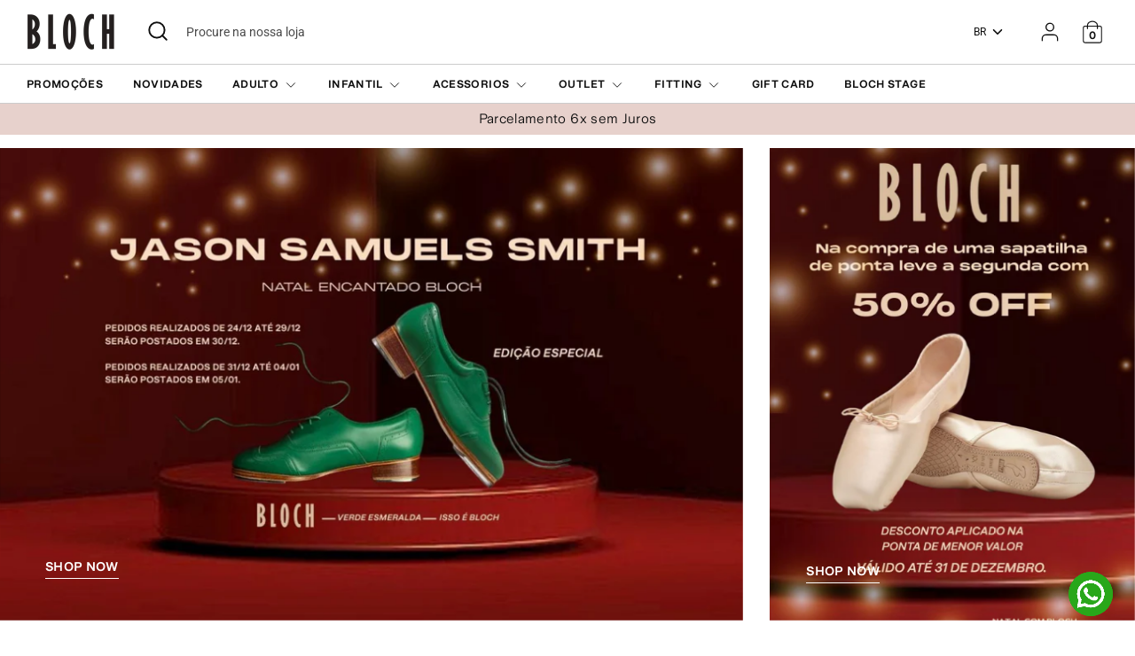

--- FILE ---
content_type: text/html; charset=utf-8
request_url: https://br.blochworld.com/
body_size: 43300
content:
<!doctype html>
<html class="no-js supports-no-cookies" lang="pt-BR">
<head>
  <!-- Boost 6.2.2 -->
  <meta charset="utf-8" />
<meta name="viewport" content="width=device-width,initial-scale=1.0" />
<meta http-equiv="X-UA-Compatible" content="IE=edge">

<link rel="preconnect" href="https://cdn.shopify.com" crossorigin>
<link rel="preconnect" href="https://fonts.shopify.com" crossorigin>
<link rel="preconnect" href="https://monorail-edge.shopifysvc.com"><link rel="preload" as="font" href="//br.blochworld.com/cdn/fonts/roboto/roboto_n4.2019d890f07b1852f56ce63ba45b2db45d852cba.woff2" type="font/woff2" crossorigin><link rel="preload" as="font" href="//br.blochworld.com/cdn/fonts/nunito/nunito_n7.37cf9b8cf43b3322f7e6e13ad2aad62ab5dc9109.woff2" type="font/woff2" crossorigin><link rel="preload" as="font" href="//br.blochworld.com/cdn/fonts/nunito/nunito_n8.a4faa34563722dcb4bd960ae538c49eb540a565f.woff2" type="font/woff2" crossorigin><link rel="preload" as="font" href="//br.blochworld.com/cdn/fonts/nunito/nunito_n8.a4faa34563722dcb4bd960ae538c49eb540a565f.woff2" type="font/woff2" crossorigin><link rel="preload" href="//br.blochworld.com/cdn/shop/t/17/assets/vendor.min.js?v=67207134794593361361757421018" as="script">
<link rel="preload" href="//br.blochworld.com/cdn/shop/t/17/assets/theme.js?v=48894961133382881861757421018" as="script"><link rel="canonical" href="https://br.blochworld.com/" />

  
  <title>
    Bloch Brasil
    
    
    
  </title>

  <meta property="og:site_name" content="Bloch Brasil">
<meta property="og:url" content="https://br.blochworld.com/">
<meta property="og:title" content="Bloch Brasil">
<meta property="og:type" content="website">
<meta property="og:description" content="Bloch Brasil"><meta name="twitter:card" content="summary_large_image">
<meta name="twitter:title" content="Bloch Brasil">
<meta name="twitter:description" content="Bloch Brasil">


  
  <link href="//br.blochworld.com/cdn/shop/t/17/assets/custom.css?v=97085879248634807081757527745" rel="stylesheet" type="text/css" media="all" />
  
  <link href="//br.blochworld.com/cdn/shop/t/17/assets/responsive.css?v=75121751914498449601757421018" rel="stylesheet" type="text/css" media="screen and (max-width: 767px)" />
  <link href="//br.blochworld.com/cdn/shop/t/17/assets/old-styles.css?v=133091859575313964841757421018" rel="stylesheet" type="text/css" media="all" /> <style>
    @font-face {
  font-family: Nunito;
  font-weight: 800;
  font-style: normal;
  font-display: fallback;
  src: url("//br.blochworld.com/cdn/fonts/nunito/nunito_n8.a4faa34563722dcb4bd960ae538c49eb540a565f.woff2") format("woff2"),
       url("//br.blochworld.com/cdn/fonts/nunito/nunito_n8.7b9b4d7a0ef879eb46735a0aecb391013c7f7aeb.woff") format("woff");
}

    @font-face {
  font-family: Nunito;
  font-weight: 800;
  font-style: normal;
  font-display: fallback;
  src: url("//br.blochworld.com/cdn/fonts/nunito/nunito_n8.a4faa34563722dcb4bd960ae538c49eb540a565f.woff2") format("woff2"),
       url("//br.blochworld.com/cdn/fonts/nunito/nunito_n8.7b9b4d7a0ef879eb46735a0aecb391013c7f7aeb.woff") format("woff");
}

    @font-face {
  font-family: Roboto;
  font-weight: 400;
  font-style: normal;
  font-display: fallback;
  src: url("//br.blochworld.com/cdn/fonts/roboto/roboto_n4.2019d890f07b1852f56ce63ba45b2db45d852cba.woff2") format("woff2"),
       url("//br.blochworld.com/cdn/fonts/roboto/roboto_n4.238690e0007583582327135619c5f7971652fa9d.woff") format("woff");
}

    @font-face {
  font-family: Roboto;
  font-weight: 700;
  font-style: normal;
  font-display: fallback;
  src: url("//br.blochworld.com/cdn/fonts/roboto/roboto_n7.f38007a10afbbde8976c4056bfe890710d51dec2.woff2") format("woff2"),
       url("//br.blochworld.com/cdn/fonts/roboto/roboto_n7.94bfdd3e80c7be00e128703d245c207769d763f9.woff") format("woff");
}

    @font-face {
  font-family: Roboto;
  font-weight: 400;
  font-style: italic;
  font-display: fallback;
  src: url("//br.blochworld.com/cdn/fonts/roboto/roboto_i4.57ce898ccda22ee84f49e6b57ae302250655e2d4.woff2") format("woff2"),
       url("//br.blochworld.com/cdn/fonts/roboto/roboto_i4.b21f3bd061cbcb83b824ae8c7671a82587b264bf.woff") format("woff");
}

    @font-face {
  font-family: Roboto;
  font-weight: 700;
  font-style: italic;
  font-display: fallback;
  src: url("//br.blochworld.com/cdn/fonts/roboto/roboto_i7.7ccaf9410746f2c53340607c42c43f90a9005937.woff2") format("woff2"),
       url("//br.blochworld.com/cdn/fonts/roboto/roboto_i7.49ec21cdd7148292bffea74c62c0df6e93551516.woff") format("woff");
}

    @font-face {
  font-family: Nunito;
  font-weight: 700;
  font-style: normal;
  font-display: fallback;
  src: url("//br.blochworld.com/cdn/fonts/nunito/nunito_n7.37cf9b8cf43b3322f7e6e13ad2aad62ab5dc9109.woff2") format("woff2"),
       url("//br.blochworld.com/cdn/fonts/nunito/nunito_n7.45cfcfadc6630011252d54d5f5a2c7c98f60d5de.woff") format("woff");
}

  </style>

  <link href="//br.blochworld.com/cdn/shop/t/17/assets/styles.css?v=178904909626525696641757528077" rel="stylesheet" type="text/css" media="all" />
<link rel="stylesheet" href="//br.blochworld.com/cdn/shop/t/17/assets/swatches.css?v=115719790416556167721765497128" media="print" onload="this.media='all'">
    <noscript><link rel="stylesheet" href="//br.blochworld.com/cdn/shop/t/17/assets/swatches.css?v=115719790416556167721765497128"></noscript><script>
    document.documentElement.className = document.documentElement.className.replace('no-js', 'js');
    window.theme = window.theme || {};
    window.slate = window.slate || {};
    theme.moneyFormatWithCodeForProductsPreference = "R$ {{amount_with_comma_separator}}";
    theme.moneyFormatWithCodeForCartPreference = "R$ {{amount_with_comma_separator}}";
    theme.moneyFormat = "R$ {{amount_with_comma_separator}}";
    theme.strings = {
      addToCart: "Adicionar ao carrinho",
      unavailable: "Indisponível",
      addressError: "Não é possível localizar o endereço",
      addressNoResults: "Nenhum resultado para este endereço",
      addressQueryLimit: "Você excedeu a cota de uso da API do Google. Considere a atualização para um \u003ca href=\"https:\/\/developers.google.com\/maps\/premium\/usage-limits\"\u003ePlano Premium\u003c\/a\u003e.",
      authError: "Ocorreu um problema ao autenticar sua conta do Google Maps.",
      addingToCart: "Adicionando",
      addedToCart: "Adicionado",
      productPreorder: "Pedido antecipado",
      addedToCartPopupTitle: "Adicionado:",
      addedToCartPopupItems: "Quantidade",
      addedToCartPopupSubtotal: "Subtotal",
      addedToCartPopupGoToCart: "Finalizar pedido",
      cartTermsNotChecked: "Você deve concordar com os termos e condições antes de continuar.",
      searchLoading: "Carregando",
      searchMoreResults: "Ver todos os resultados",
      searchNoResults: "Nenhum resultado",
      priceFrom: "A partir de",
      quantityTooHigh: "Você só pode ter [[ quantity ]] no seu carrinho",
      onSale: "Em promoção",
      soldOut: "Esgotado",
      in_stock: "Em stock",
      low_stock: "Stock limitado",
      only_x_left: "[[ quantity ]] em estoque",
      single_unit_available: "1 unidade disponível",
      x_units_available: "[[ quantity ]] unidades disponíveis",
      unitPriceSeparator: " \/ ",
      close: "Perto",
      cart_shipping_calculator_hide_calculator: "Ocultar calculadora de envio",
      cart_shipping_calculator_title: "Obtenha estimativas de envio",
      cart_general_hide_note: "Ocultar instruções para o vendedor",
      cart_general_show_note: "Adicione instruções para o vendedor",
      previous: "Anterior",
      next: "Próxima"
    };
    theme.routes = {
      account_login_url: '/account/login',
      account_register_url: '/account/register',
      account_addresses_url: '/account/addresses',
      search_url: '/search',
      cart_url: '/cart',
      cart_add_url: '/cart/add',
      cart_change_url: '/cart/change',
      product_recommendations_url: '/recommendations/products'
    };
    theme.settings = {
      dynamicQtyOpts: false,
      saleLabelEnabled: true,
      soldLabelEnabled: true,
      onAddToCart: "ajax"
    };
  </script><script>window.performance && window.performance.mark && window.performance.mark('shopify.content_for_header.start');</script><meta name="facebook-domain-verification" content="je1ptpinb4pab14sbublblm99izu62">
<meta name="google-site-verification" content="deywAmVrkKtMBraWM_LIrcG7H0i9K9NjRLChcpJmcX4">
<meta id="shopify-digital-wallet" name="shopify-digital-wallet" content="/8330117171/digital_wallets/dialog">
<script async="async" src="/checkouts/internal/preloads.js?locale=pt-BR"></script>
<script id="shopify-features" type="application/json">{"accessToken":"20d2bf6225c701605314e78092ddee71","betas":["rich-media-storefront-analytics"],"domain":"br.blochworld.com","predictiveSearch":true,"shopId":8330117171,"locale":"pt-br"}</script>
<script>var Shopify = Shopify || {};
Shopify.shop = "bloch-br.myshopify.com";
Shopify.locale = "pt-BR";
Shopify.currency = {"active":"BRL","rate":"1.0"};
Shopify.country = "BR";
Shopify.theme = {"name":"bloch-brazil-6-1","id":139157405785,"schema_name":"Boost","schema_version":"6.2.2","theme_store_id":null,"role":"main"};
Shopify.theme.handle = "null";
Shopify.theme.style = {"id":null,"handle":null};
Shopify.cdnHost = "br.blochworld.com/cdn";
Shopify.routes = Shopify.routes || {};
Shopify.routes.root = "/";</script>
<script type="module">!function(o){(o.Shopify=o.Shopify||{}).modules=!0}(window);</script>
<script>!function(o){function n(){var o=[];function n(){o.push(Array.prototype.slice.apply(arguments))}return n.q=o,n}var t=o.Shopify=o.Shopify||{};t.loadFeatures=n(),t.autoloadFeatures=n()}(window);</script>
<script id="shop-js-analytics" type="application/json">{"pageType":"index"}</script>
<script defer="defer" async type="module" src="//br.blochworld.com/cdn/shopifycloud/shop-js/modules/v2/client.init-shop-cart-sync_CpK_qbI_.pt-BR.esm.js"></script>
<script defer="defer" async type="module" src="//br.blochworld.com/cdn/shopifycloud/shop-js/modules/v2/chunk.common_CC48fWmh.esm.js"></script>
<script type="module">
  await import("//br.blochworld.com/cdn/shopifycloud/shop-js/modules/v2/client.init-shop-cart-sync_CpK_qbI_.pt-BR.esm.js");
await import("//br.blochworld.com/cdn/shopifycloud/shop-js/modules/v2/chunk.common_CC48fWmh.esm.js");

  window.Shopify.SignInWithShop?.initShopCartSync?.({"fedCMEnabled":true,"windoidEnabled":true});

</script>
<script id="__st">var __st={"a":8330117171,"offset":-10800,"reqid":"a52f9ff7-9a6b-4745-8ec9-e77e81818941-1766552792","pageurl":"br.blochworld.com\/","u":"0c9ec081f14d","p":"home"};</script>
<script>window.ShopifyPaypalV4VisibilityTracking = true;</script>
<script id="captcha-bootstrap">!function(){'use strict';const t='contact',e='account',n='new_comment',o=[[t,t],['blogs',n],['comments',n],[t,'customer']],c=[[e,'customer_login'],[e,'guest_login'],[e,'recover_customer_password'],[e,'create_customer']],r=t=>t.map((([t,e])=>`form[action*='/${t}']:not([data-nocaptcha='true']) input[name='form_type'][value='${e}']`)).join(','),a=t=>()=>t?[...document.querySelectorAll(t)].map((t=>t.form)):[];function s(){const t=[...o],e=r(t);return a(e)}const i='password',u='form_key',d=['recaptcha-v3-token','g-recaptcha-response','h-captcha-response',i],f=()=>{try{return window.sessionStorage}catch{return}},m='__shopify_v',_=t=>t.elements[u];function p(t,e,n=!1){try{const o=window.sessionStorage,c=JSON.parse(o.getItem(e)),{data:r}=function(t){const{data:e,action:n}=t;return t[m]||n?{data:e,action:n}:{data:t,action:n}}(c);for(const[e,n]of Object.entries(r))t.elements[e]&&(t.elements[e].value=n);n&&o.removeItem(e)}catch(o){console.error('form repopulation failed',{error:o})}}const l='form_type',E='cptcha';function T(t){t.dataset[E]=!0}const w=window,h=w.document,L='Shopify',v='ce_forms',y='captcha';let A=!1;((t,e)=>{const n=(g='f06e6c50-85a8-45c8-87d0-21a2b65856fe',I='https://cdn.shopify.com/shopifycloud/storefront-forms-hcaptcha/ce_storefront_forms_captcha_hcaptcha.v1.5.2.iife.js',D={infoText:'Protegido por hCaptcha',privacyText:'Privacidade',termsText:'Termos'},(t,e,n)=>{const o=w[L][v],c=o.bindForm;if(c)return c(t,g,e,D).then(n);var r;o.q.push([[t,g,e,D],n]),r=I,A||(h.body.append(Object.assign(h.createElement('script'),{id:'captcha-provider',async:!0,src:r})),A=!0)});var g,I,D;w[L]=w[L]||{},w[L][v]=w[L][v]||{},w[L][v].q=[],w[L][y]=w[L][y]||{},w[L][y].protect=function(t,e){n(t,void 0,e),T(t)},Object.freeze(w[L][y]),function(t,e,n,w,h,L){const[v,y,A,g]=function(t,e,n){const i=e?o:[],u=t?c:[],d=[...i,...u],f=r(d),m=r(i),_=r(d.filter((([t,e])=>n.includes(e))));return[a(f),a(m),a(_),s()]}(w,h,L),I=t=>{const e=t.target;return e instanceof HTMLFormElement?e:e&&e.form},D=t=>v().includes(t);t.addEventListener('submit',(t=>{const e=I(t);if(!e)return;const n=D(e)&&!e.dataset.hcaptchaBound&&!e.dataset.recaptchaBound,o=_(e),c=g().includes(e)&&(!o||!o.value);(n||c)&&t.preventDefault(),c&&!n&&(function(t){try{if(!f())return;!function(t){const e=f();if(!e)return;const n=_(t);if(!n)return;const o=n.value;o&&e.removeItem(o)}(t);const e=Array.from(Array(32),(()=>Math.random().toString(36)[2])).join('');!function(t,e){_(t)||t.append(Object.assign(document.createElement('input'),{type:'hidden',name:u})),t.elements[u].value=e}(t,e),function(t,e){const n=f();if(!n)return;const o=[...t.querySelectorAll(`input[type='${i}']`)].map((({name:t})=>t)),c=[...d,...o],r={};for(const[a,s]of new FormData(t).entries())c.includes(a)||(r[a]=s);n.setItem(e,JSON.stringify({[m]:1,action:t.action,data:r}))}(t,e)}catch(e){console.error('failed to persist form',e)}}(e),e.submit())}));const S=(t,e)=>{t&&!t.dataset[E]&&(n(t,e.some((e=>e===t))),T(t))};for(const o of['focusin','change'])t.addEventListener(o,(t=>{const e=I(t);D(e)&&S(e,y())}));const B=e.get('form_key'),M=e.get(l),P=B&&M;t.addEventListener('DOMContentLoaded',(()=>{const t=y();if(P)for(const e of t)e.elements[l].value===M&&p(e,B);[...new Set([...A(),...v().filter((t=>'true'===t.dataset.shopifyCaptcha))])].forEach((e=>S(e,t)))}))}(h,new URLSearchParams(w.location.search),n,t,e,['guest_login'])})(!0,!0)}();</script>
<script integrity="sha256-4kQ18oKyAcykRKYeNunJcIwy7WH5gtpwJnB7kiuLZ1E=" data-source-attribution="shopify.loadfeatures" defer="defer" src="//br.blochworld.com/cdn/shopifycloud/storefront/assets/storefront/load_feature-a0a9edcb.js" crossorigin="anonymous"></script>
<script data-source-attribution="shopify.dynamic_checkout.dynamic.init">var Shopify=Shopify||{};Shopify.PaymentButton=Shopify.PaymentButton||{isStorefrontPortableWallets:!0,init:function(){window.Shopify.PaymentButton.init=function(){};var t=document.createElement("script");t.src="https://br.blochworld.com/cdn/shopifycloud/portable-wallets/latest/portable-wallets.pt-br.js",t.type="module",document.head.appendChild(t)}};
</script>
<script data-source-attribution="shopify.dynamic_checkout.buyer_consent">
  function portableWalletsHideBuyerConsent(e){var t=document.getElementById("shopify-buyer-consent"),n=document.getElementById("shopify-subscription-policy-button");t&&n&&(t.classList.add("hidden"),t.setAttribute("aria-hidden","true"),n.removeEventListener("click",e))}function portableWalletsShowBuyerConsent(e){var t=document.getElementById("shopify-buyer-consent"),n=document.getElementById("shopify-subscription-policy-button");t&&n&&(t.classList.remove("hidden"),t.removeAttribute("aria-hidden"),n.addEventListener("click",e))}window.Shopify?.PaymentButton&&(window.Shopify.PaymentButton.hideBuyerConsent=portableWalletsHideBuyerConsent,window.Shopify.PaymentButton.showBuyerConsent=portableWalletsShowBuyerConsent);
</script>
<script>
  function portableWalletsCleanup(e){e&&e.src&&console.error("Failed to load portable wallets script "+e.src);var t=document.querySelectorAll("shopify-accelerated-checkout .shopify-payment-button__skeleton, shopify-accelerated-checkout-cart .wallet-cart-button__skeleton"),e=document.getElementById("shopify-buyer-consent");for(let e=0;e<t.length;e++)t[e].remove();e&&e.remove()}function portableWalletsNotLoadedAsModule(e){e instanceof ErrorEvent&&"string"==typeof e.message&&e.message.includes("import.meta")&&"string"==typeof e.filename&&e.filename.includes("portable-wallets")&&(window.removeEventListener("error",portableWalletsNotLoadedAsModule),window.Shopify.PaymentButton.failedToLoad=e,"loading"===document.readyState?document.addEventListener("DOMContentLoaded",window.Shopify.PaymentButton.init):window.Shopify.PaymentButton.init())}window.addEventListener("error",portableWalletsNotLoadedAsModule);
</script>

<script type="module" src="https://br.blochworld.com/cdn/shopifycloud/portable-wallets/latest/portable-wallets.pt-br.js" onError="portableWalletsCleanup(this)" crossorigin="anonymous"></script>
<script nomodule>
  document.addEventListener("DOMContentLoaded", portableWalletsCleanup);
</script>

<link id="shopify-accelerated-checkout-styles" rel="stylesheet" media="screen" href="https://br.blochworld.com/cdn/shopifycloud/portable-wallets/latest/accelerated-checkout-backwards-compat.css" crossorigin="anonymous">
<style id="shopify-accelerated-checkout-cart">
        #shopify-buyer-consent {
  margin-top: 1em;
  display: inline-block;
  width: 100%;
}

#shopify-buyer-consent.hidden {
  display: none;
}

#shopify-subscription-policy-button {
  background: none;
  border: none;
  padding: 0;
  text-decoration: underline;
  font-size: inherit;
  cursor: pointer;
}

#shopify-subscription-policy-button::before {
  box-shadow: none;
}

      </style>

<script>window.performance && window.performance.mark && window.performance.mark('shopify.content_for_header.end');</script>
<script defer id="sizebay-vfr-v4" src="https://static.sizebay.technology/6058/prescript.js" ></script>
<!-- BEGIN app block: shopify://apps/judge-me-reviews/blocks/judgeme_core/61ccd3b1-a9f2-4160-9fe9-4fec8413e5d8 --><!-- Start of Judge.me Core -->




<link rel="dns-prefetch" href="https://cdnwidget.judge.me">
<link rel="dns-prefetch" href="https://cdn.judge.me">
<link rel="dns-prefetch" href="https://cdn1.judge.me">
<link rel="dns-prefetch" href="https://api.judge.me">

<script data-cfasync='false' class='jdgm-settings-script'>window.jdgmSettings={"pagination":5,"disable_web_reviews":false,"badge_no_review_text":"Nenhuma avaliação","badge_n_reviews_text":"{{ n }} avaliação/avaliações","hide_badge_preview_if_no_reviews":true,"badge_hide_text":false,"enforce_center_preview_badge":false,"widget_title":"Avaliações de Clientes","widget_open_form_text":"Escrever uma avaliação","widget_close_form_text":"Cancelar sua avaliação","widget_refresh_page_text":"Atualizar página","widget_summary_text":"Baseado em {{ number_of_reviews }} avaliação/avaliações","widget_no_review_text":"Ainda sem avaliações","widget_name_field_text":"Nome","widget_verified_name_field_text":"Nome Verificado (público)","widget_name_placeholder_text":"Digite seu nome (público)","widget_required_field_error_text":"Esse campo é obrigatório.","widget_email_field_text":"O email","widget_verified_email_field_text":"E-mail verificado (privado, não pode ser editado)","widget_email_placeholder_text":"Digite seu e-mail (privado)","widget_email_field_error_text":"Por favor, entre um endereço de e-mail válido.","widget_rating_field_text":"Nota","widget_review_title_field_text":"Título da Avaliação","widget_review_title_placeholder_text":"Dê um título para sua avaliação","widget_review_body_field_text":"Avaliação","widget_review_body_placeholder_text":"Escreva seus comentários aqui","widget_pictures_field_text":"Imagem/Vídeo (opcional)","widget_submit_review_text":"Enviar Avaliação","widget_submit_verified_review_text":"Enviar Avaliação Verificada","widget_submit_success_msg_with_auto_publish":"Obrigado! Atualize a página em alguns instantes para ver sua avaliação. Você pode remover ou editar sua revisão fazendo login em \u003ca href='https://judge.me/login' target='_blank' rel='nofollow noopener'\u003eJudge.me\u003c/a\u003e","widget_submit_success_msg_no_auto_publish":"Obrigado! Seu comentário será publicado assim que for aprovado pelo administrador da loja. Você pode remover ou editar sua revisão fazendo login em \u003ca href='https://judge.me/login' target='_blank' rel='nofollow noopener'\u003eJudge.me\u003c/a\u003e","widget_show_default_reviews_out_of_total_text":"Mostrando {{ n_reviews_shown }} de um total de {{ n_reviews }} avaliações.","widget_show_all_link_text":"Mostre tudo","widget_show_less_link_text":"Mostre menos","widget_author_said_text":"{{ reviewer_name }} disse:","widget_days_text":"{{ n }} dias atrás","widget_weeks_text":"{{ n }} semana/semanas atrás","widget_months_text":"{{ n }} mês/meses atrás","widget_years_text":"{{ n }} ano/anos atrás","widget_yesterday_text":"Ontem","widget_today_text":"Hoje","widget_replied_text":"\u003e\u003e {{ shop_name }} respondeu:","widget_read_more_text":"Ler mais","widget_rating_filter_see_all_text":"Ver todas as avaliações","widget_sorting_most_recent_text":"Mais recente","widget_sorting_highest_rating_text":"Maior Nota","widget_sorting_lowest_rating_text":"Menor Nota","widget_sorting_with_pictures_text":"Apenas Fotos","widget_sorting_most_helpful_text":"Mais Relevante","widget_open_question_form_text":"Faça uma pergunta","widget_reviews_subtab_text":"Avaliações","widget_questions_subtab_text":"Perguntas","widget_question_label_text":"Pergunta","widget_answer_label_text":"Resposta","widget_question_placeholder_text":"Escreva sua pergunta aqui","widget_submit_question_text":"Enviar pergunta","widget_question_submit_success_text":"Obrigado pela sua pergunta! Nós lhe avisaremos quando sua pergunta for respondida e publicada.","verified_badge_text":"Verificado","verified_badge_placement":"left-of-reviewer-name","widget_hide_border":false,"widget_social_share":false,"all_reviews_include_out_of_store_products":true,"all_reviews_out_of_store_text":"(fora de estoque)","all_reviews_product_name_prefix_text":"sobre","enable_review_pictures":true,"review_date_format":"dd/mm/yy","widget_product_reviews_subtab_text":"Avaliações do Produto","widget_shop_reviews_subtab_text":"Avaliações da Loja","widget_write_a_store_review_text":"Escrever uma avaliação da loja","widget_other_languages_heading":"Avaliações em Outros Idiomas","widget_sorting_pictures_first_text":"Fotos primeiro","floating_tab_button_name":"★ Avaliações","floating_tab_title":"Deixe os clientes falarem por nós","floating_tab_url":"","floating_tab_url_enabled":false,"all_reviews_text_badge_text":"Os clientes nos avaliam em {{ shop.metafields.judgeme.all_reviews_rating | round: 1 }}/5 com base nas avaliações de {{ shop.metafields.judgeme.all_reviews_count }}.","all_reviews_text_badge_text_branded_style":"{{ shop.metafields.judgeme.all_reviews_rating | round: 1 }} de 5 estrelas baseado em {{ shop.metafields.judgeme.all_reviews_count }} avaliações","all_reviews_text_badge_url":"","all_reviews_text_style":"branded","all_reviews_text_show_jm_brand":false,"featured_carousel_title":"Deixe os clientes falarem por nós","featured_carousel_count_text":"de {{ n }} comentários","featured_carousel_url":"","verified_count_badge_style":"branded","verified_count_badge_url":"","picture_reminder_submit_button":"Upload de imagens","widget_sorting_videos_first_text":"Vídeos primeiro","widget_review_pending_text":"Pendente","remove_microdata_snippet":true,"preview_badge_no_question_text":"Sem perguntas","preview_badge_n_question_text":"{{ number_of_questions }} pergunta/perguntas","remove_judgeme_branding":true,"widget_search_bar_placeholder":"Pesquisar comentários","widget_sorting_verified_only_text":"Verificado apenas","featured_carousel_verified_badge_enable":true,"featured_carousel_more_reviews_button_text":"Read more reviews","featured_carousel_view_product_button_text":"Ver produto","all_reviews_page_load_more_text":"Carregue mais resenhas","widget_advanced_speed_features":5,"widget_public_name_text":"exibido publicamente como","default_reviewer_name_has_non_latin":true,"widget_reviewer_anonymous":"Anônimo","medals_widget_title":"Medalhas de avaliação do Judge.me","widget_invalid_yt_video_url_error_text":"Não é um URL de vídeo do YouTube","widget_max_length_field_error_text":"Insira no máximo {0} caracteres.","widget_verified_by_shop_text":"Verificado por Shop","widget_load_with_code_splitting":true,"widget_ugc_title":"Feito por nós, compartilhado por você","widget_ugc_subtitle":"Marque-nos para ver sua foto em destaque em nossa página","widget_ugc_primary_button_text":"Compre Agora","widget_ugc_secondary_button_text":"Carregue mais","widget_ugc_reviews_button_text":"Ver comentários","widget_primary_color":"#E7D1CC","widget_summary_average_rating_text":"{{ average_rating }} de 5","widget_media_grid_title":"Fotos e vídeos de clientes","widget_media_grid_see_more_text":"Ver mais","widget_verified_by_judgeme_text":"Verificado por Judge.me","widget_verified_by_judgeme_text_in_store_medals":"Verified by Judge.me","widget_media_field_exceed_quantity_message":"Desculpe, só podemos aceitar {{ max_media }} para uma revisão.","widget_media_field_exceed_limit_message":"{{ file_name }} é muito grande, selecione um {{ media_type }} menor que {{ size_limit }} MB.","widget_review_submitted_text":"Avaliação enviada!","widget_question_submitted_text":"Pergunta enviada!","widget_close_form_text_question":"Cancelar","widget_write_your_answer_here_text":"Escreva sua resposta aqui","widget_enabled_branded_link":true,"widget_show_collected_by_judgeme":false,"widget_collected_by_judgeme_text":"coletado por Judge.me","widget_load_more_text":"Carregue mais","widget_full_review_text":"Revisão completa","widget_read_more_reviews_text":"Leia mais comentários","widget_read_questions_text":"Leia as perguntas","widget_questions_and_answers_text":"Perguntas e Respostas","widget_verified_by_text":"Verificado por","widget_number_of_reviews_text":"{{ number_of_reviews }} comentários","widget_back_button_text":"Voltar","widget_next_button_text":"Próximo","widget_custom_forms_filter_button":"Filtros","how_reviews_are_collected":"Como são recolhidos os comentários?","widget_gdpr_statement":"Como utilizamos os seus dados: apenas o contactaremos sobre a avaliação que deixou, e apenas se necessário. ao submeter a sua avaliação, concorda com os \u003ca href='https://judge.me/terms' target='_blank' rel='nofollow noopener'\u003etermos e condições\u003c/a\u003e e \u003ca href='https://judge.me/privacy' target='_blank' rel='nofollow noopener'\u003epolítica de privacidade\u003c/a\u003e e políticas de \u003ca href='https://judge.me/content-policy' target='_blank' rel='nofollow noopener'\u003econteúdo\u003c/a\u003e. do Judge.me.","review_snippet_widget_round_border_style":true,"review_snippet_widget_card_color":"#FFFFFF","review_snippet_widget_slider_arrows_background_color":"#FFFFFF","review_snippet_widget_slider_arrows_color":"#000000","review_snippet_widget_star_color":"#339999","platform":"shopify","branding_url":"https://app.judge.me/reviews","branding_text":"Feito por Judge.me","locale":"en","reply_name":"Bloch Brasil","widget_version":"3.0","footer":true,"autopublish":true,"review_dates":true,"enable_custom_form":false,"enable_multi_locales_translations":false,"can_be_branded":false,"reply_name_text":"Bloch Brasil"};</script> <style class='jdgm-settings-style'>.jdgm-xx{left:0}:root{--jdgm-primary-color: #E7D1CC;--jdgm-secondary-color: rgba(231,209,204,0.1);--jdgm-star-color: #E7D1CC;--jdgm-write-review-text-color: white;--jdgm-write-review-bg-color: #E7D1CC;--jdgm-paginate-color: #E7D1CC;--jdgm-border-radius: 0;--jdgm-reviewer-name-color: #E7D1CC}.jdgm-histogram__bar-content{background-color:#E7D1CC}.jdgm-rev[data-verified-buyer=true] .jdgm-rev__icon.jdgm-rev__icon:after,.jdgm-rev__buyer-badge.jdgm-rev__buyer-badge{color:white;background-color:#E7D1CC}.jdgm-review-widget--small .jdgm-gallery.jdgm-gallery .jdgm-gallery__thumbnail-link:nth-child(8) .jdgm-gallery__thumbnail-wrapper.jdgm-gallery__thumbnail-wrapper:before{content:"Ver mais"}@media only screen and (min-width: 768px){.jdgm-gallery.jdgm-gallery .jdgm-gallery__thumbnail-link:nth-child(8) .jdgm-gallery__thumbnail-wrapper.jdgm-gallery__thumbnail-wrapper:before{content:"Ver mais"}}.jdgm-prev-badge[data-average-rating='0.00']{display:none !important}.jdgm-author-all-initials{display:none !important}.jdgm-author-last-initial{display:none !important}.jdgm-rev-widg__title{visibility:hidden}.jdgm-rev-widg__summary-text{visibility:hidden}.jdgm-prev-badge__text{visibility:hidden}.jdgm-rev__prod-link-prefix:before{content:'sobre'}.jdgm-rev__out-of-store-text:before{content:'(fora de estoque)'}@media only screen and (min-width: 768px){.jdgm-rev__pics .jdgm-rev_all-rev-page-picture-separator,.jdgm-rev__pics .jdgm-rev__product-picture{display:none}}@media only screen and (max-width: 768px){.jdgm-rev__pics .jdgm-rev_all-rev-page-picture-separator,.jdgm-rev__pics .jdgm-rev__product-picture{display:none}}.jdgm-preview-badge[data-template="product"]{display:none !important}.jdgm-preview-badge[data-template="collection"]{display:none !important}.jdgm-preview-badge[data-template="index"]{display:none !important}.jdgm-review-widget[data-from-snippet="true"]{display:none !important}.jdgm-verified-count-badget[data-from-snippet="true"]{display:none !important}.jdgm-carousel-wrapper[data-from-snippet="true"]{display:none !important}.jdgm-all-reviews-text[data-from-snippet="true"]{display:none !important}.jdgm-medals-section[data-from-snippet="true"]{display:none !important}.jdgm-ugc-media-wrapper[data-from-snippet="true"]{display:none !important}.jdgm-review-snippet-widget .jdgm-rev-snippet-widget__cards-container .jdgm-rev-snippet-card{border-radius:8px;background:#fff}.jdgm-review-snippet-widget .jdgm-rev-snippet-widget__cards-container .jdgm-rev-snippet-card__rev-rating .jdgm-star{color:#399}.jdgm-review-snippet-widget .jdgm-rev-snippet-widget__prev-btn,.jdgm-review-snippet-widget .jdgm-rev-snippet-widget__next-btn{border-radius:50%;background:#fff}.jdgm-review-snippet-widget .jdgm-rev-snippet-widget__prev-btn>svg,.jdgm-review-snippet-widget .jdgm-rev-snippet-widget__next-btn>svg{fill:#000}.jdgm-full-rev-modal.rev-snippet-widget .jm-mfp-container .jm-mfp-content,.jdgm-full-rev-modal.rev-snippet-widget .jm-mfp-container .jdgm-full-rev__icon,.jdgm-full-rev-modal.rev-snippet-widget .jm-mfp-container .jdgm-full-rev__pic-img,.jdgm-full-rev-modal.rev-snippet-widget .jm-mfp-container .jdgm-full-rev__reply{border-radius:8px}.jdgm-full-rev-modal.rev-snippet-widget .jm-mfp-container .jdgm-full-rev[data-verified-buyer="true"] .jdgm-full-rev__icon::after{border-radius:8px}.jdgm-full-rev-modal.rev-snippet-widget .jm-mfp-container .jdgm-full-rev .jdgm-rev__buyer-badge{border-radius:calc( 8px / 2 )}.jdgm-full-rev-modal.rev-snippet-widget .jm-mfp-container .jdgm-full-rev .jdgm-full-rev__replier::before{content:'Bloch Brasil'}.jdgm-full-rev-modal.rev-snippet-widget .jm-mfp-container .jdgm-full-rev .jdgm-full-rev__product-button{border-radius:calc( 8px * 6 )}
</style> <style class='jdgm-settings-style'></style>

  
  
  
  <style class='jdgm-miracle-styles'>
  @-webkit-keyframes jdgm-spin{0%{-webkit-transform:rotate(0deg);-ms-transform:rotate(0deg);transform:rotate(0deg)}100%{-webkit-transform:rotate(359deg);-ms-transform:rotate(359deg);transform:rotate(359deg)}}@keyframes jdgm-spin{0%{-webkit-transform:rotate(0deg);-ms-transform:rotate(0deg);transform:rotate(0deg)}100%{-webkit-transform:rotate(359deg);-ms-transform:rotate(359deg);transform:rotate(359deg)}}@font-face{font-family:'JudgemeStar';src:url("[data-uri]") format("woff");font-weight:normal;font-style:normal}.jdgm-star{font-family:'JudgemeStar';display:inline !important;text-decoration:none !important;padding:0 4px 0 0 !important;margin:0 !important;font-weight:bold;opacity:1;-webkit-font-smoothing:antialiased;-moz-osx-font-smoothing:grayscale}.jdgm-star:hover{opacity:1}.jdgm-star:last-of-type{padding:0 !important}.jdgm-star.jdgm--on:before{content:"\e000"}.jdgm-star.jdgm--off:before{content:"\e001"}.jdgm-star.jdgm--half:before{content:"\e002"}.jdgm-widget *{margin:0;line-height:1.4;-webkit-box-sizing:border-box;-moz-box-sizing:border-box;box-sizing:border-box;-webkit-overflow-scrolling:touch}.jdgm-hidden{display:none !important;visibility:hidden !important}.jdgm-temp-hidden{display:none}.jdgm-spinner{width:40px;height:40px;margin:auto;border-radius:50%;border-top:2px solid #eee;border-right:2px solid #eee;border-bottom:2px solid #eee;border-left:2px solid #ccc;-webkit-animation:jdgm-spin 0.8s infinite linear;animation:jdgm-spin 0.8s infinite linear}.jdgm-spinner:empty{display:block}.jdgm-prev-badge{display:block !important}

</style>


  
  
   


<script data-cfasync='false' class='jdgm-script'>
!function(e){window.jdgm=window.jdgm||{},jdgm.CDN_HOST="https://cdnwidget.judge.me/",jdgm.API_HOST="https://api.judge.me/",jdgm.CDN_BASE_URL="https://cdn.shopify.com/extensions/019b3697-792e-7226-8331-acb4ce7d04ed/judgeme-extensions-272/assets/",
jdgm.docReady=function(d){(e.attachEvent?"complete"===e.readyState:"loading"!==e.readyState)?
setTimeout(d,0):e.addEventListener("DOMContentLoaded",d)},jdgm.loadCSS=function(d,t,o,a){
!o&&jdgm.loadCSS.requestedUrls.indexOf(d)>=0||(jdgm.loadCSS.requestedUrls.push(d),
(a=e.createElement("link")).rel="stylesheet",a.class="jdgm-stylesheet",a.media="nope!",
a.href=d,a.onload=function(){this.media="all",t&&setTimeout(t)},e.body.appendChild(a))},
jdgm.loadCSS.requestedUrls=[],jdgm.loadJS=function(e,d){var t=new XMLHttpRequest;
t.onreadystatechange=function(){4===t.readyState&&(Function(t.response)(),d&&d(t.response))},
t.open("GET",e),t.send()},jdgm.docReady((function(){(window.jdgmLoadCSS||e.querySelectorAll(
".jdgm-widget, .jdgm-all-reviews-page").length>0)&&(jdgmSettings.widget_load_with_code_splitting?
parseFloat(jdgmSettings.widget_version)>=3?jdgm.loadCSS(jdgm.CDN_HOST+"widget_v3/base.css"):
jdgm.loadCSS(jdgm.CDN_HOST+"widget/base.css"):jdgm.loadCSS(jdgm.CDN_HOST+"shopify_v2.css"),
jdgm.loadJS(jdgm.CDN_HOST+"loa"+"der.js"))}))}(document);
</script>
<noscript><link rel="stylesheet" type="text/css" media="all" href="https://cdnwidget.judge.me/shopify_v2.css"></noscript>

<!-- BEGIN app snippet: theme_fix_tags --><script>
  (function() {
    var jdgmThemeFixes = null;
    if (!jdgmThemeFixes) return;
    var thisThemeFix = jdgmThemeFixes[Shopify.theme.id];
    if (!thisThemeFix) return;

    if (thisThemeFix.html) {
      document.addEventListener("DOMContentLoaded", function() {
        var htmlDiv = document.createElement('div');
        htmlDiv.classList.add('jdgm-theme-fix-html');
        htmlDiv.innerHTML = thisThemeFix.html;
        document.body.append(htmlDiv);
      });
    };

    if (thisThemeFix.css) {
      var styleTag = document.createElement('style');
      styleTag.classList.add('jdgm-theme-fix-style');
      styleTag.innerHTML = thisThemeFix.css;
      document.head.append(styleTag);
    };

    if (thisThemeFix.js) {
      var scriptTag = document.createElement('script');
      scriptTag.classList.add('jdgm-theme-fix-script');
      scriptTag.innerHTML = thisThemeFix.js;
      document.head.append(scriptTag);
    };
  })();
</script>
<!-- END app snippet -->
<!-- End of Judge.me Core -->



<!-- END app block --><script src="https://cdn.shopify.com/extensions/019b3697-792e-7226-8331-acb4ce7d04ed/judgeme-extensions-272/assets/loader.js" type="text/javascript" defer="defer"></script>
<script src="https://cdn.shopify.com/extensions/23f531f2-0b08-4db5-8b3e-aa0037d94620/forms-2279/assets/shopify-forms-loader.js" type="text/javascript" defer="defer"></script>
<link href="https://monorail-edge.shopifysvc.com" rel="dns-prefetch">
<script>(function(){if ("sendBeacon" in navigator && "performance" in window) {try {var session_token_from_headers = performance.getEntriesByType('navigation')[0].serverTiming.find(x => x.name == '_s').description;} catch {var session_token_from_headers = undefined;}var session_cookie_matches = document.cookie.match(/_shopify_s=([^;]*)/);var session_token_from_cookie = session_cookie_matches && session_cookie_matches.length === 2 ? session_cookie_matches[1] : "";var session_token = session_token_from_headers || session_token_from_cookie || "";function handle_abandonment_event(e) {var entries = performance.getEntries().filter(function(entry) {return /monorail-edge.shopifysvc.com/.test(entry.name);});if (!window.abandonment_tracked && entries.length === 0) {window.abandonment_tracked = true;var currentMs = Date.now();var navigation_start = performance.timing.navigationStart;var payload = {shop_id: 8330117171,url: window.location.href,navigation_start,duration: currentMs - navigation_start,session_token,page_type: "index"};window.navigator.sendBeacon("https://monorail-edge.shopifysvc.com/v1/produce", JSON.stringify({schema_id: "online_store_buyer_site_abandonment/1.1",payload: payload,metadata: {event_created_at_ms: currentMs,event_sent_at_ms: currentMs}}));}}window.addEventListener('pagehide', handle_abandonment_event);}}());</script>
<script id="web-pixels-manager-setup">(function e(e,d,r,n,o){if(void 0===o&&(o={}),!Boolean(null===(a=null===(i=window.Shopify)||void 0===i?void 0:i.analytics)||void 0===a?void 0:a.replayQueue)){var i,a;window.Shopify=window.Shopify||{};var t=window.Shopify;t.analytics=t.analytics||{};var s=t.analytics;s.replayQueue=[],s.publish=function(e,d,r){return s.replayQueue.push([e,d,r]),!0};try{self.performance.mark("wpm:start")}catch(e){}var l=function(){var e={modern:/Edge?\/(1{2}[4-9]|1[2-9]\d|[2-9]\d{2}|\d{4,})\.\d+(\.\d+|)|Firefox\/(1{2}[4-9]|1[2-9]\d|[2-9]\d{2}|\d{4,})\.\d+(\.\d+|)|Chrom(ium|e)\/(9{2}|\d{3,})\.\d+(\.\d+|)|(Maci|X1{2}).+ Version\/(15\.\d+|(1[6-9]|[2-9]\d|\d{3,})\.\d+)([,.]\d+|)( \(\w+\)|)( Mobile\/\w+|) Safari\/|Chrome.+OPR\/(9{2}|\d{3,})\.\d+\.\d+|(CPU[ +]OS|iPhone[ +]OS|CPU[ +]iPhone|CPU IPhone OS|CPU iPad OS)[ +]+(15[._]\d+|(1[6-9]|[2-9]\d|\d{3,})[._]\d+)([._]\d+|)|Android:?[ /-](13[3-9]|1[4-9]\d|[2-9]\d{2}|\d{4,})(\.\d+|)(\.\d+|)|Android.+Firefox\/(13[5-9]|1[4-9]\d|[2-9]\d{2}|\d{4,})\.\d+(\.\d+|)|Android.+Chrom(ium|e)\/(13[3-9]|1[4-9]\d|[2-9]\d{2}|\d{4,})\.\d+(\.\d+|)|SamsungBrowser\/([2-9]\d|\d{3,})\.\d+/,legacy:/Edge?\/(1[6-9]|[2-9]\d|\d{3,})\.\d+(\.\d+|)|Firefox\/(5[4-9]|[6-9]\d|\d{3,})\.\d+(\.\d+|)|Chrom(ium|e)\/(5[1-9]|[6-9]\d|\d{3,})\.\d+(\.\d+|)([\d.]+$|.*Safari\/(?![\d.]+ Edge\/[\d.]+$))|(Maci|X1{2}).+ Version\/(10\.\d+|(1[1-9]|[2-9]\d|\d{3,})\.\d+)([,.]\d+|)( \(\w+\)|)( Mobile\/\w+|) Safari\/|Chrome.+OPR\/(3[89]|[4-9]\d|\d{3,})\.\d+\.\d+|(CPU[ +]OS|iPhone[ +]OS|CPU[ +]iPhone|CPU IPhone OS|CPU iPad OS)[ +]+(10[._]\d+|(1[1-9]|[2-9]\d|\d{3,})[._]\d+)([._]\d+|)|Android:?[ /-](13[3-9]|1[4-9]\d|[2-9]\d{2}|\d{4,})(\.\d+|)(\.\d+|)|Mobile Safari.+OPR\/([89]\d|\d{3,})\.\d+\.\d+|Android.+Firefox\/(13[5-9]|1[4-9]\d|[2-9]\d{2}|\d{4,})\.\d+(\.\d+|)|Android.+Chrom(ium|e)\/(13[3-9]|1[4-9]\d|[2-9]\d{2}|\d{4,})\.\d+(\.\d+|)|Android.+(UC? ?Browser|UCWEB|U3)[ /]?(15\.([5-9]|\d{2,})|(1[6-9]|[2-9]\d|\d{3,})\.\d+)\.\d+|SamsungBrowser\/(5\.\d+|([6-9]|\d{2,})\.\d+)|Android.+MQ{2}Browser\/(14(\.(9|\d{2,})|)|(1[5-9]|[2-9]\d|\d{3,})(\.\d+|))(\.\d+|)|K[Aa][Ii]OS\/(3\.\d+|([4-9]|\d{2,})\.\d+)(\.\d+|)/},d=e.modern,r=e.legacy,n=navigator.userAgent;return n.match(d)?"modern":n.match(r)?"legacy":"unknown"}(),u="modern"===l?"modern":"legacy",c=(null!=n?n:{modern:"",legacy:""})[u],f=function(e){return[e.baseUrl,"/wpm","/b",e.hashVersion,"modern"===e.buildTarget?"m":"l",".js"].join("")}({baseUrl:d,hashVersion:r,buildTarget:u}),m=function(e){var d=e.version,r=e.bundleTarget,n=e.surface,o=e.pageUrl,i=e.monorailEndpoint;return{emit:function(e){var a=e.status,t=e.errorMsg,s=(new Date).getTime(),l=JSON.stringify({metadata:{event_sent_at_ms:s},events:[{schema_id:"web_pixels_manager_load/3.1",payload:{version:d,bundle_target:r,page_url:o,status:a,surface:n,error_msg:t},metadata:{event_created_at_ms:s}}]});if(!i)return console&&console.warn&&console.warn("[Web Pixels Manager] No Monorail endpoint provided, skipping logging."),!1;try{return self.navigator.sendBeacon.bind(self.navigator)(i,l)}catch(e){}var u=new XMLHttpRequest;try{return u.open("POST",i,!0),u.setRequestHeader("Content-Type","text/plain"),u.send(l),!0}catch(e){return console&&console.warn&&console.warn("[Web Pixels Manager] Got an unhandled error while logging to Monorail."),!1}}}}({version:r,bundleTarget:l,surface:e.surface,pageUrl:self.location.href,monorailEndpoint:e.monorailEndpoint});try{o.browserTarget=l,function(e){var d=e.src,r=e.async,n=void 0===r||r,o=e.onload,i=e.onerror,a=e.sri,t=e.scriptDataAttributes,s=void 0===t?{}:t,l=document.createElement("script"),u=document.querySelector("head"),c=document.querySelector("body");if(l.async=n,l.src=d,a&&(l.integrity=a,l.crossOrigin="anonymous"),s)for(var f in s)if(Object.prototype.hasOwnProperty.call(s,f))try{l.dataset[f]=s[f]}catch(e){}if(o&&l.addEventListener("load",o),i&&l.addEventListener("error",i),u)u.appendChild(l);else{if(!c)throw new Error("Did not find a head or body element to append the script");c.appendChild(l)}}({src:f,async:!0,onload:function(){if(!function(){var e,d;return Boolean(null===(d=null===(e=window.Shopify)||void 0===e?void 0:e.analytics)||void 0===d?void 0:d.initialized)}()){var d=window.webPixelsManager.init(e)||void 0;if(d){var r=window.Shopify.analytics;r.replayQueue.forEach((function(e){var r=e[0],n=e[1],o=e[2];d.publishCustomEvent(r,n,o)})),r.replayQueue=[],r.publish=d.publishCustomEvent,r.visitor=d.visitor,r.initialized=!0}}},onerror:function(){return m.emit({status:"failed",errorMsg:"".concat(f," has failed to load")})},sri:function(e){var d=/^sha384-[A-Za-z0-9+/=]+$/;return"string"==typeof e&&d.test(e)}(c)?c:"",scriptDataAttributes:o}),m.emit({status:"loading"})}catch(e){m.emit({status:"failed",errorMsg:(null==e?void 0:e.message)||"Unknown error"})}}})({shopId: 8330117171,storefrontBaseUrl: "https://br.blochworld.com",extensionsBaseUrl: "https://extensions.shopifycdn.com/cdn/shopifycloud/web-pixels-manager",monorailEndpoint: "https://monorail-edge.shopifysvc.com/unstable/produce_batch",surface: "storefront-renderer",enabledBetaFlags: ["2dca8a86","a0d5f9d2"],webPixelsConfigList: [{"id":"846790745","configuration":"{\"pixelCode\":\"D0VJLV3C77UD5SUSKB1G\"}","eventPayloadVersion":"v1","runtimeContext":"STRICT","scriptVersion":"22e92c2ad45662f435e4801458fb78cc","type":"APP","apiClientId":4383523,"privacyPurposes":["ANALYTICS","MARKETING","SALE_OF_DATA"],"dataSharingAdjustments":{"protectedCustomerApprovalScopes":["read_customer_address","read_customer_email","read_customer_name","read_customer_personal_data","read_customer_phone"]}},{"id":"738426969","configuration":"{\"tenantId\":\"6058\",\"domain\":\"br.blochword.com\",\"sizeVariant\":\"option2\"}","eventPayloadVersion":"v1","runtimeContext":"STRICT","scriptVersion":"34a43bbde3a92500662873eb4e965f54","type":"APP","apiClientId":117396897793,"privacyPurposes":["ANALYTICS","MARKETING","SALE_OF_DATA"],"dataSharingAdjustments":{"protectedCustomerApprovalScopes":["read_customer_personal_data"]}},{"id":"678658137","configuration":"{\"webPixelName\":\"Judge.me\"}","eventPayloadVersion":"v1","runtimeContext":"STRICT","scriptVersion":"34ad157958823915625854214640f0bf","type":"APP","apiClientId":683015,"privacyPurposes":["ANALYTICS"],"dataSharingAdjustments":{"protectedCustomerApprovalScopes":["read_customer_email","read_customer_name","read_customer_personal_data","read_customer_phone"]}},{"id":"517865561","configuration":"{\"config\":\"{\\\"pixel_id\\\":\\\"G-WQXH227B3S\\\",\\\"target_country\\\":\\\"BR\\\",\\\"gtag_events\\\":[{\\\"type\\\":\\\"search\\\",\\\"action_label\\\":[\\\"G-WQXH227B3S\\\",\\\"AW-11453875319\\\/6lWxCOuk8ukZEPeI0dUq\\\"]},{\\\"type\\\":\\\"begin_checkout\\\",\\\"action_label\\\":[\\\"G-WQXH227B3S\\\",\\\"AW-11453875319\\\/6mVbCPGk8ukZEPeI0dUq\\\"]},{\\\"type\\\":\\\"view_item\\\",\\\"action_label\\\":[\\\"G-WQXH227B3S\\\",\\\"AW-11453875319\\\/cq4uCOik8ukZEPeI0dUq\\\",\\\"MC-05GJX7C4K8\\\"]},{\\\"type\\\":\\\"purchase\\\",\\\"action_label\\\":[\\\"G-WQXH227B3S\\\",\\\"AW-11453875319\\\/aOtFCOKk8ukZEPeI0dUq\\\",\\\"MC-05GJX7C4K8\\\"]},{\\\"type\\\":\\\"page_view\\\",\\\"action_label\\\":[\\\"G-WQXH227B3S\\\",\\\"AW-11453875319\\\/cebBCOWk8ukZEPeI0dUq\\\",\\\"MC-05GJX7C4K8\\\"]},{\\\"type\\\":\\\"add_payment_info\\\",\\\"action_label\\\":[\\\"G-WQXH227B3S\\\",\\\"AW-11453875319\\\/XC0jCPSk8ukZEPeI0dUq\\\"]},{\\\"type\\\":\\\"add_to_cart\\\",\\\"action_label\\\":[\\\"G-WQXH227B3S\\\",\\\"AW-11453875319\\\/Prn-CO6k8ukZEPeI0dUq\\\"]}],\\\"enable_monitoring_mode\\\":false}\"}","eventPayloadVersion":"v1","runtimeContext":"OPEN","scriptVersion":"b2a88bafab3e21179ed38636efcd8a93","type":"APP","apiClientId":1780363,"privacyPurposes":[],"dataSharingAdjustments":{"protectedCustomerApprovalScopes":["read_customer_address","read_customer_email","read_customer_name","read_customer_personal_data","read_customer_phone"]}},{"id":"146309209","configuration":"{\"pixel_id\":\"937553197668494\",\"pixel_type\":\"facebook_pixel\"}","eventPayloadVersion":"v1","runtimeContext":"OPEN","scriptVersion":"ca16bc87fe92b6042fbaa3acc2fbdaa6","type":"APP","apiClientId":2329312,"privacyPurposes":["ANALYTICS","MARKETING","SALE_OF_DATA"],"dataSharingAdjustments":{"protectedCustomerApprovalScopes":["read_customer_address","read_customer_email","read_customer_name","read_customer_personal_data","read_customer_phone"]}},{"id":"86114393","eventPayloadVersion":"v1","runtimeContext":"LAX","scriptVersion":"1","type":"CUSTOM","privacyPurposes":["ANALYTICS"],"name":"Google Analytics tag (migrated)"},{"id":"shopify-app-pixel","configuration":"{}","eventPayloadVersion":"v1","runtimeContext":"STRICT","scriptVersion":"0450","apiClientId":"shopify-pixel","type":"APP","privacyPurposes":["ANALYTICS","MARKETING"]},{"id":"shopify-custom-pixel","eventPayloadVersion":"v1","runtimeContext":"LAX","scriptVersion":"0450","apiClientId":"shopify-pixel","type":"CUSTOM","privacyPurposes":["ANALYTICS","MARKETING"]}],isMerchantRequest: false,initData: {"shop":{"name":"Bloch Brasil","paymentSettings":{"currencyCode":"BRL"},"myshopifyDomain":"bloch-br.myshopify.com","countryCode":"BR","storefrontUrl":"https:\/\/br.blochworld.com"},"customer":null,"cart":null,"checkout":null,"productVariants":[],"purchasingCompany":null},},"https://br.blochworld.com/cdn","da62cc92w68dfea28pcf9825a4m392e00d0",{"modern":"","legacy":""},{"shopId":"8330117171","storefrontBaseUrl":"https:\/\/br.blochworld.com","extensionBaseUrl":"https:\/\/extensions.shopifycdn.com\/cdn\/shopifycloud\/web-pixels-manager","surface":"storefront-renderer","enabledBetaFlags":"[\"2dca8a86\", \"a0d5f9d2\"]","isMerchantRequest":"false","hashVersion":"da62cc92w68dfea28pcf9825a4m392e00d0","publish":"custom","events":"[[\"page_viewed\",{}]]"});</script><script>
  window.ShopifyAnalytics = window.ShopifyAnalytics || {};
  window.ShopifyAnalytics.meta = window.ShopifyAnalytics.meta || {};
  window.ShopifyAnalytics.meta.currency = 'BRL';
  var meta = {"page":{"pageType":"home","requestId":"a52f9ff7-9a6b-4745-8ec9-e77e81818941-1766552792"}};
  for (var attr in meta) {
    window.ShopifyAnalytics.meta[attr] = meta[attr];
  }
</script>
<script class="analytics">
  (function () {
    var customDocumentWrite = function(content) {
      var jquery = null;

      if (window.jQuery) {
        jquery = window.jQuery;
      } else if (window.Checkout && window.Checkout.$) {
        jquery = window.Checkout.$;
      }

      if (jquery) {
        jquery('body').append(content);
      }
    };

    var hasLoggedConversion = function(token) {
      if (token) {
        return document.cookie.indexOf('loggedConversion=' + token) !== -1;
      }
      return false;
    }

    var setCookieIfConversion = function(token) {
      if (token) {
        var twoMonthsFromNow = new Date(Date.now());
        twoMonthsFromNow.setMonth(twoMonthsFromNow.getMonth() + 2);

        document.cookie = 'loggedConversion=' + token + '; expires=' + twoMonthsFromNow;
      }
    }

    var trekkie = window.ShopifyAnalytics.lib = window.trekkie = window.trekkie || [];
    if (trekkie.integrations) {
      return;
    }
    trekkie.methods = [
      'identify',
      'page',
      'ready',
      'track',
      'trackForm',
      'trackLink'
    ];
    trekkie.factory = function(method) {
      return function() {
        var args = Array.prototype.slice.call(arguments);
        args.unshift(method);
        trekkie.push(args);
        return trekkie;
      };
    };
    for (var i = 0; i < trekkie.methods.length; i++) {
      var key = trekkie.methods[i];
      trekkie[key] = trekkie.factory(key);
    }
    trekkie.load = function(config) {
      trekkie.config = config || {};
      trekkie.config.initialDocumentCookie = document.cookie;
      var first = document.getElementsByTagName('script')[0];
      var script = document.createElement('script');
      script.type = 'text/javascript';
      script.onerror = function(e) {
        var scriptFallback = document.createElement('script');
        scriptFallback.type = 'text/javascript';
        scriptFallback.onerror = function(error) {
                var Monorail = {
      produce: function produce(monorailDomain, schemaId, payload) {
        var currentMs = new Date().getTime();
        var event = {
          schema_id: schemaId,
          payload: payload,
          metadata: {
            event_created_at_ms: currentMs,
            event_sent_at_ms: currentMs
          }
        };
        return Monorail.sendRequest("https://" + monorailDomain + "/v1/produce", JSON.stringify(event));
      },
      sendRequest: function sendRequest(endpointUrl, payload) {
        // Try the sendBeacon API
        if (window && window.navigator && typeof window.navigator.sendBeacon === 'function' && typeof window.Blob === 'function' && !Monorail.isIos12()) {
          var blobData = new window.Blob([payload], {
            type: 'text/plain'
          });

          if (window.navigator.sendBeacon(endpointUrl, blobData)) {
            return true;
          } // sendBeacon was not successful

        } // XHR beacon

        var xhr = new XMLHttpRequest();

        try {
          xhr.open('POST', endpointUrl);
          xhr.setRequestHeader('Content-Type', 'text/plain');
          xhr.send(payload);
        } catch (e) {
          console.log(e);
        }

        return false;
      },
      isIos12: function isIos12() {
        return window.navigator.userAgent.lastIndexOf('iPhone; CPU iPhone OS 12_') !== -1 || window.navigator.userAgent.lastIndexOf('iPad; CPU OS 12_') !== -1;
      }
    };
    Monorail.produce('monorail-edge.shopifysvc.com',
      'trekkie_storefront_load_errors/1.1',
      {shop_id: 8330117171,
      theme_id: 139157405785,
      app_name: "storefront",
      context_url: window.location.href,
      source_url: "//br.blochworld.com/cdn/s/trekkie.storefront.8f32c7f0b513e73f3235c26245676203e1209161.min.js"});

        };
        scriptFallback.async = true;
        scriptFallback.src = '//br.blochworld.com/cdn/s/trekkie.storefront.8f32c7f0b513e73f3235c26245676203e1209161.min.js';
        first.parentNode.insertBefore(scriptFallback, first);
      };
      script.async = true;
      script.src = '//br.blochworld.com/cdn/s/trekkie.storefront.8f32c7f0b513e73f3235c26245676203e1209161.min.js';
      first.parentNode.insertBefore(script, first);
    };
    trekkie.load(
      {"Trekkie":{"appName":"storefront","development":false,"defaultAttributes":{"shopId":8330117171,"isMerchantRequest":null,"themeId":139157405785,"themeCityHash":"6655853844616832727","contentLanguage":"pt-BR","currency":"BRL","eventMetadataId":"5daa5e1a-232f-45df-9b1d-003eb00788bc"},"isServerSideCookieWritingEnabled":true,"monorailRegion":"shop_domain","enabledBetaFlags":["65f19447"]},"Session Attribution":{},"S2S":{"facebookCapiEnabled":true,"source":"trekkie-storefront-renderer","apiClientId":580111}}
    );

    var loaded = false;
    trekkie.ready(function() {
      if (loaded) return;
      loaded = true;

      window.ShopifyAnalytics.lib = window.trekkie;

      var originalDocumentWrite = document.write;
      document.write = customDocumentWrite;
      try { window.ShopifyAnalytics.merchantGoogleAnalytics.call(this); } catch(error) {};
      document.write = originalDocumentWrite;

      window.ShopifyAnalytics.lib.page(null,{"pageType":"home","requestId":"a52f9ff7-9a6b-4745-8ec9-e77e81818941-1766552792","shopifyEmitted":true});

      var match = window.location.pathname.match(/checkouts\/(.+)\/(thank_you|post_purchase)/)
      var token = match? match[1]: undefined;
      if (!hasLoggedConversion(token)) {
        setCookieIfConversion(token);
        
      }
    });


        var eventsListenerScript = document.createElement('script');
        eventsListenerScript.async = true;
        eventsListenerScript.src = "//br.blochworld.com/cdn/shopifycloud/storefront/assets/shop_events_listener-3da45d37.js";
        document.getElementsByTagName('head')[0].appendChild(eventsListenerScript);

})();</script>
  <script>
  if (!window.ga || (window.ga && typeof window.ga !== 'function')) {
    window.ga = function ga() {
      (window.ga.q = window.ga.q || []).push(arguments);
      if (window.Shopify && window.Shopify.analytics && typeof window.Shopify.analytics.publish === 'function') {
        window.Shopify.analytics.publish("ga_stub_called", {}, {sendTo: "google_osp_migration"});
      }
      console.error("Shopify's Google Analytics stub called with:", Array.from(arguments), "\nSee https://help.shopify.com/manual/promoting-marketing/pixels/pixel-migration#google for more information.");
    };
    if (window.Shopify && window.Shopify.analytics && typeof window.Shopify.analytics.publish === 'function') {
      window.Shopify.analytics.publish("ga_stub_initialized", {}, {sendTo: "google_osp_migration"});
    }
  }
</script>
<script
  defer
  src="https://br.blochworld.com/cdn/shopifycloud/perf-kit/shopify-perf-kit-2.1.2.min.js"
  data-application="storefront-renderer"
  data-shop-id="8330117171"
  data-render-region="gcp-us-central1"
  data-page-type="index"
  data-theme-instance-id="139157405785"
  data-theme-name="Boost"
  data-theme-version="6.2.2"
  data-monorail-region="shop_domain"
  data-resource-timing-sampling-rate="10"
  data-shs="true"
  data-shs-beacon="true"
  data-shs-export-with-fetch="true"
  data-shs-logs-sample-rate="1"
  data-shs-beacon-endpoint="https://br.blochworld.com/api/collect"
></script>
</head>

<body id="bloch-brasil" class="template-index
 swatch-method-standard cc-animate-enabled">
  <a class="in-page-link visually-hidden skip-link" href="#MainContent">Pular para o conteúdo</a>

  <div class="header-group">
    <!-- BEGIN sections: header-group -->
<div id="shopify-section-sections--17821213556825__header" class="shopify-section shopify-section-group-header-group"><link href="//br.blochworld.com/cdn/shop/t/17/assets/custom.css?v=97085879248634807081757527745" rel="stylesheet" type="text/css" media="all" />
<div></div><style data-shopify>
  .store-logo--image {
    max-width: 100px;
    width: 100px;
  }

  @media only screen and (max-width: 939px) {
    .store-logo--image {
      width: auto;
    }
  }

  
</style>
<div class="site-header docking-header" data-section-id="sections--17821213556825__header" data-section-type="header" role="banner"><header class="header-content container" >
      <div class="page-header page-width"><!-- LOGO / STORE NAME --><h1 class="h1 store-logo   hide-for-search-mobile store-logo--image  store-logo-desktop--left store-logo-mobile--inline" itemscope itemtype="http://schema.org/Organization"><!-- DESKTOP LOGO -->
      <a href="/" itemprop="url" class="site-logo site-header__logo-image">
        <meta itemprop="name" content="Bloch Brasil"><img src="//br.blochworld.com/cdn/shop/files/logo_200x_1_1_2047184d-9efb-4d15-9a5b-22f545bef2c8_200x.png?v=1752066579" alt="" itemprop="logo" width="200" height="84"></a></h1>
<div class="docked-mobile-navigation-container">
            <div class="docked-mobile-navigation-container__inner" ><div class="utils relative ">
              <!-- MOBILE BURGER -->
              <button class="btn btn--plain burger-icon feather-icon js-mobile-menu-icon hide-for-search" aria-label="Alternar menu">
                <svg aria-hidden="true" focusable="false" role="presentation" class="icon feather-menu" viewBox="0 0 24 24"><path d="M3 12h18M3 6h18M3 18h18"/></svg>
              </button><!-- LOGO / STORE NAME --><h1 class="h1 store-logo   hide-for-search-mobile store-logo--image  store-logo-desktop--left store-logo-mobile--inline" itemscope itemtype="http://schema.org/Organization"><!-- DESKTOP LOGO -->
      <a href="/" itemprop="url" class="site-logo site-header__logo-image">
        <meta itemprop="name" content="Bloch Brasil"><img src="//br.blochworld.com/cdn/shop/files/logo_200x_1_1_2047184d-9efb-4d15-9a5b-22f545bef2c8_200x.png?v=1752066579" alt="" itemprop="logo" width="200" height="84"></a></h1>
<!-- DESKTOP SEARCH -->
  
  

  <div class="utils__item search-bar desktop-only search-bar--open settings-open-bar desktop-only
      
    "
     data-live-search="true"
     data-live-search-price="true"
     data-live-search-vendor="false"
     data-live-search-meta="true">

  <div class="search-bar__container"
       >
    <button class="btn btn--plain icon--header search-form__icon js-search-form-focus" aria-label="Abrir pesquisa">
      <svg class="icon icon--stroke-only icon--medium icon--type-search" fill="none" stroke="currentColor" stroke-linecap="round" stroke-linejoin="round" stroke-width="2" aria-hidden="true" focusable="false" role="presentation" xmlns="http://www.w3.org/2000/svg" viewBox="0 0 24 24">
  <g><circle cx="11" cy="11" r="8"></circle><path d="m21 21l-4.35-4.35"></path></g>
</svg>
    </button>
    <span class="icon-fallback-text">Procurar</span>

    <form class="search-form" action="/search" method="get" role="search" autocomplete="off">
      <input type="hidden" name="type" value="product,query" />
      <input type="hidden" name="options[prefix]" value="last" />
      <label for="open-search-bar " class="label-hidden">
        Procure na nossa loja
      </label>
      <input type="search"
             name="q"
             id="open-search-bar "
             value=""
             placeholder="Procure na nossa loja"
             class="search-form__input"
             autocomplete="off"
             autocorrect="off">
      <button type="submit" class="btn btn--plain search-form__button" aria-label="Procurar">
      </button>
    </form>

    

    <div class="search-bar__results">
    </div>
  </div>
</div>




<div class="utils__right"><!-- CURRENCY CONVERTER -->
                  <div class="utils__item utils__item--currency header-localization header-localization--desktop hide-for-search">
                    <form method="post" action="/localization" id="localization_form_desktop-header" accept-charset="UTF-8" class="selectors-form" enctype="multipart/form-data"><input type="hidden" name="form_type" value="localization" /><input type="hidden" name="utf8" value="✓" /><input type="hidden" name="_method" value="put" /><input type="hidden" name="return_to" value="/" /></form>
                  </div><!-- COUNTRY SELECT R8 - start -->
                  <div class="utils__item country-selector desktop hide-for-search">
  <form name="countryselect" class="countrySelect">
    <select name="menu" onChange="window.document.location.href=this.options[this.selectedIndex].value;" value="GO">

      <option selected="selected" value="https://br.blochworld.com/">BR</option>

      <option value="https://us.blochworld.com/">US</option><option value="https://uk.blochworld.com/">UK</option><option value="https://eu.blochworld.com/">EU</option><option value="https://www.bloch.com.au">AU</option></select>
  </form>
</div>
<!-- WISHLIST -->
              
  
                <!-- ACCOUNT -->
                
                  <div class="utils__item customer-account hide-for-search">
    <a href="/account" class="customer-account__parent-link feather-icon icon--header" aria-haspopup="true" aria-expanded="false" aria-label="Conta"><svg aria-hidden="true" focusable="false" role="presentation" class="icon icon-account" viewBox="0 0 24 24"><path d="M20 21v-2a4 4 0 0 0-4-4H8a4 4 0 0 0-4 4v2"/><circle cx="12" cy="7" r="4"/></svg></a>
    <ul class="customer-account__menu">
      
        <li class="customer-account__link customer-login">
          <a href="/account/login">
            Entrar
          </a>
        </li>
        <li class="customer-account__link customer-register">
          <a href="/account/register">
            Criar conta
          </a>
        </li>
      
    </ul>
  </div>
                

                <!-- CART -->
                
                
                  <div class="utils__item header-cart hide-for-search">
                    <a href="/cart">
                      <span class="feather-icon icon--header"><svg aria-hidden="true" focusable="false" role="presentation" class="icon feather-bag" viewBox="0 0 24 28"><rect x="1" y="7" width="22" height="20" rx="2" ry="2"/><path d="M6 10V6a5 4 2 0 1 12 0v4"/></svg></span>
                      <span class="header-cart__count">0</span>
                    </a>
                    
                  </div>
                
              </div>

            </div>

            
            </div>
          </div>
        
      </div>
    </header>

    
      <div class="docked-navigation-container docked-navigation-container--left">
        <div class="docked-navigation-container__inner">
        

        <section class="header-navigation container" >
          <nav class="navigation__container page-width mobile-nav-no-margin-top" >

            <!-- DOCKED NAV SEARCH CENTER LAYOUT--><!-- MOBILE MENU UTILS -->
            <div class="mobile-menu-utils"><!-- MOBILE MENU LOCALIZATION -->
                <div class="utils__item utils__item--currency header-localization header-localization--mobile hide-for-search">
                  <form method="post" action="/localization" id="localization_form_mobile-header" accept-charset="UTF-8" class="selectors-form" enctype="multipart/form-data"><input type="hidden" name="form_type" value="localization" /><input type="hidden" name="utf8" value="✓" /><input type="hidden" name="_method" value="put" /><input type="hidden" name="return_to" value="/" /></form>
                </div><!-- COUNTRY SELECT R8 - start -->
                <div class="utils__item country-selector desktop hide-for-search">
  <form name="countryselect" class="countrySelect">
    <select name="menu" onChange="window.document.location.href=this.options[this.selectedIndex].value;" value="GO">

      <option selected="selected" value="https://br.blochworld.com/">BR</option>

      <option value="https://us.blochworld.com/">US</option><option value="https://uk.blochworld.com/">UK</option><option value="https://eu.blochworld.com/">EU</option><option value="https://www.bloch.com.au">AU</option></select>
  </form>
</div>
<!-- MOBILE MENU CLOSE -->
              <button class="btn btn--plain close-mobile-menu js-close-mobile-menu" aria-label="Perto">
                <span class="feather-icon icon--header">
                  <svg aria-hidden="true" focusable="false" role="presentation" class="icon feather-x" viewBox="0 0 24 24"><path d="M18 6L6 18M6 6l12 12"/></svg>
                </span>
              </button>
            </div>

            <!-- MOBILE MENU SEARCH BAR -->
            <div class="mobile-menu-search-bar">
              <div class="utils__item search-bar mobile-only  search-bar--open mobile-menu-search"
     data-live-search="true"
     data-live-search-price="true"
     data-live-search-vendor="false"
     data-live-search-meta="true">

  <div class="search-bar__container">
    <button class="btn btn--plain icon--header search-form__icon js-search-form-focus" aria-label="Abrir pesquisa">
      <svg class="icon icon--stroke-only icon--medium icon--type-search" fill="none" stroke="currentColor" stroke-linecap="round" stroke-linejoin="round" stroke-width="2" aria-hidden="true" focusable="false" role="presentation" xmlns="http://www.w3.org/2000/svg" viewBox="0 0 24 24">
  <g><circle cx="11" cy="11" r="8"></circle><path d="m21 21l-4.35-4.35"></path></g>
</svg>
    </button>
    <span class="icon-fallback-text">Procurar</span>

    <form class="search-form" action="/search" method="get" role="search" autocomplete="off">
      <input type="hidden" name="type" value="product,query" />
      <input type="hidden" name="options[prefix]" value="last" />
      <label for="mobile-menu-search" class="label-hidden">
        Procure na nossa loja
      </label>
      <input type="search"
             name="q"
             id="mobile-menu-search"
             value=""
             placeholder="Procure na nossa loja"
             class="search-form__input"
             autocomplete="off"
             autocorrect="off">
      <button type="submit" class="btn btn--plain search-form__button" aria-label="Procurar">
      </button>
    </form>

    
  </div>
</div>



            </div>

            <!-- MOBILE MENU -->
            <ul class="nav mobile-site-nav">
              
                <li class="mobile-site-nav__item">
                  <a href="/collections/promocoes" class="mobile-site-nav__link">
                    PROMOÇÕES
                  </a>
                  
                  
                </li>
              
                <li class="mobile-site-nav__item">
                  <a href="/collections/novidade-adulta" class="mobile-site-nav__link">
                    NOVIDADES
                  </a>
                  
                  
                </li>
              
                <li class="mobile-site-nav__item">
                  <a href="/" class="mobile-site-nav__link">
                    ADULTO
                  </a>
                  
                    <button class="btn--plain feather-icon mobile-site-nav__icon" aria-label="Abrir menu suspenso"><svg aria-hidden="true" focusable="false" role="presentation" class="icon feather-icon feather-chevron-down" viewBox="0 0 24 24"><path d="M6 9l6 6 6-6"/></svg>
</button>
                  
                  
                    <ul class="mobile-site-nav__menu">
                      
                        <li class="mobile-site-nav__item">
                          <a href="/" class="mobile-site-nav__link">
                            CALÇADOS
                          </a>
                          
                            <button class="btn--plain feather-icon mobile-site-nav__icon" aria-haspopup="true" aria-expanded="false" aria-label="Abrir menu suspenso"><svg aria-hidden="true" focusable="false" role="presentation" class="icon feather-icon feather-chevron-down" viewBox="0 0 24 24"><path d="M6 9l6 6 6-6"/></svg>
</button>
                          
                          
                            <ul class="mobile-site-nav__menu">
                              
                                <li class="mobile-site-nav__item">
                                  <a href="/collections/carousel-1" class="mobile-site-nav__link">
                                    Sapatilha de Ponta
                                  </a>
                                </li>
                              
                                <li class="mobile-site-nav__item">
                                  <a href="/collections/sapatilha-de-ponta" class="mobile-site-nav__link">
                                    Sapatilha de Meia Ponta
                                  </a>
                                </li>
                              
                                <li class="mobile-site-nav__item">
                                  <a href="/collections/sapateado-feminino" class="mobile-site-nav__link">
                                    Sapateado
                                  </a>
                                </li>
                              
                                <li class="mobile-site-nav__item">
                                  <a href="/collections/contemporaneo" class="mobile-site-nav__link">
                                    Contemporâneo
                                  </a>
                                </li>
                              
                                <li class="mobile-site-nav__item">
                                  <a href="/collections/heeled-dance-shoes" class="mobile-site-nav__link">
                                    Dança de Salão
                                  </a>
                                </li>
                              
                                <li class="mobile-site-nav__item">
                                  <a href="/collections/jazz" class="mobile-site-nav__link">
                                    Jazz
                                  </a>
                                </li>
                              
                                <li class="mobile-site-nav__item">
                                  <a href="/collections/heeled-dance-shoes" class="mobile-site-nav__link">
                                    Heeled Dance Shoes
                                  </a>
                                </li>
                              
                                <li class="mobile-site-nav__item">
                                  <a href="/collections/professores" class="mobile-site-nav__link">
                                    Professores
                                  </a>
                                </li>
                              
                                <li class="mobile-site-nav__item">
                                  <a href="/collections/bota-de-aquecimento" class="mobile-site-nav__link">
                                    Bota de Aquecimento
                                  </a>
                                </li>
                              
                                <li class="mobile-site-nav__item">
                                  <a href="/collections/tenis" class="mobile-site-nav__link">
                                    Tênis
                                  </a>
                                </li>
                              
                            </ul>
                          
                        </li>
                      
                        <li class="mobile-site-nav__item">
                          <a href="/" class="mobile-site-nav__link">
                            BLOCH DANCEWEAR
                          </a>
                          
                            <button class="btn--plain feather-icon mobile-site-nav__icon" aria-haspopup="true" aria-expanded="false" aria-label="Abrir menu suspenso"><svg aria-hidden="true" focusable="false" role="presentation" class="icon feather-icon feather-chevron-down" viewBox="0 0 24 24"><path d="M6 9l6 6 6-6"/></svg>
</button>
                          
                          
                            <ul class="mobile-site-nav__menu">
                              
                                <li class="mobile-site-nav__item">
                                  <a href="/collections/aquecimento-1" class="mobile-site-nav__link">
                                    Aquecimento
                                  </a>
                                </li>
                              
                                <li class="mobile-site-nav__item">
                                  <a href="/collections/collant" class="mobile-site-nav__link">
                                    Collant
                                  </a>
                                </li>
                              
                                <li class="mobile-site-nav__item">
                                  <a href="/collections/contemporaneo" class="mobile-site-nav__link">
                                    Contemporâneo
                                  </a>
                                </li>
                              
                                <li class="mobile-site-nav__item">
                                  <a href="/collections/underwear-feminino" class="mobile-site-nav__link">
                                    Feminino
                                  </a>
                                </li>
                              
                                <li class="mobile-site-nav__item">
                                  <a href="/collections/meia-calca" class="mobile-site-nav__link">
                                    Meia Calça
                                  </a>
                                </li>
                              
                                <li class="mobile-site-nav__item">
                                  <a href="/collections/masculino" class="mobile-site-nav__link">
                                    Masculino
                                  </a>
                                </li>
                              
                                <li class="mobile-site-nav__item">
                                  <a href="/collections/saias-tutus" class="mobile-site-nav__link">
                                    Saias & Tutus
                                  </a>
                                </li>
                              
                                <li class="mobile-site-nav__item">
                                  <a href="/collections/trico" class="mobile-site-nav__link">
                                    Tricô
                                  </a>
                                </li>
                              
                            </ul>
                          
                        </li>
                      
                        <li class="mobile-site-nav__item">
                          <a href="/" class="mobile-site-nav__link">
                            BLOCH ACTIVEWEAR
                          </a>
                          
                            <button class="btn--plain feather-icon mobile-site-nav__icon" aria-haspopup="true" aria-expanded="false" aria-label="Abrir menu suspenso"><svg aria-hidden="true" focusable="false" role="presentation" class="icon feather-icon feather-chevron-down" viewBox="0 0 24 24"><path d="M6 9l6 6 6-6"/></svg>
</button>
                          
                          
                            <ul class="mobile-site-nav__menu">
                              
                                <li class="mobile-site-nav__item">
                                  <a href="/collections/legging" class="mobile-site-nav__link">
                                    Calças/Legging
                                  </a>
                                </li>
                              
                                <li class="mobile-site-nav__item">
                                  <a href="/collections/shorts" class="mobile-site-nav__link">
                                    Shorts
                                  </a>
                                </li>
                              
                                <li class="mobile-site-nav__item">
                                  <a href="/collections/top" class="mobile-site-nav__link">
                                    Top
                                  </a>
                                </li>
                              
                            </ul>
                          
                        </li>
                      
                        <li class="mobile-site-nav__item">
                          <a href="/" class="mobile-site-nav__link">
                            BLOCH LOUNGEWEAR
                          </a>
                          
                            <button class="btn--plain feather-icon mobile-site-nav__icon" aria-haspopup="true" aria-expanded="false" aria-label="Abrir menu suspenso"><svg aria-hidden="true" focusable="false" role="presentation" class="icon feather-icon feather-chevron-down" viewBox="0 0 24 24"><path d="M6 9l6 6 6-6"/></svg>
</button>
                          
                          
                            <ul class="mobile-site-nav__menu">
                              
                                <li class="mobile-site-nav__item">
                                  <a href="/collections/casaco" class="mobile-site-nav__link">
                                    Casaco
                                  </a>
                                </li>
                              
                                <li class="mobile-site-nav__item">
                                  <a href="/collections/blusa" class="mobile-site-nav__link">
                                    Camiseta
                                  </a>
                                </li>
                              
                                <li class="mobile-site-nav__item">
                                  <a href="/collections/calcas-shorts" class="mobile-site-nav__link">
                                    Calças & Shorts
                                  </a>
                                </li>
                              
                                <li class="mobile-site-nav__item">
                                  <a href="/collections/cropped" class="mobile-site-nav__link">
                                    Cropped & Blusas
                                  </a>
                                </li>
                              
                                <li class="mobile-site-nav__item">
                                  <a href="/collections/moleton" class="mobile-site-nav__link">
                                    Moletom
                                  </a>
                                </li>
                              
                                <li class="mobile-site-nav__item">
                                  <a href="/collections/puffer" class="mobile-site-nav__link">
                                    Puffer
                                  </a>
                                </li>
                              
                            </ul>
                          
                        </li>
                      
                    </ul>
                  
                </li>
              
                <li class="mobile-site-nav__item">
                  <a href="/" class="mobile-site-nav__link">
                    INFANTIL
                  </a>
                  
                    <button class="btn--plain feather-icon mobile-site-nav__icon" aria-label="Abrir menu suspenso"><svg aria-hidden="true" focusable="false" role="presentation" class="icon feather-icon feather-chevron-down" viewBox="0 0 24 24"><path d="M6 9l6 6 6-6"/></svg>
</button>
                  
                  
                    <ul class="mobile-site-nav__menu">
                      
                        <li class="mobile-site-nav__item">
                          <a href="/" class="mobile-site-nav__link">
                            CALÇADOS
                          </a>
                          
                            <button class="btn--plain feather-icon mobile-site-nav__icon" aria-haspopup="true" aria-expanded="false" aria-label="Abrir menu suspenso"><svg aria-hidden="true" focusable="false" role="presentation" class="icon feather-icon feather-chevron-down" viewBox="0 0 24 24"><path d="M6 9l6 6 6-6"/></svg>
</button>
                          
                          
                            <ul class="mobile-site-nav__menu">
                              
                                <li class="mobile-site-nav__item">
                                  <a href="/collections/fashion-baby-sapatos" class="mobile-site-nav__link">
                                    Baby Sapatos
                                  </a>
                                </li>
                              
                                <li class="mobile-site-nav__item">
                                  <a href="/collections/bota-de-aquecimento-1" class="mobile-site-nav__link">
                                    Bota de Aquecimento
                                  </a>
                                </li>
                              
                                <li class="mobile-site-nav__item">
                                  <a href="/collections/sapatilha-meia-ponta-infantil" class="mobile-site-nav__link">
                                    Meia Ponta
                                  </a>
                                </li>
                              
                                <li class="mobile-site-nav__item">
                                  <a href="/collections/sapateados" class="mobile-site-nav__link">
                                    Sapateado
                                  </a>
                                </li>
                              
                            </ul>
                          
                        </li>
                      
                        <li class="mobile-site-nav__item">
                          <a href="/" class="mobile-site-nav__link">
                            BLOCH DANCEWEAR
                          </a>
                          
                            <button class="btn--plain feather-icon mobile-site-nav__icon" aria-haspopup="true" aria-expanded="false" aria-label="Abrir menu suspenso"><svg aria-hidden="true" focusable="false" role="presentation" class="icon feather-icon feather-chevron-down" viewBox="0 0 24 24"><path d="M6 9l6 6 6-6"/></svg>
</button>
                          
                          
                            <ul class="mobile-site-nav__menu">
                              
                                <li class="mobile-site-nav__item">
                                  <a href="/collections/aquecimento-infantil" class="mobile-site-nav__link">
                                    Aquecimento
                                  </a>
                                </li>
                              
                                <li class="mobile-site-nav__item">
                                  <a href="/collections/collant-infantil" class="mobile-site-nav__link">
                                    Collant
                                  </a>
                                </li>
                              
                                <li class="mobile-site-nav__item">
                                  <a href="/collections/meias-infantil" class="mobile-site-nav__link">
                                    Meia Calça
                                  </a>
                                </li>
                              
                                <li class="mobile-site-nav__item">
                                  <a href="/collections/saias-tutus-infantil" class="mobile-site-nav__link">
                                    Saias & Tutus
                                  </a>
                                </li>
                              
                                <li class="mobile-site-nav__item">
                                  <a href="/collections/trico-infantil" class="mobile-site-nav__link">
                                    Tricô
                                  </a>
                                </li>
                              
                            </ul>
                          
                        </li>
                      
                        <li class="mobile-site-nav__item">
                          <a href="/" class="mobile-site-nav__link">
                            BLOCH ACTIVEWEAR
                          </a>
                          
                            <button class="btn--plain feather-icon mobile-site-nav__icon" aria-haspopup="true" aria-expanded="false" aria-label="Abrir menu suspenso"><svg aria-hidden="true" focusable="false" role="presentation" class="icon feather-icon feather-chevron-down" viewBox="0 0 24 24"><path d="M6 9l6 6 6-6"/></svg>
</button>
                          
                          
                            <ul class="mobile-site-nav__menu">
                              
                                <li class="mobile-site-nav__item">
                                  <a href="/collections/calca-infantil" class="mobile-site-nav__link">
                                    Calça/Legging
                                  </a>
                                </li>
                              
                                <li class="mobile-site-nav__item">
                                  <a href="/collections/top-infantil" class="mobile-site-nav__link">
                                    Top
                                  </a>
                                </li>
                              
                            </ul>
                          
                        </li>
                      
                        <li class="mobile-site-nav__item">
                          <a href="/" class="mobile-site-nav__link">
                            BLOCH LOUNGEWEAR
                          </a>
                          
                            <button class="btn--plain feather-icon mobile-site-nav__icon" aria-haspopup="true" aria-expanded="false" aria-label="Abrir menu suspenso"><svg aria-hidden="true" focusable="false" role="presentation" class="icon feather-icon feather-chevron-down" viewBox="0 0 24 24"><path d="M6 9l6 6 6-6"/></svg>
</button>
                          
                          
                            <ul class="mobile-site-nav__menu">
                              
                                <li class="mobile-site-nav__item">
                                  <a href="/collections/camiseta-infantil" class="mobile-site-nav__link">
                                    Camiseta
                                  </a>
                                </li>
                              
                                <li class="mobile-site-nav__item">
                                  <a href="/collections/calcas-shorts-infaltil" class="mobile-site-nav__link">
                                    Calças & Shorts
                                  </a>
                                </li>
                              
                                <li class="mobile-site-nav__item">
                                  <a href="/collections/cropped-blusa-infantil" class="mobile-site-nav__link">
                                    Cropped & Blusas
                                  </a>
                                </li>
                              
                            </ul>
                          
                        </li>
                      
                    </ul>
                  
                </li>
              
                <li class="mobile-site-nav__item">
                  <a href="/" class="mobile-site-nav__link">
                    ACESSORIOS
                  </a>
                  
                    <button class="btn--plain feather-icon mobile-site-nav__icon" aria-label="Abrir menu suspenso"><svg aria-hidden="true" focusable="false" role="presentation" class="icon feather-icon feather-chevron-down" viewBox="0 0 24 24"><path d="M6 9l6 6 6-6"/></svg>
</button>
                  
                  
                    <ul class="mobile-site-nav__menu">
                      
                        <li class="mobile-site-nav__item">
                          <a href="/" class="mobile-site-nav__link">
                            ACESSÓRIOS DE DANÇA
                          </a>
                          
                            <button class="btn--plain feather-icon mobile-site-nav__icon" aria-haspopup="true" aria-expanded="false" aria-label="Abrir menu suspenso"><svg aria-hidden="true" focusable="false" role="presentation" class="icon feather-icon feather-chevron-down" viewBox="0 0 24 24"><path d="M6 9l6 6 6-6"/></svg>
</button>
                          
                          
                            <ul class="mobile-site-nav__menu">
                              
                                <li class="mobile-site-nav__item">
                                  <a href="/collections/carousel-3" class="mobile-site-nav__link">
                                    Bolsas
                                  </a>
                                </li>
                              
                                <li class="mobile-site-nav__item">
                                  <a href="/collections/acessorio-para-cabelo" class="mobile-site-nav__link">
                                    Acessório para cabelo
                                  </a>
                                </li>
                              
                                <li class="mobile-site-nav__item">
                                  <a href="/collections/acessorio-de-treinamento" class="mobile-site-nav__link">
                                    Acessório de Treinamento
                                  </a>
                                </li>
                              
                            </ul>
                          
                        </li>
                      
                        <li class="mobile-site-nav__item">
                          <a href="/collections/acessorio-para-sapatilha" class="mobile-site-nav__link">
                            ACESSÓRIOS PARA SAPATILHA
                          </a>
                          
                            <button class="btn--plain feather-icon mobile-site-nav__icon" aria-haspopup="true" aria-expanded="false" aria-label="Abrir menu suspenso"><svg aria-hidden="true" focusable="false" role="presentation" class="icon feather-icon feather-chevron-down" viewBox="0 0 24 24"><path d="M6 9l6 6 6-6"/></svg>
</button>
                          
                          
                            <ul class="mobile-site-nav__menu">
                              
                                <li class="mobile-site-nav__item">
                                  <a href="/collections/acessorios-para-os-pes" class="mobile-site-nav__link">
                                    Acessórios para os pés
                                  </a>
                                </li>
                              
                                <li class="mobile-site-nav__item">
                                  <a href="/collections/acessorio-para-sapatilha" class="mobile-site-nav__link">
                                    Acessório para Sapatilha
                                  </a>
                                </li>
                              
                                <li class="mobile-site-nav__item">
                                  <a href="/collections/fitas-e-elasticos" class="mobile-site-nav__link">
                                    Fitas e Elásticos
                                  </a>
                                </li>
                              
                            </ul>
                          
                        </li>
                      
                        <li class="mobile-site-nav__item">
                          <a href="/" class="mobile-site-nav__link">
                            ACESSÓRIOS 
                          </a>
                          
                            <button class="btn--plain feather-icon mobile-site-nav__icon" aria-haspopup="true" aria-expanded="false" aria-label="Abrir menu suspenso"><svg aria-hidden="true" focusable="false" role="presentation" class="icon feather-icon feather-chevron-down" viewBox="0 0 24 24"><path d="M6 9l6 6 6-6"/></svg>
</button>
                          
                          
                            <ul class="mobile-site-nav__menu">
                              
                                <li class="mobile-site-nav__item">
                                  <a href="/collections/acessorios-gerais" class="mobile-site-nav__link">
                                    Acessórios 
                                  </a>
                                </li>
                              
                                <li class="mobile-site-nav__item">
                                  <a href="/collections/presente" class="mobile-site-nav__link">
                                    Presente
                                  </a>
                                </li>
                              
                            </ul>
                          
                        </li>
                      
                    </ul>
                  
                </li>
              
                <li class="mobile-site-nav__item">
                  <a href="/" class="mobile-site-nav__link">
                    OUTLET
                  </a>
                  
                    <button class="btn--plain feather-icon mobile-site-nav__icon" aria-label="Abrir menu suspenso"><svg aria-hidden="true" focusable="false" role="presentation" class="icon feather-icon feather-chevron-down" viewBox="0 0 24 24"><path d="M6 9l6 6 6-6"/></svg>
</button>
                  
                  
                    <ul class="mobile-site-nav__menu">
                      
                        <li class="mobile-site-nav__item">
                          <a href="/" class="mobile-site-nav__link">
                            CALÇADOS
                          </a>
                          
                            <button class="btn--plain feather-icon mobile-site-nav__icon" aria-haspopup="true" aria-expanded="false" aria-label="Abrir menu suspenso"><svg aria-hidden="true" focusable="false" role="presentation" class="icon feather-icon feather-chevron-down" viewBox="0 0 24 24"><path d="M6 9l6 6 6-6"/></svg>
</button>
                          
                          
                            <ul class="mobile-site-nav__menu">
                              
                                <li class="mobile-site-nav__item">
                                  <a href="/collections/outlet-sandalia" class="mobile-site-nav__link">
                                    Salão e Latina
                                  </a>
                                </li>
                              
                            </ul>
                          
                        </li>
                      
                        <li class="mobile-site-nav__item">
                          <a href="/" class="mobile-site-nav__link">
                            BLOCH DANCEWEAR
                          </a>
                          
                            <button class="btn--plain feather-icon mobile-site-nav__icon" aria-haspopup="true" aria-expanded="false" aria-label="Abrir menu suspenso"><svg aria-hidden="true" focusable="false" role="presentation" class="icon feather-icon feather-chevron-down" viewBox="0 0 24 24"><path d="M6 9l6 6 6-6"/></svg>
</button>
                          
                          
                            <ul class="mobile-site-nav__menu">
                              
                                <li class="mobile-site-nav__item">
                                  <a href="/collections/meia-calca-infantil-outlet" class="mobile-site-nav__link">
                                    Meia Calça Infantil
                                  </a>
                                </li>
                              
                                <li class="mobile-site-nav__item">
                                  <a href="/collections/meia-calca-adulto-outlet" class="mobile-site-nav__link">
                                    Meia Calça Adulto
                                  </a>
                                </li>
                              
                            </ul>
                          
                        </li>
                      
                    </ul>
                  
                </li>
              
                <li class="mobile-site-nav__item">
                  <a href="/" class="mobile-site-nav__link">
                    FITTING
                  </a>
                  
                    <button class="btn--plain feather-icon mobile-site-nav__icon" aria-label="Abrir menu suspenso"><svg aria-hidden="true" focusable="false" role="presentation" class="icon feather-icon feather-chevron-down" viewBox="0 0 24 24"><path d="M6 9l6 6 6-6"/></svg>
</button>
                  
                  
                    <ul class="mobile-site-nav__menu">
                      
                        <li class="mobile-site-nav__item">
                          <a href="/" class="mobile-site-nav__link">
                            AGENDAR 
                          </a>
                          
                            <button class="btn--plain feather-icon mobile-site-nav__icon" aria-haspopup="true" aria-expanded="false" aria-label="Abrir menu suspenso"><svg aria-hidden="true" focusable="false" role="presentation" class="icon feather-icon feather-chevron-down" viewBox="0 0 24 24"><path d="M6 9l6 6 6-6"/></svg>
</button>
                          
                          
                            <ul class="mobile-site-nav__menu">
                              
                                <li class="mobile-site-nav__item">
                                  <a href="https://bloch-brasil.reservio.com/services/ab203308-285f-4c6b-a617-26ffd984ffee" class="mobile-site-nav__link">
                                    Loja Moema SP
                                  </a>
                                </li>
                              
                                <li class="mobile-site-nav__item">
                                  <a href="https://bloch-brasil.reservio.com/services/abd3ff19-e02e-4213-97cb-528abf3d5b33" class="mobile-site-nav__link">
                                    Loja Rio RJ
                                  </a>
                                </li>
                              
                                <li class="mobile-site-nav__item">
                                  <a href="https://bloch-brasil.reservio.com/services/d5e762a9-8f96-492a-a036-0577bed05e9a" class="mobile-site-nav__link">
                                    Loja Curitiba PR
                                  </a>
                                </li>
                              
                                <li class="mobile-site-nav__item">
                                  <a href="https://bloch-brasil.reservio.com/services/2d553737-dfe8-40a7-a48f-c32dd8dce70a" class="mobile-site-nav__link">
                                    Loja Maringá PR
                                  </a>
                                </li>
                              
                            </ul>
                          
                        </li>
                      
                    </ul>
                  
                </li>
              
                <li class="mobile-site-nav__item">
                  <a href="/products/cartao-vale-presente-bloch-1" class="mobile-site-nav__link">
                    GIFT CARD
                  </a>
                  
                  
                </li>
              
                <li class="mobile-site-nav__item">
                  <a href="https://bloch-brasil.reservio.com/services/09930816-61dc-4521-8a69-9a0b7165a7c9" class="mobile-site-nav__link">
                    BLOCH STAGE
                  </a>
                  
                  
                </li>
              
            </ul>

            <div class="header-social-icons">
              

  <div class="social-links ">
    <ul class="social-links__list">
      
        <li><a aria-label="Facebook" class="facebook" target="_blank" rel="noopener" href="https://pt-br.facebook.com/BLOCHBrasil/"><svg aria-hidden="true" focusable="false" role="presentation" class="icon svg-facebook" viewBox="0 0 24 24"><path d="M22.676 0H1.324C.593 0 0 .593 0 1.324v21.352C0 23.408.593 24 1.324 24h11.494v-9.294H9.689v-3.621h3.129V8.41c0-3.099 1.894-4.785 4.659-4.785 1.325 0 2.464.097 2.796.141v3.24h-1.921c-1.5 0-1.792.721-1.792 1.771v2.311h3.584l-.465 3.63H16.56V24h6.115c.733 0 1.325-.592 1.325-1.324V1.324C24 .593 23.408 0 22.676 0"/></svg></a></li>
      
      
      
        <li><a aria-label="Instagram" class="instagram" target="_blank" rel="noopener" href="https://www.instagram.com/brbloch/"><svg aria-hidden="true" focusable="false" role="presentation" class="icon svg-instagram" viewBox="0 0 24 24"><path d="M12 0C8.74 0 8.333.015 7.053.072 5.775.132 4.905.333 4.14.63c-.789.306-1.459.717-2.126 1.384S.935 3.35.63 4.14C.333 4.905.131 5.775.072 7.053.012 8.333 0 8.74 0 12s.015 3.667.072 4.947c.06 1.277.261 2.148.558 2.913a5.885 5.885 0 0 0 1.384 2.126A5.868 5.868 0 0 0 4.14 23.37c.766.296 1.636.499 2.913.558C8.333 23.988 8.74 24 12 24s3.667-.015 4.947-.072c1.277-.06 2.148-.262 2.913-.558a5.898 5.898 0 0 0 2.126-1.384 5.86 5.86 0 0 0 1.384-2.126c.296-.765.499-1.636.558-2.913.06-1.28.072-1.687.072-4.947s-.015-3.667-.072-4.947c-.06-1.277-.262-2.149-.558-2.913a5.89 5.89 0 0 0-1.384-2.126A5.847 5.847 0 0 0 19.86.63c-.765-.297-1.636-.499-2.913-.558C15.667.012 15.26 0 12 0zm0 2.16c3.203 0 3.585.016 4.85.071 1.17.055 1.805.249 2.227.415.562.217.96.477 1.382.896.419.42.679.819.896 1.381.164.422.36 1.057.413 2.227.057 1.266.07 1.646.07 4.85s-.015 3.585-.074 4.85c-.061 1.17-.256 1.805-.421 2.227a3.81 3.81 0 0 1-.899 1.382 3.744 3.744 0 0 1-1.38.896c-.42.164-1.065.36-2.235.413-1.274.057-1.649.07-4.859.07-3.211 0-3.586-.015-4.859-.074-1.171-.061-1.816-.256-2.236-.421a3.716 3.716 0 0 1-1.379-.899 3.644 3.644 0 0 1-.9-1.38c-.165-.42-.359-1.065-.42-2.235-.045-1.26-.061-1.649-.061-4.844 0-3.196.016-3.586.061-4.861.061-1.17.255-1.814.42-2.234.21-.57.479-.96.9-1.381.419-.419.81-.689 1.379-.898.42-.166 1.051-.361 2.221-.421 1.275-.045 1.65-.06 4.859-.06l.045.03zm0 3.678a6.162 6.162 0 1 0 0 12.324 6.162 6.162 0 1 0 0-12.324zM12 16c-2.21 0-4-1.79-4-4s1.79-4 4-4 4 1.79 4 4-1.79 4-4 4zm7.846-10.405a1.441 1.441 0 0 1-2.88 0 1.44 1.44 0 0 1 2.88 0z"/></svg></a></li>
      
      
      
      
      
      
      
      
      
      
      
      
      
      
      

      
    </ul>
  </div>


            </div>

            <!-- MAIN MENU -->
            <ul class="nav site-nav ">
              

                  <li class="site-nav__item ">
                    <a href="/collections/promocoes" class="site-nav__link">PROMOÇÕES</a>
                  </li>
                
              

                  <li class="site-nav__item ">
                    <a href="/collections/novidade-adulta" class="site-nav__link">NOVIDADES</a>
                  </li>
                
              

<li class="site-nav__item site-nav__item--has-dropdown
                                              site-nav__item--active
                                              site-nav__item--megadropdown">
                    <a href="/" class="site-nav__link" aria-haspopup="true" aria-expanded="false">
                      ADULTO
                      <span class="feather-icon site-nav__icon"><svg aria-hidden="true" focusable="false" role="presentation" class="icon feather-icon feather-chevron-down" viewBox="0 0 24 24"><path d="M6 9l6 6 6-6"/></svg>
</span>
                    </a>
                      <div class="site-nav__dropdown js-mobile-menu-dropdown mega-dropdown container">
                        <div class="page-width">
                          
                            <div class="grid site-nav__promo-container">
                              <div class="grid__item three-quarters">
                              

                              <ul class="mega-dropdown__container grid grid--uniform">
                                
                                  <li class="mega-dropdown__item grid__item one-quarter site-nav--active">
                                    <a href="/" class="site-nav__link site-nav__dropdown-heading">CALÇADOS</a>
                                    <div class="site-nav__submenu">
                                      <ul class="site-nav__submenu-container">
                                        
                                          
                                          <li class="mega-dropdown__subitem">
                                            <a href="/collections/carousel-1" class="site-nav__link site-nav__dropdown-link">Sapatilha de Ponta</a>
                                          </li>
                                        
                                          
                                          <li class="mega-dropdown__subitem">
                                            <a href="/collections/sapatilha-de-ponta" class="site-nav__link site-nav__dropdown-link">Sapatilha de Meia Ponta</a>
                                          </li>
                                        
                                          
                                          <li class="mega-dropdown__subitem">
                                            <a href="/collections/sapateado-feminino" class="site-nav__link site-nav__dropdown-link">Sapateado</a>
                                          </li>
                                        
                                          
                                          <li class="mega-dropdown__subitem">
                                            <a href="/collections/contemporaneo" class="site-nav__link site-nav__dropdown-link">Contemporâneo</a>
                                          </li>
                                        
                                          
                                          <li class="mega-dropdown__subitem">
                                            <a href="/collections/heeled-dance-shoes" class="site-nav__link site-nav__dropdown-link">Dança de Salão</a>
                                          </li>
                                        
                                          
                                          <li class="mega-dropdown__subitem">
                                            <a href="/collections/jazz" class="site-nav__link site-nav__dropdown-link">Jazz</a>
                                          </li>
                                        
                                          
                                          <li class="mega-dropdown__subitem">
                                            <a href="/collections/heeled-dance-shoes" class="site-nav__link site-nav__dropdown-link">Heeled Dance Shoes</a>
                                          </li>
                                        
                                          
                                          <li class="mega-dropdown__subitem">
                                            <a href="/collections/professores" class="site-nav__link site-nav__dropdown-link">Professores</a>
                                          </li>
                                        
                                          
                                          <li class="mega-dropdown__subitem">
                                            <a href="/collections/bota-de-aquecimento" class="site-nav__link site-nav__dropdown-link">Bota de Aquecimento</a>
                                          </li>
                                        
                                          
                                          <li class="mega-dropdown__subitem">
                                            <a href="/collections/tenis" class="site-nav__link site-nav__dropdown-link">Tênis</a>
                                          </li>
                                        
                                      </ul>
                                    </div>
                                  </li>
                                
                                  <li class="mega-dropdown__item grid__item one-quarter site-nav--active">
                                    <a href="/" class="site-nav__link site-nav__dropdown-heading">BLOCH DANCEWEAR</a>
                                    <div class="site-nav__submenu">
                                      <ul class="site-nav__submenu-container">
                                        
                                          
                                          <li class="mega-dropdown__subitem">
                                            <a href="/collections/aquecimento-1" class="site-nav__link site-nav__dropdown-link">Aquecimento</a>
                                          </li>
                                        
                                          
                                          <li class="mega-dropdown__subitem">
                                            <a href="/collections/collant" class="site-nav__link site-nav__dropdown-link">Collant</a>
                                          </li>
                                        
                                          
                                          <li class="mega-dropdown__subitem">
                                            <a href="/collections/contemporaneo" class="site-nav__link site-nav__dropdown-link">Contemporâneo</a>
                                          </li>
                                        
                                          
                                          <li class="mega-dropdown__subitem">
                                            <a href="/collections/underwear-feminino" class="site-nav__link site-nav__dropdown-link">Feminino</a>
                                          </li>
                                        
                                          
                                          <li class="mega-dropdown__subitem">
                                            <a href="/collections/meia-calca" class="site-nav__link site-nav__dropdown-link">Meia Calça</a>
                                          </li>
                                        
                                          
                                          <li class="mega-dropdown__subitem">
                                            <a href="/collections/masculino" class="site-nav__link site-nav__dropdown-link">Masculino</a>
                                          </li>
                                        
                                          
                                          <li class="mega-dropdown__subitem">
                                            <a href="/collections/saias-tutus" class="site-nav__link site-nav__dropdown-link">Saias & Tutus</a>
                                          </li>
                                        
                                          
                                          <li class="mega-dropdown__subitem">
                                            <a href="/collections/trico" class="site-nav__link site-nav__dropdown-link">Tricô</a>
                                          </li>
                                        
                                      </ul>
                                    </div>
                                  </li>
                                
                                  <li class="mega-dropdown__item grid__item one-quarter site-nav--active">
                                    <a href="/" class="site-nav__link site-nav__dropdown-heading">BLOCH ACTIVEWEAR</a>
                                    <div class="site-nav__submenu">
                                      <ul class="site-nav__submenu-container">
                                        
                                          
                                          <li class="mega-dropdown__subitem">
                                            <a href="/collections/legging" class="site-nav__link site-nav__dropdown-link">Calças/Legging</a>
                                          </li>
                                        
                                          
                                          <li class="mega-dropdown__subitem">
                                            <a href="/collections/shorts" class="site-nav__link site-nav__dropdown-link">Shorts</a>
                                          </li>
                                        
                                          
                                          <li class="mega-dropdown__subitem">
                                            <a href="/collections/top" class="site-nav__link site-nav__dropdown-link">Top</a>
                                          </li>
                                        
                                      </ul>
                                    </div>
                                  </li>
                                
                                  <li class="mega-dropdown__item grid__item one-quarter site-nav--active">
                                    <a href="/" class="site-nav__link site-nav__dropdown-heading">BLOCH LOUNGEWEAR</a>
                                    <div class="site-nav__submenu">
                                      <ul class="site-nav__submenu-container">
                                        
                                          
                                          <li class="mega-dropdown__subitem">
                                            <a href="/collections/casaco" class="site-nav__link site-nav__dropdown-link">Casaco</a>
                                          </li>
                                        
                                          
                                          <li class="mega-dropdown__subitem">
                                            <a href="/collections/blusa" class="site-nav__link site-nav__dropdown-link">Camiseta</a>
                                          </li>
                                        
                                          
                                          <li class="mega-dropdown__subitem">
                                            <a href="/collections/calcas-shorts" class="site-nav__link site-nav__dropdown-link">Calças & Shorts</a>
                                          </li>
                                        
                                          
                                          <li class="mega-dropdown__subitem">
                                            <a href="/collections/cropped" class="site-nav__link site-nav__dropdown-link">Cropped & Blusas</a>
                                          </li>
                                        
                                          
                                          <li class="mega-dropdown__subitem">
                                            <a href="/collections/moleton" class="site-nav__link site-nav__dropdown-link">Moletom</a>
                                          </li>
                                        
                                          
                                          <li class="mega-dropdown__subitem">
                                            <a href="/collections/puffer" class="site-nav__link site-nav__dropdown-link">Puffer</a>
                                          </li>
                                        
                                      </ul>
                                    </div>
                                  </li>
                                
                              </ul>

                              
                              </div>
                              <div class="grid__item one-quarter text-center site-nav__promo">
                                <div class="global-border-radius site-nav__promo-image"><a href="/collections/sapateado-feminino"><div class="rimage-outer-wrapper" style="max-width: 280px; max-height: 280.0px">
  <div class="rimage-wrapper lazyload--placeholder" style="padding-top:100.0%">
    
    
    
      <img class="rimage__image lazyload fade-in "
      src="data:image/svg+xml,%3Csvg%20xmlns='http://www.w3.org/2000/svg'/%3E"
      data-src="//br.blochworld.com/cdn/shop/files/TESTE......_{width}x.png?v=1757891998"
      data-widths="[180, 220, 300, 360, 460, 540, 720, 900, 1080, 1296, 1512, 1728, 2048]"
      data-aspectratio="1.0"
      data-sizes="auto"
      alt=""
       
      style="object-position: 50.0% 50.0%">
    

    <noscript>
      
      <img src="//br.blochworld.com/cdn/shop/files/TESTE......_1024x1024.png?v=1757891998" alt="" class="rimage__image">
    </noscript>
  </div>
</div>

</a></div>
                                <div class="site-nav__dropdown-heading">Novidade</div><a href="/collections/sapateado-feminino">SHOP NOW</a></div>
                            </div>
                          

                        </div>
                      </div>
                    
                  </li>
                
              

<li class="site-nav__item site-nav__item--has-dropdown
                                              site-nav__item--active
                                              site-nav__item--megadropdown">
                    <a href="/" class="site-nav__link" aria-haspopup="true" aria-expanded="false">
                      INFANTIL
                      <span class="feather-icon site-nav__icon"><svg aria-hidden="true" focusable="false" role="presentation" class="icon feather-icon feather-chevron-down" viewBox="0 0 24 24"><path d="M6 9l6 6 6-6"/></svg>
</span>
                    </a>
                      <div class="site-nav__dropdown js-mobile-menu-dropdown mega-dropdown container">
                        <div class="page-width">
                          

                              <ul class="mega-dropdown__container grid grid--uniform">
                                
                                  <li class="mega-dropdown__item grid__item one-sixth site-nav--active">
                                    <a href="/" class="site-nav__link site-nav__dropdown-heading">CALÇADOS</a>
                                    <div class="site-nav__submenu">
                                      <ul class="site-nav__submenu-container">
                                        
                                          
                                          <li class="mega-dropdown__subitem">
                                            <a href="/collections/fashion-baby-sapatos" class="site-nav__link site-nav__dropdown-link">Baby Sapatos</a>
                                          </li>
                                        
                                          
                                          <li class="mega-dropdown__subitem">
                                            <a href="/collections/bota-de-aquecimento-1" class="site-nav__link site-nav__dropdown-link">Bota de Aquecimento</a>
                                          </li>
                                        
                                          
                                          <li class="mega-dropdown__subitem">
                                            <a href="/collections/sapatilha-meia-ponta-infantil" class="site-nav__link site-nav__dropdown-link">Meia Ponta</a>
                                          </li>
                                        
                                          
                                          <li class="mega-dropdown__subitem">
                                            <a href="/collections/sapateados" class="site-nav__link site-nav__dropdown-link">Sapateado</a>
                                          </li>
                                        
                                      </ul>
                                    </div>
                                  </li>
                                
                                  <li class="mega-dropdown__item grid__item one-sixth site-nav--active">
                                    <a href="/" class="site-nav__link site-nav__dropdown-heading">BLOCH DANCEWEAR</a>
                                    <div class="site-nav__submenu">
                                      <ul class="site-nav__submenu-container">
                                        
                                          
                                          <li class="mega-dropdown__subitem">
                                            <a href="/collections/aquecimento-infantil" class="site-nav__link site-nav__dropdown-link">Aquecimento</a>
                                          </li>
                                        
                                          
                                          <li class="mega-dropdown__subitem">
                                            <a href="/collections/collant-infantil" class="site-nav__link site-nav__dropdown-link">Collant</a>
                                          </li>
                                        
                                          
                                          <li class="mega-dropdown__subitem">
                                            <a href="/collections/meias-infantil" class="site-nav__link site-nav__dropdown-link">Meia Calça</a>
                                          </li>
                                        
                                          
                                          <li class="mega-dropdown__subitem">
                                            <a href="/collections/saias-tutus-infantil" class="site-nav__link site-nav__dropdown-link">Saias & Tutus</a>
                                          </li>
                                        
                                          
                                          <li class="mega-dropdown__subitem">
                                            <a href="/collections/trico-infantil" class="site-nav__link site-nav__dropdown-link">Tricô</a>
                                          </li>
                                        
                                      </ul>
                                    </div>
                                  </li>
                                
                                  <li class="mega-dropdown__item grid__item one-sixth site-nav--active">
                                    <a href="/" class="site-nav__link site-nav__dropdown-heading">BLOCH ACTIVEWEAR</a>
                                    <div class="site-nav__submenu">
                                      <ul class="site-nav__submenu-container">
                                        
                                          
                                          <li class="mega-dropdown__subitem">
                                            <a href="/collections/calca-infantil" class="site-nav__link site-nav__dropdown-link">Calça/Legging</a>
                                          </li>
                                        
                                          
                                          <li class="mega-dropdown__subitem">
                                            <a href="/collections/top-infantil" class="site-nav__link site-nav__dropdown-link">Top</a>
                                          </li>
                                        
                                      </ul>
                                    </div>
                                  </li>
                                
                                  <li class="mega-dropdown__item grid__item one-sixth site-nav--active">
                                    <a href="/" class="site-nav__link site-nav__dropdown-heading">BLOCH LOUNGEWEAR</a>
                                    <div class="site-nav__submenu">
                                      <ul class="site-nav__submenu-container">
                                        
                                          
                                          <li class="mega-dropdown__subitem">
                                            <a href="/collections/camiseta-infantil" class="site-nav__link site-nav__dropdown-link">Camiseta</a>
                                          </li>
                                        
                                          
                                          <li class="mega-dropdown__subitem">
                                            <a href="/collections/calcas-shorts-infaltil" class="site-nav__link site-nav__dropdown-link">Calças & Shorts</a>
                                          </li>
                                        
                                          
                                          <li class="mega-dropdown__subitem">
                                            <a href="/collections/cropped-blusa-infantil" class="site-nav__link site-nav__dropdown-link">Cropped & Blusas</a>
                                          </li>
                                        
                                      </ul>
                                    </div>
                                  </li>
                                
                              </ul>

                              

                        </div>
                      </div>
                    
                  </li>
                
              

<li class="site-nav__item site-nav__item--has-dropdown
                                              site-nav__item--active
                                              site-nav__item--megadropdown">
                    <a href="/" class="site-nav__link" aria-haspopup="true" aria-expanded="false">
                      ACESSORIOS
                      <span class="feather-icon site-nav__icon"><svg aria-hidden="true" focusable="false" role="presentation" class="icon feather-icon feather-chevron-down" viewBox="0 0 24 24"><path d="M6 9l6 6 6-6"/></svg>
</span>
                    </a>
                      <div class="site-nav__dropdown js-mobile-menu-dropdown mega-dropdown container">
                        <div class="page-width">
                          
                            <div class="grid site-nav__promo-container">
                              <div class="grid__item three-quarters">
                              

                              <ul class="mega-dropdown__container grid grid--uniform">
                                
                                  <li class="mega-dropdown__item grid__item one-quarter site-nav--active">
                                    <a href="/" class="site-nav__link site-nav__dropdown-heading">ACESSÓRIOS DE DANÇA</a>
                                    <div class="site-nav__submenu">
                                      <ul class="site-nav__submenu-container">
                                        
                                          
                                          <li class="mega-dropdown__subitem">
                                            <a href="/collections/carousel-3" class="site-nav__link site-nav__dropdown-link">Bolsas</a>
                                          </li>
                                        
                                          
                                          <li class="mega-dropdown__subitem">
                                            <a href="/collections/acessorio-para-cabelo" class="site-nav__link site-nav__dropdown-link">Acessório para cabelo</a>
                                          </li>
                                        
                                          
                                          <li class="mega-dropdown__subitem">
                                            <a href="/collections/acessorio-de-treinamento" class="site-nav__link site-nav__dropdown-link">Acessório de Treinamento</a>
                                          </li>
                                        
                                      </ul>
                                    </div>
                                  </li>
                                
                                  <li class="mega-dropdown__item grid__item one-quarter ">
                                    <a href="/collections/acessorio-para-sapatilha" class="site-nav__link site-nav__dropdown-heading">ACESSÓRIOS PARA SAPATILHA</a>
                                    <div class="site-nav__submenu">
                                      <ul class="site-nav__submenu-container">
                                        
                                          
                                          <li class="mega-dropdown__subitem">
                                            <a href="/collections/acessorios-para-os-pes" class="site-nav__link site-nav__dropdown-link">Acessórios para os pés</a>
                                          </li>
                                        
                                          
                                          <li class="mega-dropdown__subitem">
                                            <a href="/collections/acessorio-para-sapatilha" class="site-nav__link site-nav__dropdown-link">Acessório para Sapatilha</a>
                                          </li>
                                        
                                          
                                          <li class="mega-dropdown__subitem">
                                            <a href="/collections/fitas-e-elasticos" class="site-nav__link site-nav__dropdown-link">Fitas e Elásticos</a>
                                          </li>
                                        
                                      </ul>
                                    </div>
                                  </li>
                                
                                  <li class="mega-dropdown__item grid__item one-quarter site-nav--active">
                                    <a href="/" class="site-nav__link site-nav__dropdown-heading">ACESSÓRIOS </a>
                                    <div class="site-nav__submenu">
                                      <ul class="site-nav__submenu-container">
                                        
                                          
                                          <li class="mega-dropdown__subitem">
                                            <a href="/collections/acessorios-gerais" class="site-nav__link site-nav__dropdown-link">Acessórios </a>
                                          </li>
                                        
                                          
                                          <li class="mega-dropdown__subitem">
                                            <a href="/collections/presente" class="site-nav__link site-nav__dropdown-link">Presente</a>
                                          </li>
                                        
                                      </ul>
                                    </div>
                                  </li>
                                
                              </ul>

                              
                              </div>
                              <div class="grid__item one-quarter text-center site-nav__promo">
                                <div class="global-border-radius site-nav__promo-image"><a href="/collections/acessorios-gerais"><div class="rimage-outer-wrapper" style="max-width: 460px; max-height: 307.0px">
  <div class="rimage-wrapper lazyload--placeholder" style="padding-top:66.73913043478261%">
    
    
    
      <img class="rimage__image lazyload fade-in "
      src="data:image/svg+xml,%3Csvg%20xmlns='http://www.w3.org/2000/svg'/%3E"
      data-src="//br.blochworld.com/cdn/shop/files/Pointe_shoe_accessories_460x_c70f5b27-b4e0-4b91-b546-d41e2b5fa7c2_{width}x.webp?v=1757891257"
      data-widths="[180, 220, 300, 360, 460, 540, 720, 900, 1080, 1296, 1512, 1728, 2048]"
      data-aspectratio="1.498371335504886"
      data-sizes="auto"
      alt=""
       
      style="object-position: 50.0% 50.0%">
    

    <noscript>
      
      <img src="//br.blochworld.com/cdn/shop/files/Pointe_shoe_accessories_460x_c70f5b27-b4e0-4b91-b546-d41e2b5fa7c2_1024x1024.webp?v=1757891257" alt="" class="rimage__image">
    </noscript>
  </div>
</div>

</a></div>
                                <div class="site-nav__dropdown-heading">ACESSORIOS</div><a href="/collections/acessorios-gerais">SHOP NOW</a></div>
                            </div>
                          

                        </div>
                      </div>
                    
                  </li>
                
              

<li class="site-nav__item site-nav__item--has-dropdown
                                              site-nav__item--active
                                              site-nav__item--megadropdown">
                    <a href="/" class="site-nav__link" aria-haspopup="true" aria-expanded="false">
                      OUTLET
                      <span class="feather-icon site-nav__icon"><svg aria-hidden="true" focusable="false" role="presentation" class="icon feather-icon feather-chevron-down" viewBox="0 0 24 24"><path d="M6 9l6 6 6-6"/></svg>
</span>
                    </a>
                      <div class="site-nav__dropdown js-mobile-menu-dropdown mega-dropdown container">
                        <div class="page-width">
                          

                              <ul class="mega-dropdown__container grid grid--uniform">
                                
                                  <li class="mega-dropdown__item grid__item one-sixth site-nav--active">
                                    <a href="/" class="site-nav__link site-nav__dropdown-heading">CALÇADOS</a>
                                    <div class="site-nav__submenu">
                                      <ul class="site-nav__submenu-container">
                                        
                                          
                                          <li class="mega-dropdown__subitem">
                                            <a href="/collections/outlet-sandalia" class="site-nav__link site-nav__dropdown-link">Salão e Latina</a>
                                          </li>
                                        
                                      </ul>
                                    </div>
                                  </li>
                                
                                  <li class="mega-dropdown__item grid__item one-sixth site-nav--active">
                                    <a href="/" class="site-nav__link site-nav__dropdown-heading">BLOCH DANCEWEAR</a>
                                    <div class="site-nav__submenu">
                                      <ul class="site-nav__submenu-container">
                                        
                                          
                                          <li class="mega-dropdown__subitem">
                                            <a href="/collections/meia-calca-infantil-outlet" class="site-nav__link site-nav__dropdown-link">Meia Calça Infantil</a>
                                          </li>
                                        
                                          
                                          <li class="mega-dropdown__subitem">
                                            <a href="/collections/meia-calca-adulto-outlet" class="site-nav__link site-nav__dropdown-link">Meia Calça Adulto</a>
                                          </li>
                                        
                                      </ul>
                                    </div>
                                  </li>
                                
                              </ul>

                              

                        </div>
                      </div>
                    
                  </li>
                
              

<li class="site-nav__item site-nav__item--has-dropdown
                                              site-nav__item--active
                                              site-nav__item--megadropdown">
                    <a href="/" class="site-nav__link" aria-haspopup="true" aria-expanded="false">
                      FITTING
                      <span class="feather-icon site-nav__icon"><svg aria-hidden="true" focusable="false" role="presentation" class="icon feather-icon feather-chevron-down" viewBox="0 0 24 24"><path d="M6 9l6 6 6-6"/></svg>
</span>
                    </a>
                      <div class="site-nav__dropdown js-mobile-menu-dropdown mega-dropdown container">
                        <div class="page-width">
                          

                              <ul class="mega-dropdown__container grid grid--uniform">
                                
                                  <li class="mega-dropdown__item grid__item one-sixth site-nav--active">
                                    <a href="/" class="site-nav__link site-nav__dropdown-heading">AGENDAR </a>
                                    <div class="site-nav__submenu">
                                      <ul class="site-nav__submenu-container">
                                        
                                          
                                          <li class="mega-dropdown__subitem">
                                            <a href="https://bloch-brasil.reservio.com/services/ab203308-285f-4c6b-a617-26ffd984ffee" class="site-nav__link site-nav__dropdown-link">Loja Moema SP</a>
                                          </li>
                                        
                                          
                                          <li class="mega-dropdown__subitem">
                                            <a href="https://bloch-brasil.reservio.com/services/abd3ff19-e02e-4213-97cb-528abf3d5b33" class="site-nav__link site-nav__dropdown-link">Loja Rio RJ</a>
                                          </li>
                                        
                                          
                                          <li class="mega-dropdown__subitem">
                                            <a href="https://bloch-brasil.reservio.com/services/d5e762a9-8f96-492a-a036-0577bed05e9a" class="site-nav__link site-nav__dropdown-link">Loja Curitiba PR</a>
                                          </li>
                                        
                                          
                                          <li class="mega-dropdown__subitem">
                                            <a href="https://bloch-brasil.reservio.com/services/2d553737-dfe8-40a7-a48f-c32dd8dce70a" class="site-nav__link site-nav__dropdown-link">Loja Maringá PR</a>
                                          </li>
                                        
                                      </ul>
                                    </div>
                                  </li>
                                
                              </ul>

                              

                        </div>
                      </div>
                    
                  </li>
                
              

                  <li class="site-nav__item ">
                    <a href="/products/cartao-vale-presente-bloch-1" class="site-nav__link">GIFT CARD</a>
                  </li>
                
              

                  <li class="site-nav__item ">
                    <a href="https://bloch-brasil.reservio.com/services/09930816-61dc-4521-8a69-9a0b7165a7c9" class="site-nav__link">BLOCH STAGE</a>
                  </li>
                
              

              <li class="site-nav__item site-nav__more-links more-links site-nav__invisible site-nav__item--has-dropdown">
                <a href="#" class="site-nav__link" aria-haspopup="true" aria-expanded="false">
                  Mais links
                  <span class="feather-icon site-nav__icon"><svg aria-hidden="true" focusable="false" role="presentation" class="icon feather-icon feather-chevron-down" viewBox="0 0 24 24"><path d="M6 9l6 6 6-6"/></svg>
</span>
                </a>
                <div class="site-nav__dropdown small-dropdown more-links-dropdown">
                  <div class="page-width relative">
                    <ul class="small-dropdown__container"></ul>
                    <div class="more-links__dropdown-container"></div>
                  </div>
                </div>
              </li>
            </ul>

            
              <div class="docking-header__utils utils">
                <!-- DOCKED NAV SEARCH LEFT LAYOUT -->
                <div class="docking-header__left-layout-search utils__item">
                  <a href="/search" class="plain-link hide-for-search js-search-form-open" aria-label="Procurar">
                    <span class="feather-icon icon--header">
                      <svg aria-hidden="true" focusable="false" role="presentation" class="icon feather-search" viewBox="0 0 24 24"><circle cx="10.5" cy="10.5" r="7.5"/><path d="M21 21l-5.2-5.2"/></svg>
                    </span>
                    <span class="icon-fallback-text">Procurar</span>
                  </a>
                </div>

                

                <div class="utils__item search-bar desktop-only search-bar--fadein settings-closed-bar"
     data-live-search="true"
     data-live-search-price="true"
     data-live-search-vendor="false"
     data-live-search-meta="true">

  <div class="search-bar__container"
       >
    <button class="btn btn--plain icon--header search-form__icon js-search-form-focus" aria-label="Abrir pesquisa">
      <svg class="icon icon--stroke-only icon--medium icon--type-search" fill="none" stroke="currentColor" stroke-linecap="round" stroke-linejoin="round" stroke-width="2" aria-hidden="true" focusable="false" role="presentation" xmlns="http://www.w3.org/2000/svg" viewBox="0 0 24 24">
  <g><circle cx="11" cy="11" r="8"></circle><path d="m21 21l-4.35-4.35"></path></g>
</svg>
    </button>
    <span class="icon-fallback-text">Procurar</span>

    <form class="search-form" action="/search" method="get" role="search" autocomplete="off">
      <input type="hidden" name="type" value="product,query" />
      <input type="hidden" name="options[prefix]" value="last" />
      <label for="closed-docked-search" class="label-hidden">
        Procure na nossa loja
      </label>
      <input type="search"
             name="q"
             id="closed-docked-search"
             value=""
             placeholder="Procure na nossa loja"
             class="search-form__input"
             autocomplete="off"
             autocorrect="off">
      <button type="submit" class="btn btn--plain search-form__button" aria-label="Procurar">
      </button>
    </form>

    

    <div class="search-bar__results">
    </div>
  </div>
</div>




                <!-- DOCKED ACCOUNT -->
                
                  <div class="utils__item customer-account hide-for-search">
    <a href="/account" class="customer-account__parent-link feather-icon icon--header" aria-haspopup="true" aria-expanded="false" aria-label="Conta"><svg aria-hidden="true" focusable="false" role="presentation" class="icon icon-account" viewBox="0 0 24 24"><path d="M20 21v-2a4 4 0 0 0-4-4H8a4 4 0 0 0-4 4v2"/><circle cx="12" cy="7" r="4"/></svg></a>
    <ul class="customer-account__menu">
      
        <li class="customer-account__link customer-login">
          <a href="/account/login">
            Entrar
          </a>
        </li>
        <li class="customer-account__link customer-register">
          <a href="/account/register">
            Criar conta
          </a>
        </li>
      
    </ul>
  </div>
                

                <!-- DOCKED NAV CART -->
                
                  <div class="utils__item header-cart hide-for-search">
                    <a href="/cart">
                      <span class="feather-icon icon--header"><svg aria-hidden="true" focusable="false" role="presentation" class="icon feather-bag" viewBox="0 0 24 28"><rect x="1" y="7" width="22" height="20" rx="2" ry="2"/><path d="M6 10V6a5 4 2 0 1 12 0v4"/></svg></span>
                      <span class="header-cart__count">0</span>
                    </a>
                    
                  </div>
                
              </div>
            
          </nav>
        </section>
        <!-- MOBILE OPEN SEARCH -->
        
          

          <div class="utils__item search-bar mobile-only  search-bar--open search-bar--open search-bar--open-mobile"
     data-live-search="true"
     data-live-search-price="true"
     data-live-search-vendor="false"
     data-live-search-meta="true">

  <div class="search-bar__container">
    <button class="btn btn--plain icon--header search-form__icon js-search-form-focus" aria-label="Abrir pesquisa">
      <svg class="icon icon--stroke-only icon--medium icon--type-search" fill="none" stroke="currentColor" stroke-linecap="round" stroke-linejoin="round" stroke-width="2" aria-hidden="true" focusable="false" role="presentation" xmlns="http://www.w3.org/2000/svg" viewBox="0 0 24 24">
  <g><circle cx="11" cy="11" r="8"></circle><path d="m21 21l-4.35-4.35"></path></g>
</svg>
    </button>
    <span class="icon-fallback-text">Procurar</span>

    <form class="search-form" action="/search" method="get" role="search" autocomplete="off">
      <input type="hidden" name="type" value="product,query" />
      <input type="hidden" name="options[prefix]" value="last" />
      <label for="open-search-mobile-bar" class="label-hidden">
        Procure na nossa loja
      </label>
      <input type="search"
             name="q"
             id="open-search-mobile-bar"
             value=""
             placeholder="Procure na nossa loja"
             class="search-form__input"
             autocomplete="off"
             autocorrect="off">
      <button type="submit" class="btn btn--plain search-form__button" aria-label="Procurar">
      </button>
    </form>

    
      <button class="btn btn--plain feather-icon icon--header search-form__icon search-form__icon-close js-search-form-close mobile-search" aria-label="Perto">
        <svg aria-hidden="true" focusable="false" role="presentation" class="icon feather-x" viewBox="0 0 24 24"><path d="M18 6L6 18M6 6l12 12"/></svg>
      </button>
      <span class="icon-fallback-text mobile-search">Fechar</span>
    <div class="search-bar__results">
    </div>

    
  </div>
</div>



        

        
        
        
        
        
        
        
        
        

        
          
            <section class="store-messages-bar container">
              <div class="page-width store-messages js-messages-slider">
                
                  
                  
                  
                    <div class="store-message ">
                      
                        Frete Grátis nas Compras acima de R$ 250,00
                        
                    </div>
                  
                
                  
                  
                  
                    <div class="store-message ">
                      
                        Parcelamento 6x sem Juros
                        
                    </div>
                  
                
                  
                  
                  
                    <div class="store-message ">
                      
                        7%Off EM TODO SITE
                        
                    </div>
                  
                
                  
                  
                  
                    <div class="store-message ">
                      
                        7%Off EM TODO SITE
                        
                    </div>
                  
                
                  
                  
                  
                
                  
                  
                  
                
                  
                  
                  
                
                  
                  
                  
                
              </div>
            </section>
          
        

        
        </div>
      </div>
    
  </div><style> #shopify-section-sections--17821213556825__header .grid {margin-left: 0px !important;} #shopify-section-sections--17821213556825__header .site-nav > li:last-child > .site-nav__item > .site-nav__link {color: red;} #shopify-section-sections--17821213556825__header .announcement-bar__content.container {background: #e7d1cc;} </style></div>
<!-- END sections: header-group -->

    <a href="#" class="focus-tint" aria-hidden="true" aria-label="Perto"></a>
  </div>

  

  <main id="MainContent"><section id="shopify-section-banner" class="shopify-section section-banner"></section>
<section id="shopify-section-template--17821218701401__split_image_8Ebgny" class="shopify-section"><div class="container container--no-mobile-padding large-row split-image-section section-template--17821218701401__split_image_8Ebgny" data-section-id="template--17821218701401__split_image_8Ebgny" data-section-type="split-image">
  <style data-shopify>
    .section-template--17821218701401__split_image_8Ebgny .split-image,
    .section-template--17821218701401__split_image_8Ebgny .rimage-outer-wrapper {
      height: 500px;
    }

    .section-template--17821218701401__split_image_8Ebgny .grid .overlay .overlay__content {
  text-align: left;
}
.section-template--17821218701401__split_image_8Ebgny .grid .overlay .overlay__content .standard-link {
  font-weight: bold;
  text-decoration: none;
  text-transform: uppercase;
  border-bottom: 1px solid;
  padding-bottom: 5px;
  font-size: 14px;
  margin: 0;
}
.section-template--17821218701401__split_image_8Ebgny .page-width .overlay-text {
  font-size:18px; 
  line-height:24px;
}
.section-template--17821218701401__split_image_8Ebgny .grid .block-1, .section-template--17821218701401__split_image_8Ebgny .grid .block-2 {
  width:100%; max-width:100%;
  padding-left: 0px;
}    

    @media (min-width: 767.98px) {
      .section-template--17821218701401__split_image_8Ebgny .split-image,
      .section-template--17821218701401__split_image_8Ebgny .rimage-outer-wrapper {
        height: 600px;
      }
      
      .section-template--17821218701401__split_image_8Ebgny .grid .block-1 {width:66.666%; max-width:100%;}
      .section-template--17821218701401__split_image_8Ebgny .grid .block-2 {width:33.333%; max-width:100%;}
   
      
    
      .section-template--17821218701401__split_image_8Ebgny .grid .block-1 { padding-right: 15px;}
      .section-template--17821218701401__split_image_8Ebgny .grid .block-2 { padding-left:15px;}
      .section-template--17821218701401__split_image_8Ebgny .grid .overlay {
      max-width: 420px;
    }
    .section-template--17821218701401__split_image_8Ebgny .grid .block-1 .overlay{
      padding:40px; 
  }
    }

    
      
      .section-template--17821218701401__split_image_8Ebgny.split-image-section .block-1 .overlay {
        top: 100%;
        left: 0%;
      }
      .section-template--17821218701401__split_image_8Ebgny.split-image-section .block-1 .image-product-label {
        top: 13%;
        left: 0%;
      }

      
        
          .section-template--17821218701401__split_image_8Ebgny.split-image-section .block-1 {
            margin-bottom: 30px;
          }
        
      
    
      
      .section-template--17821218701401__split_image_8Ebgny.split-image-section .block-2 .overlay {
        top: 100%;
        left: 0%;
      }
      .section-template--17821218701401__split_image_8Ebgny.split-image-section .block-2 .image-product-label {
        top: 0%;
        left: 8%;
      }

      
    
  </style>

  <div class="page-width">
    <div class="grid">
      
        
        <div class="grid__item one-half small-down--one-whole block-1" >
          <div class="relative avoid-overlaps global-border-radius split-image__content-container">
            <div class="avoid-overlaps__mobile-container"><a class="block hover-images" href="/collections/sapateado-feminino">
                <div class="split-image split-image-1 rimage-background fade-in lazyload image-one"
                    data-cc-animate="zoom-out"
                    data-bgset="//br.blochworld.com/cdn/shop/files/WhatsApp_Image_2025-12-22_at_17.16.45_180x.jpg?v=1766434790 180w 120h,
  //br.blochworld.com/cdn/shop/files/WhatsApp_Image_2025-12-22_at_17.16.45_360x.jpg?v=1766434790 360w 240h,
  //br.blochworld.com/cdn/shop/files/WhatsApp_Image_2025-12-22_at_17.16.45_540x.jpg?v=1766434790 540w 360h,
  //br.blochworld.com/cdn/shop/files/WhatsApp_Image_2025-12-22_at_17.16.45_720x.jpg?v=1766434790 720w 480h,
  //br.blochworld.com/cdn/shop/files/WhatsApp_Image_2025-12-22_at_17.16.45_900x.jpg?v=1766434790 900w 600h,
  //br.blochworld.com/cdn/shop/files/WhatsApp_Image_2025-12-22_at_17.16.45_1080x.jpg?v=1766434790 1080w 720h,
  
  
  
  
  
  
  
  
  
  
  
  
  //br.blochworld.com/cdn/shop/files/WhatsApp_Image_2025-12-22_at_17.16.45.jpg?v=1766434790 1296w 864h"
                    data-sizes="auto"
                    data-parent-fit="cover"
                    style="background-position: 50.0% 50.0%">
                  <div class="rimage-wrapper" style="padding-top:Liquid error (sections/split-image line 98): divided by 0%">
                    <noscript>
                      <img src="//br.blochworld.com/cdn/shopifycloud/storefront/assets/no-image-2048-a2addb12_1024x1024.gif" alt="" class="rimage__image">
                    </noscript>
                  </div>
                </div>
              
</a>
            </div>

            
<div class="overlay overlay-standard  overlay--center global-border-radius-overlays  overlay--has-link  avoid-overlaps__item" data-cc-animate data-cc-animate-delay="0.2s" style="--styled-word-bg-color: ;--styled-word-color: ; ">
  <div class="overlay__bg overlay__bg--transparent" ></div>
  <div class="overlay__content" style="color: #ffffff;" data-cc-animate="zoom-out-fade-in" data-cc-animate-delay="0.2s">
    
    
    
    
      <div class="overlay__links">
    
    
      <a class="standard-link standard-link--inherit-color" href="/collections/sapateado-feminino">SHOP NOW</a>
    
    
    
      </div>
    
    
    
  </div>
</div>


          </div>
        </div>
      
        
        <div class="grid__item one-half small-down--one-whole block-2" >
          <div class="relative avoid-overlaps global-border-radius split-image__content-container">
            <div class="avoid-overlaps__mobile-container">
                <div class="split-image split-image-2 rimage-background fade-in lazyload"
                    data-cc-animate="zoom-out"
                    data-bgset="//br.blochworld.com/cdn/shop/files/WhatsApp_Image_2025-12-16_at_21.48.23..._180x.jpg?v=1765932752 180w 320h,
  //br.blochworld.com/cdn/shop/files/WhatsApp_Image_2025-12-16_at_21.48.23..._360x.jpg?v=1765932752 360w 640h,
  //br.blochworld.com/cdn/shop/files/WhatsApp_Image_2025-12-16_at_21.48.23..._540x.jpg?v=1765932752 540w 960h,
  //br.blochworld.com/cdn/shop/files/WhatsApp_Image_2025-12-16_at_21.48.23..._720x.jpg?v=1765932752 720w 1280h,
  
  
  
  
  
  
  
  
  
  
  
  
  
  
  //br.blochworld.com/cdn/shop/files/WhatsApp_Image_2025-12-16_at_21.48.23....jpg?v=1765932752 900w 1600h"
                    data-sizes="auto"
                    data-parent-fit="cover"
                    style="background-position: 50.0% 50.0%">
                  <div class="rimage-wrapper" style="padding-top:Liquid error (sections/split-image line 98): divided by 0%">
                    <noscript>
                      <img src="//br.blochworld.com/cdn/shopifycloud/storefront/assets/no-image-2048-a2addb12_1024x1024.gif" alt="" class="rimage__image">
                    </noscript>
                  </div>
                </div>
              

            </div>

            
<div class="overlay overlay-standard  overlay--center global-border-radius-overlays  overlay--has-link  avoid-overlaps__item" data-cc-animate data-cc-animate-delay="0.2s" style="--styled-word-bg-color: ;--styled-word-color: ; ">
  <div class="overlay__bg overlay__bg--transparent" ></div>
  <div class="overlay__content" style="color: #ffffff;" data-cc-animate="zoom-out-fade-in" data-cc-animate-delay="0.2s">
    
    
    
    
      <div class="overlay__links">
    
    
      <a class="standard-link standard-link--inherit-color" href="/collections/carousel-1">SHOP NOW</a>
    
    
    
      </div>
    
    
    
  </div>
</div>


          </div>
        </div>
      
    </div>
  </div>
</div>


</section><div id="shopify-section-template--17821218701401__scrolling_banner_6hPm8K" class="shopify-section section-scrolling-banner no-accent-if-full-width"><div id="section-id-template--17821218701401__scrolling_banner_6hPm8K" class="relative large-row container container--no-mobile-padding" data-section-type="scrolling-banner" data-cc-animate>
  <style data-shopify>
    #section-id-template--17821218701401__scrolling_banner_6hPm8K {
      --vertical-padding: 10px;
    }
    #section-id-template--17821218701401__scrolling_banner_6hPm8K .marquee-background {
      background: #f3e7e4;
    }
  </style>
  <div class="marquee-background page-width global-border-radius">
  <div class="marquee marquee--left"
       style="--duration: 10.5s; --space: 140px; --text-size: 18px" role="marquee"><span class="marquee-content marquee-content--contains-link">
<span class="marquee-item marquee-text" style="--color: #040306" ><a href="/collections/promocoes">Compre (2) Calças/Leggings e ganha (1) Top selecionado.</a></span>
<span class="marquee-item marquee-text heading-font" style="" ></span>
<span class="marquee-item marquee-text heading-font" style="" ></span>
</span><span class="marquee-content marquee-content--contains-link" aria-hidden="true">
<span class="marquee-item marquee-text" style="--color: #040306" ><a tabindex="-1" href="/collections/promocoes">Compre (2) Calças/Leggings e ganha (1) Top selecionado.</a></span>
<span class="marquee-item marquee-text heading-font" style="" ></span>
<span class="marquee-item marquee-text heading-font" style="" ></span>
</span><span class="marquee-content marquee-content--contains-link" aria-hidden="true">
<span class="marquee-item marquee-text" style="--color: #040306" ><a tabindex="-1" href="/collections/promocoes">Compre (2) Calças/Leggings e ganha (1) Top selecionado.</a></span>
<span class="marquee-item marquee-text heading-font" style="" ></span>
<span class="marquee-item marquee-text heading-font" style="" ></span>
</span><span class="marquee-content marquee-content--contains-link" aria-hidden="true">
<span class="marquee-item marquee-text" style="--color: #040306" ><a tabindex="-1" href="/collections/promocoes">Compre (2) Calças/Leggings e ganha (1) Top selecionado.</a></span>
<span class="marquee-item marquee-text heading-font" style="" ></span>
<span class="marquee-item marquee-text heading-font" style="" ></span>
</span><span class="marquee-content marquee-content--contains-link" aria-hidden="true">
<span class="marquee-item marquee-text" style="--color: #040306" ><a tabindex="-1" href="/collections/promocoes">Compre (2) Calças/Leggings e ganha (1) Top selecionado.</a></span>
<span class="marquee-item marquee-text heading-font" style="" ></span>
<span class="marquee-item marquee-text heading-font" style="" ></span>
</span><span class="marquee-content marquee-content--contains-link" aria-hidden="true">
<span class="marquee-item marquee-text" style="--color: #040306" ><a tabindex="-1" href="/collections/promocoes">Compre (2) Calças/Leggings e ganha (1) Top selecionado.</a></span>
<span class="marquee-item marquee-text heading-font" style="" ></span>
<span class="marquee-item marquee-text heading-font" style="" ></span>
</span><span class="marquee-content marquee-content--contains-link" aria-hidden="true">
<span class="marquee-item marquee-text" style="--color: #040306" ><a tabindex="-1" href="/collections/promocoes">Compre (2) Calças/Leggings e ganha (1) Top selecionado.</a></span>
<span class="marquee-item marquee-text heading-font" style="" ></span>
<span class="marquee-item marquee-text heading-font" style="" ></span>
</span><span class="marquee-content marquee-content--contains-link" aria-hidden="true">
<span class="marquee-item marquee-text" style="--color: #040306" ><a tabindex="-1" href="/collections/promocoes">Compre (2) Calças/Leggings e ganha (1) Top selecionado.</a></span>
<span class="marquee-item marquee-text heading-font" style="" ></span>
<span class="marquee-item marquee-text heading-font" style="" ></span>
</span><span class="marquee-content marquee-content--contains-link" aria-hidden="true">
<span class="marquee-item marquee-text" style="--color: #040306" ><a tabindex="-1" href="/collections/promocoes">Compre (2) Calças/Leggings e ganha (1) Top selecionado.</a></span>
<span class="marquee-item marquee-text heading-font" style="" ></span>
<span class="marquee-item marquee-text heading-font" style="" ></span>
</span><span class="marquee-content marquee-content--contains-link" aria-hidden="true">
<span class="marquee-item marquee-text" style="--color: #040306" ><a tabindex="-1" href="/collections/promocoes">Compre (2) Calças/Leggings e ganha (1) Top selecionado.</a></span>
<span class="marquee-item marquee-text heading-font" style="" ></span>
<span class="marquee-item marquee-text heading-font" style="" ></span>
</span><span class="marquee-content marquee-content--contains-link" aria-hidden="true">
<span class="marquee-item marquee-text" style="--color: #040306" ><a tabindex="-1" href="/collections/promocoes">Compre (2) Calças/Leggings e ganha (1) Top selecionado.</a></span>
<span class="marquee-item marquee-text heading-font" style="" ></span>
<span class="marquee-item marquee-text heading-font" style="" ></span>
</span><span class="marquee-content marquee-content--contains-link" aria-hidden="true">
<span class="marquee-item marquee-text" style="--color: #040306" ><a tabindex="-1" href="/collections/promocoes">Compre (2) Calças/Leggings e ganha (1) Top selecionado.</a></span>
<span class="marquee-item marquee-text heading-font" style="" ></span>
<span class="marquee-item marquee-text heading-font" style="" ></span>
</span><span class="marquee-content marquee-content--contains-link" aria-hidden="true">
<span class="marquee-item marquee-text" style="--color: #040306" ><a tabindex="-1" href="/collections/promocoes">Compre (2) Calças/Leggings e ganha (1) Top selecionado.</a></span>
<span class="marquee-item marquee-text heading-font" style="" ></span>
<span class="marquee-item marquee-text heading-font" style="" ></span>
</span><span class="marquee-content marquee-content--contains-link" aria-hidden="true">
<span class="marquee-item marquee-text" style="--color: #040306" ><a tabindex="-1" href="/collections/promocoes">Compre (2) Calças/Leggings e ganha (1) Top selecionado.</a></span>
<span class="marquee-item marquee-text heading-font" style="" ></span>
<span class="marquee-item marquee-text heading-font" style="" ></span>
</span><span class="marquee-content marquee-content--contains-link" aria-hidden="true">
<span class="marquee-item marquee-text" style="--color: #040306" ><a tabindex="-1" href="/collections/promocoes">Compre (2) Calças/Leggings e ganha (1) Top selecionado.</a></span>
<span class="marquee-item marquee-text heading-font" style="" ></span>
<span class="marquee-item marquee-text heading-font" style="" ></span>
</span></div>
  </div>
</div>


</div><section id="shopify-section-template--17821218701401__featured_collection_FgWGkx" class="shopify-section section-featured-collection"><div class="relative container large-row featured-collection" data-section-id="template--17821218701401__featured_collection_FgWGkx" data-section-type="featured-collection" style="padding-top: 0px; padding-bottom: 0px;">
  <div class="page-width"><div class="large-row ">

        <div class="text-center">
          
        </div>
      </div>
    

    <div class="product-carousel-peek"><div class="featured-collection-controls featured-collection-controls--prev">
          <button class="btn--plain prev icon feather-icon" aria-label="Anterior"><svg aria-hidden="true" focusable="false" role="presentation" class="icon feather-arrow-left" viewBox="0 0 24 24"><path d="M19 12H5M12 19l-7-7 7-7"/></svg></button>
        </div><div class="grid-flex"data-carousel-enabled data-slides-per-row="4">

        
          
          <div class="product-block 
          one-quarter small-down--one-half grid-flex__item js-contains-quickbuy"
>
  <div class="product-block__image-container">
    <div class="global-border-radius hover-images  hover-images--two same-aspect-ratio relative">
      <a class="product-block__image product-block__image--shape-portrait-23 product-block__image--crop-false product-block__image--valign-center" href="/products/marcy-roll-over-waist-pants"><div class="image-one">
            
            <div class="rimage-outer-wrapper" style="max-width: 443px; max-height: 661.1940298507462px">
  <div class="rimage-wrapper lazyload--placeholder" style="padding-top:149.2537313432836%">
    
    
    
      <img class="rimage__image lazyload fade-in cover"
      src="data:image/svg+xml,%3Csvg%20xmlns='http://www.w3.org/2000/svg'/%3E"
      data-src="//br.blochworld.com/cdn/shop/files/FOTO01_578d5a59-6309-4b53-9fd5-766f09ac09b7_{width}x.png?v=1764973914"
      data-widths="[180, 220, 300, 360, 460, 540, 720, 900, 1080, 1296, 1512, 1728, 2048]"
      data-aspectratio="0.6671686746987951"
      data-sizes="auto"
      alt=""
      data-parent-fit="cover" 
      >
    

    <noscript>
      
      <img src="//br.blochworld.com/cdn/shop/files/FOTO01_578d5a59-6309-4b53-9fd5-766f09ac09b7_1024x1024.png?v=1764973914" alt="" class="rimage__image">
    </noscript>
  </div>
</div>


          </div><div class="image-two">
              <div class="rimage-background fade-in lazyload global-border-radius"
                   data-bgset="//br.blochworld.com/cdn/shop/files/FOTO01_8a1152b8-127e-4d07-8124-d6bb0d9f22a8_180x.png?v=1764973914 180w 270h,
  //br.blochworld.com/cdn/shop/files/FOTO01_8a1152b8-127e-4d07-8124-d6bb0d9f22a8_360x.png?v=1764973914 360w 540h,
  
  
  
  
  
  
  
  
  
  
  
  
  
  
  
  
  //br.blochworld.com/cdn/shop/files/FOTO01_8a1152b8-127e-4d07-8124-d6bb0d9f22a8.png?v=1764973914 443w 664h"
                   data-sizes="auto"
                   data-parent-fit="cover">
                <noscript>
                  <img src="//br.blochworld.com/cdn/shop/files/FOTO01_8a1152b8-127e-4d07-8124-d6bb0d9f22a8_1024x1024.png?v=1764973914" alt="" class="rimage-background__image">
                </noscript>
              </div>
            </div></a><div class="product-block__quicklook-btn-container md-down-hidden">
          <a class="product-block__quicklook-btn btn--quicklook btn btn--primary js-quickbuy-button" href="/products/marcy-roll-over-waist-pants">Veja aqui!</a>
          <style>[data-product-id="8028100919385"].quickbuy-form .quickbuy__product-media-1 {
      width: 240px;
    }
    @media (max-height: 750px) {
      [data-product-id="8028100919385"].quickbuy-form .quickbuy__product-media-1 {
        width: 186px;
      }
    }
    @media (max-height: 650px) {
      [data-product-id="8028100919385"].quickbuy-form .quickbuy__product-media-1 {
        width: 153px;
      }
    }[data-product-id="8028100919385"].quickbuy-form .quickbuy__product-media-2 {
      width: 240px;
    }
    @media (max-height: 750px) {
      [data-product-id="8028100919385"].quickbuy-form .quickbuy__product-media-2 {
        width: 186px;
      }
    }
    @media (max-height: 650px) {
      [data-product-id="8028100919385"].quickbuy-form .quickbuy__product-media-2 {
        width: 153px;
      }
    }</style>

<script type="application/json" class="ProductJson-8028100919385" data-product-json>
 {"id":8028100919385,"title":"MARCY- ROLL OVER WAIST PANTS","handle":"marcy-roll-over-waist-pants","description":"\u003cp\u003e\u003cstrong\u003ePraticidade e bem estar em cada movimento!\u003c\/strong\u003e\u003c\/p\u003e\r\n\u003cp\u003eA \u003cstrong\u003eMarcy Roll Over Waist Pant\u003c\/strong\u003e é uma calça de malha macia, luxuosa e leve, combinando suavidade e funcionalidade, perfeita para manter seus músculos aquecidos entre aulas e ensaios.\u003c\/p\u003e\r\n\u003cp\u003eO cós largo em malha canelada pode ser dobrado e ajustado para se posicionar em qualquer lugar nos quadris ou na cintura da bailarina.\u003c\/p\u003e\r\n\u003cp\u003e\u003cstrong\u003eCaracterísticas:\u003c\/strong\u003e\u003c\/p\u003e\r\n\u003cul\u003e\r\n\u003cli\u003eCalça de aquecimento confeccionada em malha macia e de alta qualidade.\u003c\/li\u003e\r\n\u003cli\u003eCós canelado pode ser dobrado para se ajustar às preferências da bailarina.\u003c\/li\u003e\r\n\u003cli\u003eConforto absoluto com tecido leve, macio e aconchegante.\u003c\/li\u003e\r\n\u003c\/ul\u003e","published_at":"2025-09-17T21:35:28-03:00","created_at":"2025-09-17T21:35:21-03:00","vendor":"Bloch Brasil","type":"DANÇA\/ ROUPA DE DANÇA MULHER AQUECIMENTO","tags":["Calça","calça de aquecimento","MARCY- ROLL OVER WAIST PANTS","REF: P0928"],"price":24900,"price_min":24900,"price_max":24900,"available":true,"price_varies":false,"compare_at_price":24900,"compare_at_price_min":24900,"compare_at_price_max":24900,"compare_at_price_varies":false,"variants":[{"id":42669407895641,"title":"S \/ BLK","option1":"S","option2":"BLK","option3":null,"sku":"P0928.BLK.S","requires_shipping":true,"taxable":true,"featured_image":{"id":34565649072217,"product_id":8028100919385,"position":2,"created_at":"2025-09-17T21:42:45-03:00","updated_at":"2025-12-05T19:31:54-03:00","alt":null,"width":443,"height":664,"src":"\/\/br.blochworld.com\/cdn\/shop\/files\/FOTO01_8a1152b8-127e-4d07-8124-d6bb0d9f22a8.png?v=1764973914","variant_ids":[42669407895641,42669407928409,42669407961177]},"available":true,"name":"MARCY- ROLL OVER WAIST PANTS - S \/ BLK","public_title":"S \/ BLK","options":["S","BLK"],"price":24900,"weight":200,"compare_at_price":24900,"inventory_management":"shopify","barcode":"688478878811","featured_media":{"alt":null,"id":26705636458585,"position":2,"preview_image":{"aspect_ratio":0.667,"height":664,"width":443,"src":"\/\/br.blochworld.com\/cdn\/shop\/files\/FOTO01_8a1152b8-127e-4d07-8124-d6bb0d9f22a8.png?v=1764973914"}},"requires_selling_plan":false,"selling_plan_allocations":[]},{"id":42669407928409,"title":"M \/ BLK","option1":"M","option2":"BLK","option3":null,"sku":"P0928.BLK.M","requires_shipping":true,"taxable":true,"featured_image":{"id":34565649072217,"product_id":8028100919385,"position":2,"created_at":"2025-09-17T21:42:45-03:00","updated_at":"2025-12-05T19:31:54-03:00","alt":null,"width":443,"height":664,"src":"\/\/br.blochworld.com\/cdn\/shop\/files\/FOTO01_8a1152b8-127e-4d07-8124-d6bb0d9f22a8.png?v=1764973914","variant_ids":[42669407895641,42669407928409,42669407961177]},"available":true,"name":"MARCY- ROLL OVER WAIST PANTS - M \/ BLK","public_title":"M \/ BLK","options":["M","BLK"],"price":24900,"weight":200,"compare_at_price":24900,"inventory_management":"shopify","barcode":"688478878828","featured_media":{"alt":null,"id":26705636458585,"position":2,"preview_image":{"aspect_ratio":0.667,"height":664,"width":443,"src":"\/\/br.blochworld.com\/cdn\/shop\/files\/FOTO01_8a1152b8-127e-4d07-8124-d6bb0d9f22a8.png?v=1764973914"}},"requires_selling_plan":false,"selling_plan_allocations":[]},{"id":42669407961177,"title":"L \/ BLK","option1":"L","option2":"BLK","option3":null,"sku":"P0928.BLK.L","requires_shipping":true,"taxable":true,"featured_image":{"id":34565649072217,"product_id":8028100919385,"position":2,"created_at":"2025-09-17T21:42:45-03:00","updated_at":"2025-12-05T19:31:54-03:00","alt":null,"width":443,"height":664,"src":"\/\/br.blochworld.com\/cdn\/shop\/files\/FOTO01_8a1152b8-127e-4d07-8124-d6bb0d9f22a8.png?v=1764973914","variant_ids":[42669407895641,42669407928409,42669407961177]},"available":true,"name":"MARCY- ROLL OVER WAIST PANTS - L \/ BLK","public_title":"L \/ BLK","options":["L","BLK"],"price":24900,"weight":200,"compare_at_price":24900,"inventory_management":"shopify","barcode":"688478878835","featured_media":{"alt":null,"id":26705636458585,"position":2,"preview_image":{"aspect_ratio":0.667,"height":664,"width":443,"src":"\/\/br.blochworld.com\/cdn\/shop\/files\/FOTO01_8a1152b8-127e-4d07-8124-d6bb0d9f22a8.png?v=1764973914"}},"requires_selling_plan":false,"selling_plan_allocations":[]}],"images":["\/\/br.blochworld.com\/cdn\/shop\/files\/FOTO01_578d5a59-6309-4b53-9fd5-766f09ac09b7.png?v=1764973914","\/\/br.blochworld.com\/cdn\/shop\/files\/FOTO01_8a1152b8-127e-4d07-8124-d6bb0d9f22a8.png?v=1764973914"],"featured_image":"\/\/br.blochworld.com\/cdn\/shop\/files\/FOTO01_578d5a59-6309-4b53-9fd5-766f09ac09b7.png?v=1764973914","options":["TAMANHO","COR"],"media":[{"alt":null,"id":26705636032601,"position":1,"preview_image":{"aspect_ratio":0.667,"height":664,"width":443,"src":"\/\/br.blochworld.com\/cdn\/shop\/files\/FOTO01_578d5a59-6309-4b53-9fd5-766f09ac09b7.png?v=1764973914"},"aspect_ratio":0.667,"height":664,"media_type":"image","src":"\/\/br.blochworld.com\/cdn\/shop\/files\/FOTO01_578d5a59-6309-4b53-9fd5-766f09ac09b7.png?v=1764973914","width":443},{"alt":null,"id":26705636458585,"position":2,"preview_image":{"aspect_ratio":0.667,"height":664,"width":443,"src":"\/\/br.blochworld.com\/cdn\/shop\/files\/FOTO01_8a1152b8-127e-4d07-8124-d6bb0d9f22a8.png?v=1764973914"},"aspect_ratio":0.667,"height":664,"media_type":"image","src":"\/\/br.blochworld.com\/cdn\/shop\/files\/FOTO01_8a1152b8-127e-4d07-8124-d6bb0d9f22a8.png?v=1764973914","width":443}],"requires_selling_plan":false,"selling_plan_groups":[],"content":"\u003cp\u003e\u003cstrong\u003ePraticidade e bem estar em cada movimento!\u003c\/strong\u003e\u003c\/p\u003e\r\n\u003cp\u003eA \u003cstrong\u003eMarcy Roll Over Waist Pant\u003c\/strong\u003e é uma calça de malha macia, luxuosa e leve, combinando suavidade e funcionalidade, perfeita para manter seus músculos aquecidos entre aulas e ensaios.\u003c\/p\u003e\r\n\u003cp\u003eO cós largo em malha canelada pode ser dobrado e ajustado para se posicionar em qualquer lugar nos quadris ou na cintura da bailarina.\u003c\/p\u003e\r\n\u003cp\u003e\u003cstrong\u003eCaracterísticas:\u003c\/strong\u003e\u003c\/p\u003e\r\n\u003cul\u003e\r\n\u003cli\u003eCalça de aquecimento confeccionada em malha macia e de alta qualidade.\u003c\/li\u003e\r\n\u003cli\u003eCós canelado pode ser dobrado para se ajustar às preferências da bailarina.\u003c\/li\u003e\r\n\u003cli\u003eConforto absoluto com tecido leve, macio e aconchegante.\u003c\/li\u003e\r\n\u003c\/ul\u003e"}
</script>
<script type="text/template" class="quickbuy-placeholder-template">
  <div class="quickbuy-form placeholder product-detail" data-product-id="8028100919385">
    <div class="quickbuy-form__container">
      <div class="quickbuy__toolbar">
        <a class="quickbuy__more" href="/products/marcy-roll-over-waist-pants">Mais detalhes<span class="icon feather-icon"><svg aria-hidden="true" focusable="false" role="presentation" class="icon feather-chevron-right" viewBox="0 0 24 24"><path d="M9 18l6-6-6-6"/></svg></span></a>
        <div class="quickbuy__close">
          <a href="#" class="js-close-quickbuy icon feather-icon" aria-label="Perto"><svg aria-hidden="true" focusable="false" role="presentation" class="icon feather-x" viewBox="0 0 24 24"><path d="M18 6L6 18M6 6l12 12"/></svg></a>
        </div>
      </div>
      <div class="quickbuy__media-container relative quickbuy__media-container--current-image">
        
          
        

        <div class="quickbuy__product-media global-border-radius">
          
            <div class="quickbuy__product-media-item quickbuy__product-media-1 relative" data-media-id="26705636032601">
              <div id="FeaturedMedia-template--17821218701401__featured_collection_FgWGkx-26705636032601-wrapper"
    class="product-media-wrapper"
    data-media-id="template--17821218701401__featured_collection_FgWGkx-26705636032601"
    >
  
      <div class="product-media product-media--image">
        <div class="rimage-outer-wrapper" style="max-width: 443px; max-height: 664.0000000000001px">
  <div class="rimage-wrapper lazyload--placeholder" style="padding-top:149.88713318284425%">
    
    
    
      <img class="rimage__image lazyload fade-in "
      src="data:image/svg+xml,%3Csvg%20xmlns='http://www.w3.org/2000/svg'/%3E"
      data-src="//br.blochworld.com/cdn/shop/files/FOTO01_578d5a59-6309-4b53-9fd5-766f09ac09b7_{width}x.png?v=1764973914"
      data-widths="[180, 220, 300, 360, 460, 540, 720, 900, 1080, 1296, 1512, 1728, 2048]"
      data-aspectratio="0.6671686746987951"
      data-sizes="auto"
      alt=""
       
      >
    

    <noscript>
      
      <img src="//br.blochworld.com/cdn/shop/files/FOTO01_578d5a59-6309-4b53-9fd5-766f09ac09b7_1024x1024.png?v=1764973914" alt="" class="rimage__image">
    </noscript>
  </div>
</div>


      </div>
    
</div>

            </div>
          
            <div class="quickbuy__product-media-item quickbuy__product-media-2 relative" data-media-id="26705636458585">
              <div id="FeaturedMedia-template--17821218701401__featured_collection_FgWGkx-26705636458585-wrapper"
    class="product-media-wrapper"
    data-media-id="template--17821218701401__featured_collection_FgWGkx-26705636458585"
    >
  
      <div class="product-media product-media--image">
        <div class="rimage-outer-wrapper" style="max-width: 443px; max-height: 664.0000000000001px">
  <div class="rimage-wrapper lazyload--placeholder" style="padding-top:149.88713318284425%">
    
    
    
      <img class="rimage__image lazyload fade-in "
      src="data:image/svg+xml,%3Csvg%20xmlns='http://www.w3.org/2000/svg'/%3E"
      data-src="//br.blochworld.com/cdn/shop/files/FOTO01_8a1152b8-127e-4d07-8124-d6bb0d9f22a8_{width}x.png?v=1764973914"
      data-widths="[180, 220, 300, 360, 460, 540, 720, 900, 1080, 1296, 1512, 1728, 2048]"
      data-aspectratio="0.6671686746987951"
      data-sizes="auto"
      alt=""
       
      >
    

    <noscript>
      
      <img src="//br.blochworld.com/cdn/shop/files/FOTO01_8a1152b8-127e-4d07-8124-d6bb0d9f22a8_1024x1024.png?v=1764973914" alt="" class="rimage__image">
    </noscript>
  </div>
</div>


      </div>
    
</div>

            </div>
          
        </div>
      </div>
      <div class="quickbuy__titlebar">
        <div class="quickbuy__slider-controls">
          <button class="btn--plain prev icon feather-icon" aria-label="Anterior"><svg aria-hidden="true" focusable="false" role="presentation" class="icon feather-arrow-left" viewBox="0 0 24 24"><path d="M19 12H5M12 19l-7-7 7-7"/></svg></button>
          <button class="btn--plain next icon feather-icon" aria-label="Próxima"><svg aria-hidden="true" focusable="false" role="presentation" class="icon feather-arrow-right" viewBox="0 0 24 24"><path d="M5 12h14M12 5l7 7-7 7"/></svg></button>
        </div>

        <div>
          <div class="quickbuy__title">MARCY- ROLL OVER WAIST PANTS</div>

          <div class="quickbuy__price product-price" data-price-wrapper>
            <span class="" data-product-price>
              <span class="theme-money">R$ 249,00</span>
            </span>
            
            
          </div><form method="post" action="/cart/add" id="product-form-template--17821218701401__featured_collection_FgWGkx8028100919385-installments" accept-charset="UTF-8" enctype="multipart/form-data"><input type="hidden" name="form_type" value="product" /><input type="hidden" name="utf8" value="✓" /><input type="hidden" name="id" value="42669407895641" data-product-secondary-select>
            
<input type="hidden" name="product-id" value="8028100919385" /><input type="hidden" name="section-id" value="template--17821218701401__featured_collection_FgWGkx" /></form></div>
      </div>
    </div>
    <div class="quickbuy-form__container quickbuy__form  has-dynamic-buttons " >
      
<form method="post" action="/cart/add" id="product-form-template--17821218701401__featured_collection_FgWGkx8028100919385" accept-charset="UTF-8" class="quick-buy__product-form ajax-product-form" enctype="multipart/form-data"><input type="hidden" name="form_type" value="product" /><input type="hidden" name="utf8" value="✓" />
          <div class="quickbuy__variants flex">
            
  <div class="row js"><fieldset class="option-selector" data-single-option-selector data-selector-type="listed" data-index="option1">
        <legend class="label">TAMANHO
        </legend>
        <div class="option-selector__btns"><input class="opt-btn js-option" type="radio" name="template--17821218701401__featured_collection_FgWGkx-tamanho-option" id="template--17821218701401__featured_collection_FgWGkx-tamanho-opt-0" value="S" checked>
            <label class="opt-label"
                   for="template--17821218701401__featured_collection_FgWGkx-tamanho-opt-0">S</label><input class="opt-btn js-option" type="radio" name="template--17821218701401__featured_collection_FgWGkx-tamanho-option" id="template--17821218701401__featured_collection_FgWGkx-tamanho-opt-1" value="M">
            <label class="opt-label"
                   for="template--17821218701401__featured_collection_FgWGkx-tamanho-opt-1">M</label><input class="opt-btn js-option" type="radio" name="template--17821218701401__featured_collection_FgWGkx-tamanho-option" id="template--17821218701401__featured_collection_FgWGkx-tamanho-opt-2" value="L">
            <label class="opt-label"
                   for="template--17821218701401__featured_collection_FgWGkx-tamanho-opt-2">L</label></div>
      </fieldset></div>

  <div class="row js"><fieldset class="option-selector" data-single-option-selector data-selector-type="listed" data-index="option2">
        <legend class="label">COR - <span class="js-option-title">BLK</span>
        </legend>
        <div class="option-selector__btns"><input class="opt-btn js-option" type="radio" name="template--17821218701401__featured_collection_FgWGkx-cor-option" id="template--17821218701401__featured_collection_FgWGkx-cor-opt-0" value="BLK" checked>
            <label class="opt-label opt-swatch--dot"
                   data-swatch="blk" for="template--17821218701401__featured_collection_FgWGkx-cor-opt-0">BLK</label></div>
      </fieldset></div>


          </div>
        

        <select name="id" class="no-js" data-product-select aria-label="Opções"><option value="42669407895641"
              selected
              
              
                
                
              >S / BLK</option><option value="42669407928409"
              
              
              
                
                
              >M / BLK</option><option value="42669407961177"
              
              
              
                
                
              >L / BLK</option></select>

        

        <div class="quickbuy__product-form--confirmation grid with-payment-buttons"><div class="quickbuy__quantity grid__item one-quarter">
              <div class="qty-wrapper">
  
<div class="cc-select cc-select--label-inside no-js-hidden" id="qty-proxy"><label id="qty-proxy-label" class="label no-js-hidden">Quantidade</label><button class="cc-select__btn" type="button"
          aria-haspopup="listbox" aria-labelledby="qty-proxy-label"
          >1<svg class="cc-select__icon" width="20" height="20" viewBox="0 0 24 24" fill="none" stroke-width="2" stroke-linecap="round" stroke-linejoin="round" aria-hidden="true"><polyline points="6 9 12 15 18 9"></polyline></svg>
  </button>
  <ul class="cc-select__listbox" role="listbox" tabindex="-1"
      aria-hidden="true" aria-activedescendant="qty-proxy-opt0"><li class="cc-select__option js-option" id="qty-proxy-opt-0" role="option"
          data-value="1"
          
           aria-selected="true">
        <span>1</span>
      </li><li class="cc-select__option js-option" id="qty-proxy-opt-1" role="option"
          data-value="2"
          
          >
        <span>2</span>
      </li><li class="cc-select__option js-option" id="qty-proxy-opt-2" role="option"
          data-value="3"
          
          >
        <span>3</span>
      </li><li class="cc-select__option js-option" id="qty-proxy-opt-3" role="option"
          data-value="4"
          
          >
        <span>4</span>
      </li><li class="cc-select__option js-option" id="qty-proxy-opt-4" role="option"
          data-value="5"
          
          >
        <span>5</span>
      </li><li class="cc-select__option js-option" id="qty-proxy-opt-5" role="option"
          data-value="6"
          
          >
        <span>6</span>
      </li><li class="cc-select__option js-option" id="qty-proxy-opt-6" role="option"
          data-value="7"
          
          >
        <span>7</span>
      </li><li class="cc-select__option js-option" id="qty-proxy-opt-7" role="option"
          data-value="8"
          
          >
        <span>8</span>
      </li><li class="cc-select__option js-option" id="qty-proxy-opt-8" role="option"
          data-value="9"
          
          >
        <span>9</span>
      </li><li class="cc-select__option js-option" id="qty-proxy-opt-9" role="option"
          data-value="10+"
          
          >
        <span>10+</span>
      </li></ul>
</div>
  <div class="qty-actual">
    <label class="qty-actual__label" for="Quantity">Quantidade</label>
    <input class="qty-actual__input" type="number" id="Quantity" name="quantity" value="1">
  </div>
</div>

            </div><div class="grid__item three-quarters">
            
              <div class="payment-buttons">
            
<button
                  class="btn quickbuy__submit btn--secondary"
                  type="submit"
                  name="add"
                  data-add-to-cart
                  >
                    <span data-add-to-cart-text>
                      
                        Adicionar ao carrinho
                      
                    </span>
                </button><div data-shopify="payment-button" class="shopify-payment-button"> <shopify-accelerated-checkout recommended="null" fallback="{&quot;name&quot;:&quot;buy_it_now&quot;,&quot;wallet_params&quot;:{}}" access-token="20d2bf6225c701605314e78092ddee71" buyer-country="BR" buyer-locale="pt-BR" buyer-currency="BRL" variant-params="[{&quot;id&quot;:42669407895641,&quot;requiresShipping&quot;:true},{&quot;id&quot;:42669407928409,&quot;requiresShipping&quot;:true},{&quot;id&quot;:42669407961177,&quot;requiresShipping&quot;:true}]" shop-id="8330117171" enabled-flags="[&quot;ae0f5bf6&quot;]" > <div class="shopify-payment-button__button" role="button" disabled aria-hidden="true" style="background-color: transparent; border: none"> <div class="shopify-payment-button__skeleton">&nbsp;</div> </div> </shopify-accelerated-checkout> <small id="shopify-buyer-consent" class="hidden" aria-hidden="true" data-consent-type="subscription"> Este item é uma compra recorrente ou um pagamento futuro. Ao continuar, eu concordo com a <span id="shopify-subscription-policy-button">política de cancelamento</span> e autorizo a cobrança nesta forma de pagamento conforme os preços, a frequência e as datas listadas nesta página até que o pedido seja processado ou cancelado (se permitido). </small> </div>
              </div></div>
        </div>

  
  
    <div class="backorder hidden">
      
    <p>
      <span class="backorder__variant">
        MARCY- ROLL OVER WAIST PANTS
        - S / BLK
      </span>
      está em espera e será enviado assim que estiver de volta em estoque
    </p>
  
    </div>
  


<input type="hidden" name="product-id" value="8028100919385" /><input type="hidden" name="section-id" value="template--17821218701401__featured_collection_FgWGkx" /></form></div>
  </div>
</script>

        </div></div>
  </div>

  <div class="product-block__title">
    <a href="/products/marcy-roll-over-waist-pants" class="product-block__title-link">MARCY- ROLL OVER WAIST PANTS</a>
  </div><div class="product-price">

    

    <span class="theme_money">R$ 249,00<!-- INICIO CODIGO - PARCELAMENTO --> 
       
       <!-- FIM CODIGO - PARCELAMENTO --> 
    </span>
    
    

    
      
    
  </div>
  <p class="parcelamento" style='text-align: end;' >em até 6x de <span><b>R$ 41,50</b></span></p></div>


          
          <div class="product-block 
          one-quarter small-down--one-half grid-flex__item js-contains-quickbuy"
>
  <div class="product-block__image-container">
    <div class="global-border-radius hover-images  hover-images--two  relative">
      <a class="product-block__image product-block__image--shape-portrait-23 product-block__image--crop-false product-block__image--valign-center" href="/products/stretch-h-w-flares"><div class="image-one">
            
            <div class="rimage-outer-wrapper" style="max-width: 1333px; max-height: 1989.55223880597px">
  <div class="rimage-wrapper lazyload--placeholder" style="padding-top:149.2537313432836%">
    
    
    
      <img class="rimage__image lazyload fade-in cover"
      src="data:image/svg+xml,%3Csvg%20xmlns='http://www.w3.org/2000/svg'/%3E"
      data-src="//br.blochworld.com/cdn/shop/files/0000_ZCO2007_GPH_TCO2002_GPH_XS-6151_6201b402-d6e9-4bfd-a17c-171fbc14991f_{width}x.png?v=1757111002"
      data-widths="[180, 220, 300, 360, 460, 540, 720, 900, 1080, 1296, 1512, 1728, 2048]"
      data-aspectratio="0.6665"
      data-sizes="auto"
      alt=""
      data-parent-fit="cover" 
      >
    

    <noscript>
      
      <img src="//br.blochworld.com/cdn/shop/files/0000_ZCO2007_GPH_TCO2002_GPH_XS-6151_6201b402-d6e9-4bfd-a17c-171fbc14991f_1024x1024.png?v=1757111002" alt="" class="rimage__image">
    </noscript>
  </div>
</div>


          </div><div class="image-two">
              <div class="rimage-background fade-in lazyload global-border-radius"
                   data-bgset="//br.blochworld.com/cdn/shop/files/TCO2002_d1358461-c946-4657-8267-87f30d762633_180x.png?v=1757110987 180w 270h,
  //br.blochworld.com/cdn/shop/files/TCO2002_d1358461-c946-4657-8267-87f30d762633_360x.png?v=1757110987 360w 540h,
  //br.blochworld.com/cdn/shop/files/TCO2002_d1358461-c946-4657-8267-87f30d762633_540x.png?v=1757110987 540w 810h,
  //br.blochworld.com/cdn/shop/files/TCO2002_d1358461-c946-4657-8267-87f30d762633_720x.png?v=1757110987 720w 1080h,
  //br.blochworld.com/cdn/shop/files/TCO2002_d1358461-c946-4657-8267-87f30d762633_900x.png?v=1757110987 900w 1350h,
  
  
  
  
  
  
  
  
  
  
  
  
  
  //br.blochworld.com/cdn/shop/files/TCO2002_d1358461-c946-4657-8267-87f30d762633.png?v=1757110987 1000w 1500h"
                   data-sizes="auto"
                   data-parent-fit="cover">
                <noscript>
                  <img src="//br.blochworld.com/cdn/shop/files/TCO2002_d1358461-c946-4657-8267-87f30d762633_1024x1024.png?v=1757110987" alt="" class="rimage-background__image">
                </noscript>
              </div>
            </div></a><div class="product-block__quicklook-btn-container md-down-hidden">
          <a class="product-block__quicklook-btn btn--quicklook btn btn--primary js-quickbuy-button" href="/products/stretch-h-w-flares">Veja aqui!</a>
          <style>[data-product-id="7391213912153"].quickbuy-form .quickbuy__product-media-1 {
      width: 239px;
    }
    @media (max-height: 750px) {
      [data-product-id="7391213912153"].quickbuy-form .quickbuy__product-media-1 {
        width: 186px;
      }
    }
    @media (max-height: 650px) {
      [data-product-id="7391213912153"].quickbuy-form .quickbuy__product-media-1 {
        width: 153px;
      }
    }[data-product-id="7391213912153"].quickbuy-form .quickbuy__product-media-2 {
      width: 239px;
    }
    @media (max-height: 750px) {
      [data-product-id="7391213912153"].quickbuy-form .quickbuy__product-media-2 {
        width: 186px;
      }
    }
    @media (max-height: 650px) {
      [data-product-id="7391213912153"].quickbuy-form .quickbuy__product-media-2 {
        width: 153px;
      }
    }[data-product-id="7391213912153"].quickbuy-form .quickbuy__product-media-3 {
      width: 239px;
    }
    @media (max-height: 750px) {
      [data-product-id="7391213912153"].quickbuy-form .quickbuy__product-media-3 {
        width: 186px;
      }
    }
    @media (max-height: 650px) {
      [data-product-id="7391213912153"].quickbuy-form .quickbuy__product-media-3 {
        width: 153px;
      }
    }</style>

<script type="application/json" class="ProductJson-7391213912153" data-product-json>
 {"id":7391213912153,"title":"STRETCH H\/W FLARES","handle":"stretch-h-w-flares","description":"\u003cp\u003e\u003cstrong\u003eEstamos trazendo de volta o estilo retrô e o charme dos anos 70 com a nossa mais recente Legging Flare, projetada para movimento e flexibilidade!\u003c\/strong\u003e\u003c\/p\u003e\r\n\u003cp\u003eConfeccionada com nosso tecido exclusivo premium, macio e sedoso, esta legging super versátil pode ser usada tanto para treinos quanto combinada com um top e jaqueta para looks de dia ou à noite. A peça é de cintura alta e apresenta o logo refletivo Bloch.\u003c\/p\u003e\r\n\u003cp\u003e\u003cstrong\u003eCaracterísticas:\u003c\/strong\u003e\u003c\/p\u003e\r\n\u003cul\u003e\r\n\u003cli\u003eLegging com comprimento total e design retrô com barra flare.\u003c\/li\u003e\r\n\u003cli\u003eCintura alta para alongar a silhueta.\u003c\/li\u003e\r\n\u003cli\u003eSuper versátil, ideal para exercícios e looks no dia a dia.\u003c\/li\u003e\r\n\u003cli\u003eCós estruturado para maior conforto e suporte.\u003c\/li\u003e\r\n\u003cli\u003eCamada interna em power mesh.\u003c\/li\u003e\r\n\u003cli\u003eTecido premium com mistura de nylon e lycra que garante elasticidade e durabilidade.\u003c\/li\u003e\r\n\u003cli\u003eBolso oculto no cós, perfeito para objetos pequenos e essenciais.\u003c\/li\u003e\r\n\u003cli\u003eDetalhe delicado e especial com logo da Bloch arco-íris refletivo.\u003c\/li\u003e\r\n\u003c\/ul\u003e\r\n\u003cp\u003e\u003cstrong\u003eTecido:\u003c\/strong\u003e\u003c\/p\u003e\r\n\u003cul\u003e\r\n\u003cli\u003e\n\u003cstrong\u003ePrincipal:\u003c\/strong\u003e 75% Nylon, 25% Lycra.\u003c\/li\u003e\r\n\u003cli\u003e\n\u003cstrong\u003eCamada interna:\u003c\/strong\u003e 70% Nylon, 30% Elastano.\u003c\/li\u003e\r\n\u003c\/ul\u003e","published_at":"2023-09-06T23:05:17-03:00","created_at":"2023-09-06T23:05:17-03:00","vendor":"Bloch Brasil","type":"Calças \u0026 Shorts","tags":["ACTIVEWEAR","Calça","calça flare","legging","STRETCH H\/W FLARES","TCO2002"],"price":29000,"price_min":29000,"price_max":35000,"available":true,"price_varies":true,"compare_at_price":29000,"compare_at_price_min":29000,"compare_at_price_max":35000,"compare_at_price_varies":true,"variants":[{"id":42417598595161,"title":"GPH \/ XXS","option1":"GPH","option2":"XXS","option3":null,"sku":"TCO2002.GPH.XXS","requires_shipping":true,"taxable":true,"featured_image":{"id":34520541626457,"product_id":7391213912153,"position":1,"created_at":"2025-09-05T19:23:20-03:00","updated_at":"2025-09-05T19:23:22-03:00","alt":null,"width":1333,"height":2000,"src":"\/\/br.blochworld.com\/cdn\/shop\/files\/0000_ZCO2007_GPH_TCO2002_GPH_XS-6151_6201b402-d6e9-4bfd-a17c-171fbc14991f.png?v=1757111002","variant_ids":[40585898688601,40585898721369,40585898754137,40703197839449,40703197872217,42417598595161]},"available":false,"name":"STRETCH H\/W FLARES - GPH \/ XXS","public_title":"GPH \/ XXS","options":["GPH","XXS"],"price":29000,"weight":200,"compare_at_price":29000,"inventory_management":"shopify","barcode":"8859725308227","featured_media":{"alt":null,"id":26663447920729,"position":1,"preview_image":{"aspect_ratio":0.667,"height":2000,"width":1333,"src":"\/\/br.blochworld.com\/cdn\/shop\/files\/0000_ZCO2007_GPH_TCO2002_GPH_XS-6151_6201b402-d6e9-4bfd-a17c-171fbc14991f.png?v=1757111002"}},"requires_selling_plan":false,"selling_plan_allocations":[]},{"id":42417598627929,"title":"SCD \/ XXS","option1":"SCD","option2":"XXS","option3":null,"sku":"TCO2002.SCD.XXS","requires_shipping":true,"taxable":true,"featured_image":{"id":34520541298777,"product_id":7391213912153,"position":2,"created_at":"2025-09-05T19:23:06-03:00","updated_at":"2025-09-05T19:23:07-03:00","alt":null,"width":1000,"height":1500,"src":"\/\/br.blochworld.com\/cdn\/shop\/files\/TCO2002_d1358461-c946-4657-8267-87f30d762633.png?v=1757110987","variant_ids":[40585898786905,40585898819673,40585898852441,40703197904985,40703197937753,42417598627929]},"available":false,"name":"STRETCH H\/W FLARES - SCD \/ XXS","public_title":"SCD \/ XXS","options":["SCD","XXS"],"price":29000,"weight":200,"compare_at_price":29000,"inventory_management":"shopify","barcode":"","featured_media":{"alt":null,"id":26663447593049,"position":2,"preview_image":{"aspect_ratio":0.667,"height":1500,"width":1000,"src":"\/\/br.blochworld.com\/cdn\/shop\/files\/TCO2002_d1358461-c946-4657-8267-87f30d762633.png?v=1757110987"}},"requires_selling_plan":false,"selling_plan_allocations":[]},{"id":40585898688601,"title":"GPH \/ L","option1":"GPH","option2":"L","option3":null,"sku":"TCO2002.GPH.L","requires_shipping":true,"taxable":true,"featured_image":{"id":34520541626457,"product_id":7391213912153,"position":1,"created_at":"2025-09-05T19:23:20-03:00","updated_at":"2025-09-05T19:23:22-03:00","alt":null,"width":1333,"height":2000,"src":"\/\/br.blochworld.com\/cdn\/shop\/files\/0000_ZCO2007_GPH_TCO2002_GPH_XS-6151_6201b402-d6e9-4bfd-a17c-171fbc14991f.png?v=1757111002","variant_ids":[40585898688601,40585898721369,40585898754137,40703197839449,40703197872217,42417598595161]},"available":false,"name":"STRETCH H\/W FLARES - GPH \/ L","public_title":"GPH \/ L","options":["GPH","L"],"price":35000,"weight":200,"compare_at_price":35000,"inventory_management":"shopify","barcode":"889162707954","featured_media":{"alt":null,"id":26663447920729,"position":1,"preview_image":{"aspect_ratio":0.667,"height":2000,"width":1333,"src":"\/\/br.blochworld.com\/cdn\/shop\/files\/0000_ZCO2007_GPH_TCO2002_GPH_XS-6151_6201b402-d6e9-4bfd-a17c-171fbc14991f.png?v=1757111002"}},"requires_selling_plan":false,"selling_plan_allocations":[]},{"id":40585898721369,"title":"GPH \/ S","option1":"GPH","option2":"S","option3":null,"sku":"TCO2002.GPH.S","requires_shipping":true,"taxable":true,"featured_image":{"id":34520541626457,"product_id":7391213912153,"position":1,"created_at":"2025-09-05T19:23:20-03:00","updated_at":"2025-09-05T19:23:22-03:00","alt":null,"width":1333,"height":2000,"src":"\/\/br.blochworld.com\/cdn\/shop\/files\/0000_ZCO2007_GPH_TCO2002_GPH_XS-6151_6201b402-d6e9-4bfd-a17c-171fbc14991f.png?v=1757111002","variant_ids":[40585898688601,40585898721369,40585898754137,40703197839449,40703197872217,42417598595161]},"available":false,"name":"STRETCH H\/W FLARES - GPH \/ S","public_title":"GPH \/ S","options":["GPH","S"],"price":35000,"weight":200,"compare_at_price":35000,"inventory_management":"shopify","barcode":"","featured_media":{"alt":null,"id":26663447920729,"position":1,"preview_image":{"aspect_ratio":0.667,"height":2000,"width":1333,"src":"\/\/br.blochworld.com\/cdn\/shop\/files\/0000_ZCO2007_GPH_TCO2002_GPH_XS-6151_6201b402-d6e9-4bfd-a17c-171fbc14991f.png?v=1757111002"}},"requires_selling_plan":false,"selling_plan_allocations":[]},{"id":40585898754137,"title":"GPH \/ M","option1":"GPH","option2":"M","option3":null,"sku":"TCO2002.GPH.M","requires_shipping":true,"taxable":true,"featured_image":{"id":34520541626457,"product_id":7391213912153,"position":1,"created_at":"2025-09-05T19:23:20-03:00","updated_at":"2025-09-05T19:23:22-03:00","alt":null,"width":1333,"height":2000,"src":"\/\/br.blochworld.com\/cdn\/shop\/files\/0000_ZCO2007_GPH_TCO2002_GPH_XS-6151_6201b402-d6e9-4bfd-a17c-171fbc14991f.png?v=1757111002","variant_ids":[40585898688601,40585898721369,40585898754137,40703197839449,40703197872217,42417598595161]},"available":false,"name":"STRETCH H\/W FLARES - GPH \/ M","public_title":"GPH \/ M","options":["GPH","M"],"price":35000,"weight":200,"compare_at_price":35000,"inventory_management":"shopify","barcode":"","featured_media":{"alt":null,"id":26663447920729,"position":1,"preview_image":{"aspect_ratio":0.667,"height":2000,"width":1333,"src":"\/\/br.blochworld.com\/cdn\/shop\/files\/0000_ZCO2007_GPH_TCO2002_GPH_XS-6151_6201b402-d6e9-4bfd-a17c-171fbc14991f.png?v=1757111002"}},"requires_selling_plan":false,"selling_plan_allocations":[]},{"id":40703197839449,"title":"GPH \/ XL","option1":"GPH","option2":"XL","option3":null,"sku":"TCO2002.GPH.XL","requires_shipping":true,"taxable":true,"featured_image":{"id":34520541626457,"product_id":7391213912153,"position":1,"created_at":"2025-09-05T19:23:20-03:00","updated_at":"2025-09-05T19:23:22-03:00","alt":null,"width":1333,"height":2000,"src":"\/\/br.blochworld.com\/cdn\/shop\/files\/0000_ZCO2007_GPH_TCO2002_GPH_XS-6151_6201b402-d6e9-4bfd-a17c-171fbc14991f.png?v=1757111002","variant_ids":[40585898688601,40585898721369,40585898754137,40703197839449,40703197872217,42417598595161]},"available":false,"name":"STRETCH H\/W FLARES - GPH \/ XL","public_title":"GPH \/ XL","options":["GPH","XL"],"price":35000,"weight":200,"compare_at_price":35000,"inventory_management":"shopify","barcode":"889162707961","featured_media":{"alt":null,"id":26663447920729,"position":1,"preview_image":{"aspect_ratio":0.667,"height":2000,"width":1333,"src":"\/\/br.blochworld.com\/cdn\/shop\/files\/0000_ZCO2007_GPH_TCO2002_GPH_XS-6151_6201b402-d6e9-4bfd-a17c-171fbc14991f.png?v=1757111002"}},"requires_selling_plan":false,"selling_plan_allocations":[]},{"id":40703197872217,"title":"GPH \/ XS","option1":"GPH","option2":"XS","option3":null,"sku":"TCO2002.GPH.XS","requires_shipping":true,"taxable":true,"featured_image":{"id":34520541626457,"product_id":7391213912153,"position":1,"created_at":"2025-09-05T19:23:20-03:00","updated_at":"2025-09-05T19:23:22-03:00","alt":null,"width":1333,"height":2000,"src":"\/\/br.blochworld.com\/cdn\/shop\/files\/0000_ZCO2007_GPH_TCO2002_GPH_XS-6151_6201b402-d6e9-4bfd-a17c-171fbc14991f.png?v=1757111002","variant_ids":[40585898688601,40585898721369,40585898754137,40703197839449,40703197872217,42417598595161]},"available":false,"name":"STRETCH H\/W FLARES - GPH \/ XS","public_title":"GPH \/ XS","options":["GPH","XS"],"price":35000,"weight":200,"compare_at_price":35000,"inventory_management":"shopify","barcode":"","featured_media":{"alt":null,"id":26663447920729,"position":1,"preview_image":{"aspect_ratio":0.667,"height":2000,"width":1333,"src":"\/\/br.blochworld.com\/cdn\/shop\/files\/0000_ZCO2007_GPH_TCO2002_GPH_XS-6151_6201b402-d6e9-4bfd-a17c-171fbc14991f.png?v=1757111002"}},"requires_selling_plan":false,"selling_plan_allocations":[]},{"id":40585898786905,"title":"SCD \/ L","option1":"SCD","option2":"L","option3":null,"sku":"TCO2002.SCD.L","requires_shipping":true,"taxable":true,"featured_image":{"id":34520541298777,"product_id":7391213912153,"position":2,"created_at":"2025-09-05T19:23:06-03:00","updated_at":"2025-09-05T19:23:07-03:00","alt":null,"width":1000,"height":1500,"src":"\/\/br.blochworld.com\/cdn\/shop\/files\/TCO2002_d1358461-c946-4657-8267-87f30d762633.png?v=1757110987","variant_ids":[40585898786905,40585898819673,40585898852441,40703197904985,40703197937753,42417598627929]},"available":false,"name":"STRETCH H\/W FLARES - SCD \/ L","public_title":"SCD \/ L","options":["SCD","L"],"price":35000,"weight":200,"compare_at_price":35000,"inventory_management":"shopify","barcode":"889162708005","featured_media":{"alt":null,"id":26663447593049,"position":2,"preview_image":{"aspect_ratio":0.667,"height":1500,"width":1000,"src":"\/\/br.blochworld.com\/cdn\/shop\/files\/TCO2002_d1358461-c946-4657-8267-87f30d762633.png?v=1757110987"}},"requires_selling_plan":false,"selling_plan_allocations":[]},{"id":40585898819673,"title":"SCD \/ S","option1":"SCD","option2":"S","option3":null,"sku":"TCO2002.SCD.S","requires_shipping":true,"taxable":true,"featured_image":{"id":34520541298777,"product_id":7391213912153,"position":2,"created_at":"2025-09-05T19:23:06-03:00","updated_at":"2025-09-05T19:23:07-03:00","alt":null,"width":1000,"height":1500,"src":"\/\/br.blochworld.com\/cdn\/shop\/files\/TCO2002_d1358461-c946-4657-8267-87f30d762633.png?v=1757110987","variant_ids":[40585898786905,40585898819673,40585898852441,40703197904985,40703197937753,42417598627929]},"available":true,"name":"STRETCH H\/W FLARES - SCD \/ S","public_title":"SCD \/ S","options":["SCD","S"],"price":35000,"weight":200,"compare_at_price":35000,"inventory_management":"shopify","barcode":"889162707985","featured_media":{"alt":null,"id":26663447593049,"position":2,"preview_image":{"aspect_ratio":0.667,"height":1500,"width":1000,"src":"\/\/br.blochworld.com\/cdn\/shop\/files\/TCO2002_d1358461-c946-4657-8267-87f30d762633.png?v=1757110987"}},"requires_selling_plan":false,"selling_plan_allocations":[]},{"id":40585898852441,"title":"SCD \/ M","option1":"SCD","option2":"M","option3":null,"sku":"TCO2002.SCD.M","requires_shipping":true,"taxable":true,"featured_image":{"id":34520541298777,"product_id":7391213912153,"position":2,"created_at":"2025-09-05T19:23:06-03:00","updated_at":"2025-09-05T19:23:07-03:00","alt":null,"width":1000,"height":1500,"src":"\/\/br.blochworld.com\/cdn\/shop\/files\/TCO2002_d1358461-c946-4657-8267-87f30d762633.png?v=1757110987","variant_ids":[40585898786905,40585898819673,40585898852441,40703197904985,40703197937753,42417598627929]},"available":true,"name":"STRETCH H\/W FLARES - SCD \/ M","public_title":"SCD \/ M","options":["SCD","M"],"price":35000,"weight":200,"compare_at_price":35000,"inventory_management":"shopify","barcode":"889162707992","featured_media":{"alt":null,"id":26663447593049,"position":2,"preview_image":{"aspect_ratio":0.667,"height":1500,"width":1000,"src":"\/\/br.blochworld.com\/cdn\/shop\/files\/TCO2002_d1358461-c946-4657-8267-87f30d762633.png?v=1757110987"}},"requires_selling_plan":false,"selling_plan_allocations":[]},{"id":40703197904985,"title":"SCD \/ XL","option1":"SCD","option2":"XL","option3":null,"sku":"TCO2002.SCD.XL","requires_shipping":true,"taxable":true,"featured_image":{"id":34520541298777,"product_id":7391213912153,"position":2,"created_at":"2025-09-05T19:23:06-03:00","updated_at":"2025-09-05T19:23:07-03:00","alt":null,"width":1000,"height":1500,"src":"\/\/br.blochworld.com\/cdn\/shop\/files\/TCO2002_d1358461-c946-4657-8267-87f30d762633.png?v=1757110987","variant_ids":[40585898786905,40585898819673,40585898852441,40703197904985,40703197937753,42417598627929]},"available":false,"name":"STRETCH H\/W FLARES - SCD \/ XL","public_title":"SCD \/ XL","options":["SCD","XL"],"price":35000,"weight":200,"compare_at_price":35000,"inventory_management":"shopify","barcode":"889162708012","featured_media":{"alt":null,"id":26663447593049,"position":2,"preview_image":{"aspect_ratio":0.667,"height":1500,"width":1000,"src":"\/\/br.blochworld.com\/cdn\/shop\/files\/TCO2002_d1358461-c946-4657-8267-87f30d762633.png?v=1757110987"}},"requires_selling_plan":false,"selling_plan_allocations":[]},{"id":40703197937753,"title":"SCD \/ XS","option1":"SCD","option2":"XS","option3":null,"sku":"TCO2002.SCD.XS","requires_shipping":true,"taxable":true,"featured_image":{"id":34520541298777,"product_id":7391213912153,"position":2,"created_at":"2025-09-05T19:23:06-03:00","updated_at":"2025-09-05T19:23:07-03:00","alt":null,"width":1000,"height":1500,"src":"\/\/br.blochworld.com\/cdn\/shop\/files\/TCO2002_d1358461-c946-4657-8267-87f30d762633.png?v=1757110987","variant_ids":[40585898786905,40585898819673,40585898852441,40703197904985,40703197937753,42417598627929]},"available":false,"name":"STRETCH H\/W FLARES - SCD \/ XS","public_title":"SCD \/ XS","options":["SCD","XS"],"price":35000,"weight":200,"compare_at_price":35000,"inventory_management":"shopify","barcode":"889162707978","featured_media":{"alt":null,"id":26663447593049,"position":2,"preview_image":{"aspect_ratio":0.667,"height":1500,"width":1000,"src":"\/\/br.blochworld.com\/cdn\/shop\/files\/TCO2002_d1358461-c946-4657-8267-87f30d762633.png?v=1757110987"}},"requires_selling_plan":false,"selling_plan_allocations":[]}],"images":["\/\/br.blochworld.com\/cdn\/shop\/files\/0000_ZCO2007_GPH_TCO2002_GPH_XS-6151_6201b402-d6e9-4bfd-a17c-171fbc14991f.png?v=1757111002","\/\/br.blochworld.com\/cdn\/shop\/files\/TCO2002_d1358461-c946-4657-8267-87f30d762633.png?v=1757110987","\/\/br.blochworld.com\/cdn\/shop\/files\/TCO2002_BACK.png?v=1757110955"],"featured_image":"\/\/br.blochworld.com\/cdn\/shop\/files\/0000_ZCO2007_GPH_TCO2002_GPH_XS-6151_6201b402-d6e9-4bfd-a17c-171fbc14991f.png?v=1757111002","options":["COR","TAMANHO"],"media":[{"alt":null,"id":26663447920729,"position":1,"preview_image":{"aspect_ratio":0.667,"height":2000,"width":1333,"src":"\/\/br.blochworld.com\/cdn\/shop\/files\/0000_ZCO2007_GPH_TCO2002_GPH_XS-6151_6201b402-d6e9-4bfd-a17c-171fbc14991f.png?v=1757111002"},"aspect_ratio":0.667,"height":2000,"media_type":"image","src":"\/\/br.blochworld.com\/cdn\/shop\/files\/0000_ZCO2007_GPH_TCO2002_GPH_XS-6151_6201b402-d6e9-4bfd-a17c-171fbc14991f.png?v=1757111002","width":1333},{"alt":null,"id":26663447593049,"position":2,"preview_image":{"aspect_ratio":0.667,"height":1500,"width":1000,"src":"\/\/br.blochworld.com\/cdn\/shop\/files\/TCO2002_d1358461-c946-4657-8267-87f30d762633.png?v=1757110987"},"aspect_ratio":0.667,"height":1500,"media_type":"image","src":"\/\/br.blochworld.com\/cdn\/shop\/files\/TCO2002_d1358461-c946-4657-8267-87f30d762633.png?v=1757110987","width":1000},{"alt":null,"id":26663446511705,"position":3,"preview_image":{"aspect_ratio":0.667,"height":2000,"width":1333,"src":"\/\/br.blochworld.com\/cdn\/shop\/files\/TCO2002_BACK.png?v=1757110955"},"aspect_ratio":0.667,"height":2000,"media_type":"image","src":"\/\/br.blochworld.com\/cdn\/shop\/files\/TCO2002_BACK.png?v=1757110955","width":1333}],"requires_selling_plan":false,"selling_plan_groups":[],"content":"\u003cp\u003e\u003cstrong\u003eEstamos trazendo de volta o estilo retrô e o charme dos anos 70 com a nossa mais recente Legging Flare, projetada para movimento e flexibilidade!\u003c\/strong\u003e\u003c\/p\u003e\r\n\u003cp\u003eConfeccionada com nosso tecido exclusivo premium, macio e sedoso, esta legging super versátil pode ser usada tanto para treinos quanto combinada com um top e jaqueta para looks de dia ou à noite. A peça é de cintura alta e apresenta o logo refletivo Bloch.\u003c\/p\u003e\r\n\u003cp\u003e\u003cstrong\u003eCaracterísticas:\u003c\/strong\u003e\u003c\/p\u003e\r\n\u003cul\u003e\r\n\u003cli\u003eLegging com comprimento total e design retrô com barra flare.\u003c\/li\u003e\r\n\u003cli\u003eCintura alta para alongar a silhueta.\u003c\/li\u003e\r\n\u003cli\u003eSuper versátil, ideal para exercícios e looks no dia a dia.\u003c\/li\u003e\r\n\u003cli\u003eCós estruturado para maior conforto e suporte.\u003c\/li\u003e\r\n\u003cli\u003eCamada interna em power mesh.\u003c\/li\u003e\r\n\u003cli\u003eTecido premium com mistura de nylon e lycra que garante elasticidade e durabilidade.\u003c\/li\u003e\r\n\u003cli\u003eBolso oculto no cós, perfeito para objetos pequenos e essenciais.\u003c\/li\u003e\r\n\u003cli\u003eDetalhe delicado e especial com logo da Bloch arco-íris refletivo.\u003c\/li\u003e\r\n\u003c\/ul\u003e\r\n\u003cp\u003e\u003cstrong\u003eTecido:\u003c\/strong\u003e\u003c\/p\u003e\r\n\u003cul\u003e\r\n\u003cli\u003e\n\u003cstrong\u003ePrincipal:\u003c\/strong\u003e 75% Nylon, 25% Lycra.\u003c\/li\u003e\r\n\u003cli\u003e\n\u003cstrong\u003eCamada interna:\u003c\/strong\u003e 70% Nylon, 30% Elastano.\u003c\/li\u003e\r\n\u003c\/ul\u003e"}
</script>
<script type="text/template" class="quickbuy-placeholder-template">
  <div class="quickbuy-form placeholder product-detail" data-product-id="7391213912153">
    <div class="quickbuy-form__container">
      <div class="quickbuy__toolbar">
        <a class="quickbuy__more" href="/products/stretch-h-w-flares">Mais detalhes<span class="icon feather-icon"><svg aria-hidden="true" focusable="false" role="presentation" class="icon feather-chevron-right" viewBox="0 0 24 24"><path d="M9 18l6-6-6-6"/></svg></span></a>
        <div class="quickbuy__close">
          <a href="#" class="js-close-quickbuy icon feather-icon" aria-label="Perto"><svg aria-hidden="true" focusable="false" role="presentation" class="icon feather-x" viewBox="0 0 24 24"><path d="M18 6L6 18M6 6l12 12"/></svg></a>
        </div>
      </div>
      <div class="quickbuy__media-container relative quickbuy__media-container--current-image">
        
          
            <span class="product-label product-label--on-sale global-border-radius">Em promoção</span>
          
        

        <div class="quickbuy__product-media global-border-radius">
          
            <div class="quickbuy__product-media-item quickbuy__product-media-1 relative" data-media-id="26663447920729">
              <div id="FeaturedMedia-template--17821218701401__featured_collection_FgWGkx-26663447920729-wrapper"
    class="product-media-wrapper"
    data-media-id="template--17821218701401__featured_collection_FgWGkx-26663447920729"
    >
  
      <div class="product-media product-media--image">
        <div class="rimage-outer-wrapper" style="max-width: 1333px; max-height: 2000.0px">
  <div class="rimage-wrapper lazyload--placeholder" style="padding-top:150.03750937734435%">
    
    
    
      <img class="rimage__image lazyload fade-in "
      src="data:image/svg+xml,%3Csvg%20xmlns='http://www.w3.org/2000/svg'/%3E"
      data-src="//br.blochworld.com/cdn/shop/files/0000_ZCO2007_GPH_TCO2002_GPH_XS-6151_6201b402-d6e9-4bfd-a17c-171fbc14991f_{width}x.png?v=1757111002"
      data-widths="[180, 220, 300, 360, 460, 540, 720, 900, 1080, 1296, 1512, 1728, 2048]"
      data-aspectratio="0.6665"
      data-sizes="auto"
      alt=""
       
      >
    

    <noscript>
      
      <img src="//br.blochworld.com/cdn/shop/files/0000_ZCO2007_GPH_TCO2002_GPH_XS-6151_6201b402-d6e9-4bfd-a17c-171fbc14991f_1024x1024.png?v=1757111002" alt="" class="rimage__image">
    </noscript>
  </div>
</div>


      </div>
    
</div>

            </div>
          
            <div class="quickbuy__product-media-item quickbuy__product-media-2 relative" data-media-id="26663447593049">
              <div id="FeaturedMedia-template--17821218701401__featured_collection_FgWGkx-26663447593049-wrapper"
    class="product-media-wrapper"
    data-media-id="template--17821218701401__featured_collection_FgWGkx-26663447593049"
    >
  
      <div class="product-media product-media--image">
        <div class="rimage-outer-wrapper" style="max-width: 1000px; max-height: 1500.0000000000002px">
  <div class="rimage-wrapper lazyload--placeholder" style="padding-top:150.00000000000003%">
    
    
    
      <img class="rimage__image lazyload fade-in "
      src="data:image/svg+xml,%3Csvg%20xmlns='http://www.w3.org/2000/svg'/%3E"
      data-src="//br.blochworld.com/cdn/shop/files/TCO2002_d1358461-c946-4657-8267-87f30d762633_{width}x.png?v=1757110987"
      data-widths="[180, 220, 300, 360, 460, 540, 720, 900, 1080, 1296, 1512, 1728, 2048]"
      data-aspectratio="0.6666666666666666"
      data-sizes="auto"
      alt=""
       
      >
    

    <noscript>
      
      <img src="//br.blochworld.com/cdn/shop/files/TCO2002_d1358461-c946-4657-8267-87f30d762633_1024x1024.png?v=1757110987" alt="" class="rimage__image">
    </noscript>
  </div>
</div>


      </div>
    
</div>

            </div>
          
            <div class="quickbuy__product-media-item quickbuy__product-media-3 relative" data-media-id="26663446511705">
              <div id="FeaturedMedia-template--17821218701401__featured_collection_FgWGkx-26663446511705-wrapper"
    class="product-media-wrapper"
    data-media-id="template--17821218701401__featured_collection_FgWGkx-26663446511705"
    >
  
      <div class="product-media product-media--image">
        <div class="rimage-outer-wrapper" style="max-width: 1333px; max-height: 2000.0px">
  <div class="rimage-wrapper lazyload--placeholder" style="padding-top:150.03750937734435%">
    
    
    
      <img class="rimage__image lazyload fade-in "
      src="data:image/svg+xml,%3Csvg%20xmlns='http://www.w3.org/2000/svg'/%3E"
      data-src="//br.blochworld.com/cdn/shop/files/TCO2002_BACK_{width}x.png?v=1757110955"
      data-widths="[180, 220, 300, 360, 460, 540, 720, 900, 1080, 1296, 1512, 1728, 2048]"
      data-aspectratio="0.6665"
      data-sizes="auto"
      alt=""
       
      >
    

    <noscript>
      
      <img src="//br.blochworld.com/cdn/shop/files/TCO2002_BACK_1024x1024.png?v=1757110955" alt="" class="rimage__image">
    </noscript>
  </div>
</div>


      </div>
    
</div>

            </div>
          
        </div>
      </div>
      <div class="quickbuy__titlebar">
        <div class="quickbuy__slider-controls">
          <button class="btn--plain prev icon feather-icon" aria-label="Anterior"><svg aria-hidden="true" focusable="false" role="presentation" class="icon feather-arrow-left" viewBox="0 0 24 24"><path d="M19 12H5M12 19l-7-7 7-7"/></svg></button>
          <button class="btn--plain next icon feather-icon" aria-label="Próxima"><svg aria-hidden="true" focusable="false" role="presentation" class="icon feather-arrow-right" viewBox="0 0 24 24"><path d="M5 12h14M12 5l7 7-7 7"/></svg></button>
        </div>

        <div>
          <div class="quickbuy__title">STRETCH H/W FLARES</div>

          <div class="quickbuy__price product-price" data-price-wrapper>
            <span class="" data-product-price>
              <span class="theme-money">R$ 350,00</span>
            </span>
            
              <span class="visually-hidden" data-compare-text>Preço normal</span>
              <span data-compare-price>
                <span class="product-price__compare">
                  
                </span>
              </span>
            
            
          </div><form method="post" action="/cart/add" id="product-form-template--17821218701401__featured_collection_FgWGkx7391213912153-installments" accept-charset="UTF-8" enctype="multipart/form-data"><input type="hidden" name="form_type" value="product" /><input type="hidden" name="utf8" value="✓" /><input type="hidden" name="id" value="40585898819673" data-product-secondary-select>
            
<input type="hidden" name="product-id" value="7391213912153" /><input type="hidden" name="section-id" value="template--17821218701401__featured_collection_FgWGkx" /></form></div>
      </div>
    </div>
    <div class="quickbuy-form__container quickbuy__form  has-dynamic-buttons " >
      
<form method="post" action="/cart/add" id="product-form-template--17821218701401__featured_collection_FgWGkx7391213912153" accept-charset="UTF-8" class="quick-buy__product-form ajax-product-form" enctype="multipart/form-data"><input type="hidden" name="form_type" value="product" /><input type="hidden" name="utf8" value="✓" />
          <div class="quickbuy__variants flex">
            
  <div class="row js"><fieldset class="option-selector" data-single-option-selector data-selector-type="listed" data-index="option1">
        <legend class="label">COR - <span class="js-option-title">SCD</span>
        </legend>
        <div class="option-selector__btns"><input class="opt-btn js-option" type="radio" name="template--17821218701401__featured_collection_FgWGkx-cor-option" id="template--17821218701401__featured_collection_FgWGkx-cor-opt-0" value="GPH">
            <label class="opt-label opt-swatch--dot"
                   data-swatch="gph" for="template--17821218701401__featured_collection_FgWGkx-cor-opt-0">GPH</label><input class="opt-btn js-option" type="radio" name="template--17821218701401__featured_collection_FgWGkx-cor-option" id="template--17821218701401__featured_collection_FgWGkx-cor-opt-1" value="SCD" checked>
            <label class="opt-label opt-swatch--dot"
                   data-swatch="scd" for="template--17821218701401__featured_collection_FgWGkx-cor-opt-1">SCD</label></div>
      </fieldset></div>

  <div class="row js"><fieldset class="option-selector" data-single-option-selector data-selector-type="listed" data-index="option2">
        <legend class="label">TAMANHO
        </legend>
        <div class="option-selector__btns"><input class="opt-btn js-option" type="radio" name="template--17821218701401__featured_collection_FgWGkx-tamanho-option" id="template--17821218701401__featured_collection_FgWGkx-tamanho-opt-0" value="XXS">
            <label class="opt-label"
                   for="template--17821218701401__featured_collection_FgWGkx-tamanho-opt-0">XXS</label><input class="opt-btn js-option" type="radio" name="template--17821218701401__featured_collection_FgWGkx-tamanho-option" id="template--17821218701401__featured_collection_FgWGkx-tamanho-opt-1" value="L">
            <label class="opt-label"
                   for="template--17821218701401__featured_collection_FgWGkx-tamanho-opt-1">L</label><input class="opt-btn js-option" type="radio" name="template--17821218701401__featured_collection_FgWGkx-tamanho-option" id="template--17821218701401__featured_collection_FgWGkx-tamanho-opt-2" value="S" checked>
            <label class="opt-label"
                   for="template--17821218701401__featured_collection_FgWGkx-tamanho-opt-2">S</label><input class="opt-btn js-option" type="radio" name="template--17821218701401__featured_collection_FgWGkx-tamanho-option" id="template--17821218701401__featured_collection_FgWGkx-tamanho-opt-3" value="M">
            <label class="opt-label"
                   for="template--17821218701401__featured_collection_FgWGkx-tamanho-opt-3">M</label><input class="opt-btn js-option" type="radio" name="template--17821218701401__featured_collection_FgWGkx-tamanho-option" id="template--17821218701401__featured_collection_FgWGkx-tamanho-opt-4" value="XL">
            <label class="opt-label"
                   for="template--17821218701401__featured_collection_FgWGkx-tamanho-opt-4">XL</label><input class="opt-btn js-option" type="radio" name="template--17821218701401__featured_collection_FgWGkx-tamanho-option" id="template--17821218701401__featured_collection_FgWGkx-tamanho-opt-5" value="XS">
            <label class="opt-label"
                   for="template--17821218701401__featured_collection_FgWGkx-tamanho-opt-5">XS</label></div>
      </fieldset></div>


          </div>
        

        <select name="id" class="no-js" data-product-select aria-label="Opções"><option value="42417598595161"
              
              disabled
              
                data-stock="out"
                
              >GPH / XXS</option><option value="42417598627929"
              
              disabled
              
                data-stock="out"
                
              >SCD / XXS</option><option value="40585898688601"
              
              disabled
              
                data-stock="out"
                
              >GPH / L</option><option value="40585898721369"
              
              disabled
              
                data-stock="out"
                
              >GPH / S</option><option value="40585898754137"
              
              disabled
              
                data-stock="out"
                
              >GPH / M</option><option value="40703197839449"
              
              disabled
              
                data-stock="out"
                
              >GPH / XL</option><option value="40703197872217"
              
              disabled
              
                data-stock="out"
                
              >GPH / XS</option><option value="40585898786905"
              
              disabled
              
                data-stock="out"
                
              >SCD / L</option><option value="40585898819673"
              selected
              
              
                
                
              >SCD / S</option><option value="40585898852441"
              
              
              
                
                
              >SCD / M</option><option value="40703197904985"
              
              disabled
              
                data-stock="out"
                
              >SCD / XL</option><option value="40703197937753"
              
              disabled
              
                data-stock="out"
                
              >SCD / XS</option></select>

        

        <div class="quickbuy__product-form--confirmation grid with-payment-buttons"><div class="quickbuy__quantity grid__item one-quarter">
              <div class="qty-wrapper">
  
<div class="cc-select cc-select--label-inside no-js-hidden" id="qty-proxy"><label id="qty-proxy-label" class="label no-js-hidden">Quantidade</label><button class="cc-select__btn" type="button"
          aria-haspopup="listbox" aria-labelledby="qty-proxy-label"
          >1<svg class="cc-select__icon" width="20" height="20" viewBox="0 0 24 24" fill="none" stroke-width="2" stroke-linecap="round" stroke-linejoin="round" aria-hidden="true"><polyline points="6 9 12 15 18 9"></polyline></svg>
  </button>
  <ul class="cc-select__listbox" role="listbox" tabindex="-1"
      aria-hidden="true" aria-activedescendant="qty-proxy-opt0"><li class="cc-select__option js-option" id="qty-proxy-opt-0" role="option"
          data-value="1"
          
           aria-selected="true">
        <span>1</span>
      </li><li class="cc-select__option js-option" id="qty-proxy-opt-1" role="option"
          data-value="2"
          
          >
        <span>2</span>
      </li><li class="cc-select__option js-option" id="qty-proxy-opt-2" role="option"
          data-value="3"
          
          >
        <span>3</span>
      </li><li class="cc-select__option js-option" id="qty-proxy-opt-3" role="option"
          data-value="4"
          
          >
        <span>4</span>
      </li><li class="cc-select__option js-option" id="qty-proxy-opt-4" role="option"
          data-value="5"
          
          >
        <span>5</span>
      </li><li class="cc-select__option js-option" id="qty-proxy-opt-5" role="option"
          data-value="6"
          
          >
        <span>6</span>
      </li><li class="cc-select__option js-option" id="qty-proxy-opt-6" role="option"
          data-value="7"
          
          >
        <span>7</span>
      </li><li class="cc-select__option js-option" id="qty-proxy-opt-7" role="option"
          data-value="8"
          
          >
        <span>8</span>
      </li><li class="cc-select__option js-option" id="qty-proxy-opt-8" role="option"
          data-value="9"
          
          >
        <span>9</span>
      </li><li class="cc-select__option js-option" id="qty-proxy-opt-9" role="option"
          data-value="10+"
          
          >
        <span>10+</span>
      </li></ul>
</div>
  <div class="qty-actual">
    <label class="qty-actual__label" for="Quantity">Quantidade</label>
    <input class="qty-actual__input" type="number" id="Quantity" name="quantity" value="1">
  </div>
</div>

            </div><div class="grid__item three-quarters">
            
              <div class="payment-buttons">
            
<button
                  class="btn quickbuy__submit btn--secondary"
                  type="submit"
                  name="add"
                  data-add-to-cart
                  >
                    <span data-add-to-cart-text>
                      
                        Adicionar ao carrinho
                      
                    </span>
                </button><div data-shopify="payment-button" class="shopify-payment-button"> <shopify-accelerated-checkout recommended="null" fallback="{&quot;name&quot;:&quot;buy_it_now&quot;,&quot;wallet_params&quot;:{}}" access-token="20d2bf6225c701605314e78092ddee71" buyer-country="BR" buyer-locale="pt-BR" buyer-currency="BRL" variant-params="[{&quot;id&quot;:42417598595161,&quot;requiresShipping&quot;:true},{&quot;id&quot;:42417598627929,&quot;requiresShipping&quot;:true},{&quot;id&quot;:40585898688601,&quot;requiresShipping&quot;:true},{&quot;id&quot;:40585898721369,&quot;requiresShipping&quot;:true},{&quot;id&quot;:40585898754137,&quot;requiresShipping&quot;:true},{&quot;id&quot;:40703197839449,&quot;requiresShipping&quot;:true},{&quot;id&quot;:40703197872217,&quot;requiresShipping&quot;:true},{&quot;id&quot;:40585898786905,&quot;requiresShipping&quot;:true},{&quot;id&quot;:40585898819673,&quot;requiresShipping&quot;:true},{&quot;id&quot;:40585898852441,&quot;requiresShipping&quot;:true},{&quot;id&quot;:40703197904985,&quot;requiresShipping&quot;:true},{&quot;id&quot;:40703197937753,&quot;requiresShipping&quot;:true}]" shop-id="8330117171" enabled-flags="[&quot;ae0f5bf6&quot;]" > <div class="shopify-payment-button__button" role="button" disabled aria-hidden="true" style="background-color: transparent; border: none"> <div class="shopify-payment-button__skeleton">&nbsp;</div> </div> </shopify-accelerated-checkout> <small id="shopify-buyer-consent" class="hidden" aria-hidden="true" data-consent-type="subscription"> Este item é uma compra recorrente ou um pagamento futuro. Ao continuar, eu concordo com a <span id="shopify-subscription-policy-button">política de cancelamento</span> e autorizo a cobrança nesta forma de pagamento conforme os preços, a frequência e as datas listadas nesta página até que o pedido seja processado ou cancelado (se permitido). </small> </div>
              </div></div>
        </div>

  
  
    <div class="backorder hidden">
      
    <p>
      <span class="backorder__variant">
        STRETCH H/W FLARES
        - SCD / S
      </span>
      está em espera e será enviado assim que estiver de volta em estoque
    </p>
  
    </div>
  


<input type="hidden" name="product-id" value="7391213912153" /><input type="hidden" name="section-id" value="template--17821218701401__featured_collection_FgWGkx" /></form></div>
  </div>
</script>

        </div></div>
  </div>

  <div class="product-block__title">
    <a href="/products/stretch-h-w-flares" class="product-block__title-link">STRETCH H/W FLARES</a>
  </div><div class="product-price">

    
      <span class="product-price__from">A partir de</span>
    

    <span class="theme_money">R$ 290,00<!-- INICIO CODIGO - PARCELAMENTO --> 
       
       <!-- FIM CODIGO - PARCELAMENTO --> 
    </span>
    
    

    
      
    
  </div>
  <p class="parcelamento" style='text-align: end;' >em até 6x de <span><b>R$ 48,33</b></span></p></div>


          
          <div class="product-block 
          one-quarter small-down--one-half grid-flex__item js-contains-quickbuy"
>
  <div class="product-block__image-container">
    <div class="global-border-radius hover-images  hover-images--two same-aspect-ratio relative">
      <a class="product-block__image product-block__image--shape-portrait-23 product-block__image--crop-false product-block__image--valign-center" href="/products/3-4-tights-1"><div class="image-one">
            
            <div class="rimage-outer-wrapper" style="max-width: 600px; max-height: 895.5223880597015px">
  <div class="rimage-wrapper lazyload--placeholder" style="padding-top:149.2537313432836%">
    
    
    
      <img class="rimage__image lazyload fade-in cover"
      src="data:image/svg+xml,%3Csvg%20xmlns='http://www.w3.org/2000/svg'/%3E"
      data-src="//br.blochworld.com/cdn/shop/files/TCO1700_5_7018941a-b3b5-42ac-9f5c-dce605562904_{width}x.png?v=1764974020"
      data-widths="[180, 220, 300, 360, 460, 540, 720, 900, 1080, 1296, 1512, 1728, 2048]"
      data-aspectratio="0.6666666666666666"
      data-sizes="auto"
      alt=""
      data-parent-fit="cover" 
      >
    

    <noscript>
      
      <img src="//br.blochworld.com/cdn/shop/files/TCO1700_5_7018941a-b3b5-42ac-9f5c-dce605562904_1024x1024.png?v=1764974020" alt="" class="rimage__image">
    </noscript>
  </div>
</div>


          </div><div class="image-two">
              <div class="rimage-background fade-in lazyload global-border-radius"
                   data-bgset="//br.blochworld.com/cdn/shop/files/TCO1700_3_2d00f706-fe3d-490d-a1d4-d91158540702_180x.png?v=1764974020 180w 270h,
  //br.blochworld.com/cdn/shop/files/TCO1700_3_2d00f706-fe3d-490d-a1d4-d91158540702_360x.png?v=1764974020 360w 540h,
  //br.blochworld.com/cdn/shop/files/TCO1700_3_2d00f706-fe3d-490d-a1d4-d91158540702_540x.png?v=1764974020 540w 810h,
  
  
  
  
  
  
  
  
  
  
  
  
  
  
  
  //br.blochworld.com/cdn/shop/files/TCO1700_3_2d00f706-fe3d-490d-a1d4-d91158540702.png?v=1764974020 600w 900h"
                   data-sizes="auto"
                   data-parent-fit="cover">
                <noscript>
                  <img src="//br.blochworld.com/cdn/shop/files/TCO1700_3_2d00f706-fe3d-490d-a1d4-d91158540702_1024x1024.png?v=1764974020" alt="" class="rimage-background__image">
                </noscript>
              </div>
            </div></a><div class="product-block__quicklook-btn-container md-down-hidden">
          <a class="product-block__quicklook-btn btn--quicklook btn btn--primary js-quickbuy-button" href="/products/3-4-tights-1">Veja aqui!</a>
          <style>[data-product-id="7397893013593"].quickbuy-form .quickbuy__product-media-1 {
      width: 239px;
    }
    @media (max-height: 750px) {
      [data-product-id="7397893013593"].quickbuy-form .quickbuy__product-media-1 {
        width: 186px;
      }
    }
    @media (max-height: 650px) {
      [data-product-id="7397893013593"].quickbuy-form .quickbuy__product-media-1 {
        width: 153px;
      }
    }[data-product-id="7397893013593"].quickbuy-form .quickbuy__product-media-2 {
      width: 239px;
    }
    @media (max-height: 750px) {
      [data-product-id="7397893013593"].quickbuy-form .quickbuy__product-media-2 {
        width: 186px;
      }
    }
    @media (max-height: 650px) {
      [data-product-id="7397893013593"].quickbuy-form .quickbuy__product-media-2 {
        width: 153px;
      }
    }[data-product-id="7397893013593"].quickbuy-form .quickbuy__product-media-3 {
      width: 239px;
    }
    @media (max-height: 750px) {
      [data-product-id="7397893013593"].quickbuy-form .quickbuy__product-media-3 {
        width: 186px;
      }
    }
    @media (max-height: 650px) {
      [data-product-id="7397893013593"].quickbuy-form .quickbuy__product-media-3 {
        width: 153px;
      }
    }[data-product-id="7397893013593"].quickbuy-form .quickbuy__product-media-4 {
      width: 239px;
    }
    @media (max-height: 750px) {
      [data-product-id="7397893013593"].quickbuy-form .quickbuy__product-media-4 {
        width: 186px;
      }
    }
    @media (max-height: 650px) {
      [data-product-id="7397893013593"].quickbuy-form .quickbuy__product-media-4 {
        width: 153px;
      }
    }[data-product-id="7397893013593"].quickbuy-form .quickbuy__product-media-5 {
      width: 239px;
    }
    @media (max-height: 750px) {
      [data-product-id="7397893013593"].quickbuy-form .quickbuy__product-media-5 {
        width: 186px;
      }
    }
    @media (max-height: 650px) {
      [data-product-id="7397893013593"].quickbuy-form .quickbuy__product-media-5 {
        width: 153px;
      }
    }</style>

<script type="application/json" class="ProductJson-7397893013593" data-product-json>
 {"id":7397893013593,"title":"3\/4 TIGHTS","handle":"3-4-tights-1","description":"\u003cp data-start=\"142\" data-end=\"563\"\u003eCom cintura alta afunilada e suporte em \u003cem data-start=\"269\" data-end=\"281\"\u003epower mesh\u003c\/em\u003e, ela cria uma silhueta elegante sem abrir mão do conforto. Feita em nosso tecido exclusivo \u003cstrong data-start=\"373\" data-end=\"391\"\u003eBLOCHeverhold™\u003c\/strong\u003e, oferece toque macio, elasticidade e a sensação de “nem estar usando” durante todo o dia. Ideal para treinos de baixa e média intensidade ou para compor looks versáteis.\u003c\/p\u003e\n\u003cp data-start=\"565\" data-end=\"587\"\u003e\u003cstrong data-start=\"565\" data-end=\"585\"\u003eCaracterísticas:\u003c\/strong\u003e\u003c\/p\u003e\n\u003cul data-start=\"588\" data-end=\"950\"\u003e\n\u003cli data-start=\"588\" data-end=\"613\"\u003e\n\u003cp data-start=\"590\" data-end=\"613\"\u003eComprimento capri (¾)\u003c\/p\u003e\n\u003c\/li\u003e\n\u003cli data-start=\"614\" data-end=\"668\"\u003e\n\u003cp data-start=\"616\" data-end=\"668\"\u003eCintura alta afunilada com suporte em \u003cem data-start=\"654\" data-end=\"666\"\u003epower mesh\u003c\/em\u003e\u003c\/p\u003e\n\u003c\/li\u003e\n\u003cli data-start=\"669\" data-end=\"708\"\u003e\n\u003cp data-start=\"671\" data-end=\"708\"\u003ePoucas costuras para maior conforto\u003c\/p\u003e\n\u003c\/li\u003e\n\u003cli data-start=\"709\" data-end=\"736\"\u003e\n\u003cp data-start=\"711\" data-end=\"736\"\u003eBolso interno escondido\u003c\/p\u003e\n\u003c\/li\u003e\n\u003cli data-start=\"737\" data-end=\"772\"\u003e\n\u003cp data-start=\"739\" data-end=\"772\"\u003eAlta elasticidade e toque macio\u003c\/p\u003e\n\u003c\/li\u003e\n\u003cli data-start=\"773\" data-end=\"827\"\u003e\n\u003cp data-start=\"775\" data-end=\"827\"\u003eIndicada para treinos de baixa e média intensidade\u003c\/p\u003e\n\u003c\/li\u003e\n\u003cli data-start=\"828\" data-end=\"890\"\u003e\n\u003cp data-start=\"830\" data-end=\"890\"\u003eTecido exclusivo \u003cstrong data-start=\"847\" data-end=\"865\"\u003eBLOCHeverhold™\u003c\/strong\u003e\u003c\/p\u003e\n\u003c\/li\u003e\n\u003c\/ul\u003e","published_at":"2023-09-20T16:38:59-03:00","created_at":"2023-09-20T16:38:59-03:00","vendor":"Bloch Brasil","type":"","tags":["3\/4 TIGHTS","ACTIVEWEAR","TCO1700"],"price":30000,"price_min":30000,"price_max":30000,"available":true,"price_varies":false,"compare_at_price":30000,"compare_at_price_min":30000,"compare_at_price_max":30000,"compare_at_price_varies":false,"variants":[{"id":40594443665497,"title":"EBY \/ L","option1":"EBY","option2":"L","option3":null,"sku":"TCO1700.EBY.L","requires_shipping":true,"taxable":true,"featured_image":{"id":34520521080921,"product_id":7397893013593,"position":1,"created_at":"2025-09-05T19:08:47-03:00","updated_at":"2025-12-05T19:33:40-03:00","alt":null,"width":600,"height":900,"src":"\/\/br.blochworld.com\/cdn\/shop\/files\/TCO1700_5_7018941a-b3b5-42ac-9f5c-dce605562904.png?v=1764974020","variant_ids":[40594443665497,40594443698265,40594443731033,40703176474713,40703176507481,40703176540249,41857664614489,41857664647257,41857664680025,41857664712793]},"available":true,"name":"3\/4 TIGHTS - EBY \/ L","public_title":"EBY \/ L","options":["EBY","L"],"price":30000,"weight":0,"compare_at_price":30000,"inventory_management":"shopify","barcode":"889162693578","featured_media":{"alt":null,"id":26663427899481,"position":1,"preview_image":{"aspect_ratio":0.667,"height":900,"width":600,"src":"\/\/br.blochworld.com\/cdn\/shop\/files\/TCO1700_5_7018941a-b3b5-42ac-9f5c-dce605562904.png?v=1764974020"}},"requires_selling_plan":false,"selling_plan_allocations":[]},{"id":40594443698265,"title":"EBY \/ XS","option1":"EBY","option2":"XS","option3":null,"sku":"TCO1700.EBY.XS","requires_shipping":true,"taxable":true,"featured_image":{"id":34520521080921,"product_id":7397893013593,"position":1,"created_at":"2025-09-05T19:08:47-03:00","updated_at":"2025-12-05T19:33:40-03:00","alt":null,"width":600,"height":900,"src":"\/\/br.blochworld.com\/cdn\/shop\/files\/TCO1700_5_7018941a-b3b5-42ac-9f5c-dce605562904.png?v=1764974020","variant_ids":[40594443665497,40594443698265,40594443731033,40703176474713,40703176507481,40703176540249,41857664614489,41857664647257,41857664680025,41857664712793]},"available":false,"name":"3\/4 TIGHTS - EBY \/ XS","public_title":"EBY \/ XS","options":["EBY","XS"],"price":30000,"weight":0,"compare_at_price":30000,"inventory_management":"shopify","barcode":"","featured_media":{"alt":null,"id":26663427899481,"position":1,"preview_image":{"aspect_ratio":0.667,"height":900,"width":600,"src":"\/\/br.blochworld.com\/cdn\/shop\/files\/TCO1700_5_7018941a-b3b5-42ac-9f5c-dce605562904.png?v=1764974020"}},"requires_selling_plan":false,"selling_plan_allocations":[]},{"id":40594443731033,"title":"EBY \/ XL","option1":"EBY","option2":"XL","option3":null,"sku":"TCO1700.EBY.XL","requires_shipping":true,"taxable":true,"featured_image":{"id":34520521080921,"product_id":7397893013593,"position":1,"created_at":"2025-09-05T19:08:47-03:00","updated_at":"2025-12-05T19:33:40-03:00","alt":null,"width":600,"height":900,"src":"\/\/br.blochworld.com\/cdn\/shop\/files\/TCO1700_5_7018941a-b3b5-42ac-9f5c-dce605562904.png?v=1764974020","variant_ids":[40594443665497,40594443698265,40594443731033,40703176474713,40703176507481,40703176540249,41857664614489,41857664647257,41857664680025,41857664712793]},"available":true,"name":"3\/4 TIGHTS - EBY \/ XL","public_title":"EBY \/ XL","options":["EBY","XL"],"price":30000,"weight":0,"compare_at_price":30000,"inventory_management":"shopify","barcode":"","featured_media":{"alt":null,"id":26663427899481,"position":1,"preview_image":{"aspect_ratio":0.667,"height":900,"width":600,"src":"\/\/br.blochworld.com\/cdn\/shop\/files\/TCO1700_5_7018941a-b3b5-42ac-9f5c-dce605562904.png?v=1764974020"}},"requires_selling_plan":false,"selling_plan_allocations":[]},{"id":41857664614489,"title":"EBY \/ M","option1":"EBY","option2":"M","option3":null,"sku":"TCO1700.EBY.M","requires_shipping":true,"taxable":true,"featured_image":{"id":34520521080921,"product_id":7397893013593,"position":1,"created_at":"2025-09-05T19:08:47-03:00","updated_at":"2025-12-05T19:33:40-03:00","alt":null,"width":600,"height":900,"src":"\/\/br.blochworld.com\/cdn\/shop\/files\/TCO1700_5_7018941a-b3b5-42ac-9f5c-dce605562904.png?v=1764974020","variant_ids":[40594443665497,40594443698265,40594443731033,40703176474713,40703176507481,40703176540249,41857664614489,41857664647257,41857664680025,41857664712793]},"available":true,"name":"3\/4 TIGHTS - EBY \/ M","public_title":"EBY \/ M","options":["EBY","M"],"price":30000,"weight":0,"compare_at_price":30000,"inventory_management":"shopify","barcode":"","featured_media":{"alt":null,"id":26663427899481,"position":1,"preview_image":{"aspect_ratio":0.667,"height":900,"width":600,"src":"\/\/br.blochworld.com\/cdn\/shop\/files\/TCO1700_5_7018941a-b3b5-42ac-9f5c-dce605562904.png?v=1764974020"}},"requires_selling_plan":false,"selling_plan_allocations":[]},{"id":41857664647257,"title":"EBY \/ S","option1":"EBY","option2":"S","option3":null,"sku":"TCO1700.EBY.S","requires_shipping":true,"taxable":true,"featured_image":{"id":34520521080921,"product_id":7397893013593,"position":1,"created_at":"2025-09-05T19:08:47-03:00","updated_at":"2025-12-05T19:33:40-03:00","alt":null,"width":600,"height":900,"src":"\/\/br.blochworld.com\/cdn\/shop\/files\/TCO1700_5_7018941a-b3b5-42ac-9f5c-dce605562904.png?v=1764974020","variant_ids":[40594443665497,40594443698265,40594443731033,40703176474713,40703176507481,40703176540249,41857664614489,41857664647257,41857664680025,41857664712793]},"available":true,"name":"3\/4 TIGHTS - EBY \/ S","public_title":"EBY \/ S","options":["EBY","S"],"price":30000,"weight":0,"compare_at_price":30000,"inventory_management":"shopify","barcode":"8859595396218","featured_media":{"alt":null,"id":26663427899481,"position":1,"preview_image":{"aspect_ratio":0.667,"height":900,"width":600,"src":"\/\/br.blochworld.com\/cdn\/shop\/files\/TCO1700_5_7018941a-b3b5-42ac-9f5c-dce605562904.png?v=1764974020"}},"requires_selling_plan":false,"selling_plan_allocations":[]},{"id":40703176474713,"title":"EBN \/ L","option1":"EBN","option2":"L","option3":null,"sku":"TCO1700.EBN.L","requires_shipping":true,"taxable":true,"featured_image":{"id":34520521080921,"product_id":7397893013593,"position":1,"created_at":"2025-09-05T19:08:47-03:00","updated_at":"2025-12-05T19:33:40-03:00","alt":null,"width":600,"height":900,"src":"\/\/br.blochworld.com\/cdn\/shop\/files\/TCO1700_5_7018941a-b3b5-42ac-9f5c-dce605562904.png?v=1764974020","variant_ids":[40594443665497,40594443698265,40594443731033,40703176474713,40703176507481,40703176540249,41857664614489,41857664647257,41857664680025,41857664712793]},"available":true,"name":"3\/4 TIGHTS - EBN \/ L","public_title":"EBN \/ L","options":["EBN","L"],"price":30000,"weight":0,"compare_at_price":30000,"inventory_management":"shopify","barcode":"","featured_media":{"alt":null,"id":26663427899481,"position":1,"preview_image":{"aspect_ratio":0.667,"height":900,"width":600,"src":"\/\/br.blochworld.com\/cdn\/shop\/files\/TCO1700_5_7018941a-b3b5-42ac-9f5c-dce605562904.png?v=1764974020"}},"requires_selling_plan":false,"selling_plan_allocations":[]},{"id":40703176507481,"title":"EBN \/ XS","option1":"EBN","option2":"XS","option3":null,"sku":"TCO1700.EBN.XS","requires_shipping":true,"taxable":true,"featured_image":{"id":34520521080921,"product_id":7397893013593,"position":1,"created_at":"2025-09-05T19:08:47-03:00","updated_at":"2025-12-05T19:33:40-03:00","alt":null,"width":600,"height":900,"src":"\/\/br.blochworld.com\/cdn\/shop\/files\/TCO1700_5_7018941a-b3b5-42ac-9f5c-dce605562904.png?v=1764974020","variant_ids":[40594443665497,40594443698265,40594443731033,40703176474713,40703176507481,40703176540249,41857664614489,41857664647257,41857664680025,41857664712793]},"available":false,"name":"3\/4 TIGHTS - EBN \/ XS","public_title":"EBN \/ XS","options":["EBN","XS"],"price":30000,"weight":0,"compare_at_price":30000,"inventory_management":"shopify","barcode":"","featured_media":{"alt":null,"id":26663427899481,"position":1,"preview_image":{"aspect_ratio":0.667,"height":900,"width":600,"src":"\/\/br.blochworld.com\/cdn\/shop\/files\/TCO1700_5_7018941a-b3b5-42ac-9f5c-dce605562904.png?v=1764974020"}},"requires_selling_plan":false,"selling_plan_allocations":[]},{"id":40703176540249,"title":"EBN \/ XL","option1":"EBN","option2":"XL","option3":null,"sku":"TCO1700.EBN.XL","requires_shipping":true,"taxable":true,"featured_image":{"id":34520521080921,"product_id":7397893013593,"position":1,"created_at":"2025-09-05T19:08:47-03:00","updated_at":"2025-12-05T19:33:40-03:00","alt":null,"width":600,"height":900,"src":"\/\/br.blochworld.com\/cdn\/shop\/files\/TCO1700_5_7018941a-b3b5-42ac-9f5c-dce605562904.png?v=1764974020","variant_ids":[40594443665497,40594443698265,40594443731033,40703176474713,40703176507481,40703176540249,41857664614489,41857664647257,41857664680025,41857664712793]},"available":false,"name":"3\/4 TIGHTS - EBN \/ XL","public_title":"EBN \/ XL","options":["EBN","XL"],"price":30000,"weight":0,"compare_at_price":30000,"inventory_management":"shopify","barcode":"","featured_media":{"alt":null,"id":26663427899481,"position":1,"preview_image":{"aspect_ratio":0.667,"height":900,"width":600,"src":"\/\/br.blochworld.com\/cdn\/shop\/files\/TCO1700_5_7018941a-b3b5-42ac-9f5c-dce605562904.png?v=1764974020"}},"requires_selling_plan":false,"selling_plan_allocations":[]},{"id":41857664680025,"title":"EBN \/ M","option1":"EBN","option2":"M","option3":null,"sku":"TCO1700.EBN.M","requires_shipping":true,"taxable":true,"featured_image":{"id":34520521080921,"product_id":7397893013593,"position":1,"created_at":"2025-09-05T19:08:47-03:00","updated_at":"2025-12-05T19:33:40-03:00","alt":null,"width":600,"height":900,"src":"\/\/br.blochworld.com\/cdn\/shop\/files\/TCO1700_5_7018941a-b3b5-42ac-9f5c-dce605562904.png?v=1764974020","variant_ids":[40594443665497,40594443698265,40594443731033,40703176474713,40703176507481,40703176540249,41857664614489,41857664647257,41857664680025,41857664712793]},"available":false,"name":"3\/4 TIGHTS - EBN \/ M","public_title":"EBN \/ M","options":["EBN","M"],"price":30000,"weight":0,"compare_at_price":30000,"inventory_management":"shopify","barcode":"","featured_media":{"alt":null,"id":26663427899481,"position":1,"preview_image":{"aspect_ratio":0.667,"height":900,"width":600,"src":"\/\/br.blochworld.com\/cdn\/shop\/files\/TCO1700_5_7018941a-b3b5-42ac-9f5c-dce605562904.png?v=1764974020"}},"requires_selling_plan":false,"selling_plan_allocations":[]},{"id":41857664712793,"title":"EBN \/ S","option1":"EBN","option2":"S","option3":null,"sku":"TCO1700.EBN.S","requires_shipping":true,"taxable":true,"featured_image":{"id":34520521080921,"product_id":7397893013593,"position":1,"created_at":"2025-09-05T19:08:47-03:00","updated_at":"2025-12-05T19:33:40-03:00","alt":null,"width":600,"height":900,"src":"\/\/br.blochworld.com\/cdn\/shop\/files\/TCO1700_5_7018941a-b3b5-42ac-9f5c-dce605562904.png?v=1764974020","variant_ids":[40594443665497,40594443698265,40594443731033,40703176474713,40703176507481,40703176540249,41857664614489,41857664647257,41857664680025,41857664712793]},"available":false,"name":"3\/4 TIGHTS - EBN \/ S","public_title":"EBN \/ S","options":["EBN","S"],"price":30000,"weight":0,"compare_at_price":30000,"inventory_management":"shopify","barcode":"","featured_media":{"alt":null,"id":26663427899481,"position":1,"preview_image":{"aspect_ratio":0.667,"height":900,"width":600,"src":"\/\/br.blochworld.com\/cdn\/shop\/files\/TCO1700_5_7018941a-b3b5-42ac-9f5c-dce605562904.png?v=1764974020"}},"requires_selling_plan":false,"selling_plan_allocations":[]}],"images":["\/\/br.blochworld.com\/cdn\/shop\/files\/TCO1700_5_7018941a-b3b5-42ac-9f5c-dce605562904.png?v=1764974020","\/\/br.blochworld.com\/cdn\/shop\/files\/TCO1700_3_2d00f706-fe3d-490d-a1d4-d91158540702.png?v=1764974020","\/\/br.blochworld.com\/cdn\/shop\/files\/TCO1700_4_b14cc531-189c-4283-8e73-ad035c78c9b9.png?v=1757110288","\/\/br.blochworld.com\/cdn\/shop\/files\/TCO1700_59e55fc9-36ec-4fb1-ad58-9cd9372a369c.png?v=1757110288","\/\/br.blochworld.com\/cdn\/shop\/files\/TCO1700_2_f61b633e-4920-4b95-bff9-2cc557852b65.png?v=1757110288"],"featured_image":"\/\/br.blochworld.com\/cdn\/shop\/files\/TCO1700_5_7018941a-b3b5-42ac-9f5c-dce605562904.png?v=1764974020","options":["COR","TAMANHO"],"media":[{"alt":null,"id":26663427899481,"position":1,"preview_image":{"aspect_ratio":0.667,"height":900,"width":600,"src":"\/\/br.blochworld.com\/cdn\/shop\/files\/TCO1700_5_7018941a-b3b5-42ac-9f5c-dce605562904.png?v=1764974020"},"aspect_ratio":0.667,"height":900,"media_type":"image","src":"\/\/br.blochworld.com\/cdn\/shop\/files\/TCO1700_5_7018941a-b3b5-42ac-9f5c-dce605562904.png?v=1764974020","width":600},{"alt":null,"id":26663427866713,"position":2,"preview_image":{"aspect_ratio":0.667,"height":900,"width":600,"src":"\/\/br.blochworld.com\/cdn\/shop\/files\/TCO1700_3_2d00f706-fe3d-490d-a1d4-d91158540702.png?v=1764974020"},"aspect_ratio":0.667,"height":900,"media_type":"image","src":"\/\/br.blochworld.com\/cdn\/shop\/files\/TCO1700_3_2d00f706-fe3d-490d-a1d4-d91158540702.png?v=1764974020","width":600},{"alt":null,"id":26663427833945,"position":3,"preview_image":{"aspect_ratio":0.667,"height":900,"width":600,"src":"\/\/br.blochworld.com\/cdn\/shop\/files\/TCO1700_4_b14cc531-189c-4283-8e73-ad035c78c9b9.png?v=1757110288"},"aspect_ratio":0.667,"height":900,"media_type":"image","src":"\/\/br.blochworld.com\/cdn\/shop\/files\/TCO1700_4_b14cc531-189c-4283-8e73-ad035c78c9b9.png?v=1757110288","width":600},{"alt":null,"id":26663427932249,"position":4,"preview_image":{"aspect_ratio":0.667,"height":900,"width":600,"src":"\/\/br.blochworld.com\/cdn\/shop\/files\/TCO1700_59e55fc9-36ec-4fb1-ad58-9cd9372a369c.png?v=1757110288"},"aspect_ratio":0.667,"height":900,"media_type":"image","src":"\/\/br.blochworld.com\/cdn\/shop\/files\/TCO1700_59e55fc9-36ec-4fb1-ad58-9cd9372a369c.png?v=1757110288","width":600},{"alt":null,"id":26663427965017,"position":5,"preview_image":{"aspect_ratio":0.667,"height":900,"width":600,"src":"\/\/br.blochworld.com\/cdn\/shop\/files\/TCO1700_2_f61b633e-4920-4b95-bff9-2cc557852b65.png?v=1757110288"},"aspect_ratio":0.667,"height":900,"media_type":"image","src":"\/\/br.blochworld.com\/cdn\/shop\/files\/TCO1700_2_f61b633e-4920-4b95-bff9-2cc557852b65.png?v=1757110288","width":600}],"requires_selling_plan":false,"selling_plan_groups":[],"content":"\u003cp data-start=\"142\" data-end=\"563\"\u003eCom cintura alta afunilada e suporte em \u003cem data-start=\"269\" data-end=\"281\"\u003epower mesh\u003c\/em\u003e, ela cria uma silhueta elegante sem abrir mão do conforto. Feita em nosso tecido exclusivo \u003cstrong data-start=\"373\" data-end=\"391\"\u003eBLOCHeverhold™\u003c\/strong\u003e, oferece toque macio, elasticidade e a sensação de “nem estar usando” durante todo o dia. Ideal para treinos de baixa e média intensidade ou para compor looks versáteis.\u003c\/p\u003e\n\u003cp data-start=\"565\" data-end=\"587\"\u003e\u003cstrong data-start=\"565\" data-end=\"585\"\u003eCaracterísticas:\u003c\/strong\u003e\u003c\/p\u003e\n\u003cul data-start=\"588\" data-end=\"950\"\u003e\n\u003cli data-start=\"588\" data-end=\"613\"\u003e\n\u003cp data-start=\"590\" data-end=\"613\"\u003eComprimento capri (¾)\u003c\/p\u003e\n\u003c\/li\u003e\n\u003cli data-start=\"614\" data-end=\"668\"\u003e\n\u003cp data-start=\"616\" data-end=\"668\"\u003eCintura alta afunilada com suporte em \u003cem data-start=\"654\" data-end=\"666\"\u003epower mesh\u003c\/em\u003e\u003c\/p\u003e\n\u003c\/li\u003e\n\u003cli data-start=\"669\" data-end=\"708\"\u003e\n\u003cp data-start=\"671\" data-end=\"708\"\u003ePoucas costuras para maior conforto\u003c\/p\u003e\n\u003c\/li\u003e\n\u003cli data-start=\"709\" data-end=\"736\"\u003e\n\u003cp data-start=\"711\" data-end=\"736\"\u003eBolso interno escondido\u003c\/p\u003e\n\u003c\/li\u003e\n\u003cli data-start=\"737\" data-end=\"772\"\u003e\n\u003cp data-start=\"739\" data-end=\"772\"\u003eAlta elasticidade e toque macio\u003c\/p\u003e\n\u003c\/li\u003e\n\u003cli data-start=\"773\" data-end=\"827\"\u003e\n\u003cp data-start=\"775\" data-end=\"827\"\u003eIndicada para treinos de baixa e média intensidade\u003c\/p\u003e\n\u003c\/li\u003e\n\u003cli data-start=\"828\" data-end=\"890\"\u003e\n\u003cp data-start=\"830\" data-end=\"890\"\u003eTecido exclusivo \u003cstrong data-start=\"847\" data-end=\"865\"\u003eBLOCHeverhold™\u003c\/strong\u003e\u003c\/p\u003e\n\u003c\/li\u003e\n\u003c\/ul\u003e"}
</script>
<script type="text/template" class="quickbuy-placeholder-template">
  <div class="quickbuy-form placeholder product-detail" data-product-id="7397893013593">
    <div class="quickbuy-form__container">
      <div class="quickbuy__toolbar">
        <a class="quickbuy__more" href="/products/3-4-tights-1">Mais detalhes<span class="icon feather-icon"><svg aria-hidden="true" focusable="false" role="presentation" class="icon feather-chevron-right" viewBox="0 0 24 24"><path d="M9 18l6-6-6-6"/></svg></span></a>
        <div class="quickbuy__close">
          <a href="#" class="js-close-quickbuy icon feather-icon" aria-label="Perto"><svg aria-hidden="true" focusable="false" role="presentation" class="icon feather-x" viewBox="0 0 24 24"><path d="M18 6L6 18M6 6l12 12"/></svg></a>
        </div>
      </div>
      <div class="quickbuy__media-container relative quickbuy__media-container--current-image">
        
          
        

        <div class="quickbuy__product-media global-border-radius">
          
            <div class="quickbuy__product-media-item quickbuy__product-media-1 relative" data-media-id="26663427899481">
              <div id="FeaturedMedia-template--17821218701401__featured_collection_FgWGkx-26663427899481-wrapper"
    class="product-media-wrapper"
    data-media-id="template--17821218701401__featured_collection_FgWGkx-26663427899481"
    >
  
      <div class="product-media product-media--image">
        <div class="rimage-outer-wrapper" style="max-width: 600px; max-height: 900.0000000000001px">
  <div class="rimage-wrapper lazyload--placeholder" style="padding-top:150.00000000000003%">
    
    
    
      <img class="rimage__image lazyload fade-in "
      src="data:image/svg+xml,%3Csvg%20xmlns='http://www.w3.org/2000/svg'/%3E"
      data-src="//br.blochworld.com/cdn/shop/files/TCO1700_5_7018941a-b3b5-42ac-9f5c-dce605562904_{width}x.png?v=1764974020"
      data-widths="[180, 220, 300, 360, 460, 540, 720, 900, 1080, 1296, 1512, 1728, 2048]"
      data-aspectratio="0.6666666666666666"
      data-sizes="auto"
      alt=""
       
      >
    

    <noscript>
      
      <img src="//br.blochworld.com/cdn/shop/files/TCO1700_5_7018941a-b3b5-42ac-9f5c-dce605562904_1024x1024.png?v=1764974020" alt="" class="rimage__image">
    </noscript>
  </div>
</div>


      </div>
    
</div>

            </div>
          
            <div class="quickbuy__product-media-item quickbuy__product-media-2 relative" data-media-id="26663427866713">
              <div id="FeaturedMedia-template--17821218701401__featured_collection_FgWGkx-26663427866713-wrapper"
    class="product-media-wrapper"
    data-media-id="template--17821218701401__featured_collection_FgWGkx-26663427866713"
    >
  
      <div class="product-media product-media--image">
        <div class="rimage-outer-wrapper" style="max-width: 600px; max-height: 900.0000000000001px">
  <div class="rimage-wrapper lazyload--placeholder" style="padding-top:150.00000000000003%">
    
    
    
      <img class="rimage__image lazyload fade-in "
      src="data:image/svg+xml,%3Csvg%20xmlns='http://www.w3.org/2000/svg'/%3E"
      data-src="//br.blochworld.com/cdn/shop/files/TCO1700_3_2d00f706-fe3d-490d-a1d4-d91158540702_{width}x.png?v=1764974020"
      data-widths="[180, 220, 300, 360, 460, 540, 720, 900, 1080, 1296, 1512, 1728, 2048]"
      data-aspectratio="0.6666666666666666"
      data-sizes="auto"
      alt=""
       
      >
    

    <noscript>
      
      <img src="//br.blochworld.com/cdn/shop/files/TCO1700_3_2d00f706-fe3d-490d-a1d4-d91158540702_1024x1024.png?v=1764974020" alt="" class="rimage__image">
    </noscript>
  </div>
</div>


      </div>
    
</div>

            </div>
          
            <div class="quickbuy__product-media-item quickbuy__product-media-3 relative" data-media-id="26663427833945">
              <div id="FeaturedMedia-template--17821218701401__featured_collection_FgWGkx-26663427833945-wrapper"
    class="product-media-wrapper"
    data-media-id="template--17821218701401__featured_collection_FgWGkx-26663427833945"
    >
  
      <div class="product-media product-media--image">
        <div class="rimage-outer-wrapper" style="max-width: 600px; max-height: 900.0000000000001px">
  <div class="rimage-wrapper lazyload--placeholder" style="padding-top:150.00000000000003%">
    
    
    
      <img class="rimage__image lazyload fade-in "
      src="data:image/svg+xml,%3Csvg%20xmlns='http://www.w3.org/2000/svg'/%3E"
      data-src="//br.blochworld.com/cdn/shop/files/TCO1700_4_b14cc531-189c-4283-8e73-ad035c78c9b9_{width}x.png?v=1757110288"
      data-widths="[180, 220, 300, 360, 460, 540, 720, 900, 1080, 1296, 1512, 1728, 2048]"
      data-aspectratio="0.6666666666666666"
      data-sizes="auto"
      alt=""
       
      >
    

    <noscript>
      
      <img src="//br.blochworld.com/cdn/shop/files/TCO1700_4_b14cc531-189c-4283-8e73-ad035c78c9b9_1024x1024.png?v=1757110288" alt="" class="rimage__image">
    </noscript>
  </div>
</div>


      </div>
    
</div>

            </div>
          
            <div class="quickbuy__product-media-item quickbuy__product-media-4 relative" data-media-id="26663427932249">
              <div id="FeaturedMedia-template--17821218701401__featured_collection_FgWGkx-26663427932249-wrapper"
    class="product-media-wrapper"
    data-media-id="template--17821218701401__featured_collection_FgWGkx-26663427932249"
    >
  
      <div class="product-media product-media--image">
        <div class="rimage-outer-wrapper" style="max-width: 600px; max-height: 900.0000000000001px">
  <div class="rimage-wrapper lazyload--placeholder" style="padding-top:150.00000000000003%">
    
    
    
      <img class="rimage__image lazyload fade-in "
      src="data:image/svg+xml,%3Csvg%20xmlns='http://www.w3.org/2000/svg'/%3E"
      data-src="//br.blochworld.com/cdn/shop/files/TCO1700_59e55fc9-36ec-4fb1-ad58-9cd9372a369c_{width}x.png?v=1757110288"
      data-widths="[180, 220, 300, 360, 460, 540, 720, 900, 1080, 1296, 1512, 1728, 2048]"
      data-aspectratio="0.6666666666666666"
      data-sizes="auto"
      alt=""
       
      >
    

    <noscript>
      
      <img src="//br.blochworld.com/cdn/shop/files/TCO1700_59e55fc9-36ec-4fb1-ad58-9cd9372a369c_1024x1024.png?v=1757110288" alt="" class="rimage__image">
    </noscript>
  </div>
</div>


      </div>
    
</div>

            </div>
          
            <div class="quickbuy__product-media-item quickbuy__product-media-5 relative" data-media-id="26663427965017">
              <div id="FeaturedMedia-template--17821218701401__featured_collection_FgWGkx-26663427965017-wrapper"
    class="product-media-wrapper"
    data-media-id="template--17821218701401__featured_collection_FgWGkx-26663427965017"
    >
  
      <div class="product-media product-media--image">
        <div class="rimage-outer-wrapper" style="max-width: 600px; max-height: 900.0000000000001px">
  <div class="rimage-wrapper lazyload--placeholder" style="padding-top:150.00000000000003%">
    
    
    
      <img class="rimage__image lazyload fade-in "
      src="data:image/svg+xml,%3Csvg%20xmlns='http://www.w3.org/2000/svg'/%3E"
      data-src="//br.blochworld.com/cdn/shop/files/TCO1700_2_f61b633e-4920-4b95-bff9-2cc557852b65_{width}x.png?v=1757110288"
      data-widths="[180, 220, 300, 360, 460, 540, 720, 900, 1080, 1296, 1512, 1728, 2048]"
      data-aspectratio="0.6666666666666666"
      data-sizes="auto"
      alt=""
       
      >
    

    <noscript>
      
      <img src="//br.blochworld.com/cdn/shop/files/TCO1700_2_f61b633e-4920-4b95-bff9-2cc557852b65_1024x1024.png?v=1757110288" alt="" class="rimage__image">
    </noscript>
  </div>
</div>


      </div>
    
</div>

            </div>
          
        </div>
      </div>
      <div class="quickbuy__titlebar">
        <div class="quickbuy__slider-controls">
          <button class="btn--plain prev icon feather-icon" aria-label="Anterior"><svg aria-hidden="true" focusable="false" role="presentation" class="icon feather-arrow-left" viewBox="0 0 24 24"><path d="M19 12H5M12 19l-7-7 7-7"/></svg></button>
          <button class="btn--plain next icon feather-icon" aria-label="Próxima"><svg aria-hidden="true" focusable="false" role="presentation" class="icon feather-arrow-right" viewBox="0 0 24 24"><path d="M5 12h14M12 5l7 7-7 7"/></svg></button>
        </div>

        <div>
          <div class="quickbuy__title">3/4 TIGHTS</div>

          <div class="quickbuy__price product-price" data-price-wrapper>
            <span class="" data-product-price>
              <span class="theme-money">R$ 300,00</span>
            </span>
            
            
          </div><form method="post" action="/cart/add" id="product-form-template--17821218701401__featured_collection_FgWGkx7397893013593-installments" accept-charset="UTF-8" enctype="multipart/form-data"><input type="hidden" name="form_type" value="product" /><input type="hidden" name="utf8" value="✓" /><input type="hidden" name="id" value="40594443665497" data-product-secondary-select>
            
<input type="hidden" name="product-id" value="7397893013593" /><input type="hidden" name="section-id" value="template--17821218701401__featured_collection_FgWGkx" /></form></div>
      </div>
    </div>
    <div class="quickbuy-form__container quickbuy__form  has-dynamic-buttons " >
      
<form method="post" action="/cart/add" id="product-form-template--17821218701401__featured_collection_FgWGkx7397893013593" accept-charset="UTF-8" class="quick-buy__product-form ajax-product-form" enctype="multipart/form-data"><input type="hidden" name="form_type" value="product" /><input type="hidden" name="utf8" value="✓" />
          <div class="quickbuy__variants flex">
            
  <div class="row js"><fieldset class="option-selector" data-single-option-selector data-selector-type="listed" data-index="option1">
        <legend class="label">COR - <span class="js-option-title">EBY</span>
        </legend>
        <div class="option-selector__btns"><input class="opt-btn js-option" type="radio" name="template--17821218701401__featured_collection_FgWGkx-cor-option" id="template--17821218701401__featured_collection_FgWGkx-cor-opt-0" value="EBY" checked>
            <label class="opt-label opt-swatch--dot"
                   data-swatch="eby" for="template--17821218701401__featured_collection_FgWGkx-cor-opt-0">EBY</label><input class="opt-btn js-option" type="radio" name="template--17821218701401__featured_collection_FgWGkx-cor-option" id="template--17821218701401__featured_collection_FgWGkx-cor-opt-1" value="EBN">
            <label class="opt-label opt-swatch--dot"
                   data-swatch="ebn" for="template--17821218701401__featured_collection_FgWGkx-cor-opt-1">EBN</label></div>
      </fieldset></div>

  <div class="row js"><fieldset class="option-selector" data-single-option-selector data-selector-type="listed" data-index="option2">
        <legend class="label">TAMANHO
        </legend>
        <div class="option-selector__btns"><input class="opt-btn js-option" type="radio" name="template--17821218701401__featured_collection_FgWGkx-tamanho-option" id="template--17821218701401__featured_collection_FgWGkx-tamanho-opt-0" value="L" checked>
            <label class="opt-label"
                   for="template--17821218701401__featured_collection_FgWGkx-tamanho-opt-0">L</label><input class="opt-btn js-option" type="radio" name="template--17821218701401__featured_collection_FgWGkx-tamanho-option" id="template--17821218701401__featured_collection_FgWGkx-tamanho-opt-1" value="XS">
            <label class="opt-label"
                   for="template--17821218701401__featured_collection_FgWGkx-tamanho-opt-1">XS</label><input class="opt-btn js-option" type="radio" name="template--17821218701401__featured_collection_FgWGkx-tamanho-option" id="template--17821218701401__featured_collection_FgWGkx-tamanho-opt-2" value="XL">
            <label class="opt-label"
                   for="template--17821218701401__featured_collection_FgWGkx-tamanho-opt-2">XL</label><input class="opt-btn js-option" type="radio" name="template--17821218701401__featured_collection_FgWGkx-tamanho-option" id="template--17821218701401__featured_collection_FgWGkx-tamanho-opt-3" value="M">
            <label class="opt-label"
                   for="template--17821218701401__featured_collection_FgWGkx-tamanho-opt-3">M</label><input class="opt-btn js-option" type="radio" name="template--17821218701401__featured_collection_FgWGkx-tamanho-option" id="template--17821218701401__featured_collection_FgWGkx-tamanho-opt-4" value="S">
            <label class="opt-label"
                   for="template--17821218701401__featured_collection_FgWGkx-tamanho-opt-4">S</label></div>
      </fieldset></div>


          </div>
        

        <select name="id" class="no-js" data-product-select aria-label="Opções"><option value="40594443665497"
              selected
              
              
                
                
              >EBY / L</option><option value="40594443698265"
              
              disabled
              
                data-stock="out"
                
              >EBY / XS</option><option value="40594443731033"
              
              
              
                
                
              >EBY / XL</option><option value="41857664614489"
              
              
              
                
                
              >EBY / M</option><option value="41857664647257"
              
              
              
                
                
              >EBY / S</option><option value="40703176474713"
              
              
              
                
                
              >EBN / L</option><option value="40703176507481"
              
              disabled
              
                data-stock="out"
                
              >EBN / XS</option><option value="40703176540249"
              
              disabled
              
                data-stock="out"
                
              >EBN / XL</option><option value="41857664680025"
              
              disabled
              
                data-stock="out"
                
              >EBN / M</option><option value="41857664712793"
              
              disabled
              
                data-stock="out"
                
              >EBN / S</option></select>

        

        <div class="quickbuy__product-form--confirmation grid with-payment-buttons"><div class="quickbuy__quantity grid__item one-quarter">
              <div class="qty-wrapper">
  
<div class="cc-select cc-select--label-inside no-js-hidden" id="qty-proxy"><label id="qty-proxy-label" class="label no-js-hidden">Quantidade</label><button class="cc-select__btn" type="button"
          aria-haspopup="listbox" aria-labelledby="qty-proxy-label"
          >1<svg class="cc-select__icon" width="20" height="20" viewBox="0 0 24 24" fill="none" stroke-width="2" stroke-linecap="round" stroke-linejoin="round" aria-hidden="true"><polyline points="6 9 12 15 18 9"></polyline></svg>
  </button>
  <ul class="cc-select__listbox" role="listbox" tabindex="-1"
      aria-hidden="true" aria-activedescendant="qty-proxy-opt0"><li class="cc-select__option js-option" id="qty-proxy-opt-0" role="option"
          data-value="1"
          
           aria-selected="true">
        <span>1</span>
      </li><li class="cc-select__option js-option" id="qty-proxy-opt-1" role="option"
          data-value="2"
          
          >
        <span>2</span>
      </li><li class="cc-select__option js-option" id="qty-proxy-opt-2" role="option"
          data-value="3"
          
          >
        <span>3</span>
      </li><li class="cc-select__option js-option" id="qty-proxy-opt-3" role="option"
          data-value="4"
          
          >
        <span>4</span>
      </li><li class="cc-select__option js-option" id="qty-proxy-opt-4" role="option"
          data-value="5"
          
          >
        <span>5</span>
      </li><li class="cc-select__option js-option" id="qty-proxy-opt-5" role="option"
          data-value="6"
          
          >
        <span>6</span>
      </li><li class="cc-select__option js-option" id="qty-proxy-opt-6" role="option"
          data-value="7"
          
          >
        <span>7</span>
      </li><li class="cc-select__option js-option" id="qty-proxy-opt-7" role="option"
          data-value="8"
          
          >
        <span>8</span>
      </li><li class="cc-select__option js-option" id="qty-proxy-opt-8" role="option"
          data-value="9"
          
          >
        <span>9</span>
      </li><li class="cc-select__option js-option" id="qty-proxy-opt-9" role="option"
          data-value="10+"
          
          >
        <span>10+</span>
      </li></ul>
</div>
  <div class="qty-actual">
    <label class="qty-actual__label" for="Quantity">Quantidade</label>
    <input class="qty-actual__input" type="number" id="Quantity" name="quantity" value="1">
  </div>
</div>

            </div><div class="grid__item three-quarters">
            
              <div class="payment-buttons">
            
<button
                  class="btn quickbuy__submit btn--secondary"
                  type="submit"
                  name="add"
                  data-add-to-cart
                  >
                    <span data-add-to-cart-text>
                      
                        Adicionar ao carrinho
                      
                    </span>
                </button><div data-shopify="payment-button" class="shopify-payment-button"> <shopify-accelerated-checkout recommended="null" fallback="{&quot;name&quot;:&quot;buy_it_now&quot;,&quot;wallet_params&quot;:{}}" access-token="20d2bf6225c701605314e78092ddee71" buyer-country="BR" buyer-locale="pt-BR" buyer-currency="BRL" variant-params="[{&quot;id&quot;:40594443665497,&quot;requiresShipping&quot;:true},{&quot;id&quot;:40594443698265,&quot;requiresShipping&quot;:true},{&quot;id&quot;:40594443731033,&quot;requiresShipping&quot;:true},{&quot;id&quot;:41857664614489,&quot;requiresShipping&quot;:true},{&quot;id&quot;:41857664647257,&quot;requiresShipping&quot;:true},{&quot;id&quot;:40703176474713,&quot;requiresShipping&quot;:true},{&quot;id&quot;:40703176507481,&quot;requiresShipping&quot;:true},{&quot;id&quot;:40703176540249,&quot;requiresShipping&quot;:true},{&quot;id&quot;:41857664680025,&quot;requiresShipping&quot;:true},{&quot;id&quot;:41857664712793,&quot;requiresShipping&quot;:true}]" shop-id="8330117171" enabled-flags="[&quot;ae0f5bf6&quot;]" > <div class="shopify-payment-button__button" role="button" disabled aria-hidden="true" style="background-color: transparent; border: none"> <div class="shopify-payment-button__skeleton">&nbsp;</div> </div> </shopify-accelerated-checkout> <small id="shopify-buyer-consent" class="hidden" aria-hidden="true" data-consent-type="subscription"> Este item é uma compra recorrente ou um pagamento futuro. Ao continuar, eu concordo com a <span id="shopify-subscription-policy-button">política de cancelamento</span> e autorizo a cobrança nesta forma de pagamento conforme os preços, a frequência e as datas listadas nesta página até que o pedido seja processado ou cancelado (se permitido). </small> </div>
              </div></div>
        </div>

  
  
    <div class="backorder hidden">
      
    <p>
      <span class="backorder__variant">
        3/4 TIGHTS
        - EBY / L
      </span>
      está em espera e será enviado assim que estiver de volta em estoque
    </p>
  
    </div>
  


<input type="hidden" name="product-id" value="7397893013593" /><input type="hidden" name="section-id" value="template--17821218701401__featured_collection_FgWGkx" /></form></div>
  </div>
</script>

        </div></div>
  </div>

  <div class="product-block__title">
    <a href="/products/3-4-tights-1" class="product-block__title-link">3/4 TIGHTS</a>
  </div><div class="product-price">

    

    <span class="theme_money">R$ 300,00<!-- INICIO CODIGO - PARCELAMENTO --> 
       
       <!-- FIM CODIGO - PARCELAMENTO --> 
    </span>
    
    

    
      
    
  </div>
  <p class="parcelamento" style='text-align: end;' >em até 6x de <span><b>R$ 50,00</b></span></p></div>


          
          <div class="product-block 
          one-quarter small-down--one-half grid-flex__item js-contains-quickbuy"
>
  <div class="product-block__image-container">
    <div class="global-border-radius hover-images  hover-images--two same-aspect-ratio relative">
      <a class="product-block__image product-block__image--shape-portrait-23 product-block__image--crop-false product-block__image--valign-center" href="/products/polywarp-pant-1"><div class="image-one">
            
            <div class="rimage-outer-wrapper" style="max-width: 443px; max-height: 661.1940298507462px">
  <div class="rimage-wrapper lazyload--placeholder" style="padding-top:149.2537313432836%">
    
    
    
      <img class="rimage__image lazyload fade-in cover"
      src="data:image/svg+xml,%3Csvg%20xmlns='http://www.w3.org/2000/svg'/%3E"
      data-src="//br.blochworld.com/cdn/shop/files/P55628.1_{width}x.png?v=1757946947"
      data-widths="[180, 220, 300, 360, 460, 540, 720, 900, 1080, 1296, 1512, 1728, 2048]"
      data-aspectratio="0.6671686746987951"
      data-sizes="auto"
      alt=""
      data-parent-fit="cover" 
      >
    

    <noscript>
      
      <img src="//br.blochworld.com/cdn/shop/files/P55628.1_1024x1024.png?v=1757946947" alt="" class="rimage__image">
    </noscript>
  </div>
</div>


          </div><div class="image-two">
              <div class="rimage-background fade-in lazyload global-border-radius"
                   data-bgset="//br.blochworld.com/cdn/shop/files/P55628.2_180x.png?v=1757946947 180w 270h,
  //br.blochworld.com/cdn/shop/files/P55628.2_360x.png?v=1757946947 360w 540h,
  
  
  
  
  
  
  
  
  
  
  
  
  
  
  
  
  //br.blochworld.com/cdn/shop/files/P55628.2.png?v=1757946947 443w 664h"
                   data-sizes="auto"
                   data-parent-fit="cover">
                <noscript>
                  <img src="//br.blochworld.com/cdn/shop/files/P55628.2_1024x1024.png?v=1757946947" alt="" class="rimage-background__image">
                </noscript>
              </div>
            </div></a><div class="product-block__quicklook-btn-container md-down-hidden">
          <a class="product-block__quicklook-btn btn--quicklook btn btn--primary js-quickbuy-button" href="/products/polywarp-pant-1">Veja aqui!</a>
          <style>[data-product-id="8025780650073"].quickbuy-form .quickbuy__product-media-1 {
      width: 240px;
    }
    @media (max-height: 750px) {
      [data-product-id="8025780650073"].quickbuy-form .quickbuy__product-media-1 {
        width: 186px;
      }
    }
    @media (max-height: 650px) {
      [data-product-id="8025780650073"].quickbuy-form .quickbuy__product-media-1 {
        width: 153px;
      }
    }[data-product-id="8025780650073"].quickbuy-form .quickbuy__product-media-2 {
      width: 240px;
    }
    @media (max-height: 750px) {
      [data-product-id="8025780650073"].quickbuy-form .quickbuy__product-media-2 {
        width: 186px;
      }
    }
    @media (max-height: 650px) {
      [data-product-id="8025780650073"].quickbuy-form .quickbuy__product-media-2 {
        width: 153px;
      }
    }[data-product-id="8025780650073"].quickbuy-form .quickbuy__product-media-3 {
      width: 240px;
    }
    @media (max-height: 750px) {
      [data-product-id="8025780650073"].quickbuy-form .quickbuy__product-media-3 {
        width: 186px;
      }
    }
    @media (max-height: 650px) {
      [data-product-id="8025780650073"].quickbuy-form .quickbuy__product-media-3 {
        width: 153px;
      }
    }[data-product-id="8025780650073"].quickbuy-form .quickbuy__product-media-4 {
      width: 240px;
    }
    @media (max-height: 750px) {
      [data-product-id="8025780650073"].quickbuy-form .quickbuy__product-media-4 {
        width: 186px;
      }
    }
    @media (max-height: 650px) {
      [data-product-id="8025780650073"].quickbuy-form .quickbuy__product-media-4 {
        width: 153px;
      }
    }</style>

<script type="application/json" class="ProductJson-8025780650073" data-product-json>
 {"id":8025780650073,"title":"POLYWARP PANT","handle":"polywarp-pant-1","description":"","published_at":"2025-09-15T11:27:06-03:00","created_at":"2025-09-15T11:27:02-03:00","vendor":"Bloch Brasil","type":"","tags":[],"price":25500,"price_min":25500,"price_max":25500,"available":true,"price_varies":false,"compare_at_price":25500,"compare_at_price_min":25500,"compare_at_price_max":25500,"compare_at_price_varies":false,"variants":[{"id":42661371543641,"title":"BLK \/ XS","option1":"BLK","option2":"XS","option3":null,"sku":"P55628.BLK.XS","requires_shipping":true,"taxable":true,"featured_image":null,"available":true,"name":"POLYWARP PANT - BLK \/ XS","public_title":"BLK \/ XS","options":["BLK","XS"],"price":25500,"weight":500,"compare_at_price":25500,"inventory_management":"shopify","barcode":"889162773928","requires_selling_plan":false,"selling_plan_allocations":[]},{"id":42661371576409,"title":"BLK \/ S","option1":"BLK","option2":"S","option3":null,"sku":"P55628.BLK.S","requires_shipping":true,"taxable":true,"featured_image":null,"available":true,"name":"POLYWARP PANT - BLK \/ S","public_title":"BLK \/ S","options":["BLK","S"],"price":25500,"weight":500,"compare_at_price":25500,"inventory_management":"shopify","barcode":"889162773935","requires_selling_plan":false,"selling_plan_allocations":[]},{"id":42661371609177,"title":"BLK \/ M","option1":"BLK","option2":"M","option3":null,"sku":"P55628.BLK.M","requires_shipping":true,"taxable":true,"featured_image":null,"available":true,"name":"POLYWARP PANT - BLK \/ M","public_title":"BLK \/ M","options":["BLK","M"],"price":25500,"weight":500,"compare_at_price":25500,"inventory_management":"shopify","barcode":"889162773942","requires_selling_plan":false,"selling_plan_allocations":[]},{"id":42661371641945,"title":"BLK \/ L","option1":"BLK","option2":"L","option3":null,"sku":"P55628.BLK.L","requires_shipping":true,"taxable":true,"featured_image":null,"available":true,"name":"POLYWARP PANT - BLK \/ L","public_title":"BLK \/ L","options":["BLK","L"],"price":25500,"weight":500,"compare_at_price":25500,"inventory_management":"shopify","barcode":"889162773959","requires_selling_plan":false,"selling_plan_allocations":[]},{"id":42661371674713,"title":"BLK \/ XL","option1":"BLK","option2":"XL","option3":null,"sku":"P55628.BLK.XL","requires_shipping":true,"taxable":true,"featured_image":null,"available":true,"name":"POLYWARP PANT - BLK \/ XL","public_title":"BLK \/ XL","options":["BLK","XL"],"price":25500,"weight":500,"compare_at_price":25500,"inventory_management":"shopify","barcode":"889162773966","requires_selling_plan":false,"selling_plan_allocations":[]}],"images":["\/\/br.blochworld.com\/cdn\/shop\/files\/P55628.1.png?v=1757946947","\/\/br.blochworld.com\/cdn\/shop\/files\/P55628.2.png?v=1757946947","\/\/br.blochworld.com\/cdn\/shop\/files\/P55628.3.png?v=1757946947","\/\/br.blochworld.com\/cdn\/shop\/files\/P55628.4.png?v=1757946947"],"featured_image":"\/\/br.blochworld.com\/cdn\/shop\/files\/P55628.1.png?v=1757946947","options":["COR","TAMANHO"],"media":[{"alt":null,"id":26693193891929,"position":1,"preview_image":{"aspect_ratio":0.667,"height":664,"width":443,"src":"\/\/br.blochworld.com\/cdn\/shop\/files\/P55628.1.png?v=1757946947"},"aspect_ratio":0.667,"height":664,"media_type":"image","src":"\/\/br.blochworld.com\/cdn\/shop\/files\/P55628.1.png?v=1757946947","width":443},{"alt":null,"id":26693193924697,"position":2,"preview_image":{"aspect_ratio":0.667,"height":664,"width":443,"src":"\/\/br.blochworld.com\/cdn\/shop\/files\/P55628.2.png?v=1757946947"},"aspect_ratio":0.667,"height":664,"media_type":"image","src":"\/\/br.blochworld.com\/cdn\/shop\/files\/P55628.2.png?v=1757946947","width":443},{"alt":null,"id":26693193957465,"position":3,"preview_image":{"aspect_ratio":0.667,"height":664,"width":443,"src":"\/\/br.blochworld.com\/cdn\/shop\/files\/P55628.3.png?v=1757946947"},"aspect_ratio":0.667,"height":664,"media_type":"image","src":"\/\/br.blochworld.com\/cdn\/shop\/files\/P55628.3.png?v=1757946947","width":443},{"alt":null,"id":26693193990233,"position":4,"preview_image":{"aspect_ratio":0.667,"height":664,"width":443,"src":"\/\/br.blochworld.com\/cdn\/shop\/files\/P55628.4.png?v=1757946947"},"aspect_ratio":0.667,"height":664,"media_type":"image","src":"\/\/br.blochworld.com\/cdn\/shop\/files\/P55628.4.png?v=1757946947","width":443}],"requires_selling_plan":false,"selling_plan_groups":[],"content":""}
</script>
<script type="text/template" class="quickbuy-placeholder-template">
  <div class="quickbuy-form placeholder product-detail" data-product-id="8025780650073">
    <div class="quickbuy-form__container">
      <div class="quickbuy__toolbar">
        <a class="quickbuy__more" href="/products/polywarp-pant-1">Mais detalhes<span class="icon feather-icon"><svg aria-hidden="true" focusable="false" role="presentation" class="icon feather-chevron-right" viewBox="0 0 24 24"><path d="M9 18l6-6-6-6"/></svg></span></a>
        <div class="quickbuy__close">
          <a href="#" class="js-close-quickbuy icon feather-icon" aria-label="Perto"><svg aria-hidden="true" focusable="false" role="presentation" class="icon feather-x" viewBox="0 0 24 24"><path d="M18 6L6 18M6 6l12 12"/></svg></a>
        </div>
      </div>
      <div class="quickbuy__media-container relative quickbuy__media-container--current-image">
        
          
        

        <div class="quickbuy__product-media global-border-radius">
          
            <div class="quickbuy__product-media-item quickbuy__product-media-1 relative" data-media-id="26693193891929">
              <div id="FeaturedMedia-template--17821218701401__featured_collection_FgWGkx-26693193891929-wrapper"
    class="product-media-wrapper"
    data-media-id="template--17821218701401__featured_collection_FgWGkx-26693193891929"
    >
  
      <div class="product-media product-media--image">
        <div class="rimage-outer-wrapper" style="max-width: 443px; max-height: 664.0000000000001px">
  <div class="rimage-wrapper lazyload--placeholder" style="padding-top:149.88713318284425%">
    
    
    
      <img class="rimage__image lazyload fade-in "
      src="data:image/svg+xml,%3Csvg%20xmlns='http://www.w3.org/2000/svg'/%3E"
      data-src="//br.blochworld.com/cdn/shop/files/P55628.1_{width}x.png?v=1757946947"
      data-widths="[180, 220, 300, 360, 460, 540, 720, 900, 1080, 1296, 1512, 1728, 2048]"
      data-aspectratio="0.6671686746987951"
      data-sizes="auto"
      alt=""
       
      >
    

    <noscript>
      
      <img src="//br.blochworld.com/cdn/shop/files/P55628.1_1024x1024.png?v=1757946947" alt="" class="rimage__image">
    </noscript>
  </div>
</div>


      </div>
    
</div>

            </div>
          
            <div class="quickbuy__product-media-item quickbuy__product-media-2 relative" data-media-id="26693193924697">
              <div id="FeaturedMedia-template--17821218701401__featured_collection_FgWGkx-26693193924697-wrapper"
    class="product-media-wrapper"
    data-media-id="template--17821218701401__featured_collection_FgWGkx-26693193924697"
    >
  
      <div class="product-media product-media--image">
        <div class="rimage-outer-wrapper" style="max-width: 443px; max-height: 664.0000000000001px">
  <div class="rimage-wrapper lazyload--placeholder" style="padding-top:149.88713318284425%">
    
    
    
      <img class="rimage__image lazyload fade-in "
      src="data:image/svg+xml,%3Csvg%20xmlns='http://www.w3.org/2000/svg'/%3E"
      data-src="//br.blochworld.com/cdn/shop/files/P55628.2_{width}x.png?v=1757946947"
      data-widths="[180, 220, 300, 360, 460, 540, 720, 900, 1080, 1296, 1512, 1728, 2048]"
      data-aspectratio="0.6671686746987951"
      data-sizes="auto"
      alt=""
       
      >
    

    <noscript>
      
      <img src="//br.blochworld.com/cdn/shop/files/P55628.2_1024x1024.png?v=1757946947" alt="" class="rimage__image">
    </noscript>
  </div>
</div>


      </div>
    
</div>

            </div>
          
            <div class="quickbuy__product-media-item quickbuy__product-media-3 relative" data-media-id="26693193957465">
              <div id="FeaturedMedia-template--17821218701401__featured_collection_FgWGkx-26693193957465-wrapper"
    class="product-media-wrapper"
    data-media-id="template--17821218701401__featured_collection_FgWGkx-26693193957465"
    >
  
      <div class="product-media product-media--image">
        <div class="rimage-outer-wrapper" style="max-width: 443px; max-height: 664.0000000000001px">
  <div class="rimage-wrapper lazyload--placeholder" style="padding-top:149.88713318284425%">
    
    
    
      <img class="rimage__image lazyload fade-in "
      src="data:image/svg+xml,%3Csvg%20xmlns='http://www.w3.org/2000/svg'/%3E"
      data-src="//br.blochworld.com/cdn/shop/files/P55628.3_{width}x.png?v=1757946947"
      data-widths="[180, 220, 300, 360, 460, 540, 720, 900, 1080, 1296, 1512, 1728, 2048]"
      data-aspectratio="0.6671686746987951"
      data-sizes="auto"
      alt=""
       
      >
    

    <noscript>
      
      <img src="//br.blochworld.com/cdn/shop/files/P55628.3_1024x1024.png?v=1757946947" alt="" class="rimage__image">
    </noscript>
  </div>
</div>


      </div>
    
</div>

            </div>
          
            <div class="quickbuy__product-media-item quickbuy__product-media-4 relative" data-media-id="26693193990233">
              <div id="FeaturedMedia-template--17821218701401__featured_collection_FgWGkx-26693193990233-wrapper"
    class="product-media-wrapper"
    data-media-id="template--17821218701401__featured_collection_FgWGkx-26693193990233"
    >
  
      <div class="product-media product-media--image">
        <div class="rimage-outer-wrapper" style="max-width: 443px; max-height: 664.0000000000001px">
  <div class="rimage-wrapper lazyload--placeholder" style="padding-top:149.88713318284425%">
    
    
    
      <img class="rimage__image lazyload fade-in "
      src="data:image/svg+xml,%3Csvg%20xmlns='http://www.w3.org/2000/svg'/%3E"
      data-src="//br.blochworld.com/cdn/shop/files/P55628.4_{width}x.png?v=1757946947"
      data-widths="[180, 220, 300, 360, 460, 540, 720, 900, 1080, 1296, 1512, 1728, 2048]"
      data-aspectratio="0.6671686746987951"
      data-sizes="auto"
      alt=""
       
      >
    

    <noscript>
      
      <img src="//br.blochworld.com/cdn/shop/files/P55628.4_1024x1024.png?v=1757946947" alt="" class="rimage__image">
    </noscript>
  </div>
</div>


      </div>
    
</div>

            </div>
          
        </div>
      </div>
      <div class="quickbuy__titlebar">
        <div class="quickbuy__slider-controls">
          <button class="btn--plain prev icon feather-icon" aria-label="Anterior"><svg aria-hidden="true" focusable="false" role="presentation" class="icon feather-arrow-left" viewBox="0 0 24 24"><path d="M19 12H5M12 19l-7-7 7-7"/></svg></button>
          <button class="btn--plain next icon feather-icon" aria-label="Próxima"><svg aria-hidden="true" focusable="false" role="presentation" class="icon feather-arrow-right" viewBox="0 0 24 24"><path d="M5 12h14M12 5l7 7-7 7"/></svg></button>
        </div>

        <div>
          <div class="quickbuy__title">POLYWARP PANT</div>

          <div class="quickbuy__price product-price" data-price-wrapper>
            <span class="" data-product-price>
              <span class="theme-money">R$ 255,00</span>
            </span>
            
            
          </div><form method="post" action="/cart/add" id="product-form-template--17821218701401__featured_collection_FgWGkx8025780650073-installments" accept-charset="UTF-8" enctype="multipart/form-data"><input type="hidden" name="form_type" value="product" /><input type="hidden" name="utf8" value="✓" /><input type="hidden" name="id" value="42661371543641" data-product-secondary-select>
            
<input type="hidden" name="product-id" value="8025780650073" /><input type="hidden" name="section-id" value="template--17821218701401__featured_collection_FgWGkx" /></form></div>
      </div>
    </div>
    <div class="quickbuy-form__container quickbuy__form  has-dynamic-buttons " >
      
<form method="post" action="/cart/add" id="product-form-template--17821218701401__featured_collection_FgWGkx8025780650073" accept-charset="UTF-8" class="quick-buy__product-form ajax-product-form" enctype="multipart/form-data"><input type="hidden" name="form_type" value="product" /><input type="hidden" name="utf8" value="✓" />
          <div class="quickbuy__variants flex">
            
  <div class="row js"><fieldset class="option-selector" data-single-option-selector data-selector-type="listed" data-index="option1">
        <legend class="label">COR - <span class="js-option-title">BLK</span>
        </legend>
        <div class="option-selector__btns"><input class="opt-btn js-option" type="radio" name="template--17821218701401__featured_collection_FgWGkx-cor-option" id="template--17821218701401__featured_collection_FgWGkx-cor-opt-0" value="BLK" checked>
            <label class="opt-label opt-swatch--dot"
                   data-swatch="blk" for="template--17821218701401__featured_collection_FgWGkx-cor-opt-0">BLK</label></div>
      </fieldset></div>

  <div class="row js"><fieldset class="option-selector" data-single-option-selector data-selector-type="listed" data-index="option2">
        <legend class="label">TAMANHO
        </legend>
        <div class="option-selector__btns"><input class="opt-btn js-option" type="radio" name="template--17821218701401__featured_collection_FgWGkx-tamanho-option" id="template--17821218701401__featured_collection_FgWGkx-tamanho-opt-0" value="XS" checked>
            <label class="opt-label"
                   for="template--17821218701401__featured_collection_FgWGkx-tamanho-opt-0">XS</label><input class="opt-btn js-option" type="radio" name="template--17821218701401__featured_collection_FgWGkx-tamanho-option" id="template--17821218701401__featured_collection_FgWGkx-tamanho-opt-1" value="S">
            <label class="opt-label"
                   for="template--17821218701401__featured_collection_FgWGkx-tamanho-opt-1">S</label><input class="opt-btn js-option" type="radio" name="template--17821218701401__featured_collection_FgWGkx-tamanho-option" id="template--17821218701401__featured_collection_FgWGkx-tamanho-opt-2" value="M">
            <label class="opt-label"
                   for="template--17821218701401__featured_collection_FgWGkx-tamanho-opt-2">M</label><input class="opt-btn js-option" type="radio" name="template--17821218701401__featured_collection_FgWGkx-tamanho-option" id="template--17821218701401__featured_collection_FgWGkx-tamanho-opt-3" value="L">
            <label class="opt-label"
                   for="template--17821218701401__featured_collection_FgWGkx-tamanho-opt-3">L</label><input class="opt-btn js-option" type="radio" name="template--17821218701401__featured_collection_FgWGkx-tamanho-option" id="template--17821218701401__featured_collection_FgWGkx-tamanho-opt-4" value="XL">
            <label class="opt-label"
                   for="template--17821218701401__featured_collection_FgWGkx-tamanho-opt-4">XL</label></div>
      </fieldset></div>


          </div>
        

        <select name="id" class="no-js" data-product-select aria-label="Opções"><option value="42661371543641"
              selected
              
              
                
                
              >BLK / XS</option><option value="42661371576409"
              
              
              
                
                
              >BLK / S</option><option value="42661371609177"
              
              
              
                
                
              >BLK / M</option><option value="42661371641945"
              
              
              
                
                
              >BLK / L</option><option value="42661371674713"
              
              
              
                
                
              >BLK / XL</option></select>

        

        <div class="quickbuy__product-form--confirmation grid with-payment-buttons"><div class="quickbuy__quantity grid__item one-quarter">
              <div class="qty-wrapper">
  
<div class="cc-select cc-select--label-inside no-js-hidden" id="qty-proxy"><label id="qty-proxy-label" class="label no-js-hidden">Quantidade</label><button class="cc-select__btn" type="button"
          aria-haspopup="listbox" aria-labelledby="qty-proxy-label"
          >1<svg class="cc-select__icon" width="20" height="20" viewBox="0 0 24 24" fill="none" stroke-width="2" stroke-linecap="round" stroke-linejoin="round" aria-hidden="true"><polyline points="6 9 12 15 18 9"></polyline></svg>
  </button>
  <ul class="cc-select__listbox" role="listbox" tabindex="-1"
      aria-hidden="true" aria-activedescendant="qty-proxy-opt0"><li class="cc-select__option js-option" id="qty-proxy-opt-0" role="option"
          data-value="1"
          
           aria-selected="true">
        <span>1</span>
      </li><li class="cc-select__option js-option" id="qty-proxy-opt-1" role="option"
          data-value="2"
          
          >
        <span>2</span>
      </li><li class="cc-select__option js-option" id="qty-proxy-opt-2" role="option"
          data-value="3"
          
          >
        <span>3</span>
      </li><li class="cc-select__option js-option" id="qty-proxy-opt-3" role="option"
          data-value="4"
          
          >
        <span>4</span>
      </li><li class="cc-select__option js-option" id="qty-proxy-opt-4" role="option"
          data-value="5"
          
          >
        <span>5</span>
      </li><li class="cc-select__option js-option" id="qty-proxy-opt-5" role="option"
          data-value="6"
          
          >
        <span>6</span>
      </li><li class="cc-select__option js-option" id="qty-proxy-opt-6" role="option"
          data-value="7"
          
          >
        <span>7</span>
      </li><li class="cc-select__option js-option" id="qty-proxy-opt-7" role="option"
          data-value="8"
          
          >
        <span>8</span>
      </li><li class="cc-select__option js-option" id="qty-proxy-opt-8" role="option"
          data-value="9"
          
          >
        <span>9</span>
      </li><li class="cc-select__option js-option" id="qty-proxy-opt-9" role="option"
          data-value="10+"
          
          >
        <span>10+</span>
      </li></ul>
</div>
  <div class="qty-actual">
    <label class="qty-actual__label" for="Quantity">Quantidade</label>
    <input class="qty-actual__input" type="number" id="Quantity" name="quantity" value="1">
  </div>
</div>

            </div><div class="grid__item three-quarters">
            
              <div class="payment-buttons">
            
<button
                  class="btn quickbuy__submit btn--secondary"
                  type="submit"
                  name="add"
                  data-add-to-cart
                  >
                    <span data-add-to-cart-text>
                      
                        Adicionar ao carrinho
                      
                    </span>
                </button><div data-shopify="payment-button" class="shopify-payment-button"> <shopify-accelerated-checkout recommended="null" fallback="{&quot;name&quot;:&quot;buy_it_now&quot;,&quot;wallet_params&quot;:{}}" access-token="20d2bf6225c701605314e78092ddee71" buyer-country="BR" buyer-locale="pt-BR" buyer-currency="BRL" variant-params="[{&quot;id&quot;:42661371543641,&quot;requiresShipping&quot;:true},{&quot;id&quot;:42661371576409,&quot;requiresShipping&quot;:true},{&quot;id&quot;:42661371609177,&quot;requiresShipping&quot;:true},{&quot;id&quot;:42661371641945,&quot;requiresShipping&quot;:true},{&quot;id&quot;:42661371674713,&quot;requiresShipping&quot;:true}]" shop-id="8330117171" enabled-flags="[&quot;ae0f5bf6&quot;]" > <div class="shopify-payment-button__button" role="button" disabled aria-hidden="true" style="background-color: transparent; border: none"> <div class="shopify-payment-button__skeleton">&nbsp;</div> </div> </shopify-accelerated-checkout> <small id="shopify-buyer-consent" class="hidden" aria-hidden="true" data-consent-type="subscription"> Este item é uma compra recorrente ou um pagamento futuro. Ao continuar, eu concordo com a <span id="shopify-subscription-policy-button">política de cancelamento</span> e autorizo a cobrança nesta forma de pagamento conforme os preços, a frequência e as datas listadas nesta página até que o pedido seja processado ou cancelado (se permitido). </small> </div>
              </div></div>
        </div>

  
  
    <div class="backorder hidden">
      
    <p>
      <span class="backorder__variant">
        POLYWARP PANT
        - BLK / XS
      </span>
      está em espera e será enviado assim que estiver de volta em estoque
    </p>
  
    </div>
  


<input type="hidden" name="product-id" value="8025780650073" /><input type="hidden" name="section-id" value="template--17821218701401__featured_collection_FgWGkx" /></form></div>
  </div>
</script>

        </div></div>
  </div>

  <div class="product-block__title">
    <a href="/products/polywarp-pant-1" class="product-block__title-link">POLYWARP PANT</a>
  </div><div class="product-price">

    

    <span class="theme_money">R$ 255,00<!-- INICIO CODIGO - PARCELAMENTO --> 
       
       <!-- FIM CODIGO - PARCELAMENTO --> 
    </span>
    
    

    
      
    
  </div>
  <p class="parcelamento" style='text-align: end;' >em até 6x de <span><b>R$ 42,50</b></span></p><div class="theme-product-reviews-summary product-block__rating">
        <div class="cc-rating" role="img" data-rating-decimal="0" aria-label="4.0 de 5.0 estrelas">
    <span aria-hidden="true" class="cc-rating-stars">
      <span class="cc-rating-stars--inactive"><svg class="cc-rating-stars__svg" width="13" height="13" viewBox="0 0 13 13" xmlns="http://www.w3.org/2000/svg">
  <path d="M 6.4993297,0.90857825 8.3037181,4.5640706 12.338775,5.1538548 9.4190517,7.9976636 10.108106,12.015203 6.4993297,10.117382 2.890553,12.015203 3.5796075,7.9976636 0.65988518,5.1538548 4.6949414,4.5640706 Z"/>
</svg><svg class="cc-rating-stars__svg" width="13" height="13" viewBox="0 0 13 13" xmlns="http://www.w3.org/2000/svg">
  <path d="M 6.4993297,0.90857825 8.3037181,4.5640706 12.338775,5.1538548 9.4190517,7.9976636 10.108106,12.015203 6.4993297,10.117382 2.890553,12.015203 3.5796075,7.9976636 0.65988518,5.1538548 4.6949414,4.5640706 Z"/>
</svg><svg class="cc-rating-stars__svg" width="13" height="13" viewBox="0 0 13 13" xmlns="http://www.w3.org/2000/svg">
  <path d="M 6.4993297,0.90857825 8.3037181,4.5640706 12.338775,5.1538548 9.4190517,7.9976636 10.108106,12.015203 6.4993297,10.117382 2.890553,12.015203 3.5796075,7.9976636 0.65988518,5.1538548 4.6949414,4.5640706 Z"/>
</svg><svg class="cc-rating-stars__svg" width="13" height="13" viewBox="0 0 13 13" xmlns="http://www.w3.org/2000/svg">
  <path d="M 6.4993297,0.90857825 8.3037181,4.5640706 12.338775,5.1538548 9.4190517,7.9976636 10.108106,12.015203 6.4993297,10.117382 2.890553,12.015203 3.5796075,7.9976636 0.65988518,5.1538548 4.6949414,4.5640706 Z"/>
</svg><svg class="cc-rating-stars__svg" width="13" height="13" viewBox="0 0 13 13" xmlns="http://www.w3.org/2000/svg">
  <path d="M 6.4993297,0.90857825 8.3037181,4.5640706 12.338775,5.1538548 9.4190517,7.9976636 10.108106,12.015203 6.4993297,10.117382 2.890553,12.015203 3.5796075,7.9976636 0.65988518,5.1538548 4.6949414,4.5640706 Z"/>
</svg></span>
      <span class="cc-rating-stars--active"><svg class="cc-rating-stars__svg" width="13" height="13" viewBox="0 0 13 13" xmlns="http://www.w3.org/2000/svg">
  <path d="M 6.4993297,0.90857825 8.3037181,4.5640706 12.338775,5.1538548 9.4190517,7.9976636 10.108106,12.015203 6.4993297,10.117382 2.890553,12.015203 3.5796075,7.9976636 0.65988518,5.1538548 4.6949414,4.5640706 Z"/>
</svg><svg class="cc-rating-stars__svg" width="13" height="13" viewBox="0 0 13 13" xmlns="http://www.w3.org/2000/svg">
  <path d="M 6.4993297,0.90857825 8.3037181,4.5640706 12.338775,5.1538548 9.4190517,7.9976636 10.108106,12.015203 6.4993297,10.117382 2.890553,12.015203 3.5796075,7.9976636 0.65988518,5.1538548 4.6949414,4.5640706 Z"/>
</svg><svg class="cc-rating-stars__svg" width="13" height="13" viewBox="0 0 13 13" xmlns="http://www.w3.org/2000/svg">
  <path d="M 6.4993297,0.90857825 8.3037181,4.5640706 12.338775,5.1538548 9.4190517,7.9976636 10.108106,12.015203 6.4993297,10.117382 2.890553,12.015203 3.5796075,7.9976636 0.65988518,5.1538548 4.6949414,4.5640706 Z"/>
</svg><svg class="cc-rating-stars__svg" width="13" height="13" viewBox="0 0 13 13" xmlns="http://www.w3.org/2000/svg">
  <path d="M 6.4993297,0.90857825 8.3037181,4.5640706 12.338775,5.1538548 9.4190517,7.9976636 10.108106,12.015203 6.4993297,10.117382 2.890553,12.015203 3.5796075,7.9976636 0.65988518,5.1538548 4.6949414,4.5640706 Z"/>
</svg></span>
    </span>
  </div>
  <p class="cc-rating-text">
    <span aria-hidden="true">4.0 / 5.0</span>
  </p>
  

        <span class="cc-rating-custom-caption">
          2 avaliações
        </span>
      </div></div>


          
          <div class="product-block 
          one-quarter small-down--one-half grid-flex__item js-contains-quickbuy"
>
  <div class="product-block__image-container">
    <div class="global-border-radius hover-images  hover-images--two same-aspect-ratio relative">
      <a class="product-block__image product-block__image--shape-portrait-23 product-block__image--crop-false product-block__image--valign-center" href="/products/ladies-sateen-pocket-tight-reg"><div class="image-one">
            
            <div class="rimage-outer-wrapper" style="max-width: 1000px; max-height: 1492.5373134328358px">
  <div class="rimage-wrapper lazyload--placeholder" style="padding-top:149.2537313432836%">
    
    
    
      <img class="rimage__image lazyload fade-in cover"
      src="data:image/svg+xml,%3Csvg%20xmlns='http://www.w3.org/2000/svg'/%3E"
      data-src="//br.blochworld.com/cdn/shop/files/efE1-krQ-Photoroom_{width}x.png?v=1746137937"
      data-widths="[180, 220, 300, 360, 460, 540, 720, 900, 1080, 1296, 1512, 1728, 2048]"
      data-aspectratio="0.6666666666666666"
      data-sizes="auto"
      alt=""
      data-parent-fit="cover" 
      >
    

    <noscript>
      
      <img src="//br.blochworld.com/cdn/shop/files/efE1-krQ-Photoroom_1024x1024.png?v=1746137937" alt="" class="rimage__image">
    </noscript>
  </div>
</div>


          </div><div class="image-two">
              <div class="rimage-background fade-in lazyload global-border-radius"
                   data-bgset="//br.blochworld.com/cdn/shop/files/QXxQEvDQ_74d550b5-af09-4979-889a-d56623b8817b-Photoroom_180x.png?v=1746137937 180w 270h,
  //br.blochworld.com/cdn/shop/files/QXxQEvDQ_74d550b5-af09-4979-889a-d56623b8817b-Photoroom_360x.png?v=1746137937 360w 540h,
  //br.blochworld.com/cdn/shop/files/QXxQEvDQ_74d550b5-af09-4979-889a-d56623b8817b-Photoroom_540x.png?v=1746137937 540w 810h,
  //br.blochworld.com/cdn/shop/files/QXxQEvDQ_74d550b5-af09-4979-889a-d56623b8817b-Photoroom_720x.png?v=1746137937 720w 1080h,
  //br.blochworld.com/cdn/shop/files/QXxQEvDQ_74d550b5-af09-4979-889a-d56623b8817b-Photoroom_900x.png?v=1746137937 900w 1350h,
  
  
  
  
  
  
  
  
  
  
  
  
  
  //br.blochworld.com/cdn/shop/files/QXxQEvDQ_74d550b5-af09-4979-889a-d56623b8817b-Photoroom.png?v=1746137937 1000w 1500h"
                   data-sizes="auto"
                   data-parent-fit="cover">
                <noscript>
                  <img src="//br.blochworld.com/cdn/shop/files/QXxQEvDQ_74d550b5-af09-4979-889a-d56623b8817b-Photoroom_1024x1024.png?v=1746137937" alt="" class="rimage-background__image">
                </noscript>
              </div>
            </div></a><div class="product-block__quicklook-btn-container md-down-hidden">
          <a class="product-block__quicklook-btn btn--quicklook btn btn--primary js-quickbuy-button" href="/products/ladies-sateen-pocket-tight-reg">Veja aqui!</a>
          <style>[data-product-id="7906204287065"].quickbuy-form .quickbuy__product-media-1 {
      width: 239px;
    }
    @media (max-height: 750px) {
      [data-product-id="7906204287065"].quickbuy-form .quickbuy__product-media-1 {
        width: 186px;
      }
    }
    @media (max-height: 650px) {
      [data-product-id="7906204287065"].quickbuy-form .quickbuy__product-media-1 {
        width: 153px;
      }
    }[data-product-id="7906204287065"].quickbuy-form .quickbuy__product-media-2 {
      width: 239px;
    }
    @media (max-height: 750px) {
      [data-product-id="7906204287065"].quickbuy-form .quickbuy__product-media-2 {
        width: 186px;
      }
    }
    @media (max-height: 650px) {
      [data-product-id="7906204287065"].quickbuy-form .quickbuy__product-media-2 {
        width: 153px;
      }
    }[data-product-id="7906204287065"].quickbuy-form .quickbuy__product-media-3 {
      width: 239px;
    }
    @media (max-height: 750px) {
      [data-product-id="7906204287065"].quickbuy-form .quickbuy__product-media-3 {
        width: 186px;
      }
    }
    @media (max-height: 650px) {
      [data-product-id="7906204287065"].quickbuy-form .quickbuy__product-media-3 {
        width: 153px;
      }
    }[data-product-id="7906204287065"].quickbuy-form .quickbuy__product-media-4 {
      width: 239px;
    }
    @media (max-height: 750px) {
      [data-product-id="7906204287065"].quickbuy-form .quickbuy__product-media-4 {
        width: 186px;
      }
    }
    @media (max-height: 650px) {
      [data-product-id="7906204287065"].quickbuy-form .quickbuy__product-media-4 {
        width: 153px;
      }
    }[data-product-id="7906204287065"].quickbuy-form .quickbuy__product-media-5 {
      width: 239px;
    }
    @media (max-height: 750px) {
      [data-product-id="7906204287065"].quickbuy-form .quickbuy__product-media-5 {
        width: 186px;
      }
    }
    @media (max-height: 650px) {
      [data-product-id="7906204287065"].quickbuy-form .quickbuy__product-media-5 {
        width: 153px;
      }
    }[data-product-id="7906204287065"].quickbuy-form .quickbuy__product-media-6 {
      width: 239px;
    }
    @media (max-height: 750px) {
      [data-product-id="7906204287065"].quickbuy-form .quickbuy__product-media-6 {
        width: 186px;
      }
    }
    @media (max-height: 650px) {
      [data-product-id="7906204287065"].quickbuy-form .quickbuy__product-media-6 {
        width: 153px;
      }
    }[data-product-id="7906204287065"].quickbuy-form .quickbuy__product-media-7 {
      width: 239px;
    }
    @media (max-height: 750px) {
      [data-product-id="7906204287065"].quickbuy-form .quickbuy__product-media-7 {
        width: 186px;
      }
    }
    @media (max-height: 650px) {
      [data-product-id="7906204287065"].quickbuy-form .quickbuy__product-media-7 {
        width: 153px;
      }
    }</style>

<script type="application/json" class="ProductJson-7906204287065" data-product-json>
 {"id":7906204287065,"title":"LADIES - SATEEN POCKET TIGHT REG","handle":"ladies-sateen-pocket-tight-reg","description":"","published_at":"2025-11-10T20:15:45-03:00","created_at":"2025-01-22T22:13:35-03:00","vendor":"Bloch Brasil","type":"","tags":["LADIES - SATEEN POCKET TIGHT REG","T5602Y"],"price":19000,"price_min":19000,"price_max":19000,"available":true,"price_varies":false,"compare_at_price":19000,"compare_at_price_min":19000,"compare_at_price_max":19000,"compare_at_price_varies":false,"variants":[{"id":42140966453337,"title":"BLK \/ XS","option1":"BLK","option2":"XS","option3":null,"sku":"T5602Y.BLK.XS","requires_shipping":true,"taxable":true,"featured_image":{"id":33907419578457,"product_id":7906204287065,"position":3,"created_at":"2025-05-01T19:18:17-03:00","updated_at":"2025-05-01T19:18:57-03:00","alt":null,"width":1000,"height":1500,"src":"\/\/br.blochworld.com\/cdn\/shop\/files\/IdTgvvwQ_48be499a-6de4-4cb5-adae-a842597efd6f-Photoroom.png?v=1746137937","variant_ids":[42140966453337,42140966486105,42140966518873,42140966551641]},"available":true,"name":"LADIES - SATEEN POCKET TIGHT REG - BLK \/ XS","public_title":"BLK \/ XS","options":["BLK","XS"],"price":19000,"weight":300,"compare_at_price":19000,"inventory_management":"shopify","barcode":"889162802673","featured_media":{"alt":null,"id":26235853635673,"position":3,"preview_image":{"aspect_ratio":0.667,"height":1500,"width":1000,"src":"\/\/br.blochworld.com\/cdn\/shop\/files\/IdTgvvwQ_48be499a-6de4-4cb5-adae-a842597efd6f-Photoroom.png?v=1746137937"}},"requires_selling_plan":false,"selling_plan_allocations":[]},{"id":42140966486105,"title":"BLK \/ S","option1":"BLK","option2":"S","option3":null,"sku":"T5602Y.BLK.S","requires_shipping":true,"taxable":true,"featured_image":{"id":33907419578457,"product_id":7906204287065,"position":3,"created_at":"2025-05-01T19:18:17-03:00","updated_at":"2025-05-01T19:18:57-03:00","alt":null,"width":1000,"height":1500,"src":"\/\/br.blochworld.com\/cdn\/shop\/files\/IdTgvvwQ_48be499a-6de4-4cb5-adae-a842597efd6f-Photoroom.png?v=1746137937","variant_ids":[42140966453337,42140966486105,42140966518873,42140966551641]},"available":true,"name":"LADIES - SATEEN POCKET TIGHT REG - BLK \/ S","public_title":"BLK \/ S","options":["BLK","S"],"price":19000,"weight":300,"compare_at_price":19000,"inventory_management":"shopify","barcode":"889162802680","featured_media":{"alt":null,"id":26235853635673,"position":3,"preview_image":{"aspect_ratio":0.667,"height":1500,"width":1000,"src":"\/\/br.blochworld.com\/cdn\/shop\/files\/IdTgvvwQ_48be499a-6de4-4cb5-adae-a842597efd6f-Photoroom.png?v=1746137937"}},"requires_selling_plan":false,"selling_plan_allocations":[]},{"id":42140966518873,"title":"BLK \/ M","option1":"BLK","option2":"M","option3":null,"sku":"T5602Y.BLK.M","requires_shipping":true,"taxable":true,"featured_image":{"id":33907419578457,"product_id":7906204287065,"position":3,"created_at":"2025-05-01T19:18:17-03:00","updated_at":"2025-05-01T19:18:57-03:00","alt":null,"width":1000,"height":1500,"src":"\/\/br.blochworld.com\/cdn\/shop\/files\/IdTgvvwQ_48be499a-6de4-4cb5-adae-a842597efd6f-Photoroom.png?v=1746137937","variant_ids":[42140966453337,42140966486105,42140966518873,42140966551641]},"available":true,"name":"LADIES - SATEEN POCKET TIGHT REG - BLK \/ M","public_title":"BLK \/ M","options":["BLK","M"],"price":19000,"weight":300,"compare_at_price":19000,"inventory_management":"shopify","barcode":"889162802697","featured_media":{"alt":null,"id":26235853635673,"position":3,"preview_image":{"aspect_ratio":0.667,"height":1500,"width":1000,"src":"\/\/br.blochworld.com\/cdn\/shop\/files\/IdTgvvwQ_48be499a-6de4-4cb5-adae-a842597efd6f-Photoroom.png?v=1746137937"}},"requires_selling_plan":false,"selling_plan_allocations":[]},{"id":42140966551641,"title":"BLK \/ L","option1":"BLK","option2":"L","option3":null,"sku":"T5602Y.BLK.L","requires_shipping":true,"taxable":true,"featured_image":{"id":33907419578457,"product_id":7906204287065,"position":3,"created_at":"2025-05-01T19:18:17-03:00","updated_at":"2025-05-01T19:18:57-03:00","alt":null,"width":1000,"height":1500,"src":"\/\/br.blochworld.com\/cdn\/shop\/files\/IdTgvvwQ_48be499a-6de4-4cb5-adae-a842597efd6f-Photoroom.png?v=1746137937","variant_ids":[42140966453337,42140966486105,42140966518873,42140966551641]},"available":true,"name":"LADIES - SATEEN POCKET TIGHT REG - BLK \/ L","public_title":"BLK \/ L","options":["BLK","L"],"price":19000,"weight":300,"compare_at_price":19000,"inventory_management":"shopify","barcode":"889162802703","featured_media":{"alt":null,"id":26235853635673,"position":3,"preview_image":{"aspect_ratio":0.667,"height":1500,"width":1000,"src":"\/\/br.blochworld.com\/cdn\/shop\/files\/IdTgvvwQ_48be499a-6de4-4cb5-adae-a842597efd6f-Photoroom.png?v=1746137937"}},"requires_selling_plan":false,"selling_plan_allocations":[]}],"images":["\/\/br.blochworld.com\/cdn\/shop\/files\/efE1-krQ-Photoroom.png?v=1746137937","\/\/br.blochworld.com\/cdn\/shop\/files\/QXxQEvDQ_74d550b5-af09-4979-889a-d56623b8817b-Photoroom.png?v=1746137937","\/\/br.blochworld.com\/cdn\/shop\/files\/IdTgvvwQ_48be499a-6de4-4cb5-adae-a842597efd6f-Photoroom.png?v=1746137937","\/\/br.blochworld.com\/cdn\/shop\/files\/A1oHE5yw-Photoroom.png?v=1746137937","\/\/br.blochworld.com\/cdn\/shop\/files\/oelxoaSA_cd5c5300-04ec-4e6f-b470-5a7915a251e2-Photoroom.png?v=1746137937","\/\/br.blochworld.com\/cdn\/shop\/files\/GUjmkh0w_97bd84f1-ad44-4a42-a722-c5a07427d706-Photoroom.png?v=1746137937","\/\/br.blochworld.com\/cdn\/shop\/files\/QWyIA10w-Photoroom.png?v=1746137937"],"featured_image":"\/\/br.blochworld.com\/cdn\/shop\/files\/efE1-krQ-Photoroom.png?v=1746137937","options":["COR","TAMANHO"],"media":[{"alt":null,"id":26235853701209,"position":1,"preview_image":{"aspect_ratio":0.667,"height":1500,"width":1000,"src":"\/\/br.blochworld.com\/cdn\/shop\/files\/efE1-krQ-Photoroom.png?v=1746137937"},"aspect_ratio":0.667,"height":1500,"media_type":"image","src":"\/\/br.blochworld.com\/cdn\/shop\/files\/efE1-krQ-Photoroom.png?v=1746137937","width":1000},{"alt":null,"id":26235853799513,"position":2,"preview_image":{"aspect_ratio":0.667,"height":1500,"width":1000,"src":"\/\/br.blochworld.com\/cdn\/shop\/files\/QXxQEvDQ_74d550b5-af09-4979-889a-d56623b8817b-Photoroom.png?v=1746137937"},"aspect_ratio":0.667,"height":1500,"media_type":"image","src":"\/\/br.blochworld.com\/cdn\/shop\/files\/QXxQEvDQ_74d550b5-af09-4979-889a-d56623b8817b-Photoroom.png?v=1746137937","width":1000},{"alt":null,"id":26235853635673,"position":3,"preview_image":{"aspect_ratio":0.667,"height":1500,"width":1000,"src":"\/\/br.blochworld.com\/cdn\/shop\/files\/IdTgvvwQ_48be499a-6de4-4cb5-adae-a842597efd6f-Photoroom.png?v=1746137937"},"aspect_ratio":0.667,"height":1500,"media_type":"image","src":"\/\/br.blochworld.com\/cdn\/shop\/files\/IdTgvvwQ_48be499a-6de4-4cb5-adae-a842597efd6f-Photoroom.png?v=1746137937","width":1000},{"alt":null,"id":26235853766745,"position":4,"preview_image":{"aspect_ratio":0.667,"height":1500,"width":1000,"src":"\/\/br.blochworld.com\/cdn\/shop\/files\/A1oHE5yw-Photoroom.png?v=1746137937"},"aspect_ratio":0.667,"height":1500,"media_type":"image","src":"\/\/br.blochworld.com\/cdn\/shop\/files\/A1oHE5yw-Photoroom.png?v=1746137937","width":1000},{"alt":null,"id":26235853668441,"position":5,"preview_image":{"aspect_ratio":0.667,"height":1500,"width":1000,"src":"\/\/br.blochworld.com\/cdn\/shop\/files\/oelxoaSA_cd5c5300-04ec-4e6f-b470-5a7915a251e2-Photoroom.png?v=1746137937"},"aspect_ratio":0.667,"height":1500,"media_type":"image","src":"\/\/br.blochworld.com\/cdn\/shop\/files\/oelxoaSA_cd5c5300-04ec-4e6f-b470-5a7915a251e2-Photoroom.png?v=1746137937","width":1000},{"alt":null,"id":26235853733977,"position":6,"preview_image":{"aspect_ratio":0.667,"height":1500,"width":1000,"src":"\/\/br.blochworld.com\/cdn\/shop\/files\/GUjmkh0w_97bd84f1-ad44-4a42-a722-c5a07427d706-Photoroom.png?v=1746137937"},"aspect_ratio":0.667,"height":1500,"media_type":"image","src":"\/\/br.blochworld.com\/cdn\/shop\/files\/GUjmkh0w_97bd84f1-ad44-4a42-a722-c5a07427d706-Photoroom.png?v=1746137937","width":1000},{"alt":null,"id":26235853537369,"position":7,"preview_image":{"aspect_ratio":0.667,"height":1500,"width":1000,"src":"\/\/br.blochworld.com\/cdn\/shop\/files\/QWyIA10w-Photoroom.png?v=1746137937"},"aspect_ratio":0.667,"height":1500,"media_type":"image","src":"\/\/br.blochworld.com\/cdn\/shop\/files\/QWyIA10w-Photoroom.png?v=1746137937","width":1000}],"requires_selling_plan":false,"selling_plan_groups":[],"content":""}
</script>
<script type="text/template" class="quickbuy-placeholder-template">
  <div class="quickbuy-form placeholder product-detail" data-product-id="7906204287065">
    <div class="quickbuy-form__container">
      <div class="quickbuy__toolbar">
        <a class="quickbuy__more" href="/products/ladies-sateen-pocket-tight-reg">Mais detalhes<span class="icon feather-icon"><svg aria-hidden="true" focusable="false" role="presentation" class="icon feather-chevron-right" viewBox="0 0 24 24"><path d="M9 18l6-6-6-6"/></svg></span></a>
        <div class="quickbuy__close">
          <a href="#" class="js-close-quickbuy icon feather-icon" aria-label="Perto"><svg aria-hidden="true" focusable="false" role="presentation" class="icon feather-x" viewBox="0 0 24 24"><path d="M18 6L6 18M6 6l12 12"/></svg></a>
        </div>
      </div>
      <div class="quickbuy__media-container relative quickbuy__media-container--current-image">
        
          
        

        <div class="quickbuy__product-media global-border-radius">
          
            <div class="quickbuy__product-media-item quickbuy__product-media-1 relative" data-media-id="26235853701209">
              <div id="FeaturedMedia-template--17821218701401__featured_collection_FgWGkx-26235853701209-wrapper"
    class="product-media-wrapper"
    data-media-id="template--17821218701401__featured_collection_FgWGkx-26235853701209"
    >
  
      <div class="product-media product-media--image">
        <div class="rimage-outer-wrapper" style="max-width: 1000px; max-height: 1500.0000000000002px">
  <div class="rimage-wrapper lazyload--placeholder" style="padding-top:150.00000000000003%">
    
    
    
      <img class="rimage__image lazyload fade-in "
      src="data:image/svg+xml,%3Csvg%20xmlns='http://www.w3.org/2000/svg'/%3E"
      data-src="//br.blochworld.com/cdn/shop/files/efE1-krQ-Photoroom_{width}x.png?v=1746137937"
      data-widths="[180, 220, 300, 360, 460, 540, 720, 900, 1080, 1296, 1512, 1728, 2048]"
      data-aspectratio="0.6666666666666666"
      data-sizes="auto"
      alt=""
       
      >
    

    <noscript>
      
      <img src="//br.blochworld.com/cdn/shop/files/efE1-krQ-Photoroom_1024x1024.png?v=1746137937" alt="" class="rimage__image">
    </noscript>
  </div>
</div>


      </div>
    
</div>

            </div>
          
            <div class="quickbuy__product-media-item quickbuy__product-media-2 relative" data-media-id="26235853799513">
              <div id="FeaturedMedia-template--17821218701401__featured_collection_FgWGkx-26235853799513-wrapper"
    class="product-media-wrapper"
    data-media-id="template--17821218701401__featured_collection_FgWGkx-26235853799513"
    >
  
      <div class="product-media product-media--image">
        <div class="rimage-outer-wrapper" style="max-width: 1000px; max-height: 1500.0000000000002px">
  <div class="rimage-wrapper lazyload--placeholder" style="padding-top:150.00000000000003%">
    
    
    
      <img class="rimage__image lazyload fade-in "
      src="data:image/svg+xml,%3Csvg%20xmlns='http://www.w3.org/2000/svg'/%3E"
      data-src="//br.blochworld.com/cdn/shop/files/QXxQEvDQ_74d550b5-af09-4979-889a-d56623b8817b-Photoroom_{width}x.png?v=1746137937"
      data-widths="[180, 220, 300, 360, 460, 540, 720, 900, 1080, 1296, 1512, 1728, 2048]"
      data-aspectratio="0.6666666666666666"
      data-sizes="auto"
      alt=""
       
      >
    

    <noscript>
      
      <img src="//br.blochworld.com/cdn/shop/files/QXxQEvDQ_74d550b5-af09-4979-889a-d56623b8817b-Photoroom_1024x1024.png?v=1746137937" alt="" class="rimage__image">
    </noscript>
  </div>
</div>


      </div>
    
</div>

            </div>
          
            <div class="quickbuy__product-media-item quickbuy__product-media-3 relative" data-media-id="26235853635673">
              <div id="FeaturedMedia-template--17821218701401__featured_collection_FgWGkx-26235853635673-wrapper"
    class="product-media-wrapper"
    data-media-id="template--17821218701401__featured_collection_FgWGkx-26235853635673"
    >
  
      <div class="product-media product-media--image">
        <div class="rimage-outer-wrapper" style="max-width: 1000px; max-height: 1500.0000000000002px">
  <div class="rimage-wrapper lazyload--placeholder" style="padding-top:150.00000000000003%">
    
    
    
      <img class="rimage__image lazyload fade-in "
      src="data:image/svg+xml,%3Csvg%20xmlns='http://www.w3.org/2000/svg'/%3E"
      data-src="//br.blochworld.com/cdn/shop/files/IdTgvvwQ_48be499a-6de4-4cb5-adae-a842597efd6f-Photoroom_{width}x.png?v=1746137937"
      data-widths="[180, 220, 300, 360, 460, 540, 720, 900, 1080, 1296, 1512, 1728, 2048]"
      data-aspectratio="0.6666666666666666"
      data-sizes="auto"
      alt=""
       
      >
    

    <noscript>
      
      <img src="//br.blochworld.com/cdn/shop/files/IdTgvvwQ_48be499a-6de4-4cb5-adae-a842597efd6f-Photoroom_1024x1024.png?v=1746137937" alt="" class="rimage__image">
    </noscript>
  </div>
</div>


      </div>
    
</div>

            </div>
          
            <div class="quickbuy__product-media-item quickbuy__product-media-4 relative" data-media-id="26235853766745">
              <div id="FeaturedMedia-template--17821218701401__featured_collection_FgWGkx-26235853766745-wrapper"
    class="product-media-wrapper"
    data-media-id="template--17821218701401__featured_collection_FgWGkx-26235853766745"
    >
  
      <div class="product-media product-media--image">
        <div class="rimage-outer-wrapper" style="max-width: 1000px; max-height: 1500.0000000000002px">
  <div class="rimage-wrapper lazyload--placeholder" style="padding-top:150.00000000000003%">
    
    
    
      <img class="rimage__image lazyload fade-in "
      src="data:image/svg+xml,%3Csvg%20xmlns='http://www.w3.org/2000/svg'/%3E"
      data-src="//br.blochworld.com/cdn/shop/files/A1oHE5yw-Photoroom_{width}x.png?v=1746137937"
      data-widths="[180, 220, 300, 360, 460, 540, 720, 900, 1080, 1296, 1512, 1728, 2048]"
      data-aspectratio="0.6666666666666666"
      data-sizes="auto"
      alt=""
       
      >
    

    <noscript>
      
      <img src="//br.blochworld.com/cdn/shop/files/A1oHE5yw-Photoroom_1024x1024.png?v=1746137937" alt="" class="rimage__image">
    </noscript>
  </div>
</div>


      </div>
    
</div>

            </div>
          
            <div class="quickbuy__product-media-item quickbuy__product-media-5 relative" data-media-id="26235853668441">
              <div id="FeaturedMedia-template--17821218701401__featured_collection_FgWGkx-26235853668441-wrapper"
    class="product-media-wrapper"
    data-media-id="template--17821218701401__featured_collection_FgWGkx-26235853668441"
    >
  
      <div class="product-media product-media--image">
        <div class="rimage-outer-wrapper" style="max-width: 1000px; max-height: 1500.0000000000002px">
  <div class="rimage-wrapper lazyload--placeholder" style="padding-top:150.00000000000003%">
    
    
    
      <img class="rimage__image lazyload fade-in "
      src="data:image/svg+xml,%3Csvg%20xmlns='http://www.w3.org/2000/svg'/%3E"
      data-src="//br.blochworld.com/cdn/shop/files/oelxoaSA_cd5c5300-04ec-4e6f-b470-5a7915a251e2-Photoroom_{width}x.png?v=1746137937"
      data-widths="[180, 220, 300, 360, 460, 540, 720, 900, 1080, 1296, 1512, 1728, 2048]"
      data-aspectratio="0.6666666666666666"
      data-sizes="auto"
      alt=""
       
      >
    

    <noscript>
      
      <img src="//br.blochworld.com/cdn/shop/files/oelxoaSA_cd5c5300-04ec-4e6f-b470-5a7915a251e2-Photoroom_1024x1024.png?v=1746137937" alt="" class="rimage__image">
    </noscript>
  </div>
</div>


      </div>
    
</div>

            </div>
          
            <div class="quickbuy__product-media-item quickbuy__product-media-6 relative" data-media-id="26235853733977">
              <div id="FeaturedMedia-template--17821218701401__featured_collection_FgWGkx-26235853733977-wrapper"
    class="product-media-wrapper"
    data-media-id="template--17821218701401__featured_collection_FgWGkx-26235853733977"
    >
  
      <div class="product-media product-media--image">
        <div class="rimage-outer-wrapper" style="max-width: 1000px; max-height: 1500.0000000000002px">
  <div class="rimage-wrapper lazyload--placeholder" style="padding-top:150.00000000000003%">
    
    
    
      <img class="rimage__image lazyload fade-in "
      src="data:image/svg+xml,%3Csvg%20xmlns='http://www.w3.org/2000/svg'/%3E"
      data-src="//br.blochworld.com/cdn/shop/files/GUjmkh0w_97bd84f1-ad44-4a42-a722-c5a07427d706-Photoroom_{width}x.png?v=1746137937"
      data-widths="[180, 220, 300, 360, 460, 540, 720, 900, 1080, 1296, 1512, 1728, 2048]"
      data-aspectratio="0.6666666666666666"
      data-sizes="auto"
      alt=""
       
      >
    

    <noscript>
      
      <img src="//br.blochworld.com/cdn/shop/files/GUjmkh0w_97bd84f1-ad44-4a42-a722-c5a07427d706-Photoroom_1024x1024.png?v=1746137937" alt="" class="rimage__image">
    </noscript>
  </div>
</div>


      </div>
    
</div>

            </div>
          
            <div class="quickbuy__product-media-item quickbuy__product-media-7 relative" data-media-id="26235853537369">
              <div id="FeaturedMedia-template--17821218701401__featured_collection_FgWGkx-26235853537369-wrapper"
    class="product-media-wrapper"
    data-media-id="template--17821218701401__featured_collection_FgWGkx-26235853537369"
    >
  
      <div class="product-media product-media--image">
        <div class="rimage-outer-wrapper" style="max-width: 1000px; max-height: 1500.0000000000002px">
  <div class="rimage-wrapper lazyload--placeholder" style="padding-top:150.00000000000003%">
    
    
    
      <img class="rimage__image lazyload fade-in "
      src="data:image/svg+xml,%3Csvg%20xmlns='http://www.w3.org/2000/svg'/%3E"
      data-src="//br.blochworld.com/cdn/shop/files/QWyIA10w-Photoroom_{width}x.png?v=1746137937"
      data-widths="[180, 220, 300, 360, 460, 540, 720, 900, 1080, 1296, 1512, 1728, 2048]"
      data-aspectratio="0.6666666666666666"
      data-sizes="auto"
      alt=""
       
      >
    

    <noscript>
      
      <img src="//br.blochworld.com/cdn/shop/files/QWyIA10w-Photoroom_1024x1024.png?v=1746137937" alt="" class="rimage__image">
    </noscript>
  </div>
</div>


      </div>
    
</div>

            </div>
          
        </div>
      </div>
      <div class="quickbuy__titlebar">
        <div class="quickbuy__slider-controls">
          <button class="btn--plain prev icon feather-icon" aria-label="Anterior"><svg aria-hidden="true" focusable="false" role="presentation" class="icon feather-arrow-left" viewBox="0 0 24 24"><path d="M19 12H5M12 19l-7-7 7-7"/></svg></button>
          <button class="btn--plain next icon feather-icon" aria-label="Próxima"><svg aria-hidden="true" focusable="false" role="presentation" class="icon feather-arrow-right" viewBox="0 0 24 24"><path d="M5 12h14M12 5l7 7-7 7"/></svg></button>
        </div>

        <div>
          <div class="quickbuy__title">LADIES - SATEEN POCKET TIGHT REG</div>

          <div class="quickbuy__price product-price" data-price-wrapper>
            <span class="" data-product-price>
              <span class="theme-money">R$ 190,00</span>
            </span>
            
            
          </div><form method="post" action="/cart/add" id="product-form-template--17821218701401__featured_collection_FgWGkx7906204287065-installments" accept-charset="UTF-8" enctype="multipart/form-data"><input type="hidden" name="form_type" value="product" /><input type="hidden" name="utf8" value="✓" /><input type="hidden" name="id" value="42140966453337" data-product-secondary-select>
            
<input type="hidden" name="product-id" value="7906204287065" /><input type="hidden" name="section-id" value="template--17821218701401__featured_collection_FgWGkx" /></form></div>
      </div>
    </div>
    <div class="quickbuy-form__container quickbuy__form  has-dynamic-buttons " >
      
<form method="post" action="/cart/add" id="product-form-template--17821218701401__featured_collection_FgWGkx7906204287065" accept-charset="UTF-8" class="quick-buy__product-form ajax-product-form" enctype="multipart/form-data"><input type="hidden" name="form_type" value="product" /><input type="hidden" name="utf8" value="✓" />
          <div class="quickbuy__variants flex">
            
  <div class="row js"><fieldset class="option-selector" data-single-option-selector data-selector-type="listed" data-index="option1">
        <legend class="label">COR - <span class="js-option-title">BLK</span>
        </legend>
        <div class="option-selector__btns"><input class="opt-btn js-option" type="radio" name="template--17821218701401__featured_collection_FgWGkx-cor-option" id="template--17821218701401__featured_collection_FgWGkx-cor-opt-0" value="BLK" checked>
            <label class="opt-label opt-swatch--dot"
                   data-swatch="blk" for="template--17821218701401__featured_collection_FgWGkx-cor-opt-0">BLK</label></div>
      </fieldset></div>

  <div class="row js"><fieldset class="option-selector" data-single-option-selector data-selector-type="listed" data-index="option2">
        <legend class="label">TAMANHO
        </legend>
        <div class="option-selector__btns"><input class="opt-btn js-option" type="radio" name="template--17821218701401__featured_collection_FgWGkx-tamanho-option" id="template--17821218701401__featured_collection_FgWGkx-tamanho-opt-0" value="XS" checked>
            <label class="opt-label"
                   for="template--17821218701401__featured_collection_FgWGkx-tamanho-opt-0">XS</label><input class="opt-btn js-option" type="radio" name="template--17821218701401__featured_collection_FgWGkx-tamanho-option" id="template--17821218701401__featured_collection_FgWGkx-tamanho-opt-1" value="S">
            <label class="opt-label"
                   for="template--17821218701401__featured_collection_FgWGkx-tamanho-opt-1">S</label><input class="opt-btn js-option" type="radio" name="template--17821218701401__featured_collection_FgWGkx-tamanho-option" id="template--17821218701401__featured_collection_FgWGkx-tamanho-opt-2" value="M">
            <label class="opt-label"
                   for="template--17821218701401__featured_collection_FgWGkx-tamanho-opt-2">M</label><input class="opt-btn js-option" type="radio" name="template--17821218701401__featured_collection_FgWGkx-tamanho-option" id="template--17821218701401__featured_collection_FgWGkx-tamanho-opt-3" value="L">
            <label class="opt-label"
                   for="template--17821218701401__featured_collection_FgWGkx-tamanho-opt-3">L</label></div>
      </fieldset></div>


          </div>
        

        <select name="id" class="no-js" data-product-select aria-label="Opções"><option value="42140966453337"
              selected
              
              
                
                
              >BLK / XS</option><option value="42140966486105"
              
              
              
                
                
              >BLK / S</option><option value="42140966518873"
              
              
              
                
                
              >BLK / M</option><option value="42140966551641"
              
              
              
                
                
              >BLK / L</option></select>

        

        <div class="quickbuy__product-form--confirmation grid with-payment-buttons"><div class="quickbuy__quantity grid__item one-quarter">
              <div class="qty-wrapper">
  
<div class="cc-select cc-select--label-inside no-js-hidden" id="qty-proxy"><label id="qty-proxy-label" class="label no-js-hidden">Quantidade</label><button class="cc-select__btn" type="button"
          aria-haspopup="listbox" aria-labelledby="qty-proxy-label"
          >1<svg class="cc-select__icon" width="20" height="20" viewBox="0 0 24 24" fill="none" stroke-width="2" stroke-linecap="round" stroke-linejoin="round" aria-hidden="true"><polyline points="6 9 12 15 18 9"></polyline></svg>
  </button>
  <ul class="cc-select__listbox" role="listbox" tabindex="-1"
      aria-hidden="true" aria-activedescendant="qty-proxy-opt0"><li class="cc-select__option js-option" id="qty-proxy-opt-0" role="option"
          data-value="1"
          
           aria-selected="true">
        <span>1</span>
      </li><li class="cc-select__option js-option" id="qty-proxy-opt-1" role="option"
          data-value="2"
          
          >
        <span>2</span>
      </li><li class="cc-select__option js-option" id="qty-proxy-opt-2" role="option"
          data-value="3"
          
          >
        <span>3</span>
      </li><li class="cc-select__option js-option" id="qty-proxy-opt-3" role="option"
          data-value="4"
          
          >
        <span>4</span>
      </li><li class="cc-select__option js-option" id="qty-proxy-opt-4" role="option"
          data-value="5"
          
          >
        <span>5</span>
      </li><li class="cc-select__option js-option" id="qty-proxy-opt-5" role="option"
          data-value="6"
          
          >
        <span>6</span>
      </li><li class="cc-select__option js-option" id="qty-proxy-opt-6" role="option"
          data-value="7"
          
          >
        <span>7</span>
      </li><li class="cc-select__option js-option" id="qty-proxy-opt-7" role="option"
          data-value="8"
          
          >
        <span>8</span>
      </li><li class="cc-select__option js-option" id="qty-proxy-opt-8" role="option"
          data-value="9"
          
          >
        <span>9</span>
      </li><li class="cc-select__option js-option" id="qty-proxy-opt-9" role="option"
          data-value="10+"
          
          >
        <span>10+</span>
      </li></ul>
</div>
  <div class="qty-actual">
    <label class="qty-actual__label" for="Quantity">Quantidade</label>
    <input class="qty-actual__input" type="number" id="Quantity" name="quantity" value="1">
  </div>
</div>

            </div><div class="grid__item three-quarters">
            
              <div class="payment-buttons">
            
<button
                  class="btn quickbuy__submit btn--secondary"
                  type="submit"
                  name="add"
                  data-add-to-cart
                  >
                    <span data-add-to-cart-text>
                      
                        Adicionar ao carrinho
                      
                    </span>
                </button><div data-shopify="payment-button" class="shopify-payment-button"> <shopify-accelerated-checkout recommended="null" fallback="{&quot;name&quot;:&quot;buy_it_now&quot;,&quot;wallet_params&quot;:{}}" access-token="20d2bf6225c701605314e78092ddee71" buyer-country="BR" buyer-locale="pt-BR" buyer-currency="BRL" variant-params="[{&quot;id&quot;:42140966453337,&quot;requiresShipping&quot;:true},{&quot;id&quot;:42140966486105,&quot;requiresShipping&quot;:true},{&quot;id&quot;:42140966518873,&quot;requiresShipping&quot;:true},{&quot;id&quot;:42140966551641,&quot;requiresShipping&quot;:true}]" shop-id="8330117171" enabled-flags="[&quot;ae0f5bf6&quot;]" > <div class="shopify-payment-button__button" role="button" disabled aria-hidden="true" style="background-color: transparent; border: none"> <div class="shopify-payment-button__skeleton">&nbsp;</div> </div> </shopify-accelerated-checkout> <small id="shopify-buyer-consent" class="hidden" aria-hidden="true" data-consent-type="subscription"> Este item é uma compra recorrente ou um pagamento futuro. Ao continuar, eu concordo com a <span id="shopify-subscription-policy-button">política de cancelamento</span> e autorizo a cobrança nesta forma de pagamento conforme os preços, a frequência e as datas listadas nesta página até que o pedido seja processado ou cancelado (se permitido). </small> </div>
              </div></div>
        </div>

  
  
    <div class="backorder hidden">
      
    <p>
      <span class="backorder__variant">
        LADIES - SATEEN POCKET TIGHT REG
        - BLK / XS
      </span>
      está em espera e será enviado assim que estiver de volta em estoque
    </p>
  
    </div>
  


<input type="hidden" name="product-id" value="7906204287065" /><input type="hidden" name="section-id" value="template--17821218701401__featured_collection_FgWGkx" /></form></div>
  </div>
</script>

        </div></div>
  </div>

  <div class="product-block__title">
    <a href="/products/ladies-sateen-pocket-tight-reg" class="product-block__title-link">LADIES - SATEEN POCKET TIGHT REG</a>
  </div><div class="product-price">

    

    <span class="theme_money">R$ 190,00<!-- INICIO CODIGO - PARCELAMENTO --> 
       
       <!-- FIM CODIGO - PARCELAMENTO --> 
    </span>
    
    

    
      
    
  </div>
  <p class="parcelamento" style='text-align: end;' >em até 6x de <span><b>R$ 31,66</b></span></p></div>


          
          <div class="product-block 
          one-quarter small-down--one-half grid-flex__item js-contains-quickbuy"
>
  <div class="product-block__image-container">
    <div class="global-border-radius hover-images  hover-images--two same-aspect-ratio relative">
      <a class="product-block__image product-block__image--shape-portrait-23 product-block__image--crop-false product-block__image--valign-center" href="/products/peach-pocket-tight-reg"><div class="image-one">
            
            <div class="rimage-outer-wrapper" style="max-width: 600px; max-height: 895.5223880597015px">
  <div class="rimage-wrapper lazyload--placeholder" style="padding-top:149.2537313432836%">
    
    
    
      <img class="rimage__image lazyload fade-in cover"
      src="data:image/svg+xml,%3Csvg%20xmlns='http://www.w3.org/2000/svg'/%3E"
      data-src="//br.blochworld.com/cdn/shop/files/T5564Y.CFL-5-Photoroom_{width}x.png?v=1764972662"
      data-widths="[180, 220, 300, 360, 460, 540, 720, 900, 1080, 1296, 1512, 1728, 2048]"
      data-aspectratio="0.6666666666666666"
      data-sizes="auto"
      alt=""
      data-parent-fit="cover" 
      >
    

    <noscript>
      
      <img src="//br.blochworld.com/cdn/shop/files/T5564Y.CFL-5-Photoroom_1024x1024.png?v=1764972662" alt="" class="rimage__image">
    </noscript>
  </div>
</div>


          </div><div class="image-two">
              <div class="rimage-background fade-in lazyload global-border-radius"
                   data-bgset="//br.blochworld.com/cdn/shop/files/T5564Y.CFL-1-Photoroom_180x.png?v=1764972662 180w 270h,
  //br.blochworld.com/cdn/shop/files/T5564Y.CFL-1-Photoroom_360x.png?v=1764972662 360w 540h,
  //br.blochworld.com/cdn/shop/files/T5564Y.CFL-1-Photoroom_540x.png?v=1764972662 540w 810h,
  
  
  
  
  
  
  
  
  
  
  
  
  
  
  
  //br.blochworld.com/cdn/shop/files/T5564Y.CFL-1-Photoroom.png?v=1764972662 600w 900h"
                   data-sizes="auto"
                   data-parent-fit="cover">
                <noscript>
                  <img src="//br.blochworld.com/cdn/shop/files/T5564Y.CFL-1-Photoroom_1024x1024.png?v=1764972662" alt="" class="rimage-background__image">
                </noscript>
              </div>
            </div></a><div class="product-block__quicklook-btn-container md-down-hidden">
          <a class="product-block__quicklook-btn btn--quicklook btn btn--primary js-quickbuy-button" href="/products/peach-pocket-tight-reg">Veja aqui!</a>
          <style>[data-product-id="7823910436953"].quickbuy-form .quickbuy__product-media-1 {
      width: 239px;
    }
    @media (max-height: 750px) {
      [data-product-id="7823910436953"].quickbuy-form .quickbuy__product-media-1 {
        width: 186px;
      }
    }
    @media (max-height: 650px) {
      [data-product-id="7823910436953"].quickbuy-form .quickbuy__product-media-1 {
        width: 153px;
      }
    }[data-product-id="7823910436953"].quickbuy-form .quickbuy__product-media-2 {
      width: 239px;
    }
    @media (max-height: 750px) {
      [data-product-id="7823910436953"].quickbuy-form .quickbuy__product-media-2 {
        width: 186px;
      }
    }
    @media (max-height: 650px) {
      [data-product-id="7823910436953"].quickbuy-form .quickbuy__product-media-2 {
        width: 153px;
      }
    }[data-product-id="7823910436953"].quickbuy-form .quickbuy__product-media-3 {
      width: 239px;
    }
    @media (max-height: 750px) {
      [data-product-id="7823910436953"].quickbuy-form .quickbuy__product-media-3 {
        width: 186px;
      }
    }
    @media (max-height: 650px) {
      [data-product-id="7823910436953"].quickbuy-form .quickbuy__product-media-3 {
        width: 153px;
      }
    }[data-product-id="7823910436953"].quickbuy-form .quickbuy__product-media-4 {
      width: 239px;
    }
    @media (max-height: 750px) {
      [data-product-id="7823910436953"].quickbuy-form .quickbuy__product-media-4 {
        width: 186px;
      }
    }
    @media (max-height: 650px) {
      [data-product-id="7823910436953"].quickbuy-form .quickbuy__product-media-4 {
        width: 153px;
      }
    }[data-product-id="7823910436953"].quickbuy-form .quickbuy__product-media-5 {
      width: 239px;
    }
    @media (max-height: 750px) {
      [data-product-id="7823910436953"].quickbuy-form .quickbuy__product-media-5 {
        width: 186px;
      }
    }
    @media (max-height: 650px) {
      [data-product-id="7823910436953"].quickbuy-form .quickbuy__product-media-5 {
        width: 153px;
      }
    }[data-product-id="7823910436953"].quickbuy-form .quickbuy__product-media-6 {
      width: 239px;
    }
    @media (max-height: 750px) {
      [data-product-id="7823910436953"].quickbuy-form .quickbuy__product-media-6 {
        width: 186px;
      }
    }
    @media (max-height: 650px) {
      [data-product-id="7823910436953"].quickbuy-form .quickbuy__product-media-6 {
        width: 153px;
      }
    }[data-product-id="7823910436953"].quickbuy-form .quickbuy__product-media-7 {
      width: 239px;
    }
    @media (max-height: 750px) {
      [data-product-id="7823910436953"].quickbuy-form .quickbuy__product-media-7 {
        width: 186px;
      }
    }
    @media (max-height: 650px) {
      [data-product-id="7823910436953"].quickbuy-form .quickbuy__product-media-7 {
        width: 153px;
      }
    }[data-product-id="7823910436953"].quickbuy-form .quickbuy__product-media-8 {
      width: 239px;
    }
    @media (max-height: 750px) {
      [data-product-id="7823910436953"].quickbuy-form .quickbuy__product-media-8 {
        width: 186px;
      }
    }
    @media (max-height: 650px) {
      [data-product-id="7823910436953"].quickbuy-form .quickbuy__product-media-8 {
        width: 153px;
      }
    }[data-product-id="7823910436953"].quickbuy-form .quickbuy__product-media-9 {
      width: 239px;
    }
    @media (max-height: 750px) {
      [data-product-id="7823910436953"].quickbuy-form .quickbuy__product-media-9 {
        width: 186px;
      }
    }
    @media (max-height: 650px) {
      [data-product-id="7823910436953"].quickbuy-form .quickbuy__product-media-9 {
        width: 153px;
      }
    }[data-product-id="7823910436953"].quickbuy-form .quickbuy__product-media-10 {
      width: 239px;
    }
    @media (max-height: 750px) {
      [data-product-id="7823910436953"].quickbuy-form .quickbuy__product-media-10 {
        width: 186px;
      }
    }
    @media (max-height: 650px) {
      [data-product-id="7823910436953"].quickbuy-form .quickbuy__product-media-10 {
        width: 153px;
      }
    }[data-product-id="7823910436953"].quickbuy-form .quickbuy__product-media-11 {
      width: 239px;
    }
    @media (max-height: 750px) {
      [data-product-id="7823910436953"].quickbuy-form .quickbuy__product-media-11 {
        width: 186px;
      }
    }
    @media (max-height: 650px) {
      [data-product-id="7823910436953"].quickbuy-form .quickbuy__product-media-11 {
        width: 153px;
      }
    }[data-product-id="7823910436953"].quickbuy-form .quickbuy__product-media-12 {
      width: 239px;
    }
    @media (max-height: 750px) {
      [data-product-id="7823910436953"].quickbuy-form .quickbuy__product-media-12 {
        width: 186px;
      }
    }
    @media (max-height: 650px) {
      [data-product-id="7823910436953"].quickbuy-form .quickbuy__product-media-12 {
        width: 153px;
      }
    }[data-product-id="7823910436953"].quickbuy-form .quickbuy__product-media-13 {
      width: 239px;
    }
    @media (max-height: 750px) {
      [data-product-id="7823910436953"].quickbuy-form .quickbuy__product-media-13 {
        width: 186px;
      }
    }
    @media (max-height: 650px) {
      [data-product-id="7823910436953"].quickbuy-form .quickbuy__product-media-13 {
        width: 153px;
      }
    }[data-product-id="7823910436953"].quickbuy-form .quickbuy__product-media-14 {
      width: 239px;
    }
    @media (max-height: 750px) {
      [data-product-id="7823910436953"].quickbuy-form .quickbuy__product-media-14 {
        width: 186px;
      }
    }
    @media (max-height: 650px) {
      [data-product-id="7823910436953"].quickbuy-form .quickbuy__product-media-14 {
        width: 153px;
      }
    }[data-product-id="7823910436953"].quickbuy-form .quickbuy__product-media-15 {
      width: 239px;
    }
    @media (max-height: 750px) {
      [data-product-id="7823910436953"].quickbuy-form .quickbuy__product-media-15 {
        width: 186px;
      }
    }
    @media (max-height: 650px) {
      [data-product-id="7823910436953"].quickbuy-form .quickbuy__product-media-15 {
        width: 153px;
      }
    }[data-product-id="7823910436953"].quickbuy-form .quickbuy__product-media-16 {
      width: 239px;
    }
    @media (max-height: 750px) {
      [data-product-id="7823910436953"].quickbuy-form .quickbuy__product-media-16 {
        width: 186px;
      }
    }
    @media (max-height: 650px) {
      [data-product-id="7823910436953"].quickbuy-form .quickbuy__product-media-16 {
        width: 153px;
      }
    }[data-product-id="7823910436953"].quickbuy-form .quickbuy__product-media-17 {
      width: 239px;
    }
    @media (max-height: 750px) {
      [data-product-id="7823910436953"].quickbuy-form .quickbuy__product-media-17 {
        width: 186px;
      }
    }
    @media (max-height: 650px) {
      [data-product-id="7823910436953"].quickbuy-form .quickbuy__product-media-17 {
        width: 153px;
      }
    }[data-product-id="7823910436953"].quickbuy-form .quickbuy__product-media-18 {
      width: 239px;
    }
    @media (max-height: 750px) {
      [data-product-id="7823910436953"].quickbuy-form .quickbuy__product-media-18 {
        width: 186px;
      }
    }
    @media (max-height: 650px) {
      [data-product-id="7823910436953"].quickbuy-form .quickbuy__product-media-18 {
        width: 153px;
      }
    }[data-product-id="7823910436953"].quickbuy-form .quickbuy__product-media-19 {
      width: 239px;
    }
    @media (max-height: 750px) {
      [data-product-id="7823910436953"].quickbuy-form .quickbuy__product-media-19 {
        width: 186px;
      }
    }
    @media (max-height: 650px) {
      [data-product-id="7823910436953"].quickbuy-form .quickbuy__product-media-19 {
        width: 153px;
      }
    }[data-product-id="7823910436953"].quickbuy-form .quickbuy__product-media-20 {
      width: 239px;
    }
    @media (max-height: 750px) {
      [data-product-id="7823910436953"].quickbuy-form .quickbuy__product-media-20 {
        width: 186px;
      }
    }
    @media (max-height: 650px) {
      [data-product-id="7823910436953"].quickbuy-form .quickbuy__product-media-20 {
        width: 153px;
      }
    }[data-product-id="7823910436953"].quickbuy-form .quickbuy__product-media-21 {
      width: 239px;
    }
    @media (max-height: 750px) {
      [data-product-id="7823910436953"].quickbuy-form .quickbuy__product-media-21 {
        width: 186px;
      }
    }
    @media (max-height: 650px) {
      [data-product-id="7823910436953"].quickbuy-form .quickbuy__product-media-21 {
        width: 153px;
      }
    }[data-product-id="7823910436953"].quickbuy-form .quickbuy__product-media-22 {
      width: 239px;
    }
    @media (max-height: 750px) {
      [data-product-id="7823910436953"].quickbuy-form .quickbuy__product-media-22 {
        width: 186px;
      }
    }
    @media (max-height: 650px) {
      [data-product-id="7823910436953"].quickbuy-form .quickbuy__product-media-22 {
        width: 153px;
      }
    }[data-product-id="7823910436953"].quickbuy-form .quickbuy__product-media-23 {
      width: 239px;
    }
    @media (max-height: 750px) {
      [data-product-id="7823910436953"].quickbuy-form .quickbuy__product-media-23 {
        width: 186px;
      }
    }
    @media (max-height: 650px) {
      [data-product-id="7823910436953"].quickbuy-form .quickbuy__product-media-23 {
        width: 153px;
      }
    }</style>

<script type="application/json" class="ProductJson-7823910436953" data-product-json>
 {"id":7823910436953,"title":"PEACH POCKET TIGHT REG","handle":"peach-pocket-tight-reg","description":"","published_at":"2025-11-10T20:32:49-03:00","created_at":"2024-11-06T13:00:27-03:00","vendor":"Bloch Brasil","type":"","tags":["ACTIVEWEAR"],"price":29000,"price_min":29000,"price_max":29000,"available":true,"price_varies":false,"compare_at_price":29000,"compare_at_price_min":29000,"compare_at_price_max":29000,"compare_at_price_varies":false,"variants":[{"id":41966471839833,"title":"XS \/ BLK","option1":"XS","option2":"BLK","option3":null,"sku":"T5564Y.BLK.XS","requires_shipping":true,"taxable":true,"featured_image":{"id":33251146072153,"product_id":7823910436953,"position":11,"created_at":"2024-11-06T16:34:57-03:00","updated_at":"2025-12-05T19:07:29-03:00","alt":null,"width":600,"height":900,"src":"\/\/br.blochworld.com\/cdn\/shop\/files\/T5564Y.BLK-5-Photoroom.png?v=1764972449","variant_ids":[41966471839833,41966471872601,41966471905369,41966471938137]},"available":true,"name":"PEACH POCKET TIGHT REG - XS \/ BLK","public_title":"XS \/ BLK","options":["XS","BLK"],"price":29000,"weight":185,"compare_at_price":29000,"inventory_management":"shopify","barcode":"889162802314","featured_media":{"alt":null,"id":25767139311705,"position":11,"preview_image":{"aspect_ratio":0.667,"height":900,"width":600,"src":"\/\/br.blochworld.com\/cdn\/shop\/files\/T5564Y.BLK-5-Photoroom.png?v=1764972449"}},"requires_selling_plan":false,"selling_plan_allocations":[]},{"id":41966471872601,"title":"S \/ BLK","option1":"S","option2":"BLK","option3":null,"sku":"T5564Y.BLK.S","requires_shipping":true,"taxable":true,"featured_image":{"id":33251146072153,"product_id":7823910436953,"position":11,"created_at":"2024-11-06T16:34:57-03:00","updated_at":"2025-12-05T19:07:29-03:00","alt":null,"width":600,"height":900,"src":"\/\/br.blochworld.com\/cdn\/shop\/files\/T5564Y.BLK-5-Photoroom.png?v=1764972449","variant_ids":[41966471839833,41966471872601,41966471905369,41966471938137]},"available":true,"name":"PEACH POCKET TIGHT REG - S \/ BLK","public_title":"S \/ BLK","options":["S","BLK"],"price":29000,"weight":185,"compare_at_price":29000,"inventory_management":"shopify","barcode":"889162802321","featured_media":{"alt":null,"id":25767139311705,"position":11,"preview_image":{"aspect_ratio":0.667,"height":900,"width":600,"src":"\/\/br.blochworld.com\/cdn\/shop\/files\/T5564Y.BLK-5-Photoroom.png?v=1764972449"}},"requires_selling_plan":false,"selling_plan_allocations":[]},{"id":41966471905369,"title":"M \/ BLK","option1":"M","option2":"BLK","option3":null,"sku":"T5564Y.BLK.M","requires_shipping":true,"taxable":true,"featured_image":{"id":33251146072153,"product_id":7823910436953,"position":11,"created_at":"2024-11-06T16:34:57-03:00","updated_at":"2025-12-05T19:07:29-03:00","alt":null,"width":600,"height":900,"src":"\/\/br.blochworld.com\/cdn\/shop\/files\/T5564Y.BLK-5-Photoroom.png?v=1764972449","variant_ids":[41966471839833,41966471872601,41966471905369,41966471938137]},"available":true,"name":"PEACH POCKET TIGHT REG - M \/ BLK","public_title":"M \/ BLK","options":["M","BLK"],"price":29000,"weight":185,"compare_at_price":29000,"inventory_management":"shopify","barcode":"889162802338","featured_media":{"alt":null,"id":25767139311705,"position":11,"preview_image":{"aspect_ratio":0.667,"height":900,"width":600,"src":"\/\/br.blochworld.com\/cdn\/shop\/files\/T5564Y.BLK-5-Photoroom.png?v=1764972449"}},"requires_selling_plan":false,"selling_plan_allocations":[]},{"id":41966471938137,"title":"L \/ BLK","option1":"L","option2":"BLK","option3":null,"sku":"T5564Y.BLK.L","requires_shipping":true,"taxable":true,"featured_image":{"id":33251146072153,"product_id":7823910436953,"position":11,"created_at":"2024-11-06T16:34:57-03:00","updated_at":"2025-12-05T19:07:29-03:00","alt":null,"width":600,"height":900,"src":"\/\/br.blochworld.com\/cdn\/shop\/files\/T5564Y.BLK-5-Photoroom.png?v=1764972449","variant_ids":[41966471839833,41966471872601,41966471905369,41966471938137]},"available":true,"name":"PEACH POCKET TIGHT REG - L \/ BLK","public_title":"L \/ BLK","options":["L","BLK"],"price":29000,"weight":185,"compare_at_price":29000,"inventory_management":"shopify","barcode":"889162802345","featured_media":{"alt":null,"id":25767139311705,"position":11,"preview_image":{"aspect_ratio":0.667,"height":900,"width":600,"src":"\/\/br.blochworld.com\/cdn\/shop\/files\/T5564Y.BLK-5-Photoroom.png?v=1764972449"}},"requires_selling_plan":false,"selling_plan_allocations":[]},{"id":41966471970905,"title":"XS \/ GCH","option1":"XS","option2":"GCH","option3":null,"sku":"T5564Y.GCH.XS","requires_shipping":true,"taxable":true,"featured_image":{"id":33251146039385,"product_id":7823910436953,"position":15,"created_at":"2024-11-06T16:34:58-03:00","updated_at":"2024-11-06T16:35:00-03:00","alt":null,"width":600,"height":900,"src":"\/\/br.blochworld.com\/cdn\/shop\/files\/T5564Y.GCH-4-Photoroom.png?v=1730921700","variant_ids":[41966471970905,41966472003673,41966472036441,41966472069209]},"available":false,"name":"PEACH POCKET TIGHT REG - XS \/ GCH","public_title":"XS \/ GCH","options":["XS","GCH"],"price":29000,"weight":185,"compare_at_price":29000,"inventory_management":"shopify","barcode":"889162802437","featured_media":{"alt":null,"id":25767139672153,"position":15,"preview_image":{"aspect_ratio":0.667,"height":900,"width":600,"src":"\/\/br.blochworld.com\/cdn\/shop\/files\/T5564Y.GCH-4-Photoroom.png?v=1730921700"}},"requires_selling_plan":false,"selling_plan_allocations":[]},{"id":41966472003673,"title":"S \/ GCH","option1":"S","option2":"GCH","option3":null,"sku":"T5564Y.GCH.S","requires_shipping":true,"taxable":true,"featured_image":{"id":33251146039385,"product_id":7823910436953,"position":15,"created_at":"2024-11-06T16:34:58-03:00","updated_at":"2024-11-06T16:35:00-03:00","alt":null,"width":600,"height":900,"src":"\/\/br.blochworld.com\/cdn\/shop\/files\/T5564Y.GCH-4-Photoroom.png?v=1730921700","variant_ids":[41966471970905,41966472003673,41966472036441,41966472069209]},"available":true,"name":"PEACH POCKET TIGHT REG - S \/ GCH","public_title":"S \/ GCH","options":["S","GCH"],"price":29000,"weight":185,"compare_at_price":29000,"inventory_management":"shopify","barcode":"889162802444","featured_media":{"alt":null,"id":25767139672153,"position":15,"preview_image":{"aspect_ratio":0.667,"height":900,"width":600,"src":"\/\/br.blochworld.com\/cdn\/shop\/files\/T5564Y.GCH-4-Photoroom.png?v=1730921700"}},"requires_selling_plan":false,"selling_plan_allocations":[]},{"id":41966472036441,"title":"M \/ GCH","option1":"M","option2":"GCH","option3":null,"sku":"T5564Y.GCH.M","requires_shipping":true,"taxable":true,"featured_image":{"id":33251146039385,"product_id":7823910436953,"position":15,"created_at":"2024-11-06T16:34:58-03:00","updated_at":"2024-11-06T16:35:00-03:00","alt":null,"width":600,"height":900,"src":"\/\/br.blochworld.com\/cdn\/shop\/files\/T5564Y.GCH-4-Photoroom.png?v=1730921700","variant_ids":[41966471970905,41966472003673,41966472036441,41966472069209]},"available":false,"name":"PEACH POCKET TIGHT REG - M \/ GCH","public_title":"M \/ GCH","options":["M","GCH"],"price":29000,"weight":185,"compare_at_price":29000,"inventory_management":"shopify","barcode":"889162802451","featured_media":{"alt":null,"id":25767139672153,"position":15,"preview_image":{"aspect_ratio":0.667,"height":900,"width":600,"src":"\/\/br.blochworld.com\/cdn\/shop\/files\/T5564Y.GCH-4-Photoroom.png?v=1730921700"}},"requires_selling_plan":false,"selling_plan_allocations":[]},{"id":41966472069209,"title":"L \/ GCH","option1":"L","option2":"GCH","option3":null,"sku":"T5564Y.GCH.L","requires_shipping":true,"taxable":true,"featured_image":{"id":33251146039385,"product_id":7823910436953,"position":15,"created_at":"2024-11-06T16:34:58-03:00","updated_at":"2024-11-06T16:35:00-03:00","alt":null,"width":600,"height":900,"src":"\/\/br.blochworld.com\/cdn\/shop\/files\/T5564Y.GCH-4-Photoroom.png?v=1730921700","variant_ids":[41966471970905,41966472003673,41966472036441,41966472069209]},"available":false,"name":"PEACH POCKET TIGHT REG - L \/ GCH","public_title":"L \/ GCH","options":["L","GCH"],"price":29000,"weight":185,"compare_at_price":29000,"inventory_management":"shopify","barcode":"889162802468","featured_media":{"alt":null,"id":25767139672153,"position":15,"preview_image":{"aspect_ratio":0.667,"height":900,"width":600,"src":"\/\/br.blochworld.com\/cdn\/shop\/files\/T5564Y.GCH-4-Photoroom.png?v=1730921700"}},"requires_selling_plan":false,"selling_plan_allocations":[]},{"id":41966472101977,"title":"XS \/ LLC","option1":"XS","option2":"LLC","option3":null,"sku":"T5564Y.LLC.XS","requires_shipping":true,"taxable":true,"featured_image":{"id":33251145777241,"product_id":7823910436953,"position":23,"created_at":"2024-11-06T16:34:58-03:00","updated_at":"2024-11-06T16:35:00-03:00","alt":null,"width":600,"height":900,"src":"\/\/br.blochworld.com\/cdn\/shop\/files\/T5564Y.LLC-6-Photoroom.png?v=1730921700","variant_ids":[41966472101977,41966472134745,41966472167513,41966472200281]},"available":false,"name":"PEACH POCKET TIGHT REG - XS \/ LLC","public_title":"XS \/ LLC","options":["XS","LLC"],"price":29000,"weight":185,"compare_at_price":29000,"inventory_management":"shopify","barcode":"889162802499","featured_media":{"alt":null,"id":25767139934297,"position":23,"preview_image":{"aspect_ratio":0.667,"height":900,"width":600,"src":"\/\/br.blochworld.com\/cdn\/shop\/files\/T5564Y.LLC-6-Photoroom.png?v=1730921700"}},"requires_selling_plan":false,"selling_plan_allocations":[]},{"id":41966472134745,"title":"S \/ LLC","option1":"S","option2":"LLC","option3":null,"sku":"T5564Y.LLC.S","requires_shipping":true,"taxable":true,"featured_image":{"id":33251145777241,"product_id":7823910436953,"position":23,"created_at":"2024-11-06T16:34:58-03:00","updated_at":"2024-11-06T16:35:00-03:00","alt":null,"width":600,"height":900,"src":"\/\/br.blochworld.com\/cdn\/shop\/files\/T5564Y.LLC-6-Photoroom.png?v=1730921700","variant_ids":[41966472101977,41966472134745,41966472167513,41966472200281]},"available":false,"name":"PEACH POCKET TIGHT REG - S \/ LLC","public_title":"S \/ LLC","options":["S","LLC"],"price":29000,"weight":185,"compare_at_price":29000,"inventory_management":"shopify","barcode":"889162802505","featured_media":{"alt":null,"id":25767139934297,"position":23,"preview_image":{"aspect_ratio":0.667,"height":900,"width":600,"src":"\/\/br.blochworld.com\/cdn\/shop\/files\/T5564Y.LLC-6-Photoroom.png?v=1730921700"}},"requires_selling_plan":false,"selling_plan_allocations":[]},{"id":41966472167513,"title":"M \/ LLC","option1":"M","option2":"LLC","option3":null,"sku":"T5564Y.LLC.M","requires_shipping":true,"taxable":true,"featured_image":{"id":33251145777241,"product_id":7823910436953,"position":23,"created_at":"2024-11-06T16:34:58-03:00","updated_at":"2024-11-06T16:35:00-03:00","alt":null,"width":600,"height":900,"src":"\/\/br.blochworld.com\/cdn\/shop\/files\/T5564Y.LLC-6-Photoroom.png?v=1730921700","variant_ids":[41966472101977,41966472134745,41966472167513,41966472200281]},"available":false,"name":"PEACH POCKET TIGHT REG - M \/ LLC","public_title":"M \/ LLC","options":["M","LLC"],"price":29000,"weight":185,"compare_at_price":29000,"inventory_management":"shopify","barcode":"889162802512","featured_media":{"alt":null,"id":25767139934297,"position":23,"preview_image":{"aspect_ratio":0.667,"height":900,"width":600,"src":"\/\/br.blochworld.com\/cdn\/shop\/files\/T5564Y.LLC-6-Photoroom.png?v=1730921700"}},"requires_selling_plan":false,"selling_plan_allocations":[]},{"id":41966472200281,"title":"L \/ LLC","option1":"L","option2":"LLC","option3":null,"sku":"T5564Y.LLC.L","requires_shipping":true,"taxable":true,"featured_image":{"id":33251145777241,"product_id":7823910436953,"position":23,"created_at":"2024-11-06T16:34:58-03:00","updated_at":"2024-11-06T16:35:00-03:00","alt":null,"width":600,"height":900,"src":"\/\/br.blochworld.com\/cdn\/shop\/files\/T5564Y.LLC-6-Photoroom.png?v=1730921700","variant_ids":[41966472101977,41966472134745,41966472167513,41966472200281]},"available":false,"name":"PEACH POCKET TIGHT REG - L \/ LLC","public_title":"L \/ LLC","options":["L","LLC"],"price":29000,"weight":185,"compare_at_price":29000,"inventory_management":"shopify","barcode":"889162802529","featured_media":{"alt":null,"id":25767139934297,"position":23,"preview_image":{"aspect_ratio":0.667,"height":900,"width":600,"src":"\/\/br.blochworld.com\/cdn\/shop\/files\/T5564Y.LLC-6-Photoroom.png?v=1730921700"}},"requires_selling_plan":false,"selling_plan_allocations":[]}],"images":["\/\/br.blochworld.com\/cdn\/shop\/files\/T5564Y.CFL-5-Photoroom.png?v=1764972662","\/\/br.blochworld.com\/cdn\/shop\/files\/T5564Y.CFL-1-Photoroom.png?v=1764972662","\/\/br.blochworld.com\/cdn\/shop\/files\/T5564Y.CFL-2-Photoroom.png?v=1764972662","\/\/br.blochworld.com\/cdn\/shop\/files\/T5564Y.CFL-3-Photoroom.png?v=1764972662","\/\/br.blochworld.com\/cdn\/shop\/files\/T5564Y.CFL-6-Photoroom.png?v=1764972449","\/\/br.blochworld.com\/cdn\/shop\/files\/T5564Y.CFL-4-Photoroom.png?v=1764972449","\/\/br.blochworld.com\/cdn\/shop\/files\/T5564Y.BLK-1-Photoroom.png?v=1764972449","\/\/br.blochworld.com\/cdn\/shop\/files\/T5564Y.BLK-2-Photoroom.png?v=1764972449","\/\/br.blochworld.com\/cdn\/shop\/files\/T5564Y.BLK-3-Photoroom.png?v=1764972449","\/\/br.blochworld.com\/cdn\/shop\/files\/T5564Y.BLK-4-Photoroom.png?v=1764972449","\/\/br.blochworld.com\/cdn\/shop\/files\/T5564Y.BLK-5-Photoroom.png?v=1764972449","\/\/br.blochworld.com\/cdn\/shop\/files\/T5564Y.GCH-1-Photoroom.png?v=1730921700","\/\/br.blochworld.com\/cdn\/shop\/files\/T5564Y.GCH-2-Photoroom.png?v=1730921700","\/\/br.blochworld.com\/cdn\/shop\/files\/T5564Y.GCH-3-Photoroom.png?v=1730921700","\/\/br.blochworld.com\/cdn\/shop\/files\/T5564Y.GCH-4-Photoroom.png?v=1730921700","\/\/br.blochworld.com\/cdn\/shop\/files\/T5564Y.GCH-5-Photoroom.png?v=1730921700","\/\/br.blochworld.com\/cdn\/shop\/files\/T5564Y.GCH-6-Photoroom.png?v=1730921700","\/\/br.blochworld.com\/cdn\/shop\/files\/T5564Y.LLC-1-Photoroom.png?v=1730921701","\/\/br.blochworld.com\/cdn\/shop\/files\/T5564Y.LLC-2-Photoroom.png?v=1730921700","\/\/br.blochworld.com\/cdn\/shop\/files\/T5564Y.LLC-3-Photoroom.png?v=1730921700","\/\/br.blochworld.com\/cdn\/shop\/files\/T5564Y.LLC-4-Photoroom.png?v=1730921700","\/\/br.blochworld.com\/cdn\/shop\/files\/T5564Y.LLC-5-Photoroom.png?v=1730921700","\/\/br.blochworld.com\/cdn\/shop\/files\/T5564Y.LLC-6-Photoroom.png?v=1730921700"],"featured_image":"\/\/br.blochworld.com\/cdn\/shop\/files\/T5564Y.CFL-5-Photoroom.png?v=1764972662","options":["TAMANHO","COR"],"media":[{"alt":null,"id":25767139508313,"position":1,"preview_image":{"aspect_ratio":0.667,"height":900,"width":600,"src":"\/\/br.blochworld.com\/cdn\/shop\/files\/T5564Y.CFL-5-Photoroom.png?v=1764972662"},"aspect_ratio":0.667,"height":900,"media_type":"image","src":"\/\/br.blochworld.com\/cdn\/shop\/files\/T5564Y.CFL-5-Photoroom.png?v=1764972662","width":600},{"alt":null,"id":25767139344473,"position":2,"preview_image":{"aspect_ratio":0.667,"height":900,"width":600,"src":"\/\/br.blochworld.com\/cdn\/shop\/files\/T5564Y.CFL-1-Photoroom.png?v=1764972662"},"aspect_ratio":0.667,"height":900,"media_type":"image","src":"\/\/br.blochworld.com\/cdn\/shop\/files\/T5564Y.CFL-1-Photoroom.png?v=1764972662","width":600},{"alt":null,"id":25767139377241,"position":3,"preview_image":{"aspect_ratio":0.667,"height":900,"width":600,"src":"\/\/br.blochworld.com\/cdn\/shop\/files\/T5564Y.CFL-2-Photoroom.png?v=1764972662"},"aspect_ratio":0.667,"height":900,"media_type":"image","src":"\/\/br.blochworld.com\/cdn\/shop\/files\/T5564Y.CFL-2-Photoroom.png?v=1764972662","width":600},{"alt":null,"id":25767139410009,"position":4,"preview_image":{"aspect_ratio":0.667,"height":900,"width":600,"src":"\/\/br.blochworld.com\/cdn\/shop\/files\/T5564Y.CFL-3-Photoroom.png?v=1764972662"},"aspect_ratio":0.667,"height":900,"media_type":"image","src":"\/\/br.blochworld.com\/cdn\/shop\/files\/T5564Y.CFL-3-Photoroom.png?v=1764972662","width":600},{"alt":null,"id":25767139541081,"position":5,"preview_image":{"aspect_ratio":0.667,"height":900,"width":600,"src":"\/\/br.blochworld.com\/cdn\/shop\/files\/T5564Y.CFL-6-Photoroom.png?v=1764972449"},"aspect_ratio":0.667,"height":900,"media_type":"image","src":"\/\/br.blochworld.com\/cdn\/shop\/files\/T5564Y.CFL-6-Photoroom.png?v=1764972449","width":600},{"alt":null,"id":25767139475545,"position":6,"preview_image":{"aspect_ratio":0.667,"height":900,"width":600,"src":"\/\/br.blochworld.com\/cdn\/shop\/files\/T5564Y.CFL-4-Photoroom.png?v=1764972449"},"aspect_ratio":0.667,"height":900,"media_type":"image","src":"\/\/br.blochworld.com\/cdn\/shop\/files\/T5564Y.CFL-4-Photoroom.png?v=1764972449","width":600},{"alt":null,"id":25767139180633,"position":7,"preview_image":{"aspect_ratio":0.667,"height":900,"width":600,"src":"\/\/br.blochworld.com\/cdn\/shop\/files\/T5564Y.BLK-1-Photoroom.png?v=1764972449"},"aspect_ratio":0.667,"height":900,"media_type":"image","src":"\/\/br.blochworld.com\/cdn\/shop\/files\/T5564Y.BLK-1-Photoroom.png?v=1764972449","width":600},{"alt":null,"id":25767139213401,"position":8,"preview_image":{"aspect_ratio":0.667,"height":900,"width":600,"src":"\/\/br.blochworld.com\/cdn\/shop\/files\/T5564Y.BLK-2-Photoroom.png?v=1764972449"},"aspect_ratio":0.667,"height":900,"media_type":"image","src":"\/\/br.blochworld.com\/cdn\/shop\/files\/T5564Y.BLK-2-Photoroom.png?v=1764972449","width":600},{"alt":null,"id":25767139246169,"position":9,"preview_image":{"aspect_ratio":0.667,"height":900,"width":600,"src":"\/\/br.blochworld.com\/cdn\/shop\/files\/T5564Y.BLK-3-Photoroom.png?v=1764972449"},"aspect_ratio":0.667,"height":900,"media_type":"image","src":"\/\/br.blochworld.com\/cdn\/shop\/files\/T5564Y.BLK-3-Photoroom.png?v=1764972449","width":600},{"alt":null,"id":25767139278937,"position":10,"preview_image":{"aspect_ratio":0.667,"height":900,"width":600,"src":"\/\/br.blochworld.com\/cdn\/shop\/files\/T5564Y.BLK-4-Photoroom.png?v=1764972449"},"aspect_ratio":0.667,"height":900,"media_type":"image","src":"\/\/br.blochworld.com\/cdn\/shop\/files\/T5564Y.BLK-4-Photoroom.png?v=1764972449","width":600},{"alt":null,"id":25767139311705,"position":11,"preview_image":{"aspect_ratio":0.667,"height":900,"width":600,"src":"\/\/br.blochworld.com\/cdn\/shop\/files\/T5564Y.BLK-5-Photoroom.png?v=1764972449"},"aspect_ratio":0.667,"height":900,"media_type":"image","src":"\/\/br.blochworld.com\/cdn\/shop\/files\/T5564Y.BLK-5-Photoroom.png?v=1764972449","width":600},{"alt":null,"id":25767139573849,"position":12,"preview_image":{"aspect_ratio":0.667,"height":900,"width":600,"src":"\/\/br.blochworld.com\/cdn\/shop\/files\/T5564Y.GCH-1-Photoroom.png?v=1730921700"},"aspect_ratio":0.667,"height":900,"media_type":"image","src":"\/\/br.blochworld.com\/cdn\/shop\/files\/T5564Y.GCH-1-Photoroom.png?v=1730921700","width":600},{"alt":null,"id":25767139606617,"position":13,"preview_image":{"aspect_ratio":0.667,"height":900,"width":600,"src":"\/\/br.blochworld.com\/cdn\/shop\/files\/T5564Y.GCH-2-Photoroom.png?v=1730921700"},"aspect_ratio":0.667,"height":900,"media_type":"image","src":"\/\/br.blochworld.com\/cdn\/shop\/files\/T5564Y.GCH-2-Photoroom.png?v=1730921700","width":600},{"alt":null,"id":25767139639385,"position":14,"preview_image":{"aspect_ratio":0.667,"height":900,"width":600,"src":"\/\/br.blochworld.com\/cdn\/shop\/files\/T5564Y.GCH-3-Photoroom.png?v=1730921700"},"aspect_ratio":0.667,"height":900,"media_type":"image","src":"\/\/br.blochworld.com\/cdn\/shop\/files\/T5564Y.GCH-3-Photoroom.png?v=1730921700","width":600},{"alt":null,"id":25767139672153,"position":15,"preview_image":{"aspect_ratio":0.667,"height":900,"width":600,"src":"\/\/br.blochworld.com\/cdn\/shop\/files\/T5564Y.GCH-4-Photoroom.png?v=1730921700"},"aspect_ratio":0.667,"height":900,"media_type":"image","src":"\/\/br.blochworld.com\/cdn\/shop\/files\/T5564Y.GCH-4-Photoroom.png?v=1730921700","width":600},{"alt":null,"id":25767139704921,"position":16,"preview_image":{"aspect_ratio":0.667,"height":900,"width":600,"src":"\/\/br.blochworld.com\/cdn\/shop\/files\/T5564Y.GCH-5-Photoroom.png?v=1730921700"},"aspect_ratio":0.667,"height":900,"media_type":"image","src":"\/\/br.blochworld.com\/cdn\/shop\/files\/T5564Y.GCH-5-Photoroom.png?v=1730921700","width":600},{"alt":null,"id":25767139737689,"position":17,"preview_image":{"aspect_ratio":0.667,"height":900,"width":600,"src":"\/\/br.blochworld.com\/cdn\/shop\/files\/T5564Y.GCH-6-Photoroom.png?v=1730921700"},"aspect_ratio":0.667,"height":900,"media_type":"image","src":"\/\/br.blochworld.com\/cdn\/shop\/files\/T5564Y.GCH-6-Photoroom.png?v=1730921700","width":600},{"alt":null,"id":25767139770457,"position":18,"preview_image":{"aspect_ratio":0.667,"height":900,"width":600,"src":"\/\/br.blochworld.com\/cdn\/shop\/files\/T5564Y.LLC-1-Photoroom.png?v=1730921701"},"aspect_ratio":0.667,"height":900,"media_type":"image","src":"\/\/br.blochworld.com\/cdn\/shop\/files\/T5564Y.LLC-1-Photoroom.png?v=1730921701","width":600},{"alt":null,"id":25767139803225,"position":19,"preview_image":{"aspect_ratio":0.667,"height":900,"width":600,"src":"\/\/br.blochworld.com\/cdn\/shop\/files\/T5564Y.LLC-2-Photoroom.png?v=1730921700"},"aspect_ratio":0.667,"height":900,"media_type":"image","src":"\/\/br.blochworld.com\/cdn\/shop\/files\/T5564Y.LLC-2-Photoroom.png?v=1730921700","width":600},{"alt":null,"id":25767139835993,"position":20,"preview_image":{"aspect_ratio":0.667,"height":900,"width":600,"src":"\/\/br.blochworld.com\/cdn\/shop\/files\/T5564Y.LLC-3-Photoroom.png?v=1730921700"},"aspect_ratio":0.667,"height":900,"media_type":"image","src":"\/\/br.blochworld.com\/cdn\/shop\/files\/T5564Y.LLC-3-Photoroom.png?v=1730921700","width":600},{"alt":null,"id":25767139868761,"position":21,"preview_image":{"aspect_ratio":0.667,"height":900,"width":600,"src":"\/\/br.blochworld.com\/cdn\/shop\/files\/T5564Y.LLC-4-Photoroom.png?v=1730921700"},"aspect_ratio":0.667,"height":900,"media_type":"image","src":"\/\/br.blochworld.com\/cdn\/shop\/files\/T5564Y.LLC-4-Photoroom.png?v=1730921700","width":600},{"alt":null,"id":25767139901529,"position":22,"preview_image":{"aspect_ratio":0.667,"height":900,"width":600,"src":"\/\/br.blochworld.com\/cdn\/shop\/files\/T5564Y.LLC-5-Photoroom.png?v=1730921700"},"aspect_ratio":0.667,"height":900,"media_type":"image","src":"\/\/br.blochworld.com\/cdn\/shop\/files\/T5564Y.LLC-5-Photoroom.png?v=1730921700","width":600},{"alt":null,"id":25767139934297,"position":23,"preview_image":{"aspect_ratio":0.667,"height":900,"width":600,"src":"\/\/br.blochworld.com\/cdn\/shop\/files\/T5564Y.LLC-6-Photoroom.png?v=1730921700"},"aspect_ratio":0.667,"height":900,"media_type":"image","src":"\/\/br.blochworld.com\/cdn\/shop\/files\/T5564Y.LLC-6-Photoroom.png?v=1730921700","width":600}],"requires_selling_plan":false,"selling_plan_groups":[],"content":""}
</script>
<script type="text/template" class="quickbuy-placeholder-template">
  <div class="quickbuy-form placeholder product-detail" data-product-id="7823910436953">
    <div class="quickbuy-form__container">
      <div class="quickbuy__toolbar">
        <a class="quickbuy__more" href="/products/peach-pocket-tight-reg">Mais detalhes<span class="icon feather-icon"><svg aria-hidden="true" focusable="false" role="presentation" class="icon feather-chevron-right" viewBox="0 0 24 24"><path d="M9 18l6-6-6-6"/></svg></span></a>
        <div class="quickbuy__close">
          <a href="#" class="js-close-quickbuy icon feather-icon" aria-label="Perto"><svg aria-hidden="true" focusable="false" role="presentation" class="icon feather-x" viewBox="0 0 24 24"><path d="M18 6L6 18M6 6l12 12"/></svg></a>
        </div>
      </div>
      <div class="quickbuy__media-container relative quickbuy__media-container--current-image">
        
          
        

        <div class="quickbuy__product-media global-border-radius">
          
            <div class="quickbuy__product-media-item quickbuy__product-media-1 relative" data-media-id="25767139508313">
              <div id="FeaturedMedia-template--17821218701401__featured_collection_FgWGkx-25767139508313-wrapper"
    class="product-media-wrapper"
    data-media-id="template--17821218701401__featured_collection_FgWGkx-25767139508313"
    >
  
      <div class="product-media product-media--image">
        <div class="rimage-outer-wrapper" style="max-width: 600px; max-height: 900.0000000000001px">
  <div class="rimage-wrapper lazyload--placeholder" style="padding-top:150.00000000000003%">
    
    
    
      <img class="rimage__image lazyload fade-in "
      src="data:image/svg+xml,%3Csvg%20xmlns='http://www.w3.org/2000/svg'/%3E"
      data-src="//br.blochworld.com/cdn/shop/files/T5564Y.CFL-5-Photoroom_{width}x.png?v=1764972662"
      data-widths="[180, 220, 300, 360, 460, 540, 720, 900, 1080, 1296, 1512, 1728, 2048]"
      data-aspectratio="0.6666666666666666"
      data-sizes="auto"
      alt=""
       
      >
    

    <noscript>
      
      <img src="//br.blochworld.com/cdn/shop/files/T5564Y.CFL-5-Photoroom_1024x1024.png?v=1764972662" alt="" class="rimage__image">
    </noscript>
  </div>
</div>


      </div>
    
</div>

            </div>
          
            <div class="quickbuy__product-media-item quickbuy__product-media-2 relative" data-media-id="25767139344473">
              <div id="FeaturedMedia-template--17821218701401__featured_collection_FgWGkx-25767139344473-wrapper"
    class="product-media-wrapper"
    data-media-id="template--17821218701401__featured_collection_FgWGkx-25767139344473"
    >
  
      <div class="product-media product-media--image">
        <div class="rimage-outer-wrapper" style="max-width: 600px; max-height: 900.0000000000001px">
  <div class="rimage-wrapper lazyload--placeholder" style="padding-top:150.00000000000003%">
    
    
    
      <img class="rimage__image lazyload fade-in "
      src="data:image/svg+xml,%3Csvg%20xmlns='http://www.w3.org/2000/svg'/%3E"
      data-src="//br.blochworld.com/cdn/shop/files/T5564Y.CFL-1-Photoroom_{width}x.png?v=1764972662"
      data-widths="[180, 220, 300, 360, 460, 540, 720, 900, 1080, 1296, 1512, 1728, 2048]"
      data-aspectratio="0.6666666666666666"
      data-sizes="auto"
      alt=""
       
      >
    

    <noscript>
      
      <img src="//br.blochworld.com/cdn/shop/files/T5564Y.CFL-1-Photoroom_1024x1024.png?v=1764972662" alt="" class="rimage__image">
    </noscript>
  </div>
</div>


      </div>
    
</div>

            </div>
          
            <div class="quickbuy__product-media-item quickbuy__product-media-3 relative" data-media-id="25767139377241">
              <div id="FeaturedMedia-template--17821218701401__featured_collection_FgWGkx-25767139377241-wrapper"
    class="product-media-wrapper"
    data-media-id="template--17821218701401__featured_collection_FgWGkx-25767139377241"
    >
  
      <div class="product-media product-media--image">
        <div class="rimage-outer-wrapper" style="max-width: 600px; max-height: 900.0000000000001px">
  <div class="rimage-wrapper lazyload--placeholder" style="padding-top:150.00000000000003%">
    
    
    
      <img class="rimage__image lazyload fade-in "
      src="data:image/svg+xml,%3Csvg%20xmlns='http://www.w3.org/2000/svg'/%3E"
      data-src="//br.blochworld.com/cdn/shop/files/T5564Y.CFL-2-Photoroom_{width}x.png?v=1764972662"
      data-widths="[180, 220, 300, 360, 460, 540, 720, 900, 1080, 1296, 1512, 1728, 2048]"
      data-aspectratio="0.6666666666666666"
      data-sizes="auto"
      alt=""
       
      >
    

    <noscript>
      
      <img src="//br.blochworld.com/cdn/shop/files/T5564Y.CFL-2-Photoroom_1024x1024.png?v=1764972662" alt="" class="rimage__image">
    </noscript>
  </div>
</div>


      </div>
    
</div>

            </div>
          
            <div class="quickbuy__product-media-item quickbuy__product-media-4 relative" data-media-id="25767139410009">
              <div id="FeaturedMedia-template--17821218701401__featured_collection_FgWGkx-25767139410009-wrapper"
    class="product-media-wrapper"
    data-media-id="template--17821218701401__featured_collection_FgWGkx-25767139410009"
    >
  
      <div class="product-media product-media--image">
        <div class="rimage-outer-wrapper" style="max-width: 600px; max-height: 900.0000000000001px">
  <div class="rimage-wrapper lazyload--placeholder" style="padding-top:150.00000000000003%">
    
    
    
      <img class="rimage__image lazyload fade-in "
      src="data:image/svg+xml,%3Csvg%20xmlns='http://www.w3.org/2000/svg'/%3E"
      data-src="//br.blochworld.com/cdn/shop/files/T5564Y.CFL-3-Photoroom_{width}x.png?v=1764972662"
      data-widths="[180, 220, 300, 360, 460, 540, 720, 900, 1080, 1296, 1512, 1728, 2048]"
      data-aspectratio="0.6666666666666666"
      data-sizes="auto"
      alt=""
       
      >
    

    <noscript>
      
      <img src="//br.blochworld.com/cdn/shop/files/T5564Y.CFL-3-Photoroom_1024x1024.png?v=1764972662" alt="" class="rimage__image">
    </noscript>
  </div>
</div>


      </div>
    
</div>

            </div>
          
            <div class="quickbuy__product-media-item quickbuy__product-media-5 relative" data-media-id="25767139541081">
              <div id="FeaturedMedia-template--17821218701401__featured_collection_FgWGkx-25767139541081-wrapper"
    class="product-media-wrapper"
    data-media-id="template--17821218701401__featured_collection_FgWGkx-25767139541081"
    >
  
      <div class="product-media product-media--image">
        <div class="rimage-outer-wrapper" style="max-width: 600px; max-height: 900.0000000000001px">
  <div class="rimage-wrapper lazyload--placeholder" style="padding-top:150.00000000000003%">
    
    
    
      <img class="rimage__image lazyload fade-in "
      src="data:image/svg+xml,%3Csvg%20xmlns='http://www.w3.org/2000/svg'/%3E"
      data-src="//br.blochworld.com/cdn/shop/files/T5564Y.CFL-6-Photoroom_{width}x.png?v=1764972449"
      data-widths="[180, 220, 300, 360, 460, 540, 720, 900, 1080, 1296, 1512, 1728, 2048]"
      data-aspectratio="0.6666666666666666"
      data-sizes="auto"
      alt=""
       
      >
    

    <noscript>
      
      <img src="//br.blochworld.com/cdn/shop/files/T5564Y.CFL-6-Photoroom_1024x1024.png?v=1764972449" alt="" class="rimage__image">
    </noscript>
  </div>
</div>


      </div>
    
</div>

            </div>
          
            <div class="quickbuy__product-media-item quickbuy__product-media-6 relative" data-media-id="25767139475545">
              <div id="FeaturedMedia-template--17821218701401__featured_collection_FgWGkx-25767139475545-wrapper"
    class="product-media-wrapper"
    data-media-id="template--17821218701401__featured_collection_FgWGkx-25767139475545"
    >
  
      <div class="product-media product-media--image">
        <div class="rimage-outer-wrapper" style="max-width: 600px; max-height: 900.0000000000001px">
  <div class="rimage-wrapper lazyload--placeholder" style="padding-top:150.00000000000003%">
    
    
    
      <img class="rimage__image lazyload fade-in "
      src="data:image/svg+xml,%3Csvg%20xmlns='http://www.w3.org/2000/svg'/%3E"
      data-src="//br.blochworld.com/cdn/shop/files/T5564Y.CFL-4-Photoroom_{width}x.png?v=1764972449"
      data-widths="[180, 220, 300, 360, 460, 540, 720, 900, 1080, 1296, 1512, 1728, 2048]"
      data-aspectratio="0.6666666666666666"
      data-sizes="auto"
      alt=""
       
      >
    

    <noscript>
      
      <img src="//br.blochworld.com/cdn/shop/files/T5564Y.CFL-4-Photoroom_1024x1024.png?v=1764972449" alt="" class="rimage__image">
    </noscript>
  </div>
</div>


      </div>
    
</div>

            </div>
          
            <div class="quickbuy__product-media-item quickbuy__product-media-7 relative" data-media-id="25767139180633">
              <div id="FeaturedMedia-template--17821218701401__featured_collection_FgWGkx-25767139180633-wrapper"
    class="product-media-wrapper"
    data-media-id="template--17821218701401__featured_collection_FgWGkx-25767139180633"
    >
  
      <div class="product-media product-media--image">
        <div class="rimage-outer-wrapper" style="max-width: 600px; max-height: 900.0000000000001px">
  <div class="rimage-wrapper lazyload--placeholder" style="padding-top:150.00000000000003%">
    
    
    
      <img class="rimage__image lazyload fade-in "
      src="data:image/svg+xml,%3Csvg%20xmlns='http://www.w3.org/2000/svg'/%3E"
      data-src="//br.blochworld.com/cdn/shop/files/T5564Y.BLK-1-Photoroom_{width}x.png?v=1764972449"
      data-widths="[180, 220, 300, 360, 460, 540, 720, 900, 1080, 1296, 1512, 1728, 2048]"
      data-aspectratio="0.6666666666666666"
      data-sizes="auto"
      alt=""
       
      >
    

    <noscript>
      
      <img src="//br.blochworld.com/cdn/shop/files/T5564Y.BLK-1-Photoroom_1024x1024.png?v=1764972449" alt="" class="rimage__image">
    </noscript>
  </div>
</div>


      </div>
    
</div>

            </div>
          
            <div class="quickbuy__product-media-item quickbuy__product-media-8 relative" data-media-id="25767139213401">
              <div id="FeaturedMedia-template--17821218701401__featured_collection_FgWGkx-25767139213401-wrapper"
    class="product-media-wrapper"
    data-media-id="template--17821218701401__featured_collection_FgWGkx-25767139213401"
    >
  
      <div class="product-media product-media--image">
        <div class="rimage-outer-wrapper" style="max-width: 600px; max-height: 900.0000000000001px">
  <div class="rimage-wrapper lazyload--placeholder" style="padding-top:150.00000000000003%">
    
    
    
      <img class="rimage__image lazyload fade-in "
      src="data:image/svg+xml,%3Csvg%20xmlns='http://www.w3.org/2000/svg'/%3E"
      data-src="//br.blochworld.com/cdn/shop/files/T5564Y.BLK-2-Photoroom_{width}x.png?v=1764972449"
      data-widths="[180, 220, 300, 360, 460, 540, 720, 900, 1080, 1296, 1512, 1728, 2048]"
      data-aspectratio="0.6666666666666666"
      data-sizes="auto"
      alt=""
       
      >
    

    <noscript>
      
      <img src="//br.blochworld.com/cdn/shop/files/T5564Y.BLK-2-Photoroom_1024x1024.png?v=1764972449" alt="" class="rimage__image">
    </noscript>
  </div>
</div>


      </div>
    
</div>

            </div>
          
            <div class="quickbuy__product-media-item quickbuy__product-media-9 relative" data-media-id="25767139246169">
              <div id="FeaturedMedia-template--17821218701401__featured_collection_FgWGkx-25767139246169-wrapper"
    class="product-media-wrapper"
    data-media-id="template--17821218701401__featured_collection_FgWGkx-25767139246169"
    >
  
      <div class="product-media product-media--image">
        <div class="rimage-outer-wrapper" style="max-width: 600px; max-height: 900.0000000000001px">
  <div class="rimage-wrapper lazyload--placeholder" style="padding-top:150.00000000000003%">
    
    
    
      <img class="rimage__image lazyload fade-in "
      src="data:image/svg+xml,%3Csvg%20xmlns='http://www.w3.org/2000/svg'/%3E"
      data-src="//br.blochworld.com/cdn/shop/files/T5564Y.BLK-3-Photoroom_{width}x.png?v=1764972449"
      data-widths="[180, 220, 300, 360, 460, 540, 720, 900, 1080, 1296, 1512, 1728, 2048]"
      data-aspectratio="0.6666666666666666"
      data-sizes="auto"
      alt=""
       
      >
    

    <noscript>
      
      <img src="//br.blochworld.com/cdn/shop/files/T5564Y.BLK-3-Photoroom_1024x1024.png?v=1764972449" alt="" class="rimage__image">
    </noscript>
  </div>
</div>


      </div>
    
</div>

            </div>
          
            <div class="quickbuy__product-media-item quickbuy__product-media-10 relative" data-media-id="25767139278937">
              <div id="FeaturedMedia-template--17821218701401__featured_collection_FgWGkx-25767139278937-wrapper"
    class="product-media-wrapper"
    data-media-id="template--17821218701401__featured_collection_FgWGkx-25767139278937"
    >
  
      <div class="product-media product-media--image">
        <div class="rimage-outer-wrapper" style="max-width: 600px; max-height: 900.0000000000001px">
  <div class="rimage-wrapper lazyload--placeholder" style="padding-top:150.00000000000003%">
    
    
    
      <img class="rimage__image lazyload fade-in "
      src="data:image/svg+xml,%3Csvg%20xmlns='http://www.w3.org/2000/svg'/%3E"
      data-src="//br.blochworld.com/cdn/shop/files/T5564Y.BLK-4-Photoroom_{width}x.png?v=1764972449"
      data-widths="[180, 220, 300, 360, 460, 540, 720, 900, 1080, 1296, 1512, 1728, 2048]"
      data-aspectratio="0.6666666666666666"
      data-sizes="auto"
      alt=""
       
      >
    

    <noscript>
      
      <img src="//br.blochworld.com/cdn/shop/files/T5564Y.BLK-4-Photoroom_1024x1024.png?v=1764972449" alt="" class="rimage__image">
    </noscript>
  </div>
</div>


      </div>
    
</div>

            </div>
          
            <div class="quickbuy__product-media-item quickbuy__product-media-11 relative" data-media-id="25767139311705">
              <div id="FeaturedMedia-template--17821218701401__featured_collection_FgWGkx-25767139311705-wrapper"
    class="product-media-wrapper"
    data-media-id="template--17821218701401__featured_collection_FgWGkx-25767139311705"
    >
  
      <div class="product-media product-media--image">
        <div class="rimage-outer-wrapper" style="max-width: 600px; max-height: 900.0000000000001px">
  <div class="rimage-wrapper lazyload--placeholder" style="padding-top:150.00000000000003%">
    
    
    
      <img class="rimage__image lazyload fade-in "
      src="data:image/svg+xml,%3Csvg%20xmlns='http://www.w3.org/2000/svg'/%3E"
      data-src="//br.blochworld.com/cdn/shop/files/T5564Y.BLK-5-Photoroom_{width}x.png?v=1764972449"
      data-widths="[180, 220, 300, 360, 460, 540, 720, 900, 1080, 1296, 1512, 1728, 2048]"
      data-aspectratio="0.6666666666666666"
      data-sizes="auto"
      alt=""
       
      >
    

    <noscript>
      
      <img src="//br.blochworld.com/cdn/shop/files/T5564Y.BLK-5-Photoroom_1024x1024.png?v=1764972449" alt="" class="rimage__image">
    </noscript>
  </div>
</div>


      </div>
    
</div>

            </div>
          
            <div class="quickbuy__product-media-item quickbuy__product-media-12 relative" data-media-id="25767139573849">
              <div id="FeaturedMedia-template--17821218701401__featured_collection_FgWGkx-25767139573849-wrapper"
    class="product-media-wrapper"
    data-media-id="template--17821218701401__featured_collection_FgWGkx-25767139573849"
    >
  
      <div class="product-media product-media--image">
        <div class="rimage-outer-wrapper" style="max-width: 600px; max-height: 900.0000000000001px">
  <div class="rimage-wrapper lazyload--placeholder" style="padding-top:150.00000000000003%">
    
    
    
      <img class="rimage__image lazyload fade-in "
      src="data:image/svg+xml,%3Csvg%20xmlns='http://www.w3.org/2000/svg'/%3E"
      data-src="//br.blochworld.com/cdn/shop/files/T5564Y.GCH-1-Photoroom_{width}x.png?v=1730921700"
      data-widths="[180, 220, 300, 360, 460, 540, 720, 900, 1080, 1296, 1512, 1728, 2048]"
      data-aspectratio="0.6666666666666666"
      data-sizes="auto"
      alt=""
       
      >
    

    <noscript>
      
      <img src="//br.blochworld.com/cdn/shop/files/T5564Y.GCH-1-Photoroom_1024x1024.png?v=1730921700" alt="" class="rimage__image">
    </noscript>
  </div>
</div>


      </div>
    
</div>

            </div>
          
            <div class="quickbuy__product-media-item quickbuy__product-media-13 relative" data-media-id="25767139606617">
              <div id="FeaturedMedia-template--17821218701401__featured_collection_FgWGkx-25767139606617-wrapper"
    class="product-media-wrapper"
    data-media-id="template--17821218701401__featured_collection_FgWGkx-25767139606617"
    >
  
      <div class="product-media product-media--image">
        <div class="rimage-outer-wrapper" style="max-width: 600px; max-height: 900.0000000000001px">
  <div class="rimage-wrapper lazyload--placeholder" style="padding-top:150.00000000000003%">
    
    
    
      <img class="rimage__image lazyload fade-in "
      src="data:image/svg+xml,%3Csvg%20xmlns='http://www.w3.org/2000/svg'/%3E"
      data-src="//br.blochworld.com/cdn/shop/files/T5564Y.GCH-2-Photoroom_{width}x.png?v=1730921700"
      data-widths="[180, 220, 300, 360, 460, 540, 720, 900, 1080, 1296, 1512, 1728, 2048]"
      data-aspectratio="0.6666666666666666"
      data-sizes="auto"
      alt=""
       
      >
    

    <noscript>
      
      <img src="//br.blochworld.com/cdn/shop/files/T5564Y.GCH-2-Photoroom_1024x1024.png?v=1730921700" alt="" class="rimage__image">
    </noscript>
  </div>
</div>


      </div>
    
</div>

            </div>
          
            <div class="quickbuy__product-media-item quickbuy__product-media-14 relative" data-media-id="25767139639385">
              <div id="FeaturedMedia-template--17821218701401__featured_collection_FgWGkx-25767139639385-wrapper"
    class="product-media-wrapper"
    data-media-id="template--17821218701401__featured_collection_FgWGkx-25767139639385"
    >
  
      <div class="product-media product-media--image">
        <div class="rimage-outer-wrapper" style="max-width: 600px; max-height: 900.0000000000001px">
  <div class="rimage-wrapper lazyload--placeholder" style="padding-top:150.00000000000003%">
    
    
    
      <img class="rimage__image lazyload fade-in "
      src="data:image/svg+xml,%3Csvg%20xmlns='http://www.w3.org/2000/svg'/%3E"
      data-src="//br.blochworld.com/cdn/shop/files/T5564Y.GCH-3-Photoroom_{width}x.png?v=1730921700"
      data-widths="[180, 220, 300, 360, 460, 540, 720, 900, 1080, 1296, 1512, 1728, 2048]"
      data-aspectratio="0.6666666666666666"
      data-sizes="auto"
      alt=""
       
      >
    

    <noscript>
      
      <img src="//br.blochworld.com/cdn/shop/files/T5564Y.GCH-3-Photoroom_1024x1024.png?v=1730921700" alt="" class="rimage__image">
    </noscript>
  </div>
</div>


      </div>
    
</div>

            </div>
          
            <div class="quickbuy__product-media-item quickbuy__product-media-15 relative" data-media-id="25767139672153">
              <div id="FeaturedMedia-template--17821218701401__featured_collection_FgWGkx-25767139672153-wrapper"
    class="product-media-wrapper"
    data-media-id="template--17821218701401__featured_collection_FgWGkx-25767139672153"
    >
  
      <div class="product-media product-media--image">
        <div class="rimage-outer-wrapper" style="max-width: 600px; max-height: 900.0000000000001px">
  <div class="rimage-wrapper lazyload--placeholder" style="padding-top:150.00000000000003%">
    
    
    
      <img class="rimage__image lazyload fade-in "
      src="data:image/svg+xml,%3Csvg%20xmlns='http://www.w3.org/2000/svg'/%3E"
      data-src="//br.blochworld.com/cdn/shop/files/T5564Y.GCH-4-Photoroom_{width}x.png?v=1730921700"
      data-widths="[180, 220, 300, 360, 460, 540, 720, 900, 1080, 1296, 1512, 1728, 2048]"
      data-aspectratio="0.6666666666666666"
      data-sizes="auto"
      alt=""
       
      >
    

    <noscript>
      
      <img src="//br.blochworld.com/cdn/shop/files/T5564Y.GCH-4-Photoroom_1024x1024.png?v=1730921700" alt="" class="rimage__image">
    </noscript>
  </div>
</div>


      </div>
    
</div>

            </div>
          
            <div class="quickbuy__product-media-item quickbuy__product-media-16 relative" data-media-id="25767139704921">
              <div id="FeaturedMedia-template--17821218701401__featured_collection_FgWGkx-25767139704921-wrapper"
    class="product-media-wrapper"
    data-media-id="template--17821218701401__featured_collection_FgWGkx-25767139704921"
    >
  
      <div class="product-media product-media--image">
        <div class="rimage-outer-wrapper" style="max-width: 600px; max-height: 900.0000000000001px">
  <div class="rimage-wrapper lazyload--placeholder" style="padding-top:150.00000000000003%">
    
    
    
      <img class="rimage__image lazyload fade-in "
      src="data:image/svg+xml,%3Csvg%20xmlns='http://www.w3.org/2000/svg'/%3E"
      data-src="//br.blochworld.com/cdn/shop/files/T5564Y.GCH-5-Photoroom_{width}x.png?v=1730921700"
      data-widths="[180, 220, 300, 360, 460, 540, 720, 900, 1080, 1296, 1512, 1728, 2048]"
      data-aspectratio="0.6666666666666666"
      data-sizes="auto"
      alt=""
       
      >
    

    <noscript>
      
      <img src="//br.blochworld.com/cdn/shop/files/T5564Y.GCH-5-Photoroom_1024x1024.png?v=1730921700" alt="" class="rimage__image">
    </noscript>
  </div>
</div>


      </div>
    
</div>

            </div>
          
            <div class="quickbuy__product-media-item quickbuy__product-media-17 relative" data-media-id="25767139737689">
              <div id="FeaturedMedia-template--17821218701401__featured_collection_FgWGkx-25767139737689-wrapper"
    class="product-media-wrapper"
    data-media-id="template--17821218701401__featured_collection_FgWGkx-25767139737689"
    >
  
      <div class="product-media product-media--image">
        <div class="rimage-outer-wrapper" style="max-width: 600px; max-height: 900.0000000000001px">
  <div class="rimage-wrapper lazyload--placeholder" style="padding-top:150.00000000000003%">
    
    
    
      <img class="rimage__image lazyload fade-in "
      src="data:image/svg+xml,%3Csvg%20xmlns='http://www.w3.org/2000/svg'/%3E"
      data-src="//br.blochworld.com/cdn/shop/files/T5564Y.GCH-6-Photoroom_{width}x.png?v=1730921700"
      data-widths="[180, 220, 300, 360, 460, 540, 720, 900, 1080, 1296, 1512, 1728, 2048]"
      data-aspectratio="0.6666666666666666"
      data-sizes="auto"
      alt=""
       
      >
    

    <noscript>
      
      <img src="//br.blochworld.com/cdn/shop/files/T5564Y.GCH-6-Photoroom_1024x1024.png?v=1730921700" alt="" class="rimage__image">
    </noscript>
  </div>
</div>


      </div>
    
</div>

            </div>
          
            <div class="quickbuy__product-media-item quickbuy__product-media-18 relative" data-media-id="25767139770457">
              <div id="FeaturedMedia-template--17821218701401__featured_collection_FgWGkx-25767139770457-wrapper"
    class="product-media-wrapper"
    data-media-id="template--17821218701401__featured_collection_FgWGkx-25767139770457"
    >
  
      <div class="product-media product-media--image">
        <div class="rimage-outer-wrapper" style="max-width: 600px; max-height: 900.0000000000001px">
  <div class="rimage-wrapper lazyload--placeholder" style="padding-top:150.00000000000003%">
    
    
    
      <img class="rimage__image lazyload fade-in "
      src="data:image/svg+xml,%3Csvg%20xmlns='http://www.w3.org/2000/svg'/%3E"
      data-src="//br.blochworld.com/cdn/shop/files/T5564Y.LLC-1-Photoroom_{width}x.png?v=1730921701"
      data-widths="[180, 220, 300, 360, 460, 540, 720, 900, 1080, 1296, 1512, 1728, 2048]"
      data-aspectratio="0.6666666666666666"
      data-sizes="auto"
      alt=""
       
      >
    

    <noscript>
      
      <img src="//br.blochworld.com/cdn/shop/files/T5564Y.LLC-1-Photoroom_1024x1024.png?v=1730921701" alt="" class="rimage__image">
    </noscript>
  </div>
</div>


      </div>
    
</div>

            </div>
          
            <div class="quickbuy__product-media-item quickbuy__product-media-19 relative" data-media-id="25767139803225">
              <div id="FeaturedMedia-template--17821218701401__featured_collection_FgWGkx-25767139803225-wrapper"
    class="product-media-wrapper"
    data-media-id="template--17821218701401__featured_collection_FgWGkx-25767139803225"
    >
  
      <div class="product-media product-media--image">
        <div class="rimage-outer-wrapper" style="max-width: 600px; max-height: 900.0000000000001px">
  <div class="rimage-wrapper lazyload--placeholder" style="padding-top:150.00000000000003%">
    
    
    
      <img class="rimage__image lazyload fade-in "
      src="data:image/svg+xml,%3Csvg%20xmlns='http://www.w3.org/2000/svg'/%3E"
      data-src="//br.blochworld.com/cdn/shop/files/T5564Y.LLC-2-Photoroom_{width}x.png?v=1730921700"
      data-widths="[180, 220, 300, 360, 460, 540, 720, 900, 1080, 1296, 1512, 1728, 2048]"
      data-aspectratio="0.6666666666666666"
      data-sizes="auto"
      alt=""
       
      >
    

    <noscript>
      
      <img src="//br.blochworld.com/cdn/shop/files/T5564Y.LLC-2-Photoroom_1024x1024.png?v=1730921700" alt="" class="rimage__image">
    </noscript>
  </div>
</div>


      </div>
    
</div>

            </div>
          
            <div class="quickbuy__product-media-item quickbuy__product-media-20 relative" data-media-id="25767139835993">
              <div id="FeaturedMedia-template--17821218701401__featured_collection_FgWGkx-25767139835993-wrapper"
    class="product-media-wrapper"
    data-media-id="template--17821218701401__featured_collection_FgWGkx-25767139835993"
    >
  
      <div class="product-media product-media--image">
        <div class="rimage-outer-wrapper" style="max-width: 600px; max-height: 900.0000000000001px">
  <div class="rimage-wrapper lazyload--placeholder" style="padding-top:150.00000000000003%">
    
    
    
      <img class="rimage__image lazyload fade-in "
      src="data:image/svg+xml,%3Csvg%20xmlns='http://www.w3.org/2000/svg'/%3E"
      data-src="//br.blochworld.com/cdn/shop/files/T5564Y.LLC-3-Photoroom_{width}x.png?v=1730921700"
      data-widths="[180, 220, 300, 360, 460, 540, 720, 900, 1080, 1296, 1512, 1728, 2048]"
      data-aspectratio="0.6666666666666666"
      data-sizes="auto"
      alt=""
       
      >
    

    <noscript>
      
      <img src="//br.blochworld.com/cdn/shop/files/T5564Y.LLC-3-Photoroom_1024x1024.png?v=1730921700" alt="" class="rimage__image">
    </noscript>
  </div>
</div>


      </div>
    
</div>

            </div>
          
            <div class="quickbuy__product-media-item quickbuy__product-media-21 relative" data-media-id="25767139868761">
              <div id="FeaturedMedia-template--17821218701401__featured_collection_FgWGkx-25767139868761-wrapper"
    class="product-media-wrapper"
    data-media-id="template--17821218701401__featured_collection_FgWGkx-25767139868761"
    >
  
      <div class="product-media product-media--image">
        <div class="rimage-outer-wrapper" style="max-width: 600px; max-height: 900.0000000000001px">
  <div class="rimage-wrapper lazyload--placeholder" style="padding-top:150.00000000000003%">
    
    
    
      <img class="rimage__image lazyload fade-in "
      src="data:image/svg+xml,%3Csvg%20xmlns='http://www.w3.org/2000/svg'/%3E"
      data-src="//br.blochworld.com/cdn/shop/files/T5564Y.LLC-4-Photoroom_{width}x.png?v=1730921700"
      data-widths="[180, 220, 300, 360, 460, 540, 720, 900, 1080, 1296, 1512, 1728, 2048]"
      data-aspectratio="0.6666666666666666"
      data-sizes="auto"
      alt=""
       
      >
    

    <noscript>
      
      <img src="//br.blochworld.com/cdn/shop/files/T5564Y.LLC-4-Photoroom_1024x1024.png?v=1730921700" alt="" class="rimage__image">
    </noscript>
  </div>
</div>


      </div>
    
</div>

            </div>
          
            <div class="quickbuy__product-media-item quickbuy__product-media-22 relative" data-media-id="25767139901529">
              <div id="FeaturedMedia-template--17821218701401__featured_collection_FgWGkx-25767139901529-wrapper"
    class="product-media-wrapper"
    data-media-id="template--17821218701401__featured_collection_FgWGkx-25767139901529"
    >
  
      <div class="product-media product-media--image">
        <div class="rimage-outer-wrapper" style="max-width: 600px; max-height: 900.0000000000001px">
  <div class="rimage-wrapper lazyload--placeholder" style="padding-top:150.00000000000003%">
    
    
    
      <img class="rimage__image lazyload fade-in "
      src="data:image/svg+xml,%3Csvg%20xmlns='http://www.w3.org/2000/svg'/%3E"
      data-src="//br.blochworld.com/cdn/shop/files/T5564Y.LLC-5-Photoroom_{width}x.png?v=1730921700"
      data-widths="[180, 220, 300, 360, 460, 540, 720, 900, 1080, 1296, 1512, 1728, 2048]"
      data-aspectratio="0.6666666666666666"
      data-sizes="auto"
      alt=""
       
      >
    

    <noscript>
      
      <img src="//br.blochworld.com/cdn/shop/files/T5564Y.LLC-5-Photoroom_1024x1024.png?v=1730921700" alt="" class="rimage__image">
    </noscript>
  </div>
</div>


      </div>
    
</div>

            </div>
          
            <div class="quickbuy__product-media-item quickbuy__product-media-23 relative" data-media-id="25767139934297">
              <div id="FeaturedMedia-template--17821218701401__featured_collection_FgWGkx-25767139934297-wrapper"
    class="product-media-wrapper"
    data-media-id="template--17821218701401__featured_collection_FgWGkx-25767139934297"
    >
  
      <div class="product-media product-media--image">
        <div class="rimage-outer-wrapper" style="max-width: 600px; max-height: 900.0000000000001px">
  <div class="rimage-wrapper lazyload--placeholder" style="padding-top:150.00000000000003%">
    
    
    
      <img class="rimage__image lazyload fade-in "
      src="data:image/svg+xml,%3Csvg%20xmlns='http://www.w3.org/2000/svg'/%3E"
      data-src="//br.blochworld.com/cdn/shop/files/T5564Y.LLC-6-Photoroom_{width}x.png?v=1730921700"
      data-widths="[180, 220, 300, 360, 460, 540, 720, 900, 1080, 1296, 1512, 1728, 2048]"
      data-aspectratio="0.6666666666666666"
      data-sizes="auto"
      alt=""
       
      >
    

    <noscript>
      
      <img src="//br.blochworld.com/cdn/shop/files/T5564Y.LLC-6-Photoroom_1024x1024.png?v=1730921700" alt="" class="rimage__image">
    </noscript>
  </div>
</div>


      </div>
    
</div>

            </div>
          
        </div>
      </div>
      <div class="quickbuy__titlebar">
        <div class="quickbuy__slider-controls">
          <button class="btn--plain prev icon feather-icon" aria-label="Anterior"><svg aria-hidden="true" focusable="false" role="presentation" class="icon feather-arrow-left" viewBox="0 0 24 24"><path d="M19 12H5M12 19l-7-7 7-7"/></svg></button>
          <button class="btn--plain next icon feather-icon" aria-label="Próxima"><svg aria-hidden="true" focusable="false" role="presentation" class="icon feather-arrow-right" viewBox="0 0 24 24"><path d="M5 12h14M12 5l7 7-7 7"/></svg></button>
        </div>

        <div>
          <div class="quickbuy__title">PEACH POCKET TIGHT REG</div>

          <div class="quickbuy__price product-price" data-price-wrapper>
            <span class="" data-product-price>
              <span class="theme-money">R$ 290,00</span>
            </span>
            
            
          </div><form method="post" action="/cart/add" id="product-form-template--17821218701401__featured_collection_FgWGkx7823910436953-installments" accept-charset="UTF-8" enctype="multipart/form-data"><input type="hidden" name="form_type" value="product" /><input type="hidden" name="utf8" value="✓" /><input type="hidden" name="id" value="41966471839833" data-product-secondary-select>
            
<input type="hidden" name="product-id" value="7823910436953" /><input type="hidden" name="section-id" value="template--17821218701401__featured_collection_FgWGkx" /></form></div>
      </div>
    </div>
    <div class="quickbuy-form__container quickbuy__form  has-dynamic-buttons " >
      
<form method="post" action="/cart/add" id="product-form-template--17821218701401__featured_collection_FgWGkx7823910436953" accept-charset="UTF-8" class="quick-buy__product-form ajax-product-form" enctype="multipart/form-data"><input type="hidden" name="form_type" value="product" /><input type="hidden" name="utf8" value="✓" />
          <div class="quickbuy__variants flex">
            
  <div class="row js"><fieldset class="option-selector" data-single-option-selector data-selector-type="listed" data-index="option1">
        <legend class="label">TAMANHO
        </legend>
        <div class="option-selector__btns"><input class="opt-btn js-option" type="radio" name="template--17821218701401__featured_collection_FgWGkx-tamanho-option" id="template--17821218701401__featured_collection_FgWGkx-tamanho-opt-0" value="XS" checked>
            <label class="opt-label"
                   for="template--17821218701401__featured_collection_FgWGkx-tamanho-opt-0">XS</label><input class="opt-btn js-option" type="radio" name="template--17821218701401__featured_collection_FgWGkx-tamanho-option" id="template--17821218701401__featured_collection_FgWGkx-tamanho-opt-1" value="S">
            <label class="opt-label"
                   for="template--17821218701401__featured_collection_FgWGkx-tamanho-opt-1">S</label><input class="opt-btn js-option" type="radio" name="template--17821218701401__featured_collection_FgWGkx-tamanho-option" id="template--17821218701401__featured_collection_FgWGkx-tamanho-opt-2" value="M">
            <label class="opt-label"
                   for="template--17821218701401__featured_collection_FgWGkx-tamanho-opt-2">M</label><input class="opt-btn js-option" type="radio" name="template--17821218701401__featured_collection_FgWGkx-tamanho-option" id="template--17821218701401__featured_collection_FgWGkx-tamanho-opt-3" value="L">
            <label class="opt-label"
                   for="template--17821218701401__featured_collection_FgWGkx-tamanho-opt-3">L</label></div>
      </fieldset></div>

  <div class="row js"><fieldset class="option-selector" data-single-option-selector data-selector-type="listed" data-index="option2">
        <legend class="label">COR - <span class="js-option-title">BLK</span>
        </legend>
        <div class="option-selector__btns"><input class="opt-btn js-option" type="radio" name="template--17821218701401__featured_collection_FgWGkx-cor-option" id="template--17821218701401__featured_collection_FgWGkx-cor-opt-0" value="BLK" checked>
            <label class="opt-label opt-swatch--dot"
                   data-swatch="blk" for="template--17821218701401__featured_collection_FgWGkx-cor-opt-0">BLK</label><input class="opt-btn js-option" type="radio" name="template--17821218701401__featured_collection_FgWGkx-cor-option" id="template--17821218701401__featured_collection_FgWGkx-cor-opt-1" value="GCH">
            <label class="opt-label opt-swatch--dot"
                   data-swatch="gch" for="template--17821218701401__featured_collection_FgWGkx-cor-opt-1">GCH</label><input class="opt-btn js-option" type="radio" name="template--17821218701401__featured_collection_FgWGkx-cor-option" id="template--17821218701401__featured_collection_FgWGkx-cor-opt-2" value="LLC">
            <label class="opt-label opt-swatch--dot"
                   data-swatch="llc" for="template--17821218701401__featured_collection_FgWGkx-cor-opt-2">LLC</label></div>
      </fieldset></div>


          </div>
        

        <select name="id" class="no-js" data-product-select aria-label="Opções"><option value="41966471839833"
              selected
              
              
                
                
              >XS / BLK</option><option value="41966471872601"
              
              
              
                
                
              >S / BLK</option><option value="41966471905369"
              
              
              
                
                
              >M / BLK</option><option value="41966471938137"
              
              
              
                
                
              >L / BLK</option><option value="41966471970905"
              
              disabled
              
                data-stock="out"
                
              >XS / GCH</option><option value="41966472003673"
              
              
              
                
                
              >S / GCH</option><option value="41966472036441"
              
              disabled
              
                data-stock="out"
                
              >M / GCH</option><option value="41966472069209"
              
              disabled
              
                data-stock="out"
                
              >L / GCH</option><option value="41966472101977"
              
              disabled
              
                data-stock="out"
                
              >XS / LLC</option><option value="41966472134745"
              
              disabled
              
                data-stock="out"
                
              >S / LLC</option><option value="41966472167513"
              
              disabled
              
                data-stock="out"
                
              >M / LLC</option><option value="41966472200281"
              
              disabled
              
                data-stock="out"
                
              >L / LLC</option></select>

        

        <div class="quickbuy__product-form--confirmation grid with-payment-buttons"><div class="quickbuy__quantity grid__item one-quarter">
              <div class="qty-wrapper">
  
<div class="cc-select cc-select--label-inside no-js-hidden" id="qty-proxy"><label id="qty-proxy-label" class="label no-js-hidden">Quantidade</label><button class="cc-select__btn" type="button"
          aria-haspopup="listbox" aria-labelledby="qty-proxy-label"
          >1<svg class="cc-select__icon" width="20" height="20" viewBox="0 0 24 24" fill="none" stroke-width="2" stroke-linecap="round" stroke-linejoin="round" aria-hidden="true"><polyline points="6 9 12 15 18 9"></polyline></svg>
  </button>
  <ul class="cc-select__listbox" role="listbox" tabindex="-1"
      aria-hidden="true" aria-activedescendant="qty-proxy-opt0"><li class="cc-select__option js-option" id="qty-proxy-opt-0" role="option"
          data-value="1"
          
           aria-selected="true">
        <span>1</span>
      </li><li class="cc-select__option js-option" id="qty-proxy-opt-1" role="option"
          data-value="2"
          
          >
        <span>2</span>
      </li><li class="cc-select__option js-option" id="qty-proxy-opt-2" role="option"
          data-value="3"
          
          >
        <span>3</span>
      </li><li class="cc-select__option js-option" id="qty-proxy-opt-3" role="option"
          data-value="4"
          
          >
        <span>4</span>
      </li><li class="cc-select__option js-option" id="qty-proxy-opt-4" role="option"
          data-value="5"
          
          >
        <span>5</span>
      </li><li class="cc-select__option js-option" id="qty-proxy-opt-5" role="option"
          data-value="6"
          
          >
        <span>6</span>
      </li><li class="cc-select__option js-option" id="qty-proxy-opt-6" role="option"
          data-value="7"
          
          >
        <span>7</span>
      </li><li class="cc-select__option js-option" id="qty-proxy-opt-7" role="option"
          data-value="8"
          
          >
        <span>8</span>
      </li><li class="cc-select__option js-option" id="qty-proxy-opt-8" role="option"
          data-value="9"
          
          >
        <span>9</span>
      </li><li class="cc-select__option js-option" id="qty-proxy-opt-9" role="option"
          data-value="10+"
          
          >
        <span>10+</span>
      </li></ul>
</div>
  <div class="qty-actual">
    <label class="qty-actual__label" for="Quantity">Quantidade</label>
    <input class="qty-actual__input" type="number" id="Quantity" name="quantity" value="1">
  </div>
</div>

            </div><div class="grid__item three-quarters">
            
              <div class="payment-buttons">
            
<button
                  class="btn quickbuy__submit btn--secondary"
                  type="submit"
                  name="add"
                  data-add-to-cart
                  >
                    <span data-add-to-cart-text>
                      
                        Adicionar ao carrinho
                      
                    </span>
                </button><div data-shopify="payment-button" class="shopify-payment-button"> <shopify-accelerated-checkout recommended="null" fallback="{&quot;name&quot;:&quot;buy_it_now&quot;,&quot;wallet_params&quot;:{}}" access-token="20d2bf6225c701605314e78092ddee71" buyer-country="BR" buyer-locale="pt-BR" buyer-currency="BRL" variant-params="[{&quot;id&quot;:41966471839833,&quot;requiresShipping&quot;:true},{&quot;id&quot;:41966471872601,&quot;requiresShipping&quot;:true},{&quot;id&quot;:41966471905369,&quot;requiresShipping&quot;:true},{&quot;id&quot;:41966471938137,&quot;requiresShipping&quot;:true},{&quot;id&quot;:41966471970905,&quot;requiresShipping&quot;:true},{&quot;id&quot;:41966472003673,&quot;requiresShipping&quot;:true},{&quot;id&quot;:41966472036441,&quot;requiresShipping&quot;:true},{&quot;id&quot;:41966472069209,&quot;requiresShipping&quot;:true},{&quot;id&quot;:41966472101977,&quot;requiresShipping&quot;:true},{&quot;id&quot;:41966472134745,&quot;requiresShipping&quot;:true},{&quot;id&quot;:41966472167513,&quot;requiresShipping&quot;:true},{&quot;id&quot;:41966472200281,&quot;requiresShipping&quot;:true}]" shop-id="8330117171" enabled-flags="[&quot;ae0f5bf6&quot;]" > <div class="shopify-payment-button__button" role="button" disabled aria-hidden="true" style="background-color: transparent; border: none"> <div class="shopify-payment-button__skeleton">&nbsp;</div> </div> </shopify-accelerated-checkout> <small id="shopify-buyer-consent" class="hidden" aria-hidden="true" data-consent-type="subscription"> Este item é uma compra recorrente ou um pagamento futuro. Ao continuar, eu concordo com a <span id="shopify-subscription-policy-button">política de cancelamento</span> e autorizo a cobrança nesta forma de pagamento conforme os preços, a frequência e as datas listadas nesta página até que o pedido seja processado ou cancelado (se permitido). </small> </div>
              </div></div>
        </div>

  
  
    <div class="backorder hidden">
      
    <p>
      <span class="backorder__variant">
        PEACH POCKET TIGHT REG
        - XS / BLK
      </span>
      está em espera e será enviado assim que estiver de volta em estoque
    </p>
  
    </div>
  


<input type="hidden" name="product-id" value="7823910436953" /><input type="hidden" name="section-id" value="template--17821218701401__featured_collection_FgWGkx" /></form></div>
  </div>
</script>

        </div></div>
  </div>

  <div class="product-block__title">
    <a href="/products/peach-pocket-tight-reg" class="product-block__title-link">PEACH POCKET TIGHT REG</a>
  </div><div class="product-price">

    

    <span class="theme_money">R$ 290,00<!-- INICIO CODIGO - PARCELAMENTO --> 
       
       <!-- FIM CODIGO - PARCELAMENTO --> 
    </span>
    
    

    
      
    
  </div>
  <p class="parcelamento" style='text-align: end;' >em até 6x de <span><b>R$ 48,33</b></span></p></div>


          
          <div class="product-block 
          one-quarter small-down--one-half grid-flex__item js-contains-quickbuy"
>
  <div class="product-block__image-container">
    <div class="global-border-radius hover-images  hover-images--two same-aspect-ratio relative">
      <a class="product-block__image product-block__image--shape-portrait-23 product-block__image--crop-false product-block__image--valign-center" href="/products/pocket-flare-reg"><div class="image-one">
            
            <div class="rimage-outer-wrapper" style="max-width: 600px; max-height: 895.5223880597015px">
  <div class="rimage-wrapper lazyload--placeholder" style="padding-top:149.2537313432836%">
    
    
    
      <img class="rimage__image lazyload fade-in cover"
      src="data:image/svg+xml,%3Csvg%20xmlns='http://www.w3.org/2000/svg'/%3E"
      data-src="//br.blochworld.com/cdn/shop/files/T5566Y.GCH-1-Photoroom_{width}x.png?v=1764972333"
      data-widths="[180, 220, 300, 360, 460, 540, 720, 900, 1080, 1296, 1512, 1728, 2048]"
      data-aspectratio="0.6666666666666666"
      data-sizes="auto"
      alt=""
      data-parent-fit="cover" 
      >
    

    <noscript>
      
      <img src="//br.blochworld.com/cdn/shop/files/T5566Y.GCH-1-Photoroom_1024x1024.png?v=1764972333" alt="" class="rimage__image">
    </noscript>
  </div>
</div>


          </div><div class="image-two">
              <div class="rimage-background fade-in lazyload global-border-radius"
                   data-bgset="//br.blochworld.com/cdn/shop/files/T5566Y.GCH-3-Photoroom_180x.png?v=1764972333 180w 270h,
  //br.blochworld.com/cdn/shop/files/T5566Y.GCH-3-Photoroom_360x.png?v=1764972333 360w 540h,
  //br.blochworld.com/cdn/shop/files/T5566Y.GCH-3-Photoroom_540x.png?v=1764972333 540w 810h,
  
  
  
  
  
  
  
  
  
  
  
  
  
  
  
  //br.blochworld.com/cdn/shop/files/T5566Y.GCH-3-Photoroom.png?v=1764972333 600w 900h"
                   data-sizes="auto"
                   data-parent-fit="cover">
                <noscript>
                  <img src="//br.blochworld.com/cdn/shop/files/T5566Y.GCH-3-Photoroom_1024x1024.png?v=1764972333" alt="" class="rimage-background__image">
                </noscript>
              </div>
            </div></a><div class="product-block__quicklook-btn-container md-down-hidden">
          <a class="product-block__quicklook-btn btn--quicklook btn btn--primary js-quickbuy-button" href="/products/pocket-flare-reg">Veja aqui!</a>
          <style>[data-product-id="7823913549913"].quickbuy-form .quickbuy__product-media-1 {
      width: 239px;
    }
    @media (max-height: 750px) {
      [data-product-id="7823913549913"].quickbuy-form .quickbuy__product-media-1 {
        width: 186px;
      }
    }
    @media (max-height: 650px) {
      [data-product-id="7823913549913"].quickbuy-form .quickbuy__product-media-1 {
        width: 153px;
      }
    }[data-product-id="7823913549913"].quickbuy-form .quickbuy__product-media-2 {
      width: 239px;
    }
    @media (max-height: 750px) {
      [data-product-id="7823913549913"].quickbuy-form .quickbuy__product-media-2 {
        width: 186px;
      }
    }
    @media (max-height: 650px) {
      [data-product-id="7823913549913"].quickbuy-form .quickbuy__product-media-2 {
        width: 153px;
      }
    }[data-product-id="7823913549913"].quickbuy-form .quickbuy__product-media-3 {
      width: 239px;
    }
    @media (max-height: 750px) {
      [data-product-id="7823913549913"].quickbuy-form .quickbuy__product-media-3 {
        width: 186px;
      }
    }
    @media (max-height: 650px) {
      [data-product-id="7823913549913"].quickbuy-form .quickbuy__product-media-3 {
        width: 153px;
      }
    }[data-product-id="7823913549913"].quickbuy-form .quickbuy__product-media-4 {
      width: 239px;
    }
    @media (max-height: 750px) {
      [data-product-id="7823913549913"].quickbuy-form .quickbuy__product-media-4 {
        width: 186px;
      }
    }
    @media (max-height: 650px) {
      [data-product-id="7823913549913"].quickbuy-form .quickbuy__product-media-4 {
        width: 153px;
      }
    }[data-product-id="7823913549913"].quickbuy-form .quickbuy__product-media-5 {
      width: 239px;
    }
    @media (max-height: 750px) {
      [data-product-id="7823913549913"].quickbuy-form .quickbuy__product-media-5 {
        width: 186px;
      }
    }
    @media (max-height: 650px) {
      [data-product-id="7823913549913"].quickbuy-form .quickbuy__product-media-5 {
        width: 153px;
      }
    }[data-product-id="7823913549913"].quickbuy-form .quickbuy__product-media-6 {
      width: 239px;
    }
    @media (max-height: 750px) {
      [data-product-id="7823913549913"].quickbuy-form .quickbuy__product-media-6 {
        width: 186px;
      }
    }
    @media (max-height: 650px) {
      [data-product-id="7823913549913"].quickbuy-form .quickbuy__product-media-6 {
        width: 153px;
      }
    }[data-product-id="7823913549913"].quickbuy-form .quickbuy__product-media-7 {
      width: 239px;
    }
    @media (max-height: 750px) {
      [data-product-id="7823913549913"].quickbuy-form .quickbuy__product-media-7 {
        width: 186px;
      }
    }
    @media (max-height: 650px) {
      [data-product-id="7823913549913"].quickbuy-form .quickbuy__product-media-7 {
        width: 153px;
      }
    }[data-product-id="7823913549913"].quickbuy-form .quickbuy__product-media-8 {
      width: 239px;
    }
    @media (max-height: 750px) {
      [data-product-id="7823913549913"].quickbuy-form .quickbuy__product-media-8 {
        width: 186px;
      }
    }
    @media (max-height: 650px) {
      [data-product-id="7823913549913"].quickbuy-form .quickbuy__product-media-8 {
        width: 153px;
      }
    }[data-product-id="7823913549913"].quickbuy-form .quickbuy__product-media-9 {
      width: 239px;
    }
    @media (max-height: 750px) {
      [data-product-id="7823913549913"].quickbuy-form .quickbuy__product-media-9 {
        width: 186px;
      }
    }
    @media (max-height: 650px) {
      [data-product-id="7823913549913"].quickbuy-form .quickbuy__product-media-9 {
        width: 153px;
      }
    }[data-product-id="7823913549913"].quickbuy-form .quickbuy__product-media-10 {
      width: 239px;
    }
    @media (max-height: 750px) {
      [data-product-id="7823913549913"].quickbuy-form .quickbuy__product-media-10 {
        width: 186px;
      }
    }
    @media (max-height: 650px) {
      [data-product-id="7823913549913"].quickbuy-form .quickbuy__product-media-10 {
        width: 153px;
      }
    }[data-product-id="7823913549913"].quickbuy-form .quickbuy__product-media-11 {
      width: 239px;
    }
    @media (max-height: 750px) {
      [data-product-id="7823913549913"].quickbuy-form .quickbuy__product-media-11 {
        width: 186px;
      }
    }
    @media (max-height: 650px) {
      [data-product-id="7823913549913"].quickbuy-form .quickbuy__product-media-11 {
        width: 153px;
      }
    }[data-product-id="7823913549913"].quickbuy-form .quickbuy__product-media-12 {
      width: 239px;
    }
    @media (max-height: 750px) {
      [data-product-id="7823913549913"].quickbuy-form .quickbuy__product-media-12 {
        width: 186px;
      }
    }
    @media (max-height: 650px) {
      [data-product-id="7823913549913"].quickbuy-form .quickbuy__product-media-12 {
        width: 153px;
      }
    }</style>

<script type="application/json" class="ProductJson-7823913549913" data-product-json>
 {"id":7823913549913,"title":"Calça legging flare - Pocket Flare Reg","handle":"pocket-flare-reg","description":"\u003cp data-start=\"113\" data-end=\"580\" class=\"\"\u003eRenove seu guarda-roupa de treino com a Legging Flare BLOCHeverhold™, desenvolvida para atividades de baixa a média intensidade. Este modelo full length (comprimento total) traz uma barra flare super elegante, adicionando um toque de estilo ao seu look esportivo. A cintura alta transpassada com forro de sustentação garante máximo conforto e firmeza, enquanto o logo B em gel tonal proporciona um acabamento discreto e sofisticado.\u003c\/p\u003e\n\u003cp data-start=\"582\" data-end=\"604\" class=\"\"\u003e\u003cstrong data-start=\"582\" data-end=\"602\"\u003eCaracterísticas:\u003c\/strong\u003e\u003c\/p\u003e\n\u003cul data-start=\"605\" data-end=\"795\"\u003e\n\u003cli data-start=\"605\" data-end=\"659\" class=\"\"\u003e\n\u003cp data-start=\"607\" data-end=\"659\" class=\"\"\u003eIdeal para exercícios de baixa a média intensidade\u003c\/p\u003e\n\u003c\/li\u003e\n\u003cli data-start=\"660\" data-end=\"697\" class=\"\"\u003e\n\u003cp data-start=\"662\" data-end=\"697\" class=\"\"\u003eComprimento total com barra flare\u003c\/p\u003e\n\u003c\/li\u003e\n\u003cli data-start=\"698\" data-end=\"733\" class=\"\"\u003e\n\u003cp data-start=\"700\" data-end=\"733\" class=\"\"\u003eForro de sustentação na cintura\u003c\/p\u003e\n\u003c\/li\u003e\n\u003cli data-start=\"734\" data-end=\"763\" class=\"\"\u003e\n\u003cp data-start=\"736\" data-end=\"763\" class=\"\"\u003eCintura alta transpassada\u003c\/p\u003e\n\u003c\/li\u003e\n\u003cli data-start=\"764\" data-end=\"795\" class=\"\"\u003e\n\u003cp data-start=\"766\" data-end=\"795\" class=\"\"\u003eCós dobrável que não aperta\u003c\/p\u003e\n\u003c\/li\u003e\n\u003c\/ul\u003e\n\u003cp data-start=\"797\" data-end=\"810\" class=\"\"\u003e\u003cstrong data-start=\"797\" data-end=\"808\"\u003eTecido:\u003c\/strong\u003e\u003c\/p\u003e\n\u003cul data-start=\"811\" data-end=\"853\"\u003e\n\u003cli data-start=\"811\" data-end=\"853\" class=\"\"\u003e\n\u003cp data-start=\"813\" data-end=\"853\" class=\"\"\u003eBLOCHeverhold™ – 75% Nylon, 25% Elastano\u003c\/p\u003e\n\u003c\/li\u003e\n\u003c\/ul\u003e","published_at":"2024-11-06T13:08:59-03:00","created_at":"2024-11-06T13:08:59-03:00","vendor":"Bloch Brasil","type":"","tags":["ACTIVEWEAR"],"price":36900,"price_min":36900,"price_max":36900,"available":true,"price_varies":false,"compare_at_price":36900,"compare_at_price_min":36900,"compare_at_price_max":36900,"compare_at_price_varies":false,"variants":[{"id":41966494285913,"title":"XS \/ BLK","option1":"XS","option2":"BLK","option3":null,"sku":"T5566Y.BLK.XS","requires_shipping":true,"taxable":true,"featured_image":{"id":33251149938777,"product_id":7823913549913,"position":7,"created_at":"2024-11-06T16:37:17-03:00","updated_at":"2025-12-05T19:05:33-03:00","alt":null,"width":600,"height":900,"src":"\/\/br.blochworld.com\/cdn\/shop\/files\/T5566Y.BLK-1-Photoroom.png?v=1764972333","variant_ids":[41966494285913,41966494318681,41966494351449,41966494384217,41966494416985,41966494449753,41966494482521,41966494515289]},"available":false,"name":"Calça legging flare - Pocket Flare Reg - XS \/ BLK","public_title":"XS \/ BLK","options":["XS","BLK"],"price":36900,"weight":1000,"compare_at_price":36900,"inventory_management":"shopify","barcode":"889162802550","featured_media":{"alt":null,"id":25767141802073,"position":7,"preview_image":{"aspect_ratio":0.667,"height":900,"width":600,"src":"\/\/br.blochworld.com\/cdn\/shop\/files\/T5566Y.BLK-1-Photoroom.png?v=1764972333"}},"requires_selling_plan":false,"selling_plan_allocations":[]},{"id":41966494318681,"title":"S \/ BLK","option1":"S","option2":"BLK","option3":null,"sku":"T5566Y.BLK.S","requires_shipping":true,"taxable":true,"featured_image":{"id":33251149938777,"product_id":7823913549913,"position":7,"created_at":"2024-11-06T16:37:17-03:00","updated_at":"2025-12-05T19:05:33-03:00","alt":null,"width":600,"height":900,"src":"\/\/br.blochworld.com\/cdn\/shop\/files\/T5566Y.BLK-1-Photoroom.png?v=1764972333","variant_ids":[41966494285913,41966494318681,41966494351449,41966494384217,41966494416985,41966494449753,41966494482521,41966494515289]},"available":true,"name":"Calça legging flare - Pocket Flare Reg - S \/ BLK","public_title":"S \/ BLK","options":["S","BLK"],"price":36900,"weight":1000,"compare_at_price":36900,"inventory_management":"shopify","barcode":"889162802567","featured_media":{"alt":null,"id":25767141802073,"position":7,"preview_image":{"aspect_ratio":0.667,"height":900,"width":600,"src":"\/\/br.blochworld.com\/cdn\/shop\/files\/T5566Y.BLK-1-Photoroom.png?v=1764972333"}},"requires_selling_plan":false,"selling_plan_allocations":[]},{"id":41966494351449,"title":"M \/ BLK","option1":"M","option2":"BLK","option3":null,"sku":"T5566Y.BLK.M","requires_shipping":true,"taxable":true,"featured_image":{"id":33251149938777,"product_id":7823913549913,"position":7,"created_at":"2024-11-06T16:37:17-03:00","updated_at":"2025-12-05T19:05:33-03:00","alt":null,"width":600,"height":900,"src":"\/\/br.blochworld.com\/cdn\/shop\/files\/T5566Y.BLK-1-Photoroom.png?v=1764972333","variant_ids":[41966494285913,41966494318681,41966494351449,41966494384217,41966494416985,41966494449753,41966494482521,41966494515289]},"available":true,"name":"Calça legging flare - Pocket Flare Reg - M \/ BLK","public_title":"M \/ BLK","options":["M","BLK"],"price":36900,"weight":1000,"compare_at_price":36900,"inventory_management":"shopify","barcode":"889162802574","featured_media":{"alt":null,"id":25767141802073,"position":7,"preview_image":{"aspect_ratio":0.667,"height":900,"width":600,"src":"\/\/br.blochworld.com\/cdn\/shop\/files\/T5566Y.BLK-1-Photoroom.png?v=1764972333"}},"requires_selling_plan":false,"selling_plan_allocations":[]},{"id":41966494384217,"title":"L \/ BLK","option1":"L","option2":"BLK","option3":null,"sku":"T5566Y.BLK.L","requires_shipping":true,"taxable":true,"featured_image":{"id":33251149938777,"product_id":7823913549913,"position":7,"created_at":"2024-11-06T16:37:17-03:00","updated_at":"2025-12-05T19:05:33-03:00","alt":null,"width":600,"height":900,"src":"\/\/br.blochworld.com\/cdn\/shop\/files\/T5566Y.BLK-1-Photoroom.png?v=1764972333","variant_ids":[41966494285913,41966494318681,41966494351449,41966494384217,41966494416985,41966494449753,41966494482521,41966494515289]},"available":false,"name":"Calça legging flare - Pocket Flare Reg - L \/ BLK","public_title":"L \/ BLK","options":["L","BLK"],"price":36900,"weight":1000,"compare_at_price":36900,"inventory_management":"shopify","barcode":"889162802581","featured_media":{"alt":null,"id":25767141802073,"position":7,"preview_image":{"aspect_ratio":0.667,"height":900,"width":600,"src":"\/\/br.blochworld.com\/cdn\/shop\/files\/T5566Y.BLK-1-Photoroom.png?v=1764972333"}},"requires_selling_plan":false,"selling_plan_allocations":[]},{"id":41966494416985,"title":"XS \/ GCH","option1":"XS","option2":"GCH","option3":null,"sku":"T5566Y.GCH.XS","requires_shipping":true,"taxable":true,"featured_image":{"id":33251149938777,"product_id":7823913549913,"position":7,"created_at":"2024-11-06T16:37:17-03:00","updated_at":"2025-12-05T19:05:33-03:00","alt":null,"width":600,"height":900,"src":"\/\/br.blochworld.com\/cdn\/shop\/files\/T5566Y.BLK-1-Photoroom.png?v=1764972333","variant_ids":[41966494285913,41966494318681,41966494351449,41966494384217,41966494416985,41966494449753,41966494482521,41966494515289]},"available":false,"name":"Calça legging flare - Pocket Flare Reg - XS \/ GCH","public_title":"XS \/ GCH","options":["XS","GCH"],"price":36900,"weight":1000,"compare_at_price":36900,"inventory_management":"shopify","barcode":"889162802611","featured_media":{"alt":null,"id":25767141802073,"position":7,"preview_image":{"aspect_ratio":0.667,"height":900,"width":600,"src":"\/\/br.blochworld.com\/cdn\/shop\/files\/T5566Y.BLK-1-Photoroom.png?v=1764972333"}},"requires_selling_plan":false,"selling_plan_allocations":[]},{"id":41966494449753,"title":"S \/ GCH","option1":"S","option2":"GCH","option3":null,"sku":"T5566Y.GCH.S","requires_shipping":true,"taxable":true,"featured_image":{"id":33251149938777,"product_id":7823913549913,"position":7,"created_at":"2024-11-06T16:37:17-03:00","updated_at":"2025-12-05T19:05:33-03:00","alt":null,"width":600,"height":900,"src":"\/\/br.blochworld.com\/cdn\/shop\/files\/T5566Y.BLK-1-Photoroom.png?v=1764972333","variant_ids":[41966494285913,41966494318681,41966494351449,41966494384217,41966494416985,41966494449753,41966494482521,41966494515289]},"available":false,"name":"Calça legging flare - Pocket Flare Reg - S \/ GCH","public_title":"S \/ GCH","options":["S","GCH"],"price":36900,"weight":1000,"compare_at_price":36900,"inventory_management":"shopify","barcode":"889162802628","featured_media":{"alt":null,"id":25767141802073,"position":7,"preview_image":{"aspect_ratio":0.667,"height":900,"width":600,"src":"\/\/br.blochworld.com\/cdn\/shop\/files\/T5566Y.BLK-1-Photoroom.png?v=1764972333"}},"requires_selling_plan":false,"selling_plan_allocations":[]},{"id":41966494482521,"title":"M \/ GCH","option1":"M","option2":"GCH","option3":null,"sku":"T5566Y.GCH.M","requires_shipping":true,"taxable":true,"featured_image":{"id":33251149938777,"product_id":7823913549913,"position":7,"created_at":"2024-11-06T16:37:17-03:00","updated_at":"2025-12-05T19:05:33-03:00","alt":null,"width":600,"height":900,"src":"\/\/br.blochworld.com\/cdn\/shop\/files\/T5566Y.BLK-1-Photoroom.png?v=1764972333","variant_ids":[41966494285913,41966494318681,41966494351449,41966494384217,41966494416985,41966494449753,41966494482521,41966494515289]},"available":false,"name":"Calça legging flare - Pocket Flare Reg - M \/ GCH","public_title":"M \/ GCH","options":["M","GCH"],"price":36900,"weight":1000,"compare_at_price":36900,"inventory_management":"shopify","barcode":"889162802635","featured_media":{"alt":null,"id":25767141802073,"position":7,"preview_image":{"aspect_ratio":0.667,"height":900,"width":600,"src":"\/\/br.blochworld.com\/cdn\/shop\/files\/T5566Y.BLK-1-Photoroom.png?v=1764972333"}},"requires_selling_plan":false,"selling_plan_allocations":[]},{"id":41966494515289,"title":"L \/ GCH","option1":"L","option2":"GCH","option3":null,"sku":"T5566Y.GCH.L","requires_shipping":true,"taxable":true,"featured_image":{"id":33251149938777,"product_id":7823913549913,"position":7,"created_at":"2024-11-06T16:37:17-03:00","updated_at":"2025-12-05T19:05:33-03:00","alt":null,"width":600,"height":900,"src":"\/\/br.blochworld.com\/cdn\/shop\/files\/T5566Y.BLK-1-Photoroom.png?v=1764972333","variant_ids":[41966494285913,41966494318681,41966494351449,41966494384217,41966494416985,41966494449753,41966494482521,41966494515289]},"available":true,"name":"Calça legging flare - Pocket Flare Reg - L \/ GCH","public_title":"L \/ GCH","options":["L","GCH"],"price":36900,"weight":1000,"compare_at_price":36900,"inventory_management":"shopify","barcode":"889162802642","featured_media":{"alt":null,"id":25767141802073,"position":7,"preview_image":{"aspect_ratio":0.667,"height":900,"width":600,"src":"\/\/br.blochworld.com\/cdn\/shop\/files\/T5566Y.BLK-1-Photoroom.png?v=1764972333"}},"requires_selling_plan":false,"selling_plan_allocations":[]}],"images":["\/\/br.blochworld.com\/cdn\/shop\/files\/T5566Y.GCH-1-Photoroom.png?v=1764972333","\/\/br.blochworld.com\/cdn\/shop\/files\/T5566Y.GCH-3-Photoroom.png?v=1764972333","\/\/br.blochworld.com\/cdn\/shop\/files\/T5566Y.GCH-5-Photoroom.png?v=1764972333","\/\/br.blochworld.com\/cdn\/shop\/files\/T5566Y.GCH-6-Photoroom.png?v=1764972333","\/\/br.blochworld.com\/cdn\/shop\/files\/T5566Y.GCH-4-Photoroom.png?v=1764972333","\/\/br.blochworld.com\/cdn\/shop\/files\/T5566Y.GCH-2-Photoroom.png?v=1764972333","\/\/br.blochworld.com\/cdn\/shop\/files\/T5566Y.BLK-1-Photoroom.png?v=1764972333","\/\/br.blochworld.com\/cdn\/shop\/files\/T5566Y.BLK-2-Photoroom.png?v=1764972333","\/\/br.blochworld.com\/cdn\/shop\/files\/T5566Y.BLK-3-Photoroom.png?v=1764972333","\/\/br.blochworld.com\/cdn\/shop\/files\/T5566Y.BLK-4-Photoroom.png?v=1764972333","\/\/br.blochworld.com\/cdn\/shop\/files\/T5566Y.BLK-5-Photoroom.png?v=1764972333","\/\/br.blochworld.com\/cdn\/shop\/files\/T5566Y.BLK-6-Photoroom.png?v=1764972333"],"featured_image":"\/\/br.blochworld.com\/cdn\/shop\/files\/T5566Y.GCH-1-Photoroom.png?v=1764972333","options":["TAMANHO","COR"],"media":[{"alt":null,"id":25767141998681,"position":1,"preview_image":{"aspect_ratio":0.667,"height":900,"width":600,"src":"\/\/br.blochworld.com\/cdn\/shop\/files\/T5566Y.GCH-1-Photoroom.png?v=1764972333"},"aspect_ratio":0.667,"height":900,"media_type":"image","src":"\/\/br.blochworld.com\/cdn\/shop\/files\/T5566Y.GCH-1-Photoroom.png?v=1764972333","width":600},{"alt":null,"id":25767142064217,"position":2,"preview_image":{"aspect_ratio":0.667,"height":900,"width":600,"src":"\/\/br.blochworld.com\/cdn\/shop\/files\/T5566Y.GCH-3-Photoroom.png?v=1764972333"},"aspect_ratio":0.667,"height":900,"media_type":"image","src":"\/\/br.blochworld.com\/cdn\/shop\/files\/T5566Y.GCH-3-Photoroom.png?v=1764972333","width":600},{"alt":null,"id":25767142129753,"position":3,"preview_image":{"aspect_ratio":0.667,"height":900,"width":600,"src":"\/\/br.blochworld.com\/cdn\/shop\/files\/T5566Y.GCH-5-Photoroom.png?v=1764972333"},"aspect_ratio":0.667,"height":900,"media_type":"image","src":"\/\/br.blochworld.com\/cdn\/shop\/files\/T5566Y.GCH-5-Photoroom.png?v=1764972333","width":600},{"alt":null,"id":25767142162521,"position":4,"preview_image":{"aspect_ratio":0.667,"height":900,"width":600,"src":"\/\/br.blochworld.com\/cdn\/shop\/files\/T5566Y.GCH-6-Photoroom.png?v=1764972333"},"aspect_ratio":0.667,"height":900,"media_type":"image","src":"\/\/br.blochworld.com\/cdn\/shop\/files\/T5566Y.GCH-6-Photoroom.png?v=1764972333","width":600},{"alt":null,"id":25767142096985,"position":5,"preview_image":{"aspect_ratio":0.667,"height":900,"width":600,"src":"\/\/br.blochworld.com\/cdn\/shop\/files\/T5566Y.GCH-4-Photoroom.png?v=1764972333"},"aspect_ratio":0.667,"height":900,"media_type":"image","src":"\/\/br.blochworld.com\/cdn\/shop\/files\/T5566Y.GCH-4-Photoroom.png?v=1764972333","width":600},{"alt":null,"id":25767142031449,"position":6,"preview_image":{"aspect_ratio":0.667,"height":900,"width":600,"src":"\/\/br.blochworld.com\/cdn\/shop\/files\/T5566Y.GCH-2-Photoroom.png?v=1764972333"},"aspect_ratio":0.667,"height":900,"media_type":"image","src":"\/\/br.blochworld.com\/cdn\/shop\/files\/T5566Y.GCH-2-Photoroom.png?v=1764972333","width":600},{"alt":null,"id":25767141802073,"position":7,"preview_image":{"aspect_ratio":0.667,"height":900,"width":600,"src":"\/\/br.blochworld.com\/cdn\/shop\/files\/T5566Y.BLK-1-Photoroom.png?v=1764972333"},"aspect_ratio":0.667,"height":900,"media_type":"image","src":"\/\/br.blochworld.com\/cdn\/shop\/files\/T5566Y.BLK-1-Photoroom.png?v=1764972333","width":600},{"alt":null,"id":25767141834841,"position":8,"preview_image":{"aspect_ratio":0.667,"height":900,"width":600,"src":"\/\/br.blochworld.com\/cdn\/shop\/files\/T5566Y.BLK-2-Photoroom.png?v=1764972333"},"aspect_ratio":0.667,"height":900,"media_type":"image","src":"\/\/br.blochworld.com\/cdn\/shop\/files\/T5566Y.BLK-2-Photoroom.png?v=1764972333","width":600},{"alt":null,"id":25767141867609,"position":9,"preview_image":{"aspect_ratio":0.667,"height":900,"width":600,"src":"\/\/br.blochworld.com\/cdn\/shop\/files\/T5566Y.BLK-3-Photoroom.png?v=1764972333"},"aspect_ratio":0.667,"height":900,"media_type":"image","src":"\/\/br.blochworld.com\/cdn\/shop\/files\/T5566Y.BLK-3-Photoroom.png?v=1764972333","width":600},{"alt":null,"id":25767141900377,"position":10,"preview_image":{"aspect_ratio":0.667,"height":900,"width":600,"src":"\/\/br.blochworld.com\/cdn\/shop\/files\/T5566Y.BLK-4-Photoroom.png?v=1764972333"},"aspect_ratio":0.667,"height":900,"media_type":"image","src":"\/\/br.blochworld.com\/cdn\/shop\/files\/T5566Y.BLK-4-Photoroom.png?v=1764972333","width":600},{"alt":null,"id":25767141933145,"position":11,"preview_image":{"aspect_ratio":0.667,"height":900,"width":600,"src":"\/\/br.blochworld.com\/cdn\/shop\/files\/T5566Y.BLK-5-Photoroom.png?v=1764972333"},"aspect_ratio":0.667,"height":900,"media_type":"image","src":"\/\/br.blochworld.com\/cdn\/shop\/files\/T5566Y.BLK-5-Photoroom.png?v=1764972333","width":600},{"alt":null,"id":25767141965913,"position":12,"preview_image":{"aspect_ratio":0.667,"height":900,"width":600,"src":"\/\/br.blochworld.com\/cdn\/shop\/files\/T5566Y.BLK-6-Photoroom.png?v=1764972333"},"aspect_ratio":0.667,"height":900,"media_type":"image","src":"\/\/br.blochworld.com\/cdn\/shop\/files\/T5566Y.BLK-6-Photoroom.png?v=1764972333","width":600}],"requires_selling_plan":false,"selling_plan_groups":[],"content":"\u003cp data-start=\"113\" data-end=\"580\" class=\"\"\u003eRenove seu guarda-roupa de treino com a Legging Flare BLOCHeverhold™, desenvolvida para atividades de baixa a média intensidade. Este modelo full length (comprimento total) traz uma barra flare super elegante, adicionando um toque de estilo ao seu look esportivo. A cintura alta transpassada com forro de sustentação garante máximo conforto e firmeza, enquanto o logo B em gel tonal proporciona um acabamento discreto e sofisticado.\u003c\/p\u003e\n\u003cp data-start=\"582\" data-end=\"604\" class=\"\"\u003e\u003cstrong data-start=\"582\" data-end=\"602\"\u003eCaracterísticas:\u003c\/strong\u003e\u003c\/p\u003e\n\u003cul data-start=\"605\" data-end=\"795\"\u003e\n\u003cli data-start=\"605\" data-end=\"659\" class=\"\"\u003e\n\u003cp data-start=\"607\" data-end=\"659\" class=\"\"\u003eIdeal para exercícios de baixa a média intensidade\u003c\/p\u003e\n\u003c\/li\u003e\n\u003cli data-start=\"660\" data-end=\"697\" class=\"\"\u003e\n\u003cp data-start=\"662\" data-end=\"697\" class=\"\"\u003eComprimento total com barra flare\u003c\/p\u003e\n\u003c\/li\u003e\n\u003cli data-start=\"698\" data-end=\"733\" class=\"\"\u003e\n\u003cp data-start=\"700\" data-end=\"733\" class=\"\"\u003eForro de sustentação na cintura\u003c\/p\u003e\n\u003c\/li\u003e\n\u003cli data-start=\"734\" data-end=\"763\" class=\"\"\u003e\n\u003cp data-start=\"736\" data-end=\"763\" class=\"\"\u003eCintura alta transpassada\u003c\/p\u003e\n\u003c\/li\u003e\n\u003cli data-start=\"764\" data-end=\"795\" class=\"\"\u003e\n\u003cp data-start=\"766\" data-end=\"795\" class=\"\"\u003eCós dobrável que não aperta\u003c\/p\u003e\n\u003c\/li\u003e\n\u003c\/ul\u003e\n\u003cp data-start=\"797\" data-end=\"810\" class=\"\"\u003e\u003cstrong data-start=\"797\" data-end=\"808\"\u003eTecido:\u003c\/strong\u003e\u003c\/p\u003e\n\u003cul data-start=\"811\" data-end=\"853\"\u003e\n\u003cli data-start=\"811\" data-end=\"853\" class=\"\"\u003e\n\u003cp data-start=\"813\" data-end=\"853\" class=\"\"\u003eBLOCHeverhold™ – 75% Nylon, 25% Elastano\u003c\/p\u003e\n\u003c\/li\u003e\n\u003c\/ul\u003e"}
</script>
<script type="text/template" class="quickbuy-placeholder-template">
  <div class="quickbuy-form placeholder product-detail" data-product-id="7823913549913">
    <div class="quickbuy-form__container">
      <div class="quickbuy__toolbar">
        <a class="quickbuy__more" href="/products/pocket-flare-reg">Mais detalhes<span class="icon feather-icon"><svg aria-hidden="true" focusable="false" role="presentation" class="icon feather-chevron-right" viewBox="0 0 24 24"><path d="M9 18l6-6-6-6"/></svg></span></a>
        <div class="quickbuy__close">
          <a href="#" class="js-close-quickbuy icon feather-icon" aria-label="Perto"><svg aria-hidden="true" focusable="false" role="presentation" class="icon feather-x" viewBox="0 0 24 24"><path d="M18 6L6 18M6 6l12 12"/></svg></a>
        </div>
      </div>
      <div class="quickbuy__media-container relative quickbuy__media-container--current-image">
        
          
        

        <div class="quickbuy__product-media global-border-radius">
          
            <div class="quickbuy__product-media-item quickbuy__product-media-1 relative" data-media-id="25767141998681">
              <div id="FeaturedMedia-template--17821218701401__featured_collection_FgWGkx-25767141998681-wrapper"
    class="product-media-wrapper"
    data-media-id="template--17821218701401__featured_collection_FgWGkx-25767141998681"
    >
  
      <div class="product-media product-media--image">
        <div class="rimage-outer-wrapper" style="max-width: 600px; max-height: 900.0000000000001px">
  <div class="rimage-wrapper lazyload--placeholder" style="padding-top:150.00000000000003%">
    
    
    
      <img class="rimage__image lazyload fade-in "
      src="data:image/svg+xml,%3Csvg%20xmlns='http://www.w3.org/2000/svg'/%3E"
      data-src="//br.blochworld.com/cdn/shop/files/T5566Y.GCH-1-Photoroom_{width}x.png?v=1764972333"
      data-widths="[180, 220, 300, 360, 460, 540, 720, 900, 1080, 1296, 1512, 1728, 2048]"
      data-aspectratio="0.6666666666666666"
      data-sizes="auto"
      alt=""
       
      >
    

    <noscript>
      
      <img src="//br.blochworld.com/cdn/shop/files/T5566Y.GCH-1-Photoroom_1024x1024.png?v=1764972333" alt="" class="rimage__image">
    </noscript>
  </div>
</div>


      </div>
    
</div>

            </div>
          
            <div class="quickbuy__product-media-item quickbuy__product-media-2 relative" data-media-id="25767142064217">
              <div id="FeaturedMedia-template--17821218701401__featured_collection_FgWGkx-25767142064217-wrapper"
    class="product-media-wrapper"
    data-media-id="template--17821218701401__featured_collection_FgWGkx-25767142064217"
    >
  
      <div class="product-media product-media--image">
        <div class="rimage-outer-wrapper" style="max-width: 600px; max-height: 900.0000000000001px">
  <div class="rimage-wrapper lazyload--placeholder" style="padding-top:150.00000000000003%">
    
    
    
      <img class="rimage__image lazyload fade-in "
      src="data:image/svg+xml,%3Csvg%20xmlns='http://www.w3.org/2000/svg'/%3E"
      data-src="//br.blochworld.com/cdn/shop/files/T5566Y.GCH-3-Photoroom_{width}x.png?v=1764972333"
      data-widths="[180, 220, 300, 360, 460, 540, 720, 900, 1080, 1296, 1512, 1728, 2048]"
      data-aspectratio="0.6666666666666666"
      data-sizes="auto"
      alt=""
       
      >
    

    <noscript>
      
      <img src="//br.blochworld.com/cdn/shop/files/T5566Y.GCH-3-Photoroom_1024x1024.png?v=1764972333" alt="" class="rimage__image">
    </noscript>
  </div>
</div>


      </div>
    
</div>

            </div>
          
            <div class="quickbuy__product-media-item quickbuy__product-media-3 relative" data-media-id="25767142129753">
              <div id="FeaturedMedia-template--17821218701401__featured_collection_FgWGkx-25767142129753-wrapper"
    class="product-media-wrapper"
    data-media-id="template--17821218701401__featured_collection_FgWGkx-25767142129753"
    >
  
      <div class="product-media product-media--image">
        <div class="rimage-outer-wrapper" style="max-width: 600px; max-height: 900.0000000000001px">
  <div class="rimage-wrapper lazyload--placeholder" style="padding-top:150.00000000000003%">
    
    
    
      <img class="rimage__image lazyload fade-in "
      src="data:image/svg+xml,%3Csvg%20xmlns='http://www.w3.org/2000/svg'/%3E"
      data-src="//br.blochworld.com/cdn/shop/files/T5566Y.GCH-5-Photoroom_{width}x.png?v=1764972333"
      data-widths="[180, 220, 300, 360, 460, 540, 720, 900, 1080, 1296, 1512, 1728, 2048]"
      data-aspectratio="0.6666666666666666"
      data-sizes="auto"
      alt=""
       
      >
    

    <noscript>
      
      <img src="//br.blochworld.com/cdn/shop/files/T5566Y.GCH-5-Photoroom_1024x1024.png?v=1764972333" alt="" class="rimage__image">
    </noscript>
  </div>
</div>


      </div>
    
</div>

            </div>
          
            <div class="quickbuy__product-media-item quickbuy__product-media-4 relative" data-media-id="25767142162521">
              <div id="FeaturedMedia-template--17821218701401__featured_collection_FgWGkx-25767142162521-wrapper"
    class="product-media-wrapper"
    data-media-id="template--17821218701401__featured_collection_FgWGkx-25767142162521"
    >
  
      <div class="product-media product-media--image">
        <div class="rimage-outer-wrapper" style="max-width: 600px; max-height: 900.0000000000001px">
  <div class="rimage-wrapper lazyload--placeholder" style="padding-top:150.00000000000003%">
    
    
    
      <img class="rimage__image lazyload fade-in "
      src="data:image/svg+xml,%3Csvg%20xmlns='http://www.w3.org/2000/svg'/%3E"
      data-src="//br.blochworld.com/cdn/shop/files/T5566Y.GCH-6-Photoroom_{width}x.png?v=1764972333"
      data-widths="[180, 220, 300, 360, 460, 540, 720, 900, 1080, 1296, 1512, 1728, 2048]"
      data-aspectratio="0.6666666666666666"
      data-sizes="auto"
      alt=""
       
      >
    

    <noscript>
      
      <img src="//br.blochworld.com/cdn/shop/files/T5566Y.GCH-6-Photoroom_1024x1024.png?v=1764972333" alt="" class="rimage__image">
    </noscript>
  </div>
</div>


      </div>
    
</div>

            </div>
          
            <div class="quickbuy__product-media-item quickbuy__product-media-5 relative" data-media-id="25767142096985">
              <div id="FeaturedMedia-template--17821218701401__featured_collection_FgWGkx-25767142096985-wrapper"
    class="product-media-wrapper"
    data-media-id="template--17821218701401__featured_collection_FgWGkx-25767142096985"
    >
  
      <div class="product-media product-media--image">
        <div class="rimage-outer-wrapper" style="max-width: 600px; max-height: 900.0000000000001px">
  <div class="rimage-wrapper lazyload--placeholder" style="padding-top:150.00000000000003%">
    
    
    
      <img class="rimage__image lazyload fade-in "
      src="data:image/svg+xml,%3Csvg%20xmlns='http://www.w3.org/2000/svg'/%3E"
      data-src="//br.blochworld.com/cdn/shop/files/T5566Y.GCH-4-Photoroom_{width}x.png?v=1764972333"
      data-widths="[180, 220, 300, 360, 460, 540, 720, 900, 1080, 1296, 1512, 1728, 2048]"
      data-aspectratio="0.6666666666666666"
      data-sizes="auto"
      alt=""
       
      >
    

    <noscript>
      
      <img src="//br.blochworld.com/cdn/shop/files/T5566Y.GCH-4-Photoroom_1024x1024.png?v=1764972333" alt="" class="rimage__image">
    </noscript>
  </div>
</div>


      </div>
    
</div>

            </div>
          
            <div class="quickbuy__product-media-item quickbuy__product-media-6 relative" data-media-id="25767142031449">
              <div id="FeaturedMedia-template--17821218701401__featured_collection_FgWGkx-25767142031449-wrapper"
    class="product-media-wrapper"
    data-media-id="template--17821218701401__featured_collection_FgWGkx-25767142031449"
    >
  
      <div class="product-media product-media--image">
        <div class="rimage-outer-wrapper" style="max-width: 600px; max-height: 900.0000000000001px">
  <div class="rimage-wrapper lazyload--placeholder" style="padding-top:150.00000000000003%">
    
    
    
      <img class="rimage__image lazyload fade-in "
      src="data:image/svg+xml,%3Csvg%20xmlns='http://www.w3.org/2000/svg'/%3E"
      data-src="//br.blochworld.com/cdn/shop/files/T5566Y.GCH-2-Photoroom_{width}x.png?v=1764972333"
      data-widths="[180, 220, 300, 360, 460, 540, 720, 900, 1080, 1296, 1512, 1728, 2048]"
      data-aspectratio="0.6666666666666666"
      data-sizes="auto"
      alt=""
       
      >
    

    <noscript>
      
      <img src="//br.blochworld.com/cdn/shop/files/T5566Y.GCH-2-Photoroom_1024x1024.png?v=1764972333" alt="" class="rimage__image">
    </noscript>
  </div>
</div>


      </div>
    
</div>

            </div>
          
            <div class="quickbuy__product-media-item quickbuy__product-media-7 relative" data-media-id="25767141802073">
              <div id="FeaturedMedia-template--17821218701401__featured_collection_FgWGkx-25767141802073-wrapper"
    class="product-media-wrapper"
    data-media-id="template--17821218701401__featured_collection_FgWGkx-25767141802073"
    >
  
      <div class="product-media product-media--image">
        <div class="rimage-outer-wrapper" style="max-width: 600px; max-height: 900.0000000000001px">
  <div class="rimage-wrapper lazyload--placeholder" style="padding-top:150.00000000000003%">
    
    
    
      <img class="rimage__image lazyload fade-in "
      src="data:image/svg+xml,%3Csvg%20xmlns='http://www.w3.org/2000/svg'/%3E"
      data-src="//br.blochworld.com/cdn/shop/files/T5566Y.BLK-1-Photoroom_{width}x.png?v=1764972333"
      data-widths="[180, 220, 300, 360, 460, 540, 720, 900, 1080, 1296, 1512, 1728, 2048]"
      data-aspectratio="0.6666666666666666"
      data-sizes="auto"
      alt=""
       
      >
    

    <noscript>
      
      <img src="//br.blochworld.com/cdn/shop/files/T5566Y.BLK-1-Photoroom_1024x1024.png?v=1764972333" alt="" class="rimage__image">
    </noscript>
  </div>
</div>


      </div>
    
</div>

            </div>
          
            <div class="quickbuy__product-media-item quickbuy__product-media-8 relative" data-media-id="25767141834841">
              <div id="FeaturedMedia-template--17821218701401__featured_collection_FgWGkx-25767141834841-wrapper"
    class="product-media-wrapper"
    data-media-id="template--17821218701401__featured_collection_FgWGkx-25767141834841"
    >
  
      <div class="product-media product-media--image">
        <div class="rimage-outer-wrapper" style="max-width: 600px; max-height: 900.0000000000001px">
  <div class="rimage-wrapper lazyload--placeholder" style="padding-top:150.00000000000003%">
    
    
    
      <img class="rimage__image lazyload fade-in "
      src="data:image/svg+xml,%3Csvg%20xmlns='http://www.w3.org/2000/svg'/%3E"
      data-src="//br.blochworld.com/cdn/shop/files/T5566Y.BLK-2-Photoroom_{width}x.png?v=1764972333"
      data-widths="[180, 220, 300, 360, 460, 540, 720, 900, 1080, 1296, 1512, 1728, 2048]"
      data-aspectratio="0.6666666666666666"
      data-sizes="auto"
      alt=""
       
      >
    

    <noscript>
      
      <img src="//br.blochworld.com/cdn/shop/files/T5566Y.BLK-2-Photoroom_1024x1024.png?v=1764972333" alt="" class="rimage__image">
    </noscript>
  </div>
</div>


      </div>
    
</div>

            </div>
          
            <div class="quickbuy__product-media-item quickbuy__product-media-9 relative" data-media-id="25767141867609">
              <div id="FeaturedMedia-template--17821218701401__featured_collection_FgWGkx-25767141867609-wrapper"
    class="product-media-wrapper"
    data-media-id="template--17821218701401__featured_collection_FgWGkx-25767141867609"
    >
  
      <div class="product-media product-media--image">
        <div class="rimage-outer-wrapper" style="max-width: 600px; max-height: 900.0000000000001px">
  <div class="rimage-wrapper lazyload--placeholder" style="padding-top:150.00000000000003%">
    
    
    
      <img class="rimage__image lazyload fade-in "
      src="data:image/svg+xml,%3Csvg%20xmlns='http://www.w3.org/2000/svg'/%3E"
      data-src="//br.blochworld.com/cdn/shop/files/T5566Y.BLK-3-Photoroom_{width}x.png?v=1764972333"
      data-widths="[180, 220, 300, 360, 460, 540, 720, 900, 1080, 1296, 1512, 1728, 2048]"
      data-aspectratio="0.6666666666666666"
      data-sizes="auto"
      alt=""
       
      >
    

    <noscript>
      
      <img src="//br.blochworld.com/cdn/shop/files/T5566Y.BLK-3-Photoroom_1024x1024.png?v=1764972333" alt="" class="rimage__image">
    </noscript>
  </div>
</div>


      </div>
    
</div>

            </div>
          
            <div class="quickbuy__product-media-item quickbuy__product-media-10 relative" data-media-id="25767141900377">
              <div id="FeaturedMedia-template--17821218701401__featured_collection_FgWGkx-25767141900377-wrapper"
    class="product-media-wrapper"
    data-media-id="template--17821218701401__featured_collection_FgWGkx-25767141900377"
    >
  
      <div class="product-media product-media--image">
        <div class="rimage-outer-wrapper" style="max-width: 600px; max-height: 900.0000000000001px">
  <div class="rimage-wrapper lazyload--placeholder" style="padding-top:150.00000000000003%">
    
    
    
      <img class="rimage__image lazyload fade-in "
      src="data:image/svg+xml,%3Csvg%20xmlns='http://www.w3.org/2000/svg'/%3E"
      data-src="//br.blochworld.com/cdn/shop/files/T5566Y.BLK-4-Photoroom_{width}x.png?v=1764972333"
      data-widths="[180, 220, 300, 360, 460, 540, 720, 900, 1080, 1296, 1512, 1728, 2048]"
      data-aspectratio="0.6666666666666666"
      data-sizes="auto"
      alt=""
       
      >
    

    <noscript>
      
      <img src="//br.blochworld.com/cdn/shop/files/T5566Y.BLK-4-Photoroom_1024x1024.png?v=1764972333" alt="" class="rimage__image">
    </noscript>
  </div>
</div>


      </div>
    
</div>

            </div>
          
            <div class="quickbuy__product-media-item quickbuy__product-media-11 relative" data-media-id="25767141933145">
              <div id="FeaturedMedia-template--17821218701401__featured_collection_FgWGkx-25767141933145-wrapper"
    class="product-media-wrapper"
    data-media-id="template--17821218701401__featured_collection_FgWGkx-25767141933145"
    >
  
      <div class="product-media product-media--image">
        <div class="rimage-outer-wrapper" style="max-width: 600px; max-height: 900.0000000000001px">
  <div class="rimage-wrapper lazyload--placeholder" style="padding-top:150.00000000000003%">
    
    
    
      <img class="rimage__image lazyload fade-in "
      src="data:image/svg+xml,%3Csvg%20xmlns='http://www.w3.org/2000/svg'/%3E"
      data-src="//br.blochworld.com/cdn/shop/files/T5566Y.BLK-5-Photoroom_{width}x.png?v=1764972333"
      data-widths="[180, 220, 300, 360, 460, 540, 720, 900, 1080, 1296, 1512, 1728, 2048]"
      data-aspectratio="0.6666666666666666"
      data-sizes="auto"
      alt=""
       
      >
    

    <noscript>
      
      <img src="//br.blochworld.com/cdn/shop/files/T5566Y.BLK-5-Photoroom_1024x1024.png?v=1764972333" alt="" class="rimage__image">
    </noscript>
  </div>
</div>


      </div>
    
</div>

            </div>
          
            <div class="quickbuy__product-media-item quickbuy__product-media-12 relative" data-media-id="25767141965913">
              <div id="FeaturedMedia-template--17821218701401__featured_collection_FgWGkx-25767141965913-wrapper"
    class="product-media-wrapper"
    data-media-id="template--17821218701401__featured_collection_FgWGkx-25767141965913"
    >
  
      <div class="product-media product-media--image">
        <div class="rimage-outer-wrapper" style="max-width: 600px; max-height: 900.0000000000001px">
  <div class="rimage-wrapper lazyload--placeholder" style="padding-top:150.00000000000003%">
    
    
    
      <img class="rimage__image lazyload fade-in "
      src="data:image/svg+xml,%3Csvg%20xmlns='http://www.w3.org/2000/svg'/%3E"
      data-src="//br.blochworld.com/cdn/shop/files/T5566Y.BLK-6-Photoroom_{width}x.png?v=1764972333"
      data-widths="[180, 220, 300, 360, 460, 540, 720, 900, 1080, 1296, 1512, 1728, 2048]"
      data-aspectratio="0.6666666666666666"
      data-sizes="auto"
      alt=""
       
      >
    

    <noscript>
      
      <img src="//br.blochworld.com/cdn/shop/files/T5566Y.BLK-6-Photoroom_1024x1024.png?v=1764972333" alt="" class="rimage__image">
    </noscript>
  </div>
</div>


      </div>
    
</div>

            </div>
          
        </div>
      </div>
      <div class="quickbuy__titlebar">
        <div class="quickbuy__slider-controls">
          <button class="btn--plain prev icon feather-icon" aria-label="Anterior"><svg aria-hidden="true" focusable="false" role="presentation" class="icon feather-arrow-left" viewBox="0 0 24 24"><path d="M19 12H5M12 19l-7-7 7-7"/></svg></button>
          <button class="btn--plain next icon feather-icon" aria-label="Próxima"><svg aria-hidden="true" focusable="false" role="presentation" class="icon feather-arrow-right" viewBox="0 0 24 24"><path d="M5 12h14M12 5l7 7-7 7"/></svg></button>
        </div>

        <div>
          <div class="quickbuy__title">Calça legging flare - Pocket Flare Reg</div>

          <div class="quickbuy__price product-price" data-price-wrapper>
            <span class="" data-product-price>
              <span class="theme-money">R$ 369,00</span>
            </span>
            
            
          </div><form method="post" action="/cart/add" id="product-form-template--17821218701401__featured_collection_FgWGkx7823913549913-installments" accept-charset="UTF-8" enctype="multipart/form-data"><input type="hidden" name="form_type" value="product" /><input type="hidden" name="utf8" value="✓" /><input type="hidden" name="id" value="41966494318681" data-product-secondary-select>
            
<input type="hidden" name="product-id" value="7823913549913" /><input type="hidden" name="section-id" value="template--17821218701401__featured_collection_FgWGkx" /></form></div>
      </div>
    </div>
    <div class="quickbuy-form__container quickbuy__form  has-dynamic-buttons " >
      
<form method="post" action="/cart/add" id="product-form-template--17821218701401__featured_collection_FgWGkx7823913549913" accept-charset="UTF-8" class="quick-buy__product-form ajax-product-form" enctype="multipart/form-data"><input type="hidden" name="form_type" value="product" /><input type="hidden" name="utf8" value="✓" />
          <div class="quickbuy__variants flex">
            
  <div class="row js"><fieldset class="option-selector" data-single-option-selector data-selector-type="listed" data-index="option1">
        <legend class="label">TAMANHO
        </legend>
        <div class="option-selector__btns"><input class="opt-btn js-option" type="radio" name="template--17821218701401__featured_collection_FgWGkx-tamanho-option" id="template--17821218701401__featured_collection_FgWGkx-tamanho-opt-0" value="XS">
            <label class="opt-label"
                   for="template--17821218701401__featured_collection_FgWGkx-tamanho-opt-0">XS</label><input class="opt-btn js-option" type="radio" name="template--17821218701401__featured_collection_FgWGkx-tamanho-option" id="template--17821218701401__featured_collection_FgWGkx-tamanho-opt-1" value="S" checked>
            <label class="opt-label"
                   for="template--17821218701401__featured_collection_FgWGkx-tamanho-opt-1">S</label><input class="opt-btn js-option" type="radio" name="template--17821218701401__featured_collection_FgWGkx-tamanho-option" id="template--17821218701401__featured_collection_FgWGkx-tamanho-opt-2" value="M">
            <label class="opt-label"
                   for="template--17821218701401__featured_collection_FgWGkx-tamanho-opt-2">M</label><input class="opt-btn js-option" type="radio" name="template--17821218701401__featured_collection_FgWGkx-tamanho-option" id="template--17821218701401__featured_collection_FgWGkx-tamanho-opt-3" value="L">
            <label class="opt-label"
                   for="template--17821218701401__featured_collection_FgWGkx-tamanho-opt-3">L</label></div>
      </fieldset></div>

  <div class="row js"><fieldset class="option-selector" data-single-option-selector data-selector-type="listed" data-index="option2">
        <legend class="label">COR - <span class="js-option-title">BLK</span>
        </legend>
        <div class="option-selector__btns"><input class="opt-btn js-option" type="radio" name="template--17821218701401__featured_collection_FgWGkx-cor-option" id="template--17821218701401__featured_collection_FgWGkx-cor-opt-0" value="BLK" checked>
            <label class="opt-label opt-swatch--dot"
                   data-swatch="blk" for="template--17821218701401__featured_collection_FgWGkx-cor-opt-0">BLK</label><input class="opt-btn js-option" type="radio" name="template--17821218701401__featured_collection_FgWGkx-cor-option" id="template--17821218701401__featured_collection_FgWGkx-cor-opt-1" value="GCH">
            <label class="opt-label opt-swatch--dot"
                   data-swatch="gch" for="template--17821218701401__featured_collection_FgWGkx-cor-opt-1">GCH</label></div>
      </fieldset></div>


          </div>
        

        <select name="id" class="no-js" data-product-select aria-label="Opções"><option value="41966494285913"
              
              disabled
              
                data-stock="out"
                
              >XS / BLK</option><option value="41966494318681"
              selected
              
              
                
                
              >S / BLK</option><option value="41966494351449"
              
              
              
                
                
              >M / BLK</option><option value="41966494384217"
              
              disabled
              
                data-stock="out"
                
              >L / BLK</option><option value="41966494416985"
              
              disabled
              
                data-stock="out"
                
              >XS / GCH</option><option value="41966494449753"
              
              disabled
              
                data-stock="out"
                
              >S / GCH</option><option value="41966494482521"
              
              disabled
              
                data-stock="out"
                
              >M / GCH</option><option value="41966494515289"
              
              
              
                
                
              >L / GCH</option></select>

        

        <div class="quickbuy__product-form--confirmation grid with-payment-buttons"><div class="quickbuy__quantity grid__item one-quarter">
              <div class="qty-wrapper">
  
<div class="cc-select cc-select--label-inside no-js-hidden" id="qty-proxy"><label id="qty-proxy-label" class="label no-js-hidden">Quantidade</label><button class="cc-select__btn" type="button"
          aria-haspopup="listbox" aria-labelledby="qty-proxy-label"
          >1<svg class="cc-select__icon" width="20" height="20" viewBox="0 0 24 24" fill="none" stroke-width="2" stroke-linecap="round" stroke-linejoin="round" aria-hidden="true"><polyline points="6 9 12 15 18 9"></polyline></svg>
  </button>
  <ul class="cc-select__listbox" role="listbox" tabindex="-1"
      aria-hidden="true" aria-activedescendant="qty-proxy-opt0"><li class="cc-select__option js-option" id="qty-proxy-opt-0" role="option"
          data-value="1"
          
           aria-selected="true">
        <span>1</span>
      </li><li class="cc-select__option js-option" id="qty-proxy-opt-1" role="option"
          data-value="2"
          
          >
        <span>2</span>
      </li><li class="cc-select__option js-option" id="qty-proxy-opt-2" role="option"
          data-value="3"
          
          >
        <span>3</span>
      </li><li class="cc-select__option js-option" id="qty-proxy-opt-3" role="option"
          data-value="4"
          
          >
        <span>4</span>
      </li><li class="cc-select__option js-option" id="qty-proxy-opt-4" role="option"
          data-value="5"
          
          >
        <span>5</span>
      </li><li class="cc-select__option js-option" id="qty-proxy-opt-5" role="option"
          data-value="6"
          
          >
        <span>6</span>
      </li><li class="cc-select__option js-option" id="qty-proxy-opt-6" role="option"
          data-value="7"
          
          >
        <span>7</span>
      </li><li class="cc-select__option js-option" id="qty-proxy-opt-7" role="option"
          data-value="8"
          
          >
        <span>8</span>
      </li><li class="cc-select__option js-option" id="qty-proxy-opt-8" role="option"
          data-value="9"
          
          >
        <span>9</span>
      </li><li class="cc-select__option js-option" id="qty-proxy-opt-9" role="option"
          data-value="10+"
          
          >
        <span>10+</span>
      </li></ul>
</div>
  <div class="qty-actual">
    <label class="qty-actual__label" for="Quantity">Quantidade</label>
    <input class="qty-actual__input" type="number" id="Quantity" name="quantity" value="1">
  </div>
</div>

            </div><div class="grid__item three-quarters">
            
              <div class="payment-buttons">
            
<button
                  class="btn quickbuy__submit btn--secondary"
                  type="submit"
                  name="add"
                  data-add-to-cart
                  >
                    <span data-add-to-cart-text>
                      
                        Adicionar ao carrinho
                      
                    </span>
                </button><div data-shopify="payment-button" class="shopify-payment-button"> <shopify-accelerated-checkout recommended="null" fallback="{&quot;name&quot;:&quot;buy_it_now&quot;,&quot;wallet_params&quot;:{}}" access-token="20d2bf6225c701605314e78092ddee71" buyer-country="BR" buyer-locale="pt-BR" buyer-currency="BRL" variant-params="[{&quot;id&quot;:41966494285913,&quot;requiresShipping&quot;:true},{&quot;id&quot;:41966494318681,&quot;requiresShipping&quot;:true},{&quot;id&quot;:41966494351449,&quot;requiresShipping&quot;:true},{&quot;id&quot;:41966494384217,&quot;requiresShipping&quot;:true},{&quot;id&quot;:41966494416985,&quot;requiresShipping&quot;:true},{&quot;id&quot;:41966494449753,&quot;requiresShipping&quot;:true},{&quot;id&quot;:41966494482521,&quot;requiresShipping&quot;:true},{&quot;id&quot;:41966494515289,&quot;requiresShipping&quot;:true}]" shop-id="8330117171" enabled-flags="[&quot;ae0f5bf6&quot;]" > <div class="shopify-payment-button__button" role="button" disabled aria-hidden="true" style="background-color: transparent; border: none"> <div class="shopify-payment-button__skeleton">&nbsp;</div> </div> </shopify-accelerated-checkout> <small id="shopify-buyer-consent" class="hidden" aria-hidden="true" data-consent-type="subscription"> Este item é uma compra recorrente ou um pagamento futuro. Ao continuar, eu concordo com a <span id="shopify-subscription-policy-button">política de cancelamento</span> e autorizo a cobrança nesta forma de pagamento conforme os preços, a frequência e as datas listadas nesta página até que o pedido seja processado ou cancelado (se permitido). </small> </div>
              </div></div>
        </div>

  
  
    <div class="backorder hidden">
      
    <p>
      <span class="backorder__variant">
        Calça legging flare - Pocket Flare Reg
        - S / BLK
      </span>
      está em espera e será enviado assim que estiver de volta em estoque
    </p>
  
    </div>
  


<input type="hidden" name="product-id" value="7823913549913" /><input type="hidden" name="section-id" value="template--17821218701401__featured_collection_FgWGkx" /></form></div>
  </div>
</script>

        </div></div>
  </div>

  <div class="product-block__title">
    <a href="/products/pocket-flare-reg" class="product-block__title-link">Calça legging flare - Pocket Flare Reg</a>
  </div><div class="product-price">

    

    <span class="theme_money">R$ 369,00<!-- INICIO CODIGO - PARCELAMENTO --> 
       
       <!-- FIM CODIGO - PARCELAMENTO --> 
    </span>
    
    

    
      
    
  </div>
  <p class="parcelamento" style='text-align: end;' >em até 6x de <span><b>R$ 61,50</b></span></p></div>


      </div><div class="featured-collection-controls featured-collection-controls--next">
          <button class="btn--plain next icon feather-icon" aria-label="Anterior"><svg aria-hidden="true" focusable="false" role="presentation" class="icon feather-arrow-right" viewBox="0 0 24 24"><path d="M5 12h14M12 5l7 7-7 7"/></svg></button>
        </div>
        <div class="product-carousel-peek__advice">
  <span class="feather-icon"><svg aria-hidden="true" focusable="false" role="presentation" class="icon feather-arrow-right" viewBox="0 0 24 24"><path d="M5 12h14M12 5l7 7-7 7"/></svg></span>
</div>

</div>

    <div class="text-center">
      
    </div>


  </div>
</div>

<style> #shopify-section-template--17821218701401__featured_collection_FgWGkx h2.featured-collection--title.giant-title {color: red; font-weight: bold;} </style></section><section id="shopify-section-template--17821218701401__collection_links_qfKRFb" class="shopify-section section-collection-links"><div class="relative large-row container" data-section-id="template--17821218701401__collection_links_qfKRFb" data-section-type="collection-links">
  <div class="page-width">
    
      <div class="large-row">
        <h3 class="text-center giant-title">Acesso Rápido</h3>
      </div>
    

    <div class="stacked_links">
      

        <a class="pill-cat" href="/collections/acessorio-de-treinamento">Acessório de Treinamento</a>
      
        

      

        <a class="pill-cat" href="/collections/assesorios">Acessórios</a>
      
        

      

        <a class="pill-cat" href="/collections/carousel-3">Bolsas</a>
      
        

      

        <a class="pill-cat" href="/collections/meia-calca">Meia Calça</a>
      
        

      

        <a class="pill-cat" href="/collections/legging">Calças/Legging</a>
      
        

      

        <a class="pill-cat" href="/collections/sapatilha-de-ponta">Sapatilha de Meia Ponta</a>
      
        

      

        <a class="pill-cat" href="/collections/cropped">Cropped & Blusa</a>
      
        

      
    </div>
  </div>
</div>

</section><div id="shopify-section-template--17821218701401__multi_column_y4EgVb" class="shopify-section section-multi-column"><link href="//br.blochworld.com/cdn/shop/t/17/assets/section-multi-column.css?v=168799117864103685091757421018" rel="stylesheet" type="text/css" media="all" />
<link href="//br.blochworld.com/cdn/shop/t/17/assets/custom.css?v=97085879248634807081757527745" rel="stylesheet" type="text/css" media="all" />
<div class="section-template--17821218701401__multi_column_y4EgVb relative container  large-row">
  <style data-shopify>
/*  */
  </style>

<div class="multi-column " style="background-color: ">
  <div class="page-width">
    <div class="title-wrapper-with-link title-wrapper--self-padded-mobile">
      <h2 class="title" style="text-align: left;">
        Lifestyles
      </h2>
      <div class="intro" style="text-align: left; margin-top: 15px;">A arte de oferecer conforto e beleza: BLOCH!</div></div>

      <ul class="multi-column-list grid grid--1-col grid--3-col-tablet"
        id="Slider-template--17821218701401__multi_column_y4EgVb" role="list"><li class="multi-column-list__item grid__item" >
            <a href="/collections/meia-ponta-masculina">
            <div class="multi-column-card"><div class="multi-column-card__image-wrapper multi-column-card__image-wrapper---width multi-column-card-spacing">
                  <div class="media media--transparent media--">
                    <img
                      srcset="//br.blochworld.com/cdn/shop/files/1_275x.jpg?v=1730738571 275w,//br.blochworld.com/cdn/shop/files/1_550x.jpg?v=1730738571 550w,"
                      src="//br.blochworld.com/cdn/shop/files/1_550x.jpg?v=1730738571"
                      sizes="(min-width: 990px) 550px,
                        (min-width: 750px) 550px,
                        calc(100vw - 30px)"
                      alt=""
                      width="550"
                      loading="lazy"
                    >
                  </div>
                </div><div class="multi-column-card__info"><h6 class="tiny-title">MEIA PONTA PERFORMA</h6><div class="rte"><p>Nossas sapatilhas de<br/>meia ponta garantem alto desempenho, uma linha de perna perfeita e conforto<br/>excepcional. Desde sapatilhas simples em rosa e preto até tons de pele, nossas<br/>meias pontas oferecem o máximo em estilo e funcionalidade. Permita que seus pés<br/>sejam livres e com linhas lindas. </p></div>
                    <a class="link standard-link" href="/collections/meia-ponta-masculina">
                      Compre Agora
                    </a>
                
            </div></a>
            
          </li><li class="multi-column-list__item grid__item" >
            <a href="https://br.blochworld.com/search?type=product&q=ALCYONE">
            <div class="multi-column-card"><div class="multi-column-card__image-wrapper multi-column-card__image-wrapper---width multi-column-card-spacing">
                  <div class="media media--transparent media--">
                    <img
                      srcset="//br.blochworld.com/cdn/shop/files/2_275x.jpg?v=1730738572 275w,//br.blochworld.com/cdn/shop/files/2_550x.jpg?v=1730738572 550w,"
                      src="//br.blochworld.com/cdn/shop/files/2_550x.jpg?v=1730738572"
                      sizes="(min-width: 990px) 550px,
                        (min-width: 750px) 550px,
                        calc(100vw - 30px)"
                      alt=""
                      width="550"
                      loading="lazy"
                    >
                  </div>
                </div><div class="multi-column-card__info"><h6 class="tiny-title">TENIS ALCYONE</h6><div class="rte"><p>Tênis estilo de vida Alcyone</p><p>Eleve sua coleção de calçados com nosso mais recente e<br/>cobiçado tênis de estúdio para o estilo de vida urbano, Alcyone! </p></div>
                    <a class="link standard-link" href="https://br.blochworld.com/search?type=product&q=ALCYONE">
                      Compre Agora
                    </a>
                
            </div></a>
            
          </li><li class="multi-column-list__item grid__item" >
            <a href="/collections/bota-de-aquecimento">
            <div class="multi-column-card"><div class="multi-column-card__image-wrapper multi-column-card__image-wrapper---width multi-column-card-spacing">
                  <div class="media media--transparent media--">
                    <img
                      srcset="//br.blochworld.com/cdn/shop/files/FOTO03_275x.png?v=1758157018 275w,//br.blochworld.com/cdn/shop/files/FOTO03_550x.png?v=1758157018 550w,"
                      src="//br.blochworld.com/cdn/shop/files/FOTO03_550x.png?v=1758157018"
                      sizes="(min-width: 990px) 550px,
                        (min-width: 750px) 550px,
                        calc(100vw - 30px)"
                      alt=""
                      width="550"
                      loading="lazy"
                    >
                  </div>
                </div><div class="multi-column-card__info"><h6 class="tiny-title">BOTINHA DE AQUECIMENTO</h6><div class="rte"><p>Nossas icônicas<br/>botinhas de aquecimento ficaram ainda mais lindas com nosso novo estilo.<br/>Aproveite um aconchego incomparável em cada passo!</p></div>
                    <a class="link standard-link" href="/collections/bota-de-aquecimento">
                      Compre Agora
                    </a>
                
            </div></a>
            
          </li></ul>

    <div class="center"></div>
  </div>
</div>
</div>



</div><section id="shopify-section-template--17821218701401__image_with_text_m6P339" class="shopify-section section-image-with-text"><div class="relative container container--no-mobile-padding large-row section-template--17821218701401__image_with_text_m6P339" data-section-id="template--17821218701401__image_with_text_m6P339" data-section-type="image-with-text">
  
  <style data-shopify>
    .section-template--17821218701401__image_with_text_m6P339 .image-with-text {
      background: #efe9ea;
      color: #333333;
    }

    .section-template--17821218701401__image_with_text_m6P339 .image-with-text__image-size {
      padding: 30px 0 30px 30px;
    }

    .section-template--17821218701401__image_with_text_m6P339 .image-with-text--reverse .image-with-text__image-size {
      padding: 30px 30px 30px 0;
    }

    @media only screen and (max-width: 767.98px) {
      .section-template--17821218701401__image_with_text_m6P339 .image-with-text .image-with-text__image-size {
        padding: 30px 30px 0 30px;
      }
    }

    
  </style>

  <div class="page-width image-with-text flex global-border-radius  ">

    <div class="one-half small-down--one-whole relative image-with-text__image overflow-hidden">
      <div class="image-with-text__image-size image-with-text__image-radius" data-cc-animate="zoom-out-fade-in"><a class="block hover-images global-border-radius" href="/collections/sapateado-feminino">
            <div class="image-one"><div class="rimage-outer-wrapper" >
  <div class="rimage-wrapper lazyload--placeholder" style="padding-top:150.00000000000003%">
    
    
    
      <img class="rimage__image lazyload fade-in "
      src="data:image/svg+xml,%3Csvg%20xmlns='http://www.w3.org/2000/svg'/%3E"
      data-src="//br.blochworld.com/cdn/shop/files/CHZY4rEQ_{width}x.webp?v=1764983910"
      data-widths="[180, 220, 300, 360, 460, 540, 720, 900, 1080, 1296, 1512, 1728, 2048]"
      data-aspectratio="0.6666666666666666"
      data-sizes="auto"
      alt=""
       
      style="object-position: 50.0% 50.0%">
    

    <noscript>
      
      <img src="//br.blochworld.com/cdn/shop/files/CHZY4rEQ_1024x1024.webp?v=1764983910" alt="" class="rimage__image">
    </noscript>
  </div>
</div>


</div>
          </a></div>
    </div>

    <div class="one-half small-down--one-whole relative image-with-text__content" data-cc-animate>
      <div class="center">
        <h2 class="image-with-text__title  large-title">Jason Samuels Smith</h2>
        
          <div class="image-with-text__text "><p>Os sapatos de<br/>sapateado para sapateadores de vários níveis prometem som surreal, conforto e<br/>estabilidade. Explore estilos clássicos de sapatos de sapateado em uma<br/>variedade de cores e materiais impressionantes e descubra o tom e a ressonância<br/>líderes da Bloch. </p></div>
        

        
<a class="image-with-text__link btn btn--small btn--primary" href="/collections/sapateado-feminino">
            Escolha o seu
          </a>
        
      </div>
    </div>
  </div>
</div>


</section><div id="shopify-section-template--17821218701401__multi_column_faVrfB" class="shopify-section section-multi-column"><link href="//br.blochworld.com/cdn/shop/t/17/assets/section-multi-column.css?v=168799117864103685091757421018" rel="stylesheet" type="text/css" media="all" />
<link href="//br.blochworld.com/cdn/shop/t/17/assets/custom.css?v=97085879248634807081757527745" rel="stylesheet" type="text/css" media="all" />
<div class="section-template--17821218701401__multi_column_faVrfB relative container  large-row">
  <style data-shopify>
/*  */
  </style>

<div class="multi-column " style="background-color: ">
  <div class="page-width">
    <div class="title-wrapper-with-link title-wrapper--self-padded-mobile">
      <h2 class="title" style="text-align: left;">
        Classe de Produtos
      </h2>
      <div class="intro" style="text-align: left; margin-top: 15px;">Facilite a sua busca</div></div>

      <ul class="multi-column-list grid grid--1-col grid--2-col-tablet grid--4-col-desktop"
        id="Slider-template--17821218701401__multi_column_faVrfB" role="list"><li class="multi-column-list__item grid__item" >
            <a href="/collections/carousel-1">
            <div class="multi-column-card"><div class="multi-column-card__image-wrapper multi-column-card__image-wrapper---width multi-column-card-spacing">
                  <div class="media media--transparent media--">
                    <img
                      srcset="//br.blochworld.com/cdn/shop/files/pointe_550x_38a8f390-2402-4026-a328-30e6f106a04e_275x.png?v=1727983644 275w,//br.blochworld.com/cdn/shop/files/pointe_550x_38a8f390-2402-4026-a328-30e6f106a04e_550x.png?v=1727983644 550w,"
                      src="//br.blochworld.com/cdn/shop/files/pointe_550x_38a8f390-2402-4026-a328-30e6f106a04e_550x.png?v=1727983644"
                      sizes="(min-width: 990px) 550px,
                        (min-width: 750px) 550px,
                        calc(100vw - 30px)"
                      alt=""
                      width="550"
                      loading="lazy"
                    >
                  </div>
                </div><div class="multi-column-card__info"><h6 class="tiny-title">Sapatilha de Ponta</h6><div class="rte"><p>A marca Bloch é sinônimo de excelência em sapatilhas de ponta, confeccionadas à mão com materiais de altíssima qualidade.</p></div>
            </div></a>
            
          </li><li class="multi-column-list__item grid__item" >
            <a href="/collections/sapatilha-de-ponta">
            <div class="multi-column-card"><div class="multi-column-card__image-wrapper multi-column-card__image-wrapper---width multi-column-card-spacing">
                  <div class="media media--transparent media--">
                    <img
                      srcset="//br.blochworld.com/cdn/shop/files/ballet_flats_550x_f9c98f87-3bf6-4fcd-87ac-ccc423278af3_275x.png?v=1727983730 275w,//br.blochworld.com/cdn/shop/files/ballet_flats_550x_f9c98f87-3bf6-4fcd-87ac-ccc423278af3_550x.png?v=1727983730 550w,"
                      src="//br.blochworld.com/cdn/shop/files/ballet_flats_550x_f9c98f87-3bf6-4fcd-87ac-ccc423278af3_550x.png?v=1727983730"
                      sizes="(min-width: 990px) 550px,
                        (min-width: 750px) 550px,
                        calc(100vw - 30px)"
                      alt=""
                      width="550"
                      loading="lazy"
                    >
                  </div>
                </div><div class="multi-column-card__info"><h6 class="tiny-title">Sapatilha Meia Ponta</h6><div class="rte"><p>Nossas sapatilhas de ballet são feitas à mão e continuam nossa tradição de qualidade e inovação.</p></div>
            </div></a>
            
          </li><li class="multi-column-list__item grid__item" >
            <a href="/collections/sapateado-masculino">
            <div class="multi-column-card"><div class="multi-column-card__image-wrapper multi-column-card__image-wrapper---width multi-column-card-spacing">
                  <div class="media media--transparent media--">
                    <img
                      srcset="//br.blochworld.com/cdn/shop/files/tap_shoes_550x_2b2f8a27-e4e6-43ee-b4b4-3b8a8f57fdb3_275x.png?v=1727983719 275w,//br.blochworld.com/cdn/shop/files/tap_shoes_550x_2b2f8a27-e4e6-43ee-b4b4-3b8a8f57fdb3_550x.png?v=1727983719 550w,"
                      src="//br.blochworld.com/cdn/shop/files/tap_shoes_550x_2b2f8a27-e4e6-43ee-b4b4-3b8a8f57fdb3_550x.png?v=1727983719"
                      sizes="(min-width: 990px) 550px,
                        (min-width: 750px) 550px,
                        calc(100vw - 30px)"
                      alt=""
                      width="550"
                      loading="lazy"
                    >
                  </div>
                </div><div class="multi-column-card__info"><h6 class="tiny-title">Sapatos de Sapateado</h6><div class="rte"><p>Desenvolvemos sapatos de sapateado que prometem ajuste perfeito, som incrível, conforto e estabilidade.</p></div>
            </div></a>
            
          </li><li class="multi-column-list__item grid__item" >
            <a href="/collections/contemporaneo">
            <div class="multi-column-card"><div class="multi-column-card__image-wrapper multi-column-card__image-wrapper---width multi-column-card-spacing">
                  <div class="media media--transparent media--">
                    <img
                      srcset="//br.blochworld.com/cdn/shop/files/contemporary_550x_e8bda181-3c3c-49e6-a347-58e581f7a3e5_275x.png?v=1727983718 275w,//br.blochworld.com/cdn/shop/files/contemporary_550x_e8bda181-3c3c-49e6-a347-58e581f7a3e5_550x.png?v=1727983718 550w,"
                      src="//br.blochworld.com/cdn/shop/files/contemporary_550x_e8bda181-3c3c-49e6-a347-58e581f7a3e5_550x.png?v=1727983718"
                      sizes="(min-width: 990px) 550px,
                        (min-width: 750px) 550px,
                        calc(100vw - 30px)"
                      alt=""
                      width="550"
                      loading="lazy"
                    >
                  </div>
                </div><div class="multi-column-card__info"><h6 class="tiny-title">Contemporâneo</h6><div class="rte"><p>Sinta a música e a passagem do chão com nossa linha de meias contemporâneas quase imperceptíveis.</p></div>
            </div></a>
            
          </li><li class="multi-column-list__item grid__item" >
            <a href="/collections/sapatos-mulher-jazz">
            <div class="multi-column-card"><div class="multi-column-card__image-wrapper multi-column-card__image-wrapper---width multi-column-card-spacing">
                  <div class="media media--transparent media--">
                    <img
                      srcset="//br.blochworld.com/cdn/shop/files/jazz_shoes_550x_026e5cd4-c3c1-4beb-b5a6-b5170e052714_275x.png?v=1727983718 275w,//br.blochworld.com/cdn/shop/files/jazz_shoes_550x_026e5cd4-c3c1-4beb-b5a6-b5170e052714_550x.png?v=1727983718 550w,"
                      src="//br.blochworld.com/cdn/shop/files/jazz_shoes_550x_026e5cd4-c3c1-4beb-b5a6-b5170e052714_550x.png?v=1727983718"
                      sizes="(min-width: 990px) 550px,
                        (min-width: 750px) 550px,
                        calc(100vw - 30px)"
                      alt=""
                      width="550"
                      loading="lazy"
                    >
                  </div>
                </div><div class="multi-column-card__info"><h6 class="tiny-title">Sapatos de Jazz</h6><div class="rte"><p>Um jazz intenso exige um calçado que abrace o arco do pé e se mova com você.</p></div>
            </div></a>
            
          </li><li class="multi-column-list__item grid__item" >
            <a href="/collections/sapatos-de-danca-femininos-products-omnia">
            <div class="multi-column-card"><div class="multi-column-card__image-wrapper multi-column-card__image-wrapper---width multi-column-card-spacing">
                  <div class="media media--transparent media--">
                    <img
                      srcset="//br.blochworld.com/cdn/shop/files/sneakers_550x_93cf6818-2d09-4ed1-b8be-99a9691cd731_275x.png?v=1727983719 275w,//br.blochworld.com/cdn/shop/files/sneakers_550x_93cf6818-2d09-4ed1-b8be-99a9691cd731_550x.png?v=1727983719 550w,"
                      src="//br.blochworld.com/cdn/shop/files/sneakers_550x_93cf6818-2d09-4ed1-b8be-99a9691cd731_550x.png?v=1727983719"
                      sizes="(min-width: 990px) 550px,
                        (min-width: 750px) 550px,
                        calc(100vw - 30px)"
                      alt=""
                      width="550"
                      loading="lazy"
                    >
                  </div>
                </div><div class="multi-column-card__info"><h6 class="tiny-title">Tênis</h6><div class="rte"><p>Nossa linha de tênis Bloch é adequada tanto para o estúdio quanto para o estilo urbano.</p></div>
            </div></a>
            
          </li></ul>

    <div class="center"><a class="button button--primary" href="/collections/bloch-active_wear-1">
          Outras Coleções
        </a></div>
  </div>
</div>
</div>



</div><section id="shopify-section-template--17821218701401__rich_text_Q93edL" class="shopify-section section-rich-text"><div class="relative container container--no-mobile-padding large-row section-template--17821218701401__rich_text_Q93edL" data-section-id="template--17821218701401__rich_text_Q93edL" data-section-type="rich-text-section">
  <style data-shopify>
    .section-template--17821218701401__rich_text_Q93edL .rich-text-section {
      background: #efe9ea;
      color: #333333;
    }
    .section-template--17821218701401__rich_text_Q93edL .rich-text-section .large-title,
    .section-template--17821218701401__rich_text_Q93edL .rich-text-section .giant-title {
      color: #333333;
    }
  </style>
  <div class="page-width rich-text-section large-section global-border-radius" data-cc-animate>
    <div class="reading-width text-center">
      
        <h2 class="large-title  rich-text-section__title">Sapatos e Roupas de Dança na Bloch</h2>
      

      
        <div class="rte ">
          <p>Na BLOCH, nosso objetivo é oferecer aos bailarinos as melhores soluções em vestuário, sapatos e acessórios para que se apresentem com excelência. Nossa linha abrange desde roupas para iniciantes até sapatos profissionais, ajudando todos a alcançarem novos patamares. Temos sapatilhas de ballet ideais para jovens dançarinos e sapatilhas de ponta para aqueles prontos para evoluir.<br/><br/>Seja no estúdio ou em uma grande apresentação, nossas roupas são projetadas para otimizar o desempenho. Além da coleção profissional, oferecemos acessórios de treinamento, fantasias e itens essenciais para aquecimento. Para os dias de folga, nossas roupas casuais garantem que seu estilo esteja sempre em alta.</p>
        </div>
      

      

    </div>
  </div>
</div>


</section>
  </main><!-- BEGIN sections: overlay-group -->
<div id="shopify-section-sections--17821214507097__popup" class="shopify-section shopify-section-group-overlay-group section-popup">


</div>
<!-- END sections: overlay-group --><div class="footer-group footer-group--shift-up">
    <!-- BEGIN sections: footer-group -->

<!-- END sections: footer-group -->
  </div>

  <div id="shopify-section-footer" class="shopify-section"><footer class="page-footer " data-section-id="footer" data-section-type="footer">
  <div class="page-footer__inner ">
    <div class="container">
      <div class="page-width"><div class="page-footer__subscribe subscribe-form">
            <div class="subscribe-form__heading">Se inscreva para receber novidades e promoções</div><form method="post" action="/contact#contact_form" id="contact_form" accept-charset="UTF-8" class="contact-form"><input type="hidden" name="form_type" value="customer" /><input type="hidden" name="utf8" value="✓" /><input type="hidden" id="contact_tags" name="contact[tags]" value="prospect,newsletter">
                <div class="subscribe-form__inputs">
                  <div class="input-wrapper">
                    <label class="subscribe-form__label" for="footer_mailinglist_email">E-MAIL</label>
                    <input type="email" required class="subscribe-form__email required" value="" id="footer_mailinglist_email" name="contact[email]">
                  </div>
                  <button class="btn btn--secondary subscribe-form__submit" type="submit">CADASTRAR</button>
                </div></form></div>
          <hr class="page-footer__hr"><div class="page-footer__blocks grid"><div class="footer-block grid__item small-down--one-whole one-quarter" ><p class="footer-block__heading">SIGA-NOS</p>

  <div class="social-links ">
    <ul class="social-links__list">
      
        <li><a aria-label="Facebook" class="facebook" target="_blank" rel="noopener" href="https://pt-br.facebook.com/BLOCHBrasil/"><svg aria-hidden="true" focusable="false" role="presentation" class="icon svg-facebook" viewBox="0 0 24 24"><path d="M22.676 0H1.324C.593 0 0 .593 0 1.324v21.352C0 23.408.593 24 1.324 24h11.494v-9.294H9.689v-3.621h3.129V8.41c0-3.099 1.894-4.785 4.659-4.785 1.325 0 2.464.097 2.796.141v3.24h-1.921c-1.5 0-1.792.721-1.792 1.771v2.311h3.584l-.465 3.63H16.56V24h6.115c.733 0 1.325-.592 1.325-1.324V1.324C24 .593 23.408 0 22.676 0"/></svg></a></li>
      
      
      
        <li><a aria-label="Instagram" class="instagram" target="_blank" rel="noopener" href="https://www.instagram.com/brbloch/"><svg aria-hidden="true" focusable="false" role="presentation" class="icon svg-instagram" viewBox="0 0 24 24"><path d="M12 0C8.74 0 8.333.015 7.053.072 5.775.132 4.905.333 4.14.63c-.789.306-1.459.717-2.126 1.384S.935 3.35.63 4.14C.333 4.905.131 5.775.072 7.053.012 8.333 0 8.74 0 12s.015 3.667.072 4.947c.06 1.277.261 2.148.558 2.913a5.885 5.885 0 0 0 1.384 2.126A5.868 5.868 0 0 0 4.14 23.37c.766.296 1.636.499 2.913.558C8.333 23.988 8.74 24 12 24s3.667-.015 4.947-.072c1.277-.06 2.148-.262 2.913-.558a5.898 5.898 0 0 0 2.126-1.384 5.86 5.86 0 0 0 1.384-2.126c.296-.765.499-1.636.558-2.913.06-1.28.072-1.687.072-4.947s-.015-3.667-.072-4.947c-.06-1.277-.262-2.149-.558-2.913a5.89 5.89 0 0 0-1.384-2.126A5.847 5.847 0 0 0 19.86.63c-.765-.297-1.636-.499-2.913-.558C15.667.012 15.26 0 12 0zm0 2.16c3.203 0 3.585.016 4.85.071 1.17.055 1.805.249 2.227.415.562.217.96.477 1.382.896.419.42.679.819.896 1.381.164.422.36 1.057.413 2.227.057 1.266.07 1.646.07 4.85s-.015 3.585-.074 4.85c-.061 1.17-.256 1.805-.421 2.227a3.81 3.81 0 0 1-.899 1.382 3.744 3.744 0 0 1-1.38.896c-.42.164-1.065.36-2.235.413-1.274.057-1.649.07-4.859.07-3.211 0-3.586-.015-4.859-.074-1.171-.061-1.816-.256-2.236-.421a3.716 3.716 0 0 1-1.379-.899 3.644 3.644 0 0 1-.9-1.38c-.165-.42-.359-1.065-.42-2.235-.045-1.26-.061-1.649-.061-4.844 0-3.196.016-3.586.061-4.861.061-1.17.255-1.814.42-2.234.21-.57.479-.96.9-1.381.419-.419.81-.689 1.379-.898.42-.166 1.051-.361 2.221-.421 1.275-.045 1.65-.06 4.859-.06l.045.03zm0 3.678a6.162 6.162 0 1 0 0 12.324 6.162 6.162 0 1 0 0-12.324zM12 16c-2.21 0-4-1.79-4-4s1.79-4 4-4 4 1.79 4 4-1.79 4-4 4zm7.846-10.405a1.441 1.441 0 0 1-2.88 0 1.44 1.44 0 0 1 2.88 0z"/></svg></a></li>
      
      
      
      
      
      
      
      
      
      
      
      
      
      
      

      
    </ul>
  </div>

</div><div class="footer-block grid__item small-down--one-whole one-quarter" ><p class="footer-block__heading">AJUDA</p>
                    <ul class="nav"><li class="nav__item">
                          <a href="/policies/contact-information" class="nav__link">Contato</a>
                        </li><li class="nav__item">
                          <a href="/policies/shipping-policy" class="nav__link">Entrega</a>
                        </li><li class="nav__item">
                          <a href="/pages/devolucoes" class="nav__link">Devoluções e Trocas</a>
                        </li><li class="nav__item">
                          <a href="https://br.blochworld.com/pages/estudantes" class="nav__link">Estudantes</a>
                        </li><li class="nav__item">
                          <a href="https://br.blochworld.com/pages/tecidos-e-cuidados" class="nav__link">Tecidos e Cuidados</a>
                        </li><li class="nav__item">
                          <a href="https://br.blochworld.com/pages/atacado" class="nav__link">Atacado</a>
                        </li></ul></div><div class="footer-block grid__item small-down--one-whole one-quarter" ><p class="footer-block__heading">SOBRE A BLOCH</p>
                    <ul class="nav"><li class="nav__item">
                          <a href="https://br.blochworld.com/pages/historia-da-bloch" class="nav__link">Nossa História</a>
                        </li><li class="nav__item">
                          <a href="https://br.blochworld.com/pages/artistas-da-bloch" class="nav__link">Artistas da BLOCH</a>
                        </li><li class="nav__item">
                          <a href="/pages/nossas-lojas" class="nav__link">Nossas Lojas</a>
                        </li><li class="nav__item">
                          <a href="/pages/proximos-eventos" class="nav__link">Próximos Eventos</a>
                        </li><li class="nav__item">
                          <a href="/pages/trabalhe-na-bloch" class="nav__link">Trabalhe na BLOCH</a>
                        </li><li class="nav__item">
                          <a href="/pages/nossa-parceria-de-caridade" class="nav__link">Parceiros</a>
                        </li></ul></div><div class="footer-block grid__item small-down--one-whole one-quarter" ><p class="footer-block__heading">INFORMAÇÕES ÚTEIS</p>
                    <ul class="nav"><li class="nav__item">
                          <a href="/policies/terms-of-service" class="nav__link">Termos e Condições</a>
                        </li><li class="nav__item">
                          <a href="/policies/privacy-policy" class="nav__link">Política de privacidade</a>
                        </li><li class="nav__item">
                          <a href="/pages/nossa-politica-de-sustentabilidade" class="nav__link">Política de Sustentabilidade</a>
                        </li></ul></div></div><div class="page-footer__end">
          <div><small class="copyright-text">
              Direitos autorais &copy; 2025 <a href="/">Bloch Brasil</a>.
              
            </small>
          </div>

          <div>
</div>
        </div>
      </div>
    </div>
  </div>
</footer>


</div>
<a href="https://wa.me/5511915856560?text=Ol%C3%A1%2C%20vim%20pelo%20site%2C%20gostaria%20de%20saber%20mais%20sobre%20os%20produtos!"><img src="https://cdn-icons-png.freepik.com/512/3670/3670051.png" style="height:50px; position:fixed; bottom:25px; right:25px; z-index:99999;" data-selector="img"></a>
  <script src="//br.blochworld.com/cdn/shop/t/17/assets/vendor.min.js?v=67207134794593361361757421018" defer="defer"></script>
  <script src="//br.blochworld.com/cdn/shop/t/17/assets/theme.js?v=48894961133382881861757421018" defer="defer"></script>
  
<div id="shopify-block-AZFd6aGFnS21FS1hVa__13768625480086291342" class="shopify-block shopify-app-block"><script>
  window['ShopifyForms'] = {
    ...window['ShopifyForms'],
    currentPageType: "index"
  };
</script>


</div></body>
</html>


--- FILE ---
content_type: text/css
request_url: https://br.blochworld.com/cdn/shop/t/17/assets/section-multi-column.css?v=168799117864103685091757421018
body_size: 63
content:
.multi-column .grid{display:flex;flex-wrap:wrap;list-style:none}.multi-column .grid__item{padding-left:1rem;padding-bottom:1rem;width:calc(16.666% - .75rem);max-width:50%;flex-grow:1;flex-shrink:0}.multi-column{padding-bottom:0!important}.multi-column a{text-decoration:none}.multi-column .title{margin:0}.multi-column.no-heading .title{display:none}@media screen and (max-width: 749px){.multi-column.no-heading.background-secondary{padding-top:5rem}}@media screen and (min-width: 750px){.multi-column.no-heading:not(.background-secondary){margin-top:6rem}}.multi-column.background-secondary .title-wrapper-with-link{margin-top:0}@media screen and (max-width: 749px){.multi-column .title-wrapper-with-link{margin-bottom:3rem}.grid--3-col-tablet .grid__item{width:calc(33.33% - 1rem * 2 / 3)}.multi-column .grid__item{padding-left:1rem;padding-bottom:1rem;width:calc(50% - .75rem);max-width:100%}}.multi-column-card__image-wrapper--third-width{width:33%}.multi-column-card__image-wrapper--half-width{width:50%}.multi-column-list__item.center .multi-column-card__image-wrapper:not(.multi-column-card__image-wrapper--full-width),.multi-column-list__item:only-child{margin-left:auto;margin-right:auto}.multi-column .button{margin-top:1.5rem}@media screen and (min-width: 750px){.multi-column .button{margin-top:4rem}}.multi-column-list{margin-bottom:0;padding:0}.multi-column-list__item:only-child{max-width:72rem}.multi-column:not(.background-none) .multi-column-card{background:rgba(var(--color-foreground),.04);height:100%}.multi-column.background-secondary .multi-column-card{background:rgb(var(--color-background))}.multi-column.background-secondary{padding:4rem 0 5rem}@media screen and (max-width: 749px){.multi-column.background-secondary .slider-buttons{margin-bottom:-2rem}}.multi-column:not(.background-secondary){padding:5rem 0}.multi-column-list h3,.multi-column-list p{margin:0}.multi-column-card-spacing{padding-top:1rem;margin-left:1rem;margin-right:1rem}.multi-column-card__info>:nth-child(2){margin-top:1rem}.multi-column-list__item.center .media--adapt,.multi-column-list__item .media--adapt img{width:auto}.multi-column-list__item.center .media--adapt img{left:50%;transform:translate(-50%)}@media screen and (max-width: 749px){.multi-column .page-width{padding:0}.multi-column-list{margin:0;width:100%}.multi-column-list__item{margin:0 0 1rem;padding:0}.multi-column-list:not(.slider){padding-left:1.5rem;padding-right:1.5rem}.multi-column-list.slider .multi-column-list__item{width:calc(100% - 3rem)}.multi-column-list.slider .multi-column-list__item+.multi-column-list__item{padding-left:.5rem}}@media screen and (min-width: 750px){.multi-column-list.slider,.multi-column-list.grid--4-col-desktop{padding:0}.multi-column-list__item,.grid--4-col-desktop .multi-column-list__item{padding-bottom:0}.grid--2-col-tablet .multi-column-list__item{max-width:50%}.background-none .grid--2-col-tablet .multi-column-list__item{margin-top:4rem}.grid--2-col-tablet .multi-column-list__item:nth-of-type(-n+2){margin-top:0}}@media screen and (min-width: 990px){.grid--2-col-tablet.grid--4-col-desktop .multi-column-list__item{max-width:25%}.grid--2-col-tablet.grid--4-col-desktop .multi-column-list__item:nth-of-type(-n+4){margin-top:0}}.background-none .multi-column-card-spacing{padding:0;margin:0}.multi-column-card__info{padding:1rem}.background-none .multi-column-card__info{padding-top:0;padding-left:0;padding-right:0}.background-none .multi-column-card__image-wrapper+.multi-column-card__info{padding-top:2.5rem}.background-none .multi-column-list:not(.slider) .center .multi-column-card__info{padding-left:2.5rem;padding-right:2.5rem}@media screen and (min-width: 750px){.background-none .multi-column-card__image-wrapper{margin-left:1.5rem;margin-right:1.5rem}.background-none .multi-column-list .multi-column-card__info,.background-none .multi-column-list:not(.slider) .center .multi-column-card__info{padding-left:1.5rem;padding-right:1.5rem}}.multi-column-card__info .link{display:inline-block;margin-top:10px;border-bottom:1px solid;padding-bottom:2px;font-size:.875rem;text-transform:uppercase;font-weight:700}
/*# sourceMappingURL=/cdn/shop/t/17/assets/section-multi-column.css.map?v=168799117864103685091757421018 */


--- FILE ---
content_type: text/css
request_url: https://br.blochworld.com/cdn/shop/t/17/assets/responsive.css?v=75121751914498449601757421018
body_size: 550
content:
input,textarea,select{font-size:14px}.size-chart-container .size-chart-content{width:100%}.biggest-title{font-size:32px}.overlay__content{text-align:center}.btn.btn--secondary{box-shadow:0 0 #4c4545}.overlay{width:100%;top:0px left:0;text-align:center}.full-width-slideshow .overlay{padding:20px}.overlay a{margin:5px 5px 0}.overlay .overlay__content.grid{margin-left:-20px}.overlay .overlay__links .featured1,.overlay .overlay__links .featured2{min-width:135px}.overlay .overlay__links .featured1 img,.overlay .overlay__links .featured2 img{height:40px;margin-bottom:-15px;margin-right:10px}.image-with-text .image-with-text__content{padding:60px 30px}.section-image-with-text .page-width{border-left:30px solid #fff;border-right:30px solid #fff;border-top:60px solid #fff}.store-logo--image{max-width:75px!important}#shopify-section-global-header{font-size:12px}.global-header-announcement{font-size:11px}.store-logo-common{margin-left:auto;margin-right:auto}.collection-header .reading-width.center{padding-left:20px;padding-right:20px}.cc-filters-control__btn{background-color:#e6e3e2;border:1px solid #E6E3E2;font-size:12px;font-weight:700}.product-block__title{width:100%;float:none}.product-block__vendor{margin-top:auto}.product-block .product-price{float:none;width:100%}.slide .product-block .product-price,.slide .product-block .product-block__vendor,.template-collection .product-block .product-price{text-align:left}.featured-collection .large-row{padding-left:30px;padding-right:30px}.container:not(.container--no-mobile-padding) .product-carousel-peek{margin-left:0}.overlay-standard.mobile-overlay-under{width:100%;max-width:100%;bottom:0;padding-top:0!important;padding-bottom:10px!important}.overlay-standard.mobile-overlay-under h2.overlay-title{margin-bottom:0!important}.overlay-standard.mobile-overlay-under .overlay-text{margin-top:10px!important;font-size:16px;line-height:22px;margin-bottom:0}.split-image-section .overlay__links{margin-top:15px}.large-title,h3{font-size:25.5px}.featured-collection .page-width{padding:0!important}.footer-block.grid__item{max-width:50%;width:50%;padding-right:0!important}.klaviyo-form{max-width:100%!important}.footer-block:not(:last-child){border-bottom:0px solid rgba(32,32,32,.3)}.footer-block.grid__item.one-quarter{max-width:50%;width:50%}.footer-block.grid__item:last-child,.footer-block.grid__item:first-child,.footer-block.grid__item.one-quarter:first-child{max-width:100%;width:100%}.footer-block.grid__item:last-child,.footer-block.grid__item:first-child,.footer-block.grid__item.one-quarter:first-child{margin-bottom:50px}.social-links__list{justify-content:center}.page-footer__end{margin-top:0}.footer-block.grid__item{max-width:50%;width:50%}#bloch-faqs .menu{display:none}.collection-header .collection-header__content-container,.collection-header .large-row .large-title,.collection-header .large-row .rte{padding-left:20px;padding-right:20px}.cc-filter__toggle{background-color:#fff}.product-block__title,.product-block .product-block__subtitle{width:100%;float:none;text-align:left}.product-detail__title-area{text-align:left}.product-block__title{width:100%}.product-block .product-price{width:100%;text-align:left}.slick-dots{position:static;display:none}.flip-mobile .grid__item{padding-left:0}.flip-mobile .flex_column_table{display:flex!important;flex-direction:column-reverse}.flip-mobile .flex_column_table .flex_column{flex:0 0 auto}.mobile-site-nav{margin:82px 20px 20px}.mobile-site-nav__item{border-bottom:0px solid #e6e3e2}.mobile-site-nav__link{position:relative;display:block;flex-grow:1;padding:12px 7.5px}.nav ul.mobile-site-nav__menu li.mobile-site-nav__item ul.mobile-site-nav__menu li.mobile-site-nav__item a.mobile-site-nav__link{font-weight:400}.mobile-site-nav .mobile-site-nav__icon{border-left:0px solid rgba(0,0,0,.25)}.cart-notes-container{margin-left:0}#your-shopping-cart h1.large-title{display:block!important;font-weight:700;font-size:12px;border-bottom:1px solid #ccc7c5;margin:0;padding:15px 0}.standout-collection-slider{margin:15px auto}.pill-cat{padding:4px 12px;margin:6px 2px}.grid--3-col-tablet .grid__item{width:100%!important}.multi-column-list .grid__item{max-width:100%!important}.multi-column .intro{margin-top:0!important}.multi-column .center{text-align:left;margin-left:30px}.multi-column .center a.button{margin-top:0!important}.overlay-standard .extra-large-text{font-size:18px;line-height:24px}.hide-mobile{display:none}
/*# sourceMappingURL=/cdn/shop/t/17/assets/responsive.css.map?v=75121751914498449601757421018 */


--- FILE ---
content_type: text/css
request_url: https://br.blochworld.com/cdn/shop/t/17/assets/swatches.css?v=115719790416556167721765497128
body_size: 935
content:
[data-swatch=blk]:not([data-swatch-native]){--swatch-background-color:#000000}[data-swatch=brn]:not([data-swatch-native]){--swatch-background-color:#673e33}[data-swatch=bgy]:not([data-swatch-native]){--swatch-background-color:#99153a}[data-swatch=dkb]:not([data-swatch-native]){--swatch-background-color:#00479f}[data-swatch=dkg]:not([data-swatch-native]){--swatch-background-color:#4f5455}[data-swatch=hpk]:not([data-swatch-native]){--swatch-background-color:#e63f83}[data-swatch=gld]:not([data-swatch-native]){--swatch-background-color:#ba9874}[data-swatch=vrg]:not([data-swatch-native]){--swatch-background-color:#477873}[data-swatch=ltb]:not([data-swatch-native]){--swatch-background-color:#a6c3db}[data-swatch=lgm]:not([data-swatch-native]){--swatch-background-color:#9a9aa5}[data-swatch=lpk]:not([data-swatch-native]){--swatch-background-color:#ffe6e6}[data-swatch=org]:not([data-swatch-native]){--swatch-background-color:#ff6200}[data-swatch=red]:not([data-swatch-native]){--swatch-background-color:#ff0000}[data-swatch=slv]:not([data-swatch-native]){--swatch-background-color:#d9d9d9}[data-swatch=sun]:not([data-swatch-native]){--swatch-background-color:#ffd40a}[data-swatch=tan]:not([data-swatch-native]){--swatch-background-color:#d79574}[data-swatch=snd]:not([data-swatch-native]){--swatch-background-color:#e0c2aa}[data-swatch=pnk]:not([data-swatch-native]){--swatch-background-color:#ffc4c9}[data-swatch=gml]:not([data-swatch-native]){--swatch-background-color:#3b3b3b}[data-swatch=tpe]:not([data-swatch-native]){--swatch-background-color:#969698}[data-swatch=amz]:not([data-swatch-native]){--swatch-background-color:#284134}[data-swatch=elg]:not([data-swatch-native]){--swatch-background-color:#4b2343}[data-swatch=abg]:not([data-swatch-native]){--swatch-background-color:#E6B3AB}[data-swatch=nav]:not([data-swatch-native]){--swatch-background-color:#01152c}[data-swatch=lav]:not([data-swatch-native]){--swatch-background-color:#9586ba}[data-swatch=cdp]:not([data-swatch-native]){--swatch-background-color:#ffc6c5}[data-swatch=b24]:not([data-swatch-native]){--swatch-background-color:#e2ab7c}[data-swatch=b27]:not([data-swatch-native]){--swatch-background-color:#9d6844}[data-swatch=b29]:not([data-swatch-native]){--swatch-background-color:#793b28}[data-swatch=b31]:not([data-swatch-native]){--swatch-background-color:#522109}[data-swatch=ptb]:not([data-swatch-native]){--swatch-background-color:#9ddbeb}[data-swatch=ryl]:not([data-swatch-native]){--swatch-background-color:#004190}[data-swatch=bur]:not([data-swatch-native]){--swatch-background-color:#5b0f1f}[data-swatch=ras]:not([data-swatch-native]){--swatch-background-color:#DC4680}[data-swatch=alm]:not([data-swatch-native]){--swatch-background-color:#885226}[data-swatch=gry]:not([data-swatch-native]){--swatch-background-color:#989898}[data-swatch=gar]:not([data-swatch-native]){--swatch-background-color:#b60013}[data-swatch=sef]:not([data-swatch-native]){--swatch-background-color:#b8d7a7}[data-swatch=bkb]:not([data-swatch-native]){--swatch-background-color:#542f4c}[data-swatch="but#fdbe71"]:not([data-swatch-native]){--swatch-background-color:BUT#fdbe71}[data-swatch=bry]:not([data-swatch-native]){--swatch-background-color:#B2014F}[data-swatch=cor]:not([data-swatch-native]){--swatch-background-color:#f88a94}[data-swatch=for]:not([data-swatch-native]){--swatch-background-color:#0F2323}[data-swatch=jac]:not([data-swatch-native]){--swatch-background-color:#FF7473}[data-swatch=lip]:not([data-swatch-native]){--swatch-background-color:#B296C3}[data-swatch=sky]:not([data-swatch-native]){--swatch-background-color:#9BBBE2}[data-swatch=blp]:not([data-swatch-native]){--swatch-background-color:#E2CEDA}[data-swatch=chi]:not([data-swatch-native]){--swatch-background-color:#C50F28}[data-swatch=ebn]:not([data-swatch-native]){--swatch-background-color:#1A191E}[data-swatch=tof]:not([data-swatch-native]){--swatch-background-color:#BC8D7A}[data-swatch=wir]:not([data-swatch-native]){--swatch-background-color:#9D8B95}[data-swatch=gry]:not([data-swatch-native]){--swatch-background-color:#979797}[data-swatch=dpk]:not([data-swatch-native]){--swatch-background-color:#D3B0B3}[data-swatch=grem]:not([data-swatch-native]){--swatch-background-color:#E4E1DB}[data-swatch=sge]:not([data-swatch-native]){--swatch-background-color:#B9CDC0}[data-swatch=cha]:not([data-swatch-native]){--swatch-background-color:#2F2F2F}[data-swatch=coa]:not([data-swatch-native]){--swatch-background-color:#7A4635}[data-swatch=tpk]:not([data-swatch-native]){--swatch-background-color:#CFBEB6}[data-swatch=wwt]:not([data-swatch-native]){--swatch-background-color:#E4DBCE}[data-swatch=dms]:not([data-swatch-native]){--swatch-background-color:#d1cbda}[data-swatch=gph]:not([data-swatch-native]){--swatch-background-color:#212121}[data-swatch=mos]:not([data-swatch-native]){--swatch-background-color:#45736f}[data-swatch=ath]:not([data-swatch-native]){--swatch-background-color:#52575c}[data-swatch=ebn]:not([data-swatch-native]){--swatch-background-color:#000000}[data-swatch=tlp]:not([data-swatch-native]){--swatch-background-color:#994170}[data-swatch=can]:not([data-swatch-native]){--swatch-background-color:#ff997f}[data-swatch=mag]:not([data-swatch-native]){--swatch-background-color:#a20044}[data-swatch=emr]:not([data-swatch-native]){--swatch-background-color:#006955}[data-swatch=ros]:not([data-swatch-native]){--swatch-background-image: url(//br.blochworld.com/cdn/shopifycloud/shopify/assets/no-image-160-1cfae84eca4ba66892099dcd26e604f5801fdadb3693bc9977f476aa160931ac_128x128.gif) }[data-swatch=bpk]:not([data-swatch-native]){--swatch-background-color:#fbb4a3}[data-swatch=btan]:not([data-swatch-native]){--swatch-background-color:#cc957a}[data-swatch=coa]:not([data-swatch-native]){--swatch-background-color:#644438}[data-swatch=cof]:not([data-swatch-native]){--swatch-background-color:#9a6048}[data-swatch=pnk]:not([data-swatch-native]){--swatch-background-color:#ffd1cf}[data-swatch=sal]:not([data-swatch-native]){--swatch-background-color:#efb7ab}[data-swatch=tan]:not([data-swatch-native]){--swatch-background-color:#aa7f64}[data-swatch=verde]:not([data-swatch-native]){--swatch-background-color:#005a57}[data-swatch=dew]:not([data-swatch-native]){--swatch-background-color:#67243A}[data-swatch=pra]:not([data-swatch-native]){--swatch-background-color:#7F5A40}[data-swatch=sea]:not([data-swatch-native]){--swatch-background-color:#3F536F}[data-swatch=sut]:not([data-swatch-native]){--swatch-background-color:#aa7f64}[data-swatch=lvs]:not([data-swatch-native]){--swatch-background-color:#451C28}[data-swatch=paa]:not([data-swatch-native]){--swatch-background-color:#1E264A}[data-swatch=brd]:not([data-swatch-native]){--swatch-background-color:#81D0D0}[data-swatch=abg]:not([data-swatch-native]){--swatch-background-color:#7E007D}[data-swatch=tzn]:not([data-swatch-native]){--swatch-background-color:#504984}[data-swatch=blks]:not([data-swatch-native]){--swatch-background-color:#000201}[data-swatch=pnkl]:not([data-swatch-native]){--swatch-background-color:#C9ABAE}[data-swatch=zaf]:not([data-swatch-native]){--swatch-background-color:#7383bc}[data-swatch=prp]:not([data-swatch-native]){--swatch-background-color:#713968}[data-swatch=per]:not([data-swatch-native]){--swatch-background-color:#7a89ef}[data-swatch=abg]:not([data-swatch-native]){--swatch-background-color:#681b6c}[data-swatch=lvs]:not([data-swatch-native]){--swatch-background-color:#551a2b}[data-swatch=snd]:not([data-swatch-native]){--swatch-background-color:#f3c6a0}[data-swatch=ltb-m]:not([data-swatch-native]){--swatch-background-color:#5187AC}[data-swatch=ldp-m]:not([data-swatch-native]){--swatch-background-color:#E297A5}[data-swatch=blkb]:not([data-swatch-native]){--swatch-background-color:#020607}[data-swatch=blkf]:not([data-swatch-native]){--swatch-background-color:#585E62}[data-swatch=blum]:not([data-swatch-native]){--swatch-background-color:#2F3847}[data-swatch=pnkn]:not([data-swatch-native]){--swatch-background-color:#DCC8C1}[data-swatch=blul]:not([data-swatch-native]){--swatch-background-color:#5C6299}[data-swatch=prps]:not([data-swatch-native]){--swatch-background-color:#2C1430}[data-swatch=mnt]:not([data-swatch-native]){--swatch-background-color:#93DEC9}[data-swatch=aqa]:not([data-swatch-native]){--swatch-background-color:#AFD5DB}[data-swatch=wht]:not([data-swatch-native]){--swatch-background-color:#F5F5F5}[data-swatch=wtn]:not([data-swatch-native]){--swatch-background-color:#D31E4E}[data-swatch=blu]:not([data-swatch-native]){--swatch-background-color:#003A98}[data-swatch=bge]:not([data-swatch-native]){--swatch-background-color:#C0AD94}[data-swatch=lgy]:not([data-swatch-native]){--swatch-background-color:#DAD7DC}[data-swatch=llc]:not([data-swatch-native]){--swatch-background-color:#b0a4d9}[data-swatch=wlb]:not([data-swatch-native]){--swatch-background-image: url(//br.blochworld.com/cdn/shop/files/WLB_128x128_crop_center.webp?v=5753052132451199297) }[data-swatch=wbk]:not([data-swatch-native]){--swatch-background-image: url(//br.blochworld.com/cdn/shop/files/WBK_128x128_crop_center.webp?v=6527476323532463519) }[data-swatch=wll]:not([data-swatch-native]){--swatch-background-image: url(//br.blochworld.com/cdn/shop/files/WLL_128x128_crop_center.webp?v=666828215257099452) }[data-swatch=mby]:not([data-swatch-native]){--swatch-background-color:#9B3060}[data-swatch=lil]:not([data-swatch-native]){--swatch-background-color:#815094}[data-swatch=stl]:not([data-swatch-native]){--swatch-background-color:#66676E}[data-swatch=epk]:not([data-swatch-native]){--swatch-background-color:#E6CCB5}[data-swatch=blks]:not([data-swatch-native]){--swatch-background-color:#413828}[data-swatch=buh]:not([data-swatch-native]){--swatch-background-color:#E0AFA4}[data-swatch=oat]:not([data-swatch-native]){--swatch-background-color:#D4BCA9}[data-swatch=pur]:not([data-swatch-native]){--swatch-background-color:#A451AD}[data-swatch=trq]:not([data-swatch-native]){--swatch-background-color:#1DB4C1}[data-swatch=shl1]:not([data-swatch-native]){--swatch-background-color:#E8D0CA}[data-swatch="blk.blk"]:not([data-swatch-native]){--swatch-background-color:#3F3F3F}[data-swatch="blk.fus"]:not([data-swatch-native]){--swatch-background-color:#CD5984}[data-swatch="blk.pur"]:not([data-swatch-native]){--swatch-background-color:#644B8F}[data-swatch=gml]:not([data-swatch-native]){--swatch-background-color:#707072}[data-swatch=eby]:not([data-swatch-native]){--swatch-background-color:#232323}[data-swatch=dia]:not([data-swatch-native]){--swatch-background-color:#A87C8B}[data-swatch=scd]:not([data-swatch-native]){--swatch-background-color:#B8B1A6}[data-swatch=pec]:not([data-swatch-native]){--swatch-background-color:#2A6A96}[data-swatch=bld]:not([data-swatch-native]){--swatch-background-color:#EAB58E}[data-swatch=caramel]:not([data-swatch-native]){--swatch-background-color:#957651}[data-swatch="dark brown"]:not([data-swatch-native]){--swatch-background-color:#4F3D2F}[data-swatch=chr]:not([data-swatch-native]){--swatch-background-color:#CB2B44}[data-swatch=cln]:not([data-swatch-native]){--swatch-background-color:#4B9CCB}[data-swatch=fle]:not([data-swatch-native]){--swatch-background-color:#D5B599}[data-swatch=fus]:not([data-swatch-native]){--swatch-background-color:#E5489B}[data-swatch=flo1]:not([data-swatch-native]){--swatch-background-image: url(//br.blochworld.com/cdn/shop/files/fotoSaia_128x128_crop_center.png?v=1986199260289925166) }[data-swatch=bfl]:not([data-swatch-native]){--swatch-background-image: url(//br.blochworld.com/cdn/shop/files/Fotosaia1_128x128_crop_center.png?v=11227079564042944968) }[data-swatch=bqt]:not([data-swatch-native]){--swatch-background-image: url(//br.blochworld.com/cdn/shop/files/BQT_128x128_crop_center.png?v=742818609210260047) }[data-swatch=llh]:not([data-swatch-native]){--swatch-background-image: url(//br.blochworld.com/cdn/shop/files/LLH_128x128_crop_center.png?v=1265125849855317195) }[data-swatch=llm]:not([data-swatch-native]){--swatch-background-image: url(//br.blochworld.com/cdn/shop/files/LLM_128x128_crop_center.png?v=5411085460330218498) }[data-swatch=psy]:not([data-swatch-native]){--swatch-background-image: url(//br.blochworld.com/cdn/shop/files/PSY_128x128_crop_center.png?v=5938624826981799972) }[data-swatch=ros]:not([data-swatch-native]){--swatch-background-image: url(//br.blochworld.com/cdn/shop/files/ROS_128x128_crop_center.png?v=2339082513952895793) }[data-swatch=dsl]:not([data-swatch-native]){--swatch-background-color:#655A69}[data-swatch=vpur]:not([data-swatch-native]){--swatch-background-color:#3E1D69}[data-swatch=olv]:not([data-swatch-native]){--swatch-background-color:#9A9A8A}[data-swatch=ftd]:not([data-swatch-native]){--swatch-background-color:#3B3565}[data-swatch=pmb]:not([data-swatch-native]){--swatch-background-color:#8D2434}[data-swatch=dro]:not([data-swatch-native]){--swatch-background-color:#B28A83}[data-swatch=emr-m]:not([data-swatch-native]){--swatch-background-color:#247D53}[data-swatch=blkg]:not([data-swatch-native]){--swatch-background-color:#1E1E1E}[data-swatch=tang]:not([data-swatch-native]){--swatch-background-color:#B68C68}[data-swatch=blkx]:not([data-swatch-native]){--swatch-background-color:#2C2729}[data-swatch=tanx]:not([data-swatch-native]){--swatch-background-color:#D0A279}[data-swatch=fry]:not([data-swatch-native]){--swatch-background-color:#D17E8A}[data-swatch=blkm]:not([data-swatch-native]){--swatch-background-color:#535353}[data-swatch=tanm]:not([data-swatch-native]){--swatch-background-color:#A58066}
/*# sourceMappingURL=/cdn/shop/t/17/assets/swatches.css.map?v=115719790416556167721765497128 */


--- FILE ---
content_type: text/javascript
request_url: https://static.sizebay.technology/6058/prescript.js
body_size: 1072
content:
const TENANT_ID = 6058
const STATIC_URL = 'https://static.sizebay.technology/'
const MODULE_URL = 'https://vfr-v3-production.sizebay.technology/V4/implantation/index.js'
const PDP = document.querySelectorAll('fieldset[data-index="option2"]').length > 0

window.SizebayPrescript = () => ({
  getPermalink() {
    return `https://${window.location.host}/products/${ShopifyAnalytics.meta.product.id}`
  },
  getAnchor() {
    return {
      web: 'fieldset[data-index="option2"]',
      mobile: 'fieldset[data-index="option2"]',
    }
  },
  getTenantId() {
    return TENANT_ID
  },
  getLanguage() {
    return 'br'
  },
  getButtons() {
    return {
      order: [
        { name: 'vfr', text: null },
        { name: 'chart', text: null },
      ],
      position: 'after',
      class: 'vfr__button--clean',
    }
  },
  getRecommendationText() {
    return {
      default: 'Recomendamos o tamanho {size}',
      simplified: 'Recomendamos o tamanho {size}',
      order: 'before',
      anchor: '.vfr__container',
    }
  },

  getProductSizes() {
    return [
      ...([...document.querySelectorAll('fieldset.option-selector')]
        .find((fieldset) => fieldset.querySelector('legend')?.textContent.trim().toUpperCase() === 'TAMANHO')
        ?.querySelectorAll('input[type="radio"]') || []),
    ].map((input) => input.value.trim())
  },
  hasOnPageIntegration() {
    return true
  },

  getEnableRedesignedShoe() {
    return {
      enabled: true,
    }
  },
})

const insertSizebayScript = (src, base) => {
  const script = document.createElement('script')
  script.id = base ? 'szb-vfr__base' : 'szb-vfr__module'
  script.setAttribute('src', src)

  document.querySelector('head').appendChild(script)
}

const sizebayStyles = () => {
  const link = document.createElement('link')
  link.setAttribute('rel', 'stylesheet')
  link.setAttribute('type', 'text/css')
  link.setAttribute('href', `${STATIC_URL}${TENANT_ID}/styles/styles_v4.css`)

  document.querySelector('body').appendChild(link)
}

const sizebayImplantation = () => {
  insertSizebayScript(MODULE_URL, true)

  sizebayStyles()
}

function SizebayInit() {
  if (!document.querySelectorAll('#szb-vfr__base').length) sizebayImplantation()

  const payload = {
    permalink: SizebayPrescript().getPermalink(),
    tenantId: SizebayPrescript().getTenantId(),
    buttons: SizebayPrescript().getButtons(),
    anchor: SizebayPrescript().getAnchor(),
    lang: SizebayPrescript().getLanguage(),
    recommendation: SizebayPrescript().getRecommendationText(),
  }

  const sizebayRender = () => {
    console.log(`Sizebay -> product: ${payload.permalink}`)
    window?.Sizebay?.Implantation(payload)
  }

  window.addEventListener('sizebay:rendered', () => {
    const sizebayBtn = document.querySelector('#szb-vfr-button')

    window.SizebayParams.clothesType.includes('SHOE_ACCESSORY') || window.SizebayParams.shoe
      ? sizebayBtn.classList.add('shoe')
      : null
  })
  window.addEventListener('sizebay:loaded', () => {
    sizebayRender()
  })

  typeof window?.Sizebay?.Implantation === 'function' && sizebayRender()
}

PDP && SizebayInit()
